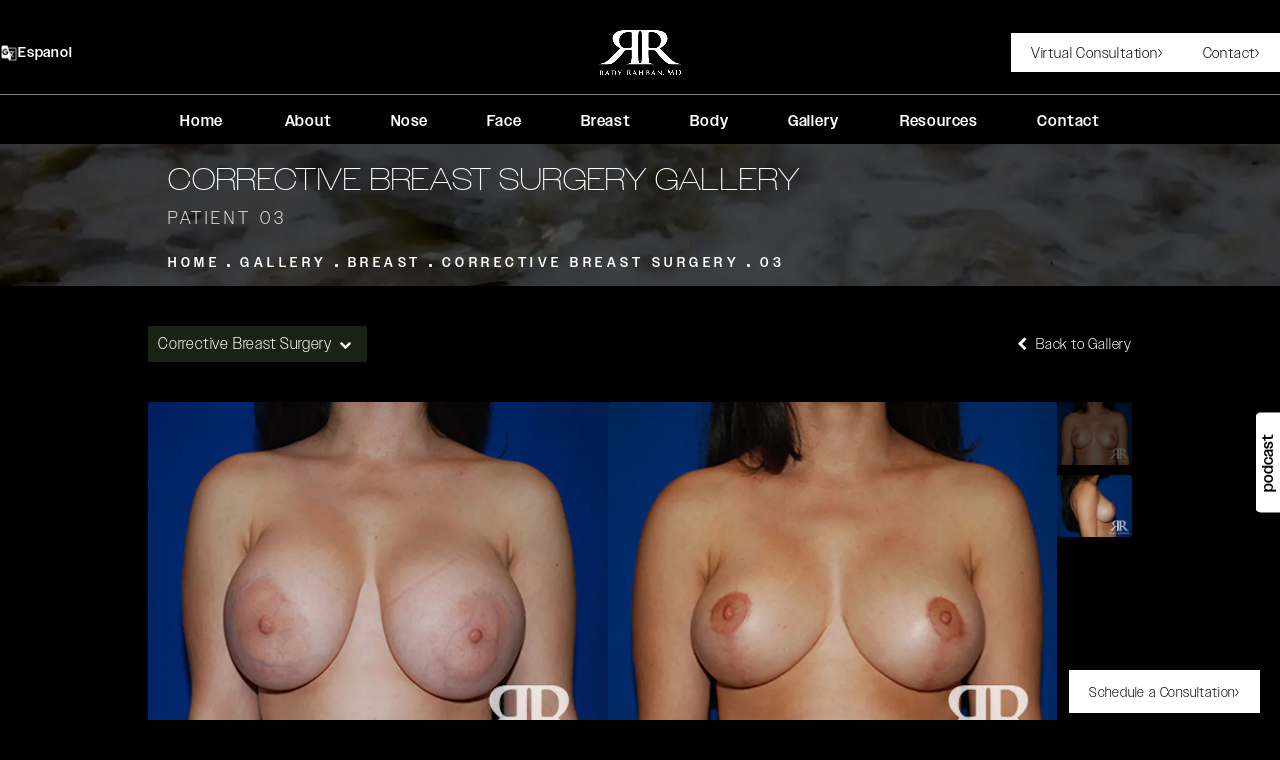

--- FILE ---
content_type: text/html; charset=utf-8
request_url: https://www.radyrahban.com/gallery/breast/corrective-breast-surgery/03/
body_size: 90157
content:
<!doctype html>
<html lang="en">
<head>

<meta charset="UTF-8">
<meta name="viewport" content="width=device-width, initial-scale=1.0">

<title>Patient 239889 | Corrective Breast Surgery Before &amp; After Photos | Rady Rahban, MD</title>
<meta name="description" content="See before and after photos of patient 239889 who has received Corrective Breast Surgery services from Rady Rahban, MD.">

<link rel="canonical" href="https://www.radyrahban.com/gallery/breast/corrective-breast-surgery/03/">
<link href="https://www.datocms-assets.com/132744/1716562962-favicon.png?auto=format,compress&w=96" rel="icon" type="image/x-icon">


<meta property="og:title" content="Patient 239889 | Corrective Breast Surgery Before &amp; After Photos | Rady Rahban, MD">
<meta property="og:description" content="See before and after photos of patient 239889 who has received Corrective Breast Surgery services from Rady Rahban, MD.">
<meta property="og:type" content="Website">
<meta property="og:url" content="https://www.radyrahban.com/gallery/breast/corrective-breast-surgery/03/">
<meta property="og:image" content="https://www.datocms-assets.com/132744/1721921904-og-image.jpg">
<meta property="og:image:alt" content="">

            <meta property="article:author" content="https://www.facebook.com/RadyRahbanMD">
        <meta property="article:publisher" content="https://www.facebook.com/RadyRahbanMD">
            <meta name="twitter:card" content="https://www.datocms-assets.com/132744/1721921904-og-image.jpg">


    <script type="application/ld+json">
        {
            "@context": "https://schema.org",
            "@type": "WebPage",
            "name": "",
        "description": "See before and after photos of patient 239889 who has received Corrective Breast Surgery services from Rady Rahban, MD.",
        "publisher": {
            "@type": "Organization",
            "name": "Rady Rahban, MD"
        },
        "dateModified": "2026-01-14 04:05",
        "author": {
            "@type": "Organization",
            "name": "Rady Rahban, MD"
        }
    }
    </script>
            <script type="application/ld+json">
{"@context":"http://schema.org","@type":["Physician","MedicalOrganization"],"founder":{"@type":"Person","knowsAbout":["https://en.wikipedia.org/wiki/Plastic_surgery","https://en.wikipedia.org/wiki/Reconstructive_surgery","https://en.wikipedia.org/wiki/Rhinoplasty","https://en.wikipedia.org/wiki/Rhytidectomy","https://en.wikipedia.org/wiki/Liposuction","https://en.wikipedia.org/wiki/Abdominoplasty","https://en.wikipedia.org/wiki/Labiaplasty","https://en.wikipedia.org/wiki/Body_lift","https://en.wikipedia.org/wiki/Brachioplasty","https://en.wikipedia.org/wiki/Breast_augmentation","https://en.wikipedia.org/wiki/Mastopexy","https://en.wikipedia.org/wiki/Breast_reduction","https://en.wikipedia.org/wiki/Inverted_nipple","https://en.wikipedia.org/wiki/Gynecomastia","https://en.wikipedia.org/wiki/Botulinum_toxin","https://en.wikipedia.org/wiki/Forehead_lift","https://en.wikipedia.org/wiki/Cheek_augmentation","https://en.wikipedia.org/wiki/Otoplasty","https://en.wikipedia.org/wiki/Blepharoplasty","https://en.wikipedia.org/wiki/Injectable_filler"],"memberOf":[{"@type":"MedicalOrganization","name":"The Rhinoplasty Society","@id":"https://www.rhinoplastysociety.org/"},{"@type":"MedicalOrganization","name":"American College of Surgeons","@id":"https://www.facs.org/"},{"@type":"MedicalOrganization","name":"The American Board of Plastic Surgery, Inc.","@id":"https://www.abplasticsurgery.org/"},{"@type":"MedicalOrganization","name":"American Society of Plastic Surgeons","@id":"https://www.plasticsurgery.org/"}],"awards":["Awarded Distinguished Hall of Fame Inductee by Realself 100 & 500","Awarded Castle Connolly Top Doctor","Awarded Healthgrades Hono Roll","Awarded The Katherine Merage Humanitarian Award, 2017","Awarded US News Top Doctors 2012, 2013"],"worksFor":"https://www.radyrahban.com/","disambiguatingDescription":"Recognized in major media outlets such as TLC, E!, Best of LA, and Newsweek, Dr. Rady Rahban is world renowned for being a leading authority in plastic surgery and is a board-certified plastic surgeon. He is very proud and dedicated to his work, and is an artist when it comes to facial, breast and rhinoplasty procedures. Learn more and schedule a consultation with him today.","jobTitle":"Board Certified Plastic Surgeon","honorificPrefix":"Dr.","honorificSuffix":"MD","alumniOf":["https://keck.usc.edu/","https://medschool.ucsd.edu/Pages/default.aspx"]},"address":{"@type":"PostalAddress","addressLocality":"Beverly Hills","addressRegion":"CA","postalCode":"90212","streetAddress":"152 S Lasky Drive Suite 100"},"aggregateRating":{"@type":"AggregateRating","ratingValue":"4.9","reviewCount":"489"},"name":"Rady Rahban, MD","hasmap":"https://www.google.com/maps/place/Rady+Rahban,+MD/@34.0668733,-118.4076372,15z/data=!4m2!3m1!1s0x0:0x36167d62e780306c?sa=X&ved=2ahUKEwjEk6L519HwAhVGS6wKHTiIDygQ_BIwJXoECGcQBQ","image":"https://www.datocms-assets.com/132744/1716242704-logo.png","openingHours":["Mo-Fr 09:00-17:00"],"telephone":"(310) 550-9855","url":"https://www.radyrahban.com/","sameAs":["https://www.facebook.com/rady.rahbanbeverlyhills","https://www.pinterest.com/drrady/?sender=369084269370293080&invite_code=09d6d04e99e6431bb82a1efdd9d2d30e","https://www.youtube.com/user/radyrahban","https://www.yelp.com/biz/rady-rahban-md-beverly-hills","https://www.instagram.com/drradyrahban/","https://www.linkedin.com/in/dr-rady-rahban-9372819","https://medium.com/authority-magazine/plastic-surgeon-dr-rady-rabhan-5-things-you-need-to-know-to-survive-and-thrive-during-and-after-a-bf66372ed412","https://www.realself.com/dr/rady-rahban-beverly-hills-ca","https://www.doximity.com/pub/shahrad-rahban-md","https://www.healthgrades.com/physician/dr-shahrad-rahban-yv6sb","https://health.usnews.com/doctors/shahrad-rahban-29799","https://www.md.com/doctor/shahrad-rahban-md","https://doctor.webmd.com/doctor/shahrad-rahban-37fd41a6-b187-4d07-adc8-71826fbbf4e3-overview","https://www.castleconnolly.com/top-doctors/shahrad-r-rahban-plastic-surgery-91cc009286","https://www.vitals.com/doctors/Dr_Shahrad_Rahban.html","https://www.sharecare.com/doctor/dr-shahrad-r-rahban","https://find-a-doctor.cedars-sinai.edu/provider/1336173392-shahrad-rady-rahban","https://www.medicinenet.com/doctors/37fd41a6-b187-4d07-adc8-71826fbbf4e3/shahrad-rahban/camarillo-ca_doctor.htm"],"areaServed":[{"@type":"City","name":"Beverly Hills, California","@id":"https://en.wikipedia.org/wiki/Beverly_Hills"},{"@type":"City","name":"Los Angeles, California","@id":"https://en.wikipedia.org/wiki/Los_Angeles"},{"@type":"State","name":"California","@id":"https://en.wikipedia.org/wiki/California"}]}
</script>

<script>
    document.addEventListener('DOMContentLoaded', () => {
  window.addEventListener('keydown', (e) => {
    let ctrl = e.ctrlKey || e.metaKey;
    const key = String(e.key);
    if (ctrl && ['0', '.', '5'].includes(key)) {
      e.preventDefault();
      e.stopPropagation();
      if (key === '.') {
        return (window.location = `${window.location.origin}${window.location.pathname}s3admin`);
      }
      let div = document.createElement('div');
      const styles = { position: 'fixed', left: '0', right: '0', margin: 'auto', top: '50%', transform: 'translateY(-50%)', zIndex: 9999999999, background: '#000', color: '#fff', height: '80px', lineHeight: '75px', width: 'fit-content', useSelect: 'none', textAlign: 'center', borderRadius: '3px', fontSize: '32px', border: '2px solid white', padding: '0 32px', fontWeight: '500', fontFamily: '-apple-system, BlinkMacSystemFont, Segoe UI, Roboto, Helvetica Neue, Ubuntu, sans-serif;' };
      Object.keys(styles).forEach((n) => (div.style[n] = styles[n]));
      div.innerHTML = 'FLUSHING SITE...';
      document.body.append(div);
      fetch('/api/ping/?flushAll=2', { method: 'POST', cache: 'no-store' }).then(() => {
        setTimeout(() => {
          window.location.reload(true);
        }, 100);
      });
    }
  });
});

</script>

<style id="s3-vendor-styles">
    /*! normalize.css v8.0.1 | MIT License | github.com/necolas/normalize.css */html{line-height:1.15;-webkit-text-size-adjust:100%}body{margin:0}main{display:block}h1{font-size:2em;margin:.67em 0}hr{box-sizing:content-box;height:0;overflow:visible}pre{font-family:monospace,monospace;font-size:1em}a{background-color:rgba(0,0,0,0)}abbr[title]{border-bottom:none;text-decoration:underline;text-decoration:underline dotted}b,strong{font-weight:bolder}code,kbd,samp{font-family:monospace,monospace;font-size:1em}small{font-size:80%}sub,sup{font-size:75%;line-height:0;position:relative;vertical-align:baseline}sub{bottom:-0.25em}sup{top:-0.5em}img{border-style:none}button,input,optgroup,select,textarea{font-family:inherit;font-size:100%;line-height:1.15;margin:0}button,input{overflow:visible}button,select{text-transform:none}button,[type=button],[type=reset],[type=submit]{-webkit-appearance:button}button::-moz-focus-inner,[type=button]::-moz-focus-inner,[type=reset]::-moz-focus-inner,[type=submit]::-moz-focus-inner{border-style:none;padding:0}button:-moz-focusring,[type=button]:-moz-focusring,[type=reset]:-moz-focusring,[type=submit]:-moz-focusring{outline:1px dotted ButtonText}fieldset{padding:.35em .75em .625em}legend{box-sizing:border-box;color:inherit;display:table;max-width:100%;padding:0;white-space:normal}progress{vertical-align:baseline}textarea{overflow:auto}[type=checkbox],[type=radio]{box-sizing:border-box;padding:0}[type=number]::-webkit-inner-spin-button,[type=number]::-webkit-outer-spin-button{height:auto}[type=search]{-webkit-appearance:textfield;outline-offset:-2px}[type=search]::-webkit-search-decoration{-webkit-appearance:none}::-webkit-file-upload-button{-webkit-appearance:button;font:inherit}details{display:block}summary{display:list-item}template{display:none}[hidden]{display:none}.tns-outer{padding:0 !important}.tns-outer [hidden]{display:none !important}.tns-item[aria-hidden]{visibility:hidden}.tns-outer [aria-controls],.tns-outer [data-action]{cursor:pointer}.tns-slider{-webkit-transition:all 0s;-moz-transition:all 0s;transition:all 0s}.tns-slider>.tns-item{-webkit-box-sizing:border-box;-moz-box-sizing:border-box;box-sizing:border-box}.tns-horizontal.tns-subpixel{white-space:nowrap}.tns-horizontal.tns-subpixel>.tns-item{display:inline-block;vertical-align:top;white-space:normal}.tns-horizontal.tns-no-subpixel:after{content:"";display:table;clear:both}.tns-horizontal.tns-no-subpixel>.tns-item{float:left}.tns-horizontal.tns-carousel.tns-no-subpixel>.tns-item{margin-right:-100%}.tns-no-calc{position:relative;left:0}.tns-gallery{position:relative;left:0;min-height:1px}.tns-gallery>.tns-item{position:absolute;left:-100%;-webkit-transition:transform 0s,opacity 0s;-moz-transition:transform 0s,opacity 0s;transition:transform 0s,opacity 0s}.tns-gallery>.tns-slide-active{position:relative;left:auto !important}.tns-gallery>.tns-moving{-webkit-transition:all .25s;-moz-transition:all .25s;transition:all .25s}.tns-autowidth{display:inline-block}.tns-lazy-img{-webkit-transition:opacity .6s;-moz-transition:opacity .6s;transition:opacity .6s;opacity:.6}.tns-lazy-img.tns-complete{opacity:1}.tns-ah{-webkit-transition:height 0s;-moz-transition:height 0s;transition:height 0s}.tns-ovh{overflow:hidden}.tns-visually-hidden{position:absolute;left:-10000em}.tns-transparent{opacity:0;visibility:hidden}.tns-fadeIn{opacity:1;filter:alpha(opacity=100);z-index:0}.tns-normal,.tns-fadeOut{opacity:0;filter:alpha(opacity=0);z-index:-1}.tns-vpfix{white-space:nowrap}.tns-vpfix>div,.tns-vpfix>li{display:inline-block}.tns-t-subp2{margin:0 auto;width:310px;position:relative;height:10px;overflow:hidden}.tns-t-ct{width:2333.3333333%;width:-webkit-calc(100% * 70 / 3);width:-moz-calc(100% * 70 / 3);width:2333.3333333333%;position:absolute;right:0}.tns-t-ct:after{content:"";display:table;clear:both}.tns-t-ct>div{width:1.4285714%;width:-webkit-calc(100% / 70);width:-moz-calc(100% / 70);width:1.4285714286%;height:10px;float:left}.tresio-nav:not(tresio-nav--loaded) ul:not(.level-1){display:none}.tresio-nav__main,.tresio-nav__list{margin:0;padding:0}.tresio-nav__main,.tresio-nav>ul{display:flex}.tresio-nav__list:not(.level-1){display:none;white-space:nowrap}.tresio-nav__list-item{position:relative;list-style-type:none}.tresio-nav li.ignore ul{display:block}.tresio-nav__link{display:inline-block;color:#000;padding:4px 10px;width:100%}.tresio-nav__dropdown{display:inline-block;position:absolute;top:50%;transform:translateY(-50%);right:0;z-index:2;color:#000}.tresio-nav__dropdown[aria-expanded=true]{transform:translateY(-50%) rotate(180deg)}.tresio-nav__dropdown[aria-expanded=true]+.tresio-nav__list{display:block}.tresio-nav.type-horizontal.variant-focus .tresio-nav__dropdown.level-1{display:none !important}.tresio-nav.type-horizontal.variant-focus--active .tresio-nav__dropdown.level-1{display:block !important}.tresio-nav.type-horizontal .tresio-nav__main,.tresio-nav.type-horizontal>ul{justify-content:space-between}.tresio-nav.type-horizontal .tresio-nav__list:not(.level-1){position:absolute}.tresio-nav.type-horizontal .tresio-nav__list:not(.level-1):not(.level-2){left:calc(100% - 1px);top:0}.tresio-nav.type-horizontal .tresio-nav__list-item--has-children .tresio-nav__link{padding-right:16px}.tresio-nav.type-horizontal .tresio-nav__link{width:100%}.tresio-nav.type-horizontal .tresio-nav__link:hover~.tresio-nav__list{display:block}.tresio-nav.type-vertical .tresio-nav__main,.tresio-nav.type-vertical>ul,.tresio-nav.type-hamburger .tresio-nav__main,.tresio-nav.type-hamburger>ul{flex-direction:column}.tresio-nav.type-vertical .tresio-nav__dropdown,.tresio-nav.type-hamburger .tresio-nav__dropdown{top:3px;transform:rotate(0deg)}.tresio-nav.type-vertical .tresio-nav__dropdown[aria-expanded=true],.tresio-nav.type-hamburger .tresio-nav__dropdown[aria-expanded=true]{transform:rotate(180deg)}.tresio-nav.type-hamburger{position:relative}.tresio-nav.type-hamburger .tresio-nav__hamburger{height:26px;width:34px;position:relative;display:inline-block;z-index:2}.tresio-nav.type-hamburger .tresio-nav__hamburger:before,.tresio-nav.type-hamburger .tresio-nav__hamburger:after,.tresio-nav.type-hamburger .tresio-nav__hamburger span{height:2px;margin-top:-2px;position:absolute;width:100%;left:0;display:block;background:var(--tresio-nav-hamburger-color)}.tresio-nav.type-hamburger .tresio-nav__hamburger:before,.tresio-nav.type-hamburger .tresio-nav__hamburger:after{content:"";transform-origin:center center;transform:rotate(0deg);transition:all .3s ease}.tresio-nav.type-hamburger .tresio-nav__hamburger:before{top:2px}.tresio-nav.type-hamburger .tresio-nav__hamburger:after{bottom:2px;margin-bottom:0}.tresio-nav.type-hamburger .tresio-nav__hamburger span{position:absolute;top:50%}.tresio-nav.type-hamburger .tresio-nav__hamburger[aria-expanded=true]:before,.tresio-nav.type-hamburger .tresio-nav__hamburger[aria-expanded=true]:after,.tresio-nav.type-hamburger .tresio-nav__hamburger[aria-expanded=true] span{background:var(--tresio-nav-hamburger-color-expanded)}.tresio-nav.type-hamburger .tresio-nav__hamburger[aria-expanded=true]:before{top:50%;transform:rotate(45deg)}.tresio-nav.type-hamburger .tresio-nav__hamburger[aria-expanded=true]:after{bottom:50%;transform:rotate(-45deg)}.tresio-nav.type-hamburger .tresio-nav__hamburger[aria-expanded=true] span{background:rgba(0,0,0,0)}.tresio-nav.type-hamburger .tresio-nav__hamburger[aria-expanded=true]~.tresio-nav__main{display:block}.tresio-nav.type-hamburger .tresio-nav__main{display:none;width:300px;overflow:scroll}.tresio-nav.type-hamburger.variant-popup .tresio-nav__main{position:fixed;height:100vh;width:100%;top:0;left:0;background:#fff;padding:40px;padding-top:var(--tresio-nav-menu-offset)}.tresio-nav.type-hamburger.variant-popup .tresio-nav__main:before,.tresio-nav.type-hamburger.variant-popup .tresio-nav__main:after{content:"";position:absolute;top:0;height:100%}.tresio-nav.type-hamburger.variant-popup .tresio-nav__main:before{width:20%;background:#f1f1f1;left:0}.tresio-nav.type-hamburger.variant-popup .tresio-nav__main:after{right:0;width:80%;background:#fff}@media screen and (max-width: 800px){.tresio-nav.type-hamburger.variant-popup .tresio-nav__main{padding-top:var(--tresio-nav-menu-offset-mobile)}}.tresio-nav.type-hamburger.variant-popup .tresio-nav__list-item.level-1{width:15vw;position:relative;display:flex;z-index:2}.tresio-nav.type-hamburger.variant-popup .tresio-nav__dropdown{position:static}.tresio-nav.type-hamburger.variant-popup .tresio-nav__list.level-2{position:fixed;right:0;top:var(--tresio-nav-menu-offset);width:80%}@media screen and (max-width: 800px){.tresio-nav.type-hamburger.variant-popup .tresio-nav__list.level-2{top:var(--tresio-nav-menu-offset-mobile)}}.tresio-nav.type-hidden{display:none}.sr-only,.visuallyhidden{border:0;clip:rect(0 0 0 0);height:1px;margin:-1px;overflow:hidden;padding:0;position:absolute;width:1px;white-space:nowrap}.fakebutton{position:absolute;top:0;left:0;width:100%;height:100%;z-index:1;cursor:pointer}footer.partial_footer .trademark .row .item.s3.partial{text-align:right}@media only screen and (max-width: 900px){footer.partial_footer .trademark .row .item.s3.partial{margin-top:20px;text-align:center}}footer.partial_footer .trademark .row .item.s3.partial a,footer.partial_footer .trademark .row .item.s3.partial .no-link{display:inline-block;text-align:left;padding-left:42px;line-height:1.3;letter-spacing:.8px;position:relative;font-family:inherit;font-size:12px}footer.partial_footer .trademark .row .item.s3.partial a span,footer.partial_footer .trademark .row .item.s3.partial .no-link span{font-size:12px;letter-spacing:.8px;font-family:inherit}footer.partial_footer .trademark .row .item.s3.partial a span.s3-logo,footer.partial_footer .trademark .row .item.s3.partial .no-link span.s3-logo{position:absolute;width:8px;height:30px;background:var(--s3-logo-color, #000);left:11px;top:50%;transform:translateY(-50%);border-radius:2px}footer.partial_footer .trademark .row .item.s3.partial a span.s3-logo:before,footer.partial_footer .trademark .row .item.s3.partial a span.s3-logo:after,footer.partial_footer .trademark .row .item.s3.partial .no-link span.s3-logo:before,footer.partial_footer .trademark .row .item.s3.partial .no-link span.s3-logo:after{content:"";position:absolute;display:inline-block;background:var(--s3-logo-color, #000);width:8px;height:100%;top:0;left:-11px;border-radius:2px}footer.partial_footer .trademark .row .item.s3.partial a span.s3-logo:after,footer.partial_footer .trademark .row .item.s3.partial .no-link span.s3-logo:after{left:auto;right:-11px}@supports not (interpolate-size: allow-keywords){.mod_faq.v2 .questions details::details-content{transition:none !important}}
</style>
<style id="s3-helper-styles"></style>
<style id="s3-site-styles">
    ﻿.partial_socials li,.partial_cookies_policy,.partial_rate_us .tab,.partial_notification.side-drawer span.close,.partial_notification.bottom-drawer span.close,.partial_notification.side-drawer,.partial_notification.bottom-drawer,.partial_notification p,.mod_video_grid .row .video a.popup-video .content span.play-btn,.mod_video_grid .row .video-grid-slider .video a.popup-video:before,.mod_video .row .media:before,.mod_accordion.option-3 .row.half-image-row .accordion-slide .accordion-slide-inner .media h2,.mod_accordion.option-3 .row.half-image-row .accordion-slide .accordion-slide-inner .media h3,.mod_index>.row.subcontent .inner .item .media-btn .media .content span,.mod_index>.row.subcontent .inner .item .media-btn:after,.mod_office_slider.full-width .row .swiper-slide .content,.mod_office_slider .row .swiper-nav .swiper-button-prev,.mod_office_slider .row .swiper-nav .swiper-button-next,.mod_half_image_slider.half-image .row.half-image-row .media .half-image-swiper.swiper .swiper-nav .swiper-button-prev,.mod_half_image_slider.half-image .row.half-image-row .media .half-image-swiper.swiper .swiper-nav .swiper-button-next,.mod_faq .sticky-side .list p,.popup-video:after,.partial_gallery_dropdown ul.dropdown ul li a,.partial_gallery_dropdown .dropdown ul li a,.age-restricted .popup span.close,form input[type=text],form input[type=tel],form input[type=email],form input[type=number],form input[type=date],form textarea,form select,footer.partial_footer .fixed-cta a.btn,footer.partial_footer .fixed-cta .partial_form_sticky a.sticky-form-header,.partial_form_sticky footer.partial_footer .fixed-cta a.sticky-form-header,footer.partial_footer .fixed-cta .sticky-form-wrap a.sticky-form-header,.sticky-form-wrap footer.partial_footer .fixed-cta a.sticky-form-header,.podcast-promo,.mod_home_media_grid .row .media .section .item,.mod_home_grid.option-4 .row .grid .item .content h2.title,.mod_home_grid.option-4 .row .grid .item .content span.title,.mod_home_grid.option-1 .row .grid .item .content,.mod_home_hero.banner.slider .media .tns-nav button[type=button],nav.tresio-nav[data-type=horizontal] ul.partial_nav li,.home header.hide-home-menu+.trigger-menu,body.hamburger-menu header .row .menu-holder,header .row .logo-holder a picture img,header .row .logo-holder .logo picture img,header *,.search-input-container .inner .js-search-results .search-result-item,.search-input-container .inner .js-predictions .js-prediction-item,a,button:not(.s3-popup_arrow,.s3-popup_close,.podcast-button).text:after,.btn.text:after,.partial_form_sticky .text.sticky-form-header:after,.sticky-form-wrap .text.sticky-form-header:after,.tns-controls button{transition:all .3s ease}.partial_notification,.partial_gallery_modules_slider .buttons button.prev a:before,.partial_gallery_modules_slider .buttons button.prev span:before,.partial_gallery_modules_slider .buttons button a:after,.partial_gallery_modules_slider .buttons button span:after,.mod_services_slider .row.half-image-row .swiper-nav .swiper-button-prev,.mod_services_slider .row.half-image-row .swiper-nav .swiper-button-next,.mod_services_slider .row.half-image-row .media.services-swiper .swiper-slide .content,.mod_services_slider .row.half-image-row .media.services-swiper .swiper-slide span.title,.mod_services_slider .row.half-image-row .media.services-swiper .swiper-slide:before,.mod_video_grid .row .video a.popup-video:after,.mod_accordion .row.half-image-row .accordion-slide.active .media picture:before,.mod_accordion .row.half-image-row .accordion-slide.active .copy,.mod_accordion .row.half-image-row .accordion-slide.active,.mod_accordion .row.half-image-row .accordion-slide .accordion-slide-inner .media picture:before,.mod_accordion .row.half-image-row .accordion-slide .accordion-slide-inner .media h2,.mod_accordion .row.half-image-row .accordion-slide .accordion-slide-inner .media h3,.mod_accordion .row.half-image-row .accordion-slide .accordion-slide-inner .copy,.mod_accordion .row.half-image-row .accordion-slide:hover .media h2,.mod_accordion .row.half-image-row .accordion-slide,.mod_accordion .row.half-image-row,.mod_reviews_slider .reviews-credentials,.mod_quote.viewport .row:after,.mod_quote.viewport .row:before,.mod_quote.viewport .logo,.mod_intro.viewport .row .inner,.mod_intro.viewport .row .logo,.mod_intro.wide .row .inner .half,.mod_cta_gallery .row .column a:before,.mod_cta_ba .row .text .patients .age-restricted,.mod_cta_ba_feed .row .text .patients .age-restricted,.mod_tabs_module .tabs .tab,.mod_instagram .static-feed .post .content,.mod_instagram .static-feed .post span.icon,.mod_instagram .static-feed .post:after,.age-restricted,nav.tresio-nav[data-type=hamburger] span.back,.partial_form_sticky .sticky-form-header:after,.sticky-form-wrap .sticky-form-header:after,.mod_virtual_consultation .row form .fields .field-row .field .btn:after,.mod_virtual_consultation .row form .fields .field-row .field .partial_form_sticky .sticky-form-header:after,.partial_form_sticky .mod_virtual_consultation .row form .fields .field-row .field .sticky-form-header:after,.mod_virtual_consultation .row form .fields .field-row .field .sticky-form-wrap .sticky-form-header:after,.sticky-form-wrap .mod_virtual_consultation .row form .fields .field-row .field .sticky-form-header:after,.mod_hero.mobile-stack .wrapper .row .buttons a.btn:after,.mod_hero.mobile-stack .wrapper .row .buttons .partial_form_sticky a.sticky-form-header:after,.partial_form_sticky .mod_hero.mobile-stack .wrapper .row .buttons a.sticky-form-header:after,.mod_hero.mobile-stack .wrapper .row .buttons .sticky-form-wrap a.sticky-form-header:after,.sticky-form-wrap .mod_hero.mobile-stack .wrapper .row .buttons a.sticky-form-header:after,.mod_contact_form .row .partial_form .submit-holder .btn:after,.mod_contact_form .row .partial_form .submit-holder .partial_form_sticky .sticky-form-header:after,.partial_form_sticky .mod_contact_form .row .partial_form .submit-holder .sticky-form-header:after,.mod_contact_form .row .partial_form .submit-holder .sticky-form-wrap .sticky-form-header:after,.sticky-form-wrap .mod_contact_form .row .partial_form .submit-holder .sticky-form-header:after,.mod_box_grid .boxes:not(.black-boxes):not(.green-boxes) .box a.btn:after,.mod_box_grid .boxes:not(.black-boxes):not(.green-boxes) .box .partial_form_sticky a.sticky-form-header:after,.partial_form_sticky .mod_box_grid .boxes:not(.black-boxes):not(.green-boxes) .box a.sticky-form-header:after,.mod_box_grid .boxes:not(.black-boxes):not(.green-boxes) .box .sticky-form-wrap a.sticky-form-header:after,.sticky-form-wrap .mod_box_grid .boxes:not(.black-boxes):not(.green-boxes) .box a.sticky-form-header:after,form .submit-holder .btn:after,form .submit-holder .partial_form_sticky .sticky-form-header:after,.partial_form_sticky form .submit-holder .sticky-form-header:after,form .submit-holder .sticky-form-wrap .sticky-form-header:after,.sticky-form-wrap form .submit-holder .sticky-form-header:after,footer.partial_footer .fixed-cta a.btn:after,footer.partial_footer .fixed-cta .partial_form_sticky a.sticky-form-header:after,.partial_form_sticky footer.partial_footer .fixed-cta a.sticky-form-header:after,footer.partial_footer .fixed-cta .sticky-form-wrap a.sticky-form-header:after,.sticky-form-wrap footer.partial_footer .fixed-cta a.sticky-form-header:after,.btn.button:after,.partial_form_sticky .button.sticky-form-header:after,.sticky-form-wrap .button.sticky-form-header:after,.partial_rate_us .tab:before,.notification-toggle:before,.partial_sticky_bar .btns .btn:before,.partial_sticky_bar .btns .partial_form_sticky .sticky-form-header:before,.partial_form_sticky .partial_sticky_bar .btns .sticky-form-header:before,.partial_sticky_bar .btns .sticky-form-wrap .sticky-form-header:before,.sticky-form-wrap .partial_sticky_bar .btns .sticky-form-header:before,.mod_realself .row .widget #rsrvwrapper .rsrvmorereviews a:before,.mod_realself .row .widget #rsrvwrapper .rsqamore a:before,.mod_realself .row .widget #rsqawrapper .rsrvmorereviews a:before,.mod_realself .row .widget #rsqawrapper .rsqamore a:before,.mod_index_list.option-2 .row .inner a.item:before,.partial_gallery_modules_slider .buttons button:not(.disabled) a:before,button:not(.s3-popup_arrow,.s3-popup_close,.podcast-button):before,.btn:before,.partial_form_sticky .sticky-form-header:before,.sticky-form-wrap .sticky-form-header:before,.partial_rate_us .tab,.notification-toggle,.partial_sticky_bar .btns .btn,.partial_sticky_bar .btns .partial_form_sticky .sticky-form-header,.partial_form_sticky .partial_sticky_bar .btns .sticky-form-header,.partial_sticky_bar .btns .sticky-form-wrap .sticky-form-header,.sticky-form-wrap .partial_sticky_bar .btns .sticky-form-header,.mod_realself .row .widget #rsrvwrapper .rsrvmorereviews a,.mod_realself .row .widget #rsrvwrapper .rsqamore a,.mod_realself .row .widget #rsqawrapper .rsrvmorereviews a,.mod_realself .row .widget #rsqawrapper .rsqamore a,.mod_index_list.option-2 .row .inner a.item,.partial_gallery_modules_slider .buttons button:not(.disabled) a,button:not(.s3-popup_arrow,.s3-popup_close,.podcast-button),.btn,.partial_form_sticky .sticky-form-header,.sticky-form-wrap .sticky-form-header{transition:all .6s ease}.mod_video_grid .row .video a.popup-video picture img,.mod_video_grid .row .testimonials-slider .video a.popup-video:before,.mod_video_grid .row .testimonials-slider .video a.popup-video span.content,.mod_video_grid .row .testimonials-slider .video,.mod_quote.viewport .row p.author,.mod_half_image.viewport .credentials,.mod_half_image.viewport picture.background img,.mod_half_image.viewport .media-content,.mod_half_image.viewport picture.logo,.mod_cta_general.viewport picture.background img,.mod_tabs_module picture.background.viewport img,.mod_tabs_module .tabs .tab .row .inner,.mod_column.viewport picture img,.mod_columns_two.viewport picture img,.mod_columns_three.viewport picture img,.mod_box_grid.viewport picture.background img,.mod_banner.viewport .divider picture img,.mod_banner.viewport .divider,.mod_banner.viewport picture.background img,.cta.viewport picture.background img,.mod_home_media_grid .row .media .section .item:hover img,.mod_home_media_grid .row .media .section .item:before,.mod_home_grid.option-4 .row .grid .item .content .bottom,.mod_home_grid.option-4 .row .grid .item .content h2.title,.mod_home_grid.option-4 .row .grid .item .content span.title,.mod_home_grid.option-4 .row .grid .item .content,.mod_home_grid.option-4 .row .grid .item:after,.mod_home_grid .row .grid .item .content,.mod_home_grid .row .grid .item .media picture img,.mod_home_banner.viewport .credentials,.mod_home_banner.viewport picture.logo,.mod_home_banner picture.background.viewport img{transition:all 1.25s ease}@font-face{font-family:"miller-banner";src:url("https://use.typekit.net/af/7dd235/00000000000000007753f6a4/30/l?primer=7cdcb44be4a7db8877ffa5c0007b8dd865b3bbc383831fe2ea177f62257a9191&fvd=i4&v=3") format("woff2"),url("https://use.typekit.net/af/7dd235/00000000000000007753f6a4/30/d?primer=7cdcb44be4a7db8877ffa5c0007b8dd865b3bbc383831fe2ea177f62257a9191&fvd=i4&v=3") format("woff"),url("https://use.typekit.net/af/7dd235/00000000000000007753f6a4/30/a?primer=7cdcb44be4a7db8877ffa5c0007b8dd865b3bbc383831fe2ea177f62257a9191&fvd=i4&v=3") format("opentype");font-display:swap;font-style:italic;font-weight:400;font-stretch:normal}@font-face{font-family:"owners-wide";src:url("https://use.typekit.net/af/e8947f/00000000000000007735f29d/30/l?primer=7cdcb44be4a7db8877ffa5c0007b8dd865b3bbc383831fe2ea177f62257a9191&fvd=n2&v=3") format("woff2"),url("https://use.typekit.net/af/e8947f/00000000000000007735f29d/30/d?primer=7cdcb44be4a7db8877ffa5c0007b8dd865b3bbc383831fe2ea177f62257a9191&fvd=n2&v=3") format("woff"),url("https://use.typekit.net/af/e8947f/00000000000000007735f29d/30/a?primer=7cdcb44be4a7db8877ffa5c0007b8dd865b3bbc383831fe2ea177f62257a9191&fvd=n2&v=3") format("opentype");font-display:swap;font-style:normal;font-weight:200;font-stretch:normal}@font-face{font-family:"owners";src:url("https://use.typekit.net/af/c78149/00000000000000007735f282/30/l?primer=7cdcb44be4a7db8877ffa5c0007b8dd865b3bbc383831fe2ea177f62257a9191&fvd=n3&v=3") format("woff2"),url("https://use.typekit.net/af/c78149/00000000000000007735f282/30/d?primer=7cdcb44be4a7db8877ffa5c0007b8dd865b3bbc383831fe2ea177f62257a9191&fvd=n3&v=3") format("woff"),url("https://use.typekit.net/af/c78149/00000000000000007735f282/30/a?primer=7cdcb44be4a7db8877ffa5c0007b8dd865b3bbc383831fe2ea177f62257a9191&fvd=n3&v=3") format("opentype");font-display:swap;font-style:normal;font-weight:300;font-stretch:normal}@font-face{font-family:"owners";src:url("https://use.typekit.net/af/bd0005/00000000000000007735f283/30/l?primer=7cdcb44be4a7db8877ffa5c0007b8dd865b3bbc383831fe2ea177f62257a9191&fvd=n5&v=3") format("woff2"),url("https://use.typekit.net/af/bd0005/00000000000000007735f283/30/d?primer=7cdcb44be4a7db8877ffa5c0007b8dd865b3bbc383831fe2ea177f62257a9191&fvd=n5&v=3") format("woff"),url("https://use.typekit.net/af/bd0005/00000000000000007735f283/30/a?primer=7cdcb44be4a7db8877ffa5c0007b8dd865b3bbc383831fe2ea177f62257a9191&fvd=n5&v=3") format("opentype");font-display:swap;font-style:normal;font-weight:500;font-stretch:normal}.tk-futura-pt{font-family:"futura-pt",sans-serif}@font-face{font-family:"fontello";src:url("/master/assets/v2/font/fontello.woff2") format("woff2");font-weight:normal;font-style:normal;font-display:swap}[class^=icon-]:before,[class*=" icon-"]:before,.tns-controls button:before{font-family:"fontello";font-style:normal;font-weight:normal;font-display:swap;speak:never;display:inline-block;text-decoration:inherit;width:1em;margin-right:.2em;text-align:center;font-variant:normal;text-transform:none;line-height:1em;margin-left:.2em;-webkit-font-smoothing:antialiased;-moz-osx-font-smoothing:grayscale}.icon-left-open:before{content:""}.icon-right-open:before{content:""}.icon-star:before{content:""}.icon-star-empty:before{content:""}.icon-cancel:before{content:""}.note{color:red !important}.tns-slider{font-size:11px !important}.right{float:right !important}.left{float:left !important}.text-left{text-align:left !important}.text-right{text-align:right !important}.text-center{text-align:center !important}.text-justify{text-align:justify !important}.left{float:left !important}.columns-two,.columns-three,.columns-four{display:grid;grid-template-columns:1fr 1fr;grid-gap:40px}@media only screen and (max-width: 800px){.columns-two,.columns-three,.columns-four{grid-template-columns:1fr}}.columns-two.vertical-align,.mod_column .columns-two.vertical,.columns-three.vertical-align,.mod_column .columns-three.vertical,.columns-four.vertical-align,.mod_column .columns-four.vertical{display:grid;align-items:center}.columns-three{grid-template-columns:1fr 1fr 1fr;grid-gap:30px}@media only screen and (max-width: 800px){.columns-three{grid-template-columns:1fr}}.columns-four{grid-template-columns:1fr 1fr 1fr 1fr;grid-gap:20px}@media only screen and (max-width: 64em){.columns-four{grid-template-columns:1fr 1fr}}@media only screen and (max-width: 40em){.columns-four{grid-template-columns:1fr}}.column.large-centered,.columns.large-centered{margin-left:auto;margin-right:auto;float:none}.relative{position:relative}.absolute{position:absolute}img.center{display:block;margin:auto}img.full{width:100%}img.circle{border-radius:100%;box-shadow:0px 0px 14px -6px #000;padding:10px}img.xsmall{max-width:80px;width:100%}img.small{max-width:180px;width:100%}img.medium{max-width:240px;width:100%}img.large{max-width:400px;width:100%}img.large.pull-up{margin-top:-15px}img.xlarge{max-width:540px;width:100%}img.xlarge2{max-width:480px;width:100%}.italic{font-style:italic !important}.bold{font-weight:500}.hidden{display:none !important}.uppercase{text-transform:uppercase}.link:not(.btn),.mod_home_banner .row .content a.center:not(.btn){color:#000 !important;text-decoration:underline}.no-underline:not(.btn),.mod_home_banner.has-links .row .links a:not(.btn){color:#000 !important;text-decoration:none}.overflow-hidden{overflow:hidden !important}.text-justify{text-align:justify !important}@media only screen and (min-width: 800px){.text-center-tablet-up{text-align:center !important}}.hide,.partial_notification.side-drawer.scrolled.closed,.partial_notification.bottom-drawer.scrolled.closed{display:none}@media only screen and (max-width: 40em){.hide-phone{display:none !important}}@media only screen and (min-width: 800px)and (max-width: 64em){.hide-tablet{display:none !important}}@media only screen and (min-width: 800px){.hide-tablet-up{display:none !important}}@media only screen and (max-width: 64em){.hide-tablet-down{display:none !important}}@media only screen and (max-width: 800px){.hide-phablet{display:none !important}}@media only screen and (min-width: 64.1em){.hide-desktop{display:none !important}}@media only screen and (max-width: 40em){.block-phone{display:block !important}}.block{display:block !important}@media only screen and (min-width: 800px)and (max-width: 64em){.block-tablet{display:block !important}}@media only screen and (max-width: 64em){.block-tablet-down{display:block !important}}@media only screen and (min-width: 800px){.block-tablet-up{display:block !important}}@media only screen and (max-width: 800px){.block-phablet{display:block !important}}@media only screen and (min-width: 64.1em){.block-desktop{display:block !important}}.object-fit-cover{width:100%;height:100%}.object-fit-cover img{object-fit:cover;width:100%;height:100%}picture.background,video.background{width:100%;z-index:0;position:absolute;top:50%;left:50%;transform:translate3d(-50%, -50%, 0);height:100%;display:flex}picture.background img,video.background img{object-fit:cover;width:calc(100% + 2px);height:calc(100% + 2px)}.top-aligned picture.background img,.top-aligned video.background img{object-position:center 20% !important}.left-aligned picture.background img,.left-aligned video.background img{object-position:25% center !important}.right-aligned picture.background img,.right-aligned video.background img{object-position:75% center !important}video.background{object-fit:cover;width:100%}.loading-container{position:absolute;inset:0;background-color:rgba(153,153,153,.5)}.loading-container svg.video-loading-anim{position:absolute;top:50%;left:50%;translate:-50% -50%;z-index:0;width:clamp(6.25rem,5.4915rem + 3.2362vw,9.375rem);pointer-events:none}.loading-container svg.video-loading-anim rect,.loading-container svg.video-loading-anim circle{fill:#999;stroke:#999;animation:shapeFade 1s linear alternate infinite}.loading-container svg.video-loading-anim rect:nth-child(1),.loading-container svg.video-loading-anim circle:nth-child(1){animation-delay:0s}.loading-container svg.video-loading-anim rect:nth-child(2),.loading-container svg.video-loading-anim circle:nth-child(2){animation-delay:.25s}.loading-container svg.video-loading-anim rect:nth-child(3),.loading-container svg.video-loading-anim circle:nth-child(3){animation-delay:.5s}@keyframes shapeFade{0%{opacity:0}100%{opacity:1}}.flex-wrap{display:flex;flex-wrap:wrap}.flex-video{margin-bottom:0px}.flex-video iframe{max-width:100%}.background-image,.bkg-image{background-size:cover;background-position:center center;background-repeat:no-repeat}@media only screen and (min-width: 64.1em){.background-image,.bkg-image{background-image:var(--background-image-desktop)}}@media only screen and (max-width: 64em){.background-image,.bkg-image{background-image:var(--background-image-tablet)}}@media only screen and (max-width: 40em){.background-image,.bkg-image{background-image:var(--background-image-phone)}}.vertical-align,.mod_column .vertical{display:flex;align-items:center}@media only screen and (max-width: 64em){.vertical-align,.mod_column .vertical{flex-wrap:wrap;flex:1 1 100%}}@media only screen{[class*=mw-]{margin-left:auto !important;margin-right:auto !important}}@media only screen and (max-width: 64em){[class*=mw-]{max-width:100% !important}}.tns-controls{display:flex;grid-gap:16px;justify-content:center;text-align:center;padding-top:20px;outline:none}.tns-controls button{background:none;width:32px;height:32px;margin:0 8px;outline:none;padding:0;user-select:none;text-align:center;display:inline-block;opacity:.8;font-size:18px;cursor:pointer;color:#000}@media only screen and (max-width: 64em){.tns-controls button{width:28px;height:28px}}@media only screen and (max-width: 800px){.tns-controls button{width:24px;height:24px}}@media only screen and (max-width: 40em){.tns-controls button{width:20px;height:20px}}.tns-controls button:hover{color:#000;opacity:.4}.tns-controls button:focus{box-shadow:none !important}.tns-controls button[data-controls=prev]:before{content:""}.tns-controls button[data-controls=next]:before{content:""}.has-icon{position:relative;display:inline-flex !important;align-items:center}.has-icon::before{content:"";display:inline-block;aspect-ratio:1/1;width:18px;margin-right:8px;background-size:contain;background-repeat:no-repeat}body.wow-enabled .wow{visibility:hidden}.animated{animation-duration:1s;animation-fill-mode:both}.animated.infinite{animation-iteration-count:infinite}.animated.hinge{animation-duration:2s}.animated.flipOutX,.animated.flipOutY,.animated.bounceIn,.animated.bounceOut{animation-duration:.75s}@keyframes fadeIn{from{opacity:0}to{opacity:1}}.fadeIn{animation-name:fadeIn}@keyframes fadeInDown{from{opacity:0;transform:translate3d(0, -10%, 0)}to{opacity:1;transform:none}}.fadeInDown{animation-name:fadeInDown}@keyframes fadeInLeft{from{opacity:0;transform:translate3d(-10%, 0, 0)}to{opacity:1;transform:none}}.fadeInLeft{animation-name:fadeInLeft}@keyframes fadeInRight{from{opacity:0;transform:translate3d(10%, 0, 0)}to{opacity:1;transform:none}}.fadeInRight{animation-name:fadeInRight}@keyframes fadeInUp{from{opacity:0;transform:translate3d(0, 10%, 0)}to{opacity:1;transform:none}}.fadeInUp{animation-name:fadeInUp}@keyframes fadeOut{from{opacity:1}to{opacity:0}}.fadeOut{animation-name:fadeOut}a:hover{cursor:pointer}*,*:before,*:after{-webkit-box-sizing:border-box;-moz-box-sizing:border-box;box-sizing:border-box}html,body{font-size:100%;height:auto}body{background:#000;padding:0;margin:0;font-style:normal;line-height:1;position:relative;cursor:default;letter-spacing:.8px;-webkit-font-smoothing:subpixel-antialiased;font-size:.9375rem;font-weight:300;font-family:"owners",Arial,sans-serif;color:#fff}body .s3{color:#000}main [class*=column]+[class*=column]:last-child{float:none !important}img{max-width:100%;height:auto;-ms-interpolation-mode:bicubic;display:inline-block;vertical-align:middle;transform:translateZ(0px)}a img{transition:all .3s ease-out}.partial_rate_us .tab,.notification-toggle,.partial_sticky_bar .btns .btn,.partial_sticky_bar .btns .partial_form_sticky .sticky-form-header,.partial_form_sticky .partial_sticky_bar .btns .sticky-form-header,.partial_sticky_bar .btns .sticky-form-wrap .sticky-form-header,.sticky-form-wrap .partial_sticky_bar .btns .sticky-form-header,.mod_realself .row .widget #rsrvwrapper .rsrvmorereviews a,.mod_realself .row .widget #rsrvwrapper .rsqamore a,.mod_realself .row .widget #rsqawrapper .rsrvmorereviews a,.mod_realself .row .widget #rsqawrapper .rsqamore a,.mod_index_list.option-2 .row .inner a.item,.partial_gallery_modules_slider .buttons button:not(.disabled) a,button:not(.s3-popup_arrow,.s3-popup_close,.podcast-button),.btn,.partial_form_sticky .sticky-form-header,.sticky-form-wrap .sticky-form-header{margin:0;padding:0;text-decoration:none;font-size:.9375rem;font-weight:500;line-height:1.25;user-select:none;background:none;color:#fff;outline:none !important;cursor:pointer;display:inline-flex;gap:8px;align-items:center;border:none}@media only screen and (max-width: 800px){.partial_rate_us .tab,.notification-toggle,.partial_sticky_bar .btns .btn,.partial_sticky_bar .btns .partial_form_sticky .sticky-form-header,.partial_form_sticky .partial_sticky_bar .btns .sticky-form-header,.partial_sticky_bar .btns .sticky-form-wrap .sticky-form-header,.sticky-form-wrap .partial_sticky_bar .btns .sticky-form-header,.mod_realself .row .widget #rsrvwrapper .rsrvmorereviews a,.mod_realself .row .widget #rsrvwrapper .rsqamore a,.mod_realself .row .widget #rsqawrapper .rsrvmorereviews a,.mod_realself .row .widget #rsqawrapper .rsqamore a,.mod_index_list.option-2 .row .inner a.item,.partial_gallery_modules_slider .buttons button:not(.disabled) a,button:not(.s3-popup_arrow,.s3-popup_close,.podcast-button),.btn,.partial_form_sticky .sticky-form-header,.sticky-form-wrap .sticky-form-header{font-size:14px}}.partial_rate_us .tab:before,.notification-toggle:before,.partial_sticky_bar .btns .btn:before,.partial_sticky_bar .btns .partial_form_sticky .sticky-form-header:before,.partial_form_sticky .partial_sticky_bar .btns .sticky-form-header:before,.partial_sticky_bar .btns .sticky-form-wrap .sticky-form-header:before,.sticky-form-wrap .partial_sticky_bar .btns .sticky-form-header:before,.mod_realself .row .widget #rsrvwrapper .rsrvmorereviews a:before,.mod_realself .row .widget #rsrvwrapper .rsqamore a:before,.mod_realself .row .widget #rsqawrapper .rsrvmorereviews a:before,.mod_realself .row .widget #rsqawrapper .rsqamore a:before,.mod_index_list.option-2 .row .inner a.item:before,.partial_gallery_modules_slider .buttons button:not(.disabled) a:before,button:not(.s3-popup_arrow,.s3-popup_close,.podcast-button):before,.btn:before,.partial_form_sticky .sticky-form-header:before,.sticky-form-wrap .sticky-form-header:before{content:"";position:relative;display:inline-block;width:80px;border-top:1px solid #fff}@media only screen and (max-width: 1200px){.partial_rate_us .tab:before,.notification-toggle:before,.partial_sticky_bar .btns .btn:before,.partial_sticky_bar .btns .partial_form_sticky .sticky-form-header:before,.partial_form_sticky .partial_sticky_bar .btns .sticky-form-header:before,.partial_sticky_bar .btns .sticky-form-wrap .sticky-form-header:before,.sticky-form-wrap .partial_sticky_bar .btns .sticky-form-header:before,.mod_realself .row .widget #rsrvwrapper .rsrvmorereviews a:before,.mod_realself .row .widget #rsrvwrapper .rsqamore a:before,.mod_realself .row .widget #rsqawrapper .rsrvmorereviews a:before,.mod_realself .row .widget #rsqawrapper .rsqamore a:before,.mod_index_list.option-2 .row .inner a.item:before,.partial_gallery_modules_slider .buttons button:not(.disabled) a:before,button:not(.s3-popup_arrow,.s3-popup_close,.podcast-button):before,.btn:before,.partial_form_sticky .sticky-form-header:before,.sticky-form-wrap .sticky-form-header:before{width:60px}}@media only screen and (max-width: 64em){.partial_rate_us .tab:before,.notification-toggle:before,.partial_sticky_bar .btns .btn:before,.partial_sticky_bar .btns .partial_form_sticky .sticky-form-header:before,.partial_form_sticky .partial_sticky_bar .btns .sticky-form-header:before,.partial_sticky_bar .btns .sticky-form-wrap .sticky-form-header:before,.sticky-form-wrap .partial_sticky_bar .btns .sticky-form-header:before,.mod_realself .row .widget #rsrvwrapper .rsrvmorereviews a:before,.mod_realself .row .widget #rsrvwrapper .rsqamore a:before,.mod_realself .row .widget #rsqawrapper .rsrvmorereviews a:before,.mod_realself .row .widget #rsqawrapper .rsqamore a:before,.mod_index_list.option-2 .row .inner a.item:before,.partial_gallery_modules_slider .buttons button:not(.disabled) a:before,button:not(.s3-popup_arrow,.s3-popup_close,.podcast-button):before,.btn:before,.partial_form_sticky .sticky-form-header:before,.sticky-form-wrap .sticky-form-header:before{width:40px}}@media only screen and (max-width: 40em){.partial_rate_us .tab:before,.notification-toggle:before,.partial_sticky_bar .btns .btn:before,.partial_sticky_bar .btns .partial_form_sticky .sticky-form-header:before,.partial_form_sticky .partial_sticky_bar .btns .sticky-form-header:before,.partial_sticky_bar .btns .sticky-form-wrap .sticky-form-header:before,.sticky-form-wrap .partial_sticky_bar .btns .sticky-form-header:before,.mod_realself .row .widget #rsrvwrapper .rsrvmorereviews a:before,.mod_realself .row .widget #rsrvwrapper .rsqamore a:before,.mod_realself .row .widget #rsqawrapper .rsrvmorereviews a:before,.mod_realself .row .widget #rsqawrapper .rsqamore a:before,.mod_index_list.option-2 .row .inner a.item:before,.partial_gallery_modules_slider .buttons button:not(.disabled) a:before,button:not(.s3-popup_arrow,.s3-popup_close,.podcast-button):before,.btn:before,.partial_form_sticky .sticky-form-header:before,.sticky-form-wrap .sticky-form-header:before{width:25px}}.partial_rate_us .tab:hover,.notification-toggle:hover,.partial_sticky_bar .btns .btn:hover,.mod_realself .row .widget #rsrvwrapper .rsrvmorereviews a:hover,.mod_realself .row .widget #rsrvwrapper .rsqamore a:hover,.mod_realself .row .widget #rsqawrapper .rsrvmorereviews a:hover,.mod_realself .row .widget #rsqawrapper .rsqamore a:hover,.mod_index_list.option-2 .row .inner a.item:hover,.partial_gallery_modules_slider .buttons button:not(.disabled) a:hover,button:hover:not(.s3-popup_arrow,.s3-popup_close,.podcast-button),.btn:hover,.partial_form_sticky .sticky-form-header:hover,.sticky-form-wrap .sticky-form-header:hover{color:#000;opacity:.6}.partial_rate_us .tab:hover:not(.button),.notification-toggle:hover:not(.button),.mod_realself .row .widget #rsrvwrapper .rsrvmorereviews a:hover:not(.button),.mod_realself .row .widget #rsrvwrapper .rsqamore a:hover:not(.button),.mod_realself .row .widget #rsqawrapper .rsrvmorereviews a:hover:not(.button),.mod_realself .row .widget #rsqawrapper .rsqamore a:hover:not(.button),.mod_index_list.option-2 .row .inner a.item:hover:not(.button),.partial_gallery_modules_slider .buttons button:not(.disabled) a:hover:not(.button),button:hover:not(.button):not(.s3-popup_arrow,.s3-popup_close,.podcast-button),.btn:hover:not(.button),.partial_form_sticky .sticky-form-header:hover:not(.button),.sticky-form-wrap .sticky-form-header:hover:not(.button){padding-right:60px}.partial_rate_us .tab:hover:not(.button):before,.notification-toggle:hover:not(.button):before,.mod_realself .row .widget #rsrvwrapper .rsrvmorereviews a:hover:not(.button):before,.mod_realself .row .widget #rsrvwrapper .rsqamore a:hover:not(.button):before,.mod_realself .row .widget #rsqawrapper .rsrvmorereviews a:hover:not(.button):before,.mod_realself .row .widget #rsqawrapper .rsqamore a:hover:not(.button):before,.mod_index_list.option-2 .row .inner a.item:hover:not(.button):before,.partial_gallery_modules_slider .buttons button:not(.disabled) a:hover:not(.button):before,button:hover:not(.button):not(.s3-popup_arrow,.s3-popup_close,.podcast-button):before,.btn:hover:not(.button):before,.partial_form_sticky .sticky-form-header:hover:not(.button):before,.sticky-form-wrap .sticky-form-header:hover:not(.button):before{width:20px}.partial_rate_us .tab>a,.notification-toggle>a,.partial_sticky_bar .btns .btn>a,.partial_sticky_bar .btns .partial_form_sticky .sticky-form-header>a,.partial_form_sticky .partial_sticky_bar .btns .sticky-form-header>a,.partial_sticky_bar .btns .sticky-form-wrap .sticky-form-header>a,.sticky-form-wrap .partial_sticky_bar .btns .sticky-form-header>a,.mod_realself .row .widget #rsrvwrapper .rsrvmorereviews a>a,.mod_realself .row .widget #rsrvwrapper .rsqamore a>a,.mod_realself .row .widget #rsqawrapper .rsrvmorereviews a>a,.mod_realself .row .widget #rsqawrapper .rsqamore a>a,.mod_index_list.option-2 .row .inner a.item>a,.partial_gallery_modules_slider .buttons button:not(.disabled) a>a,button:not(.s3-popup_arrow,.s3-popup_close,.podcast-button)>a,.btn>a,.partial_form_sticky .sticky-form-header>a,.sticky-form-wrap .sticky-form-header>a,.partial_rate_us .tab>span,.notification-toggle>span,.partial_sticky_bar .btns .btn>span,.partial_sticky_bar .btns .partial_form_sticky .sticky-form-header>span,.partial_form_sticky .partial_sticky_bar .btns .sticky-form-header>span,.partial_sticky_bar .btns .sticky-form-wrap .sticky-form-header>span,.sticky-form-wrap .partial_sticky_bar .btns .sticky-form-header>span,.mod_realself .row .widget #rsrvwrapper .rsrvmorereviews a>span,.mod_realself .row .widget #rsrvwrapper .rsqamore a>span,.mod_realself .row .widget #rsqawrapper .rsrvmorereviews a>span,.mod_realself .row .widget #rsqawrapper .rsqamore a>span,.mod_index_list.option-2 .row .inner a.item>span,.partial_gallery_modules_slider .buttons button:not(.disabled) a>span,button:not(.s3-popup_arrow,.s3-popup_close,.podcast-button)>span,.btn>span,.partial_form_sticky .sticky-form-header>span,.sticky-form-wrap .sticky-form-header>span{text-decoration:none;font-size:.9375rem;line-height:1;color:#000;text-transform:uppercase;user-select:none}@media only screen and (max-width: 800px){.partial_rate_us .tab>a,.notification-toggle>a,.partial_sticky_bar .btns .btn>a,.partial_sticky_bar .btns .partial_form_sticky .sticky-form-header>a,.partial_form_sticky .partial_sticky_bar .btns .sticky-form-header>a,.partial_sticky_bar .btns .sticky-form-wrap .sticky-form-header>a,.sticky-form-wrap .partial_sticky_bar .btns .sticky-form-header>a,.mod_realself .row .widget #rsrvwrapper .rsrvmorereviews a>a,.mod_realself .row .widget #rsrvwrapper .rsqamore a>a,.mod_realself .row .widget #rsqawrapper .rsrvmorereviews a>a,.mod_realself .row .widget #rsqawrapper .rsqamore a>a,.mod_index_list.option-2 .row .inner a.item>a,.partial_gallery_modules_slider .buttons button:not(.disabled) a>a,button:not(.s3-popup_arrow,.s3-popup_close,.podcast-button)>a,.btn>a,.partial_form_sticky .sticky-form-header>a,.sticky-form-wrap .sticky-form-header>a,.partial_rate_us .tab>span,.notification-toggle>span,.partial_sticky_bar .btns .btn>span,.partial_sticky_bar .btns .partial_form_sticky .sticky-form-header>span,.partial_form_sticky .partial_sticky_bar .btns .sticky-form-header>span,.partial_sticky_bar .btns .sticky-form-wrap .sticky-form-header>span,.sticky-form-wrap .partial_sticky_bar .btns .sticky-form-header>span,.mod_realself .row .widget #rsrvwrapper .rsrvmorereviews a>span,.mod_realself .row .widget #rsrvwrapper .rsqamore a>span,.mod_realself .row .widget #rsqawrapper .rsrvmorereviews a>span,.mod_realself .row .widget #rsqawrapper .rsqamore a>span,.mod_index_list.option-2 .row .inner a.item>span,.partial_gallery_modules_slider .buttons button:not(.disabled) a>span,button:not(.s3-popup_arrow,.s3-popup_close,.podcast-button)>span,.btn>span,.partial_form_sticky .sticky-form-header>span,.sticky-form-wrap .sticky-form-header>span{font-size:15px}}@media only screen and (max-width: 40em){.partial_rate_us .tab>a,.notification-toggle>a,.partial_sticky_bar .btns .btn>a,.partial_sticky_bar .btns .partial_form_sticky .sticky-form-header>a,.partial_form_sticky .partial_sticky_bar .btns .sticky-form-header>a,.partial_sticky_bar .btns .sticky-form-wrap .sticky-form-header>a,.sticky-form-wrap .partial_sticky_bar .btns .sticky-form-header>a,.mod_realself .row .widget #rsrvwrapper .rsrvmorereviews a>a,.mod_realself .row .widget #rsrvwrapper .rsqamore a>a,.mod_realself .row .widget #rsqawrapper .rsrvmorereviews a>a,.mod_realself .row .widget #rsqawrapper .rsqamore a>a,.mod_index_list.option-2 .row .inner a.item>a,.partial_gallery_modules_slider .buttons button:not(.disabled) a>a,button:not(.s3-popup_arrow,.s3-popup_close,.podcast-button)>a,.btn>a,.partial_form_sticky .sticky-form-header>a,.sticky-form-wrap .sticky-form-header>a,.partial_rate_us .tab>span,.notification-toggle>span,.partial_sticky_bar .btns .btn>span,.partial_sticky_bar .btns .partial_form_sticky .sticky-form-header>span,.partial_form_sticky .partial_sticky_bar .btns .sticky-form-header>span,.partial_sticky_bar .btns .sticky-form-wrap .sticky-form-header>span,.sticky-form-wrap .partial_sticky_bar .btns .sticky-form-header>span,.mod_realself .row .widget #rsrvwrapper .rsrvmorereviews a>span,.mod_realself .row .widget #rsrvwrapper .rsqamore a>span,.mod_realself .row .widget #rsqawrapper .rsrvmorereviews a>span,.mod_realself .row .widget #rsqawrapper .rsqamore a>span,.mod_index_list.option-2 .row .inner a.item>span,.partial_gallery_modules_slider .buttons button:not(.disabled) a>span,button:not(.s3-popup_arrow,.s3-popup_close,.podcast-button)>span,.btn>span,.partial_form_sticky .sticky-form-header>span,.sticky-form-wrap .sticky-form-header>span{font-size:14px}}button:not(.s3-popup_arrow,.s3-popup_close,.podcast-button):hover,.btn:hover,.partial_form_sticky .sticky-form-header:hover,.sticky-form-wrap .sticky-form-header:hover{color:#fff}button:not(.s3-popup_arrow,.s3-popup_close,.podcast-button).disabled,button:not(.s3-popup_arrow,.s3-popup_close,.podcast-button)[disabled],.btn.disabled,.partial_form_sticky .disabled.sticky-form-header,.sticky-form-wrap .disabled.sticky-form-header,.btn[disabled],.partial_form_sticky [disabled].sticky-form-header,.sticky-form-wrap [disabled].sticky-form-header{background-color:#eee;color:#999;cursor:default;opacity:.7;box-shadow:none}button:not(.s3-popup_arrow,.s3-popup_close,.podcast-button).disabled a,button:not(.s3-popup_arrow,.s3-popup_close,.podcast-button).disabled span,button:not(.s3-popup_arrow,.s3-popup_close,.podcast-button)[disabled] a,button:not(.s3-popup_arrow,.s3-popup_close,.podcast-button)[disabled] span,.btn.disabled a,.partial_form_sticky .disabled.sticky-form-header a,.sticky-form-wrap .disabled.sticky-form-header a,.btn.disabled span,.partial_form_sticky .disabled.sticky-form-header span,.sticky-form-wrap .disabled.sticky-form-header span,.btn[disabled] a,.partial_form_sticky [disabled].sticky-form-header a,.sticky-form-wrap [disabled].sticky-form-header a,.btn[disabled] span,.partial_form_sticky [disabled].sticky-form-header span,.sticky-form-wrap [disabled].sticky-form-header span{cursor:default;color:#999;opacity:.7}button:not(.s3-popup_arrow,.s3-popup_close,.podcast-button).disabled:hover,button:not(.s3-popup_arrow,.s3-popup_close,.podcast-button).disabled:focus,button:not(.s3-popup_arrow,.s3-popup_close,.podcast-button)[disabled]:hover,button:not(.s3-popup_arrow,.s3-popup_close,.podcast-button)[disabled]:focus,.btn.disabled:hover,.partial_form_sticky .disabled.sticky-form-header:hover,.sticky-form-wrap .disabled.sticky-form-header:hover,.btn.disabled:focus,.partial_form_sticky .disabled.sticky-form-header:focus,.sticky-form-wrap .disabled.sticky-form-header:focus,.btn[disabled]:hover,.partial_form_sticky [disabled].sticky-form-header:hover,.sticky-form-wrap [disabled].sticky-form-header:hover,.btn[disabled]:focus,.partial_form_sticky [disabled].sticky-form-header:focus,.sticky-form-wrap [disabled].sticky-form-header:focus{box-shadow:none}button:not(.s3-popup_arrow,.s3-popup_close,.podcast-button).text,.btn.text,.partial_form_sticky .text.sticky-form-header,.sticky-form-wrap .text.sticky-form-header{background:none;padding:8px 0;letter-spacing:.8px;color:#fff;font-weight:200;text-transform:none;position:relative}button:not(.s3-popup_arrow,.s3-popup_close,.podcast-button).text:after,.btn.text:after,.partial_form_sticky .text.sticky-form-header:after,.sticky-form-wrap .text.sticky-form-header:after{content:"";position:absolute;bottom:0;left:0;width:36px;border-top:2px solid #ccc}button:not(.s3-popup_arrow,.s3-popup_close,.podcast-button).text:hover,.btn.text:hover,.partial_form_sticky .text.sticky-form-header:hover,.sticky-form-wrap .text.sticky-form-header:hover{opacity:1}button:not(.s3-popup_arrow,.s3-popup_close,.podcast-button).text:hover:after,.btn.text:hover:after,.partial_form_sticky .text.sticky-form-header:hover:after,.sticky-form-wrap .text.sticky-form-header:hover:after{width:100%}button:not(.s3-popup_arrow,.s3-popup_close,.podcast-button).center,.btn.center,.partial_form_sticky .center.sticky-form-header,.sticky-form-wrap .center.sticky-form-header{display:table;margin-left:auto;margin-right:auto}.partial_form_sticky .sticky-form-header,.sticky-form-wrap .sticky-form-header,.mod_virtual_consultation .row form .fields .field-row .field .btn,.mod_virtual_consultation .row form .fields .field-row .field .partial_form_sticky .sticky-form-header,.partial_form_sticky .mod_virtual_consultation .row form .fields .field-row .field .sticky-form-header,.mod_virtual_consultation .row form .fields .field-row .field .sticky-form-wrap .sticky-form-header,.sticky-form-wrap .mod_virtual_consultation .row form .fields .field-row .field .sticky-form-header,.mod_hero.mobile-stack .wrapper .row .buttons a.btn,.mod_hero.mobile-stack .wrapper .row .buttons .partial_form_sticky a.sticky-form-header,.partial_form_sticky .mod_hero.mobile-stack .wrapper .row .buttons a.sticky-form-header,.mod_hero.mobile-stack .wrapper .row .buttons .sticky-form-wrap a.sticky-form-header,.sticky-form-wrap .mod_hero.mobile-stack .wrapper .row .buttons a.sticky-form-header,.mod_contact_form .row .partial_form .submit-holder .btn,.mod_contact_form .row .partial_form .submit-holder .partial_form_sticky .sticky-form-header,.partial_form_sticky .mod_contact_form .row .partial_form .submit-holder .sticky-form-header,.mod_contact_form .row .partial_form .submit-holder .sticky-form-wrap .sticky-form-header,.sticky-form-wrap .mod_contact_form .row .partial_form .submit-holder .sticky-form-header,.mod_box_grid .boxes:not(.black-boxes):not(.green-boxes) .box a.btn,.mod_box_grid .boxes:not(.black-boxes):not(.green-boxes) .box .partial_form_sticky a.sticky-form-header,.partial_form_sticky .mod_box_grid .boxes:not(.black-boxes):not(.green-boxes) .box a.sticky-form-header,.mod_box_grid .boxes:not(.black-boxes):not(.green-boxes) .box .sticky-form-wrap a.sticky-form-header,.sticky-form-wrap .mod_box_grid .boxes:not(.black-boxes):not(.green-boxes) .box a.sticky-form-header,form .submit-holder .btn,form .submit-holder .partial_form_sticky .sticky-form-header,.partial_form_sticky form .submit-holder .sticky-form-header,form .submit-holder .sticky-form-wrap .sticky-form-header,.sticky-form-wrap form .submit-holder .sticky-form-header,footer.partial_footer .fixed-cta a.btn,footer.partial_footer .fixed-cta .partial_form_sticky a.sticky-form-header,.partial_form_sticky footer.partial_footer .fixed-cta a.sticky-form-header,footer.partial_footer .fixed-cta .sticky-form-wrap a.sticky-form-header,.sticky-form-wrap footer.partial_footer .fixed-cta a.sticky-form-header,.btn.button{background:#fff;padding:13px 20px 11px;color:#000}@media only screen and (max-width: 800px){.partial_form_sticky .sticky-form-header,.sticky-form-wrap .sticky-form-header,.mod_virtual_consultation .row form .fields .field-row .field .btn,.mod_virtual_consultation .row form .fields .field-row .field .partial_form_sticky .sticky-form-header,.partial_form_sticky .mod_virtual_consultation .row form .fields .field-row .field .sticky-form-header,.mod_virtual_consultation .row form .fields .field-row .field .sticky-form-wrap .sticky-form-header,.sticky-form-wrap .mod_virtual_consultation .row form .fields .field-row .field .sticky-form-header,.mod_hero.mobile-stack .wrapper .row .buttons a.btn,.mod_hero.mobile-stack .wrapper .row .buttons .partial_form_sticky a.sticky-form-header,.partial_form_sticky .mod_hero.mobile-stack .wrapper .row .buttons a.sticky-form-header,.mod_hero.mobile-stack .wrapper .row .buttons .sticky-form-wrap a.sticky-form-header,.sticky-form-wrap .mod_hero.mobile-stack .wrapper .row .buttons a.sticky-form-header,.mod_contact_form .row .partial_form .submit-holder .btn,.mod_contact_form .row .partial_form .submit-holder .partial_form_sticky .sticky-form-header,.partial_form_sticky .mod_contact_form .row .partial_form .submit-holder .sticky-form-header,.mod_contact_form .row .partial_form .submit-holder .sticky-form-wrap .sticky-form-header,.sticky-form-wrap .mod_contact_form .row .partial_form .submit-holder .sticky-form-header,.mod_box_grid .boxes:not(.black-boxes):not(.green-boxes) .box a.btn,.mod_box_grid .boxes:not(.black-boxes):not(.green-boxes) .box .partial_form_sticky a.sticky-form-header,.partial_form_sticky .mod_box_grid .boxes:not(.black-boxes):not(.green-boxes) .box a.sticky-form-header,.mod_box_grid .boxes:not(.black-boxes):not(.green-boxes) .box .sticky-form-wrap a.sticky-form-header,.sticky-form-wrap .mod_box_grid .boxes:not(.black-boxes):not(.green-boxes) .box a.sticky-form-header,form .submit-holder .btn,form .submit-holder .partial_form_sticky .sticky-form-header,.partial_form_sticky form .submit-holder .sticky-form-header,form .submit-holder .sticky-form-wrap .sticky-form-header,.sticky-form-wrap form .submit-holder .sticky-form-header,footer.partial_footer .fixed-cta a.btn,footer.partial_footer .fixed-cta .partial_form_sticky a.sticky-form-header,.partial_form_sticky footer.partial_footer .fixed-cta a.sticky-form-header,footer.partial_footer .fixed-cta .sticky-form-wrap a.sticky-form-header,.sticky-form-wrap footer.partial_footer .fixed-cta a.sticky-form-header,.btn.button{padding:11px 16px 9px}}.partial_form_sticky .sticky-form-header:before,.sticky-form-wrap .sticky-form-header:before,.mod_virtual_consultation .row form .fields .field-row .field .btn:before,.mod_virtual_consultation .row form .fields .field-row .field .partial_form_sticky .sticky-form-header:before,.partial_form_sticky .mod_virtual_consultation .row form .fields .field-row .field .sticky-form-header:before,.mod_virtual_consultation .row form .fields .field-row .field .sticky-form-wrap .sticky-form-header:before,.sticky-form-wrap .mod_virtual_consultation .row form .fields .field-row .field .sticky-form-header:before,.mod_hero.mobile-stack .wrapper .row .buttons a.btn:before,.mod_hero.mobile-stack .wrapper .row .buttons .partial_form_sticky a.sticky-form-header:before,.partial_form_sticky .mod_hero.mobile-stack .wrapper .row .buttons a.sticky-form-header:before,.mod_hero.mobile-stack .wrapper .row .buttons .sticky-form-wrap a.sticky-form-header:before,.sticky-form-wrap .mod_hero.mobile-stack .wrapper .row .buttons a.sticky-form-header:before,.mod_contact_form .row .partial_form .submit-holder .btn:before,.mod_contact_form .row .partial_form .submit-holder .partial_form_sticky .sticky-form-header:before,.partial_form_sticky .mod_contact_form .row .partial_form .submit-holder .sticky-form-header:before,.mod_contact_form .row .partial_form .submit-holder .sticky-form-wrap .sticky-form-header:before,.sticky-form-wrap .mod_contact_form .row .partial_form .submit-holder .sticky-form-header:before,.mod_box_grid .boxes:not(.black-boxes):not(.green-boxes) .box a.btn:before,.mod_box_grid .boxes:not(.black-boxes):not(.green-boxes) .box .partial_form_sticky a.sticky-form-header:before,.partial_form_sticky .mod_box_grid .boxes:not(.black-boxes):not(.green-boxes) .box a.sticky-form-header:before,.mod_box_grid .boxes:not(.black-boxes):not(.green-boxes) .box .sticky-form-wrap a.sticky-form-header:before,.sticky-form-wrap .mod_box_grid .boxes:not(.black-boxes):not(.green-boxes) .box a.sticky-form-header:before,form .submit-holder .btn:before,footer.partial_footer .fixed-cta a.btn:before,footer.partial_footer .fixed-cta .partial_form_sticky a.sticky-form-header:before,.partial_form_sticky footer.partial_footer .fixed-cta a.sticky-form-header:before,footer.partial_footer .fixed-cta .sticky-form-wrap a.sticky-form-header:before,.sticky-form-wrap footer.partial_footer .fixed-cta a.sticky-form-header:before,.btn.button:before{display:none}.partial_form_sticky .sticky-form-header:after,.sticky-form-wrap .sticky-form-header:after,.mod_virtual_consultation .row form .fields .field-row .field .btn:after,.mod_virtual_consultation .row form .fields .field-row .field .partial_form_sticky .sticky-form-header:after,.partial_form_sticky .mod_virtual_consultation .row form .fields .field-row .field .sticky-form-header:after,.mod_virtual_consultation .row form .fields .field-row .field .sticky-form-wrap .sticky-form-header:after,.sticky-form-wrap .mod_virtual_consultation .row form .fields .field-row .field .sticky-form-header:after,.mod_hero.mobile-stack .wrapper .row .buttons a.btn:after,.mod_hero.mobile-stack .wrapper .row .buttons .partial_form_sticky a.sticky-form-header:after,.partial_form_sticky .mod_hero.mobile-stack .wrapper .row .buttons a.sticky-form-header:after,.mod_hero.mobile-stack .wrapper .row .buttons .sticky-form-wrap a.sticky-form-header:after,.sticky-form-wrap .mod_hero.mobile-stack .wrapper .row .buttons a.sticky-form-header:after,.mod_contact_form .row .partial_form .submit-holder .btn:after,.mod_contact_form .row .partial_form .submit-holder .partial_form_sticky .sticky-form-header:after,.partial_form_sticky .mod_contact_form .row .partial_form .submit-holder .sticky-form-header:after,.mod_contact_form .row .partial_form .submit-holder .sticky-form-wrap .sticky-form-header:after,.sticky-form-wrap .mod_contact_form .row .partial_form .submit-holder .sticky-form-header:after,.mod_box_grid .boxes:not(.black-boxes):not(.green-boxes) .box a.btn:after,.mod_box_grid .boxes:not(.black-boxes):not(.green-boxes) .box .partial_form_sticky a.sticky-form-header:after,.partial_form_sticky .mod_box_grid .boxes:not(.black-boxes):not(.green-boxes) .box a.sticky-form-header:after,.mod_box_grid .boxes:not(.black-boxes):not(.green-boxes) .box .sticky-form-wrap a.sticky-form-header:after,.sticky-form-wrap .mod_box_grid .boxes:not(.black-boxes):not(.green-boxes) .box a.sticky-form-header:after,form .submit-holder .btn:after,footer.partial_footer .fixed-cta a.btn:after,footer.partial_footer .fixed-cta .partial_form_sticky a.sticky-form-header:after,.partial_form_sticky footer.partial_footer .fixed-cta a.sticky-form-header:after,footer.partial_footer .fixed-cta .sticky-form-wrap a.sticky-form-header:after,.sticky-form-wrap footer.partial_footer .fixed-cta a.sticky-form-header:after,.btn.button:after{content:"›";font-weight:300;position:relative;top:-1px;left:0}.partial_form_sticky .sticky-form-header:hover,.sticky-form-wrap .sticky-form-header:hover,.mod_virtual_consultation .row form .fields .field-row .field .btn:hover,.mod_virtual_consultation .row form .fields .field-row .field .partial_form_sticky .sticky-form-header:hover,.partial_form_sticky .mod_virtual_consultation .row form .fields .field-row .field .sticky-form-header:hover,.mod_virtual_consultation .row form .fields .field-row .field .sticky-form-wrap .sticky-form-header:hover,.sticky-form-wrap .mod_virtual_consultation .row form .fields .field-row .field .sticky-form-header:hover,.mod_hero.mobile-stack .wrapper .row .buttons a.btn:hover,.mod_hero.mobile-stack .wrapper .row .buttons .partial_form_sticky a.sticky-form-header:hover,.partial_form_sticky .mod_hero.mobile-stack .wrapper .row .buttons a.sticky-form-header:hover,.mod_hero.mobile-stack .wrapper .row .buttons .sticky-form-wrap a.sticky-form-header:hover,.sticky-form-wrap .mod_hero.mobile-stack .wrapper .row .buttons a.sticky-form-header:hover,.mod_contact_form .row .partial_form .submit-holder .btn:hover,.mod_contact_form .row .partial_form .submit-holder .partial_form_sticky .sticky-form-header:hover,.partial_form_sticky .mod_contact_form .row .partial_form .submit-holder .sticky-form-header:hover,.mod_contact_form .row .partial_form .submit-holder .sticky-form-wrap .sticky-form-header:hover,.sticky-form-wrap .mod_contact_form .row .partial_form .submit-holder .sticky-form-header:hover,.mod_box_grid .boxes:not(.black-boxes):not(.green-boxes) .box a.btn:hover,.mod_box_grid .boxes:not(.black-boxes):not(.green-boxes) .box .partial_form_sticky a.sticky-form-header:hover,.partial_form_sticky .mod_box_grid .boxes:not(.black-boxes):not(.green-boxes) .box a.sticky-form-header:hover,.mod_box_grid .boxes:not(.black-boxes):not(.green-boxes) .box .sticky-form-wrap a.sticky-form-header:hover,.sticky-form-wrap .mod_box_grid .boxes:not(.black-boxes):not(.green-boxes) .box a.sticky-form-header:hover,form .submit-holder .btn:hover,footer.partial_footer .fixed-cta a.btn:hover,footer.partial_footer .fixed-cta .partial_form_sticky a.sticky-form-header:hover,.partial_form_sticky footer.partial_footer .fixed-cta a.sticky-form-header:hover,footer.partial_footer .fixed-cta .sticky-form-wrap a.sticky-form-header:hover,.sticky-form-wrap footer.partial_footer .fixed-cta a.sticky-form-header:hover,.btn.button:hover{color:#000}.partial_form_sticky .sticky-form-header:hover:after,.sticky-form-wrap .sticky-form-header:hover:after,.mod_virtual_consultation .row form .fields .field-row .field .btn:hover:after,.mod_virtual_consultation .row form .fields .field-row .field .partial_form_sticky .sticky-form-header:hover:after,.partial_form_sticky .mod_virtual_consultation .row form .fields .field-row .field .sticky-form-header:hover:after,.mod_virtual_consultation .row form .fields .field-row .field .sticky-form-wrap .sticky-form-header:hover:after,.sticky-form-wrap .mod_virtual_consultation .row form .fields .field-row .field .sticky-form-header:hover:after,.mod_hero.mobile-stack .wrapper .row .buttons a.btn:hover:after,.mod_hero.mobile-stack .wrapper .row .buttons .partial_form_sticky a.sticky-form-header:hover:after,.partial_form_sticky .mod_hero.mobile-stack .wrapper .row .buttons a.sticky-form-header:hover:after,.mod_hero.mobile-stack .wrapper .row .buttons .sticky-form-wrap a.sticky-form-header:hover:after,.sticky-form-wrap .mod_hero.mobile-stack .wrapper .row .buttons a.sticky-form-header:hover:after,.mod_contact_form .row .partial_form .submit-holder .btn:hover:after,.mod_contact_form .row .partial_form .submit-holder .partial_form_sticky .sticky-form-header:hover:after,.partial_form_sticky .mod_contact_form .row .partial_form .submit-holder .sticky-form-header:hover:after,.mod_contact_form .row .partial_form .submit-holder .sticky-form-wrap .sticky-form-header:hover:after,.sticky-form-wrap .mod_contact_form .row .partial_form .submit-holder .sticky-form-header:hover:after,.mod_box_grid .boxes:not(.black-boxes):not(.green-boxes) .box a.btn:hover:after,.mod_box_grid .boxes:not(.black-boxes):not(.green-boxes) .box .partial_form_sticky a.sticky-form-header:hover:after,.partial_form_sticky .mod_box_grid .boxes:not(.black-boxes):not(.green-boxes) .box a.sticky-form-header:hover:after,.mod_box_grid .boxes:not(.black-boxes):not(.green-boxes) .box .sticky-form-wrap a.sticky-form-header:hover:after,.sticky-form-wrap .mod_box_grid .boxes:not(.black-boxes):not(.green-boxes) .box a.sticky-form-header:hover:after,form .submit-holder .btn:hover:after,footer.partial_footer .fixed-cta a.btn:hover:after,footer.partial_footer .fixed-cta .partial_form_sticky a.sticky-form-header:hover:after,.partial_form_sticky footer.partial_footer .fixed-cta a.sticky-form-header:hover:after,footer.partial_footer .fixed-cta .sticky-form-wrap a.sticky-form-header:hover:after,.sticky-form-wrap footer.partial_footer .fixed-cta a.sticky-form-header:hover:after,.btn.button:hover:after{left:3px}.mod_video_columns_two .row .item .content a.btn,.mod_video_columns_two .row .item .content .partial_form_sticky a.sticky-form-header,.partial_form_sticky .mod_video_columns_two .row .item .content a.sticky-form-header,.mod_video_columns_two .row .item .content .sticky-form-wrap a.sticky-form-header,.sticky-form-wrap .mod_video_columns_two .row .item .content a.sticky-form-header,.mod_reviews_slider a.btn,.mod_reviews_slider .partial_form_sticky a.sticky-form-header,.partial_form_sticky .mod_reviews_slider a.sticky-form-header,.mod_reviews_slider .sticky-form-wrap a.sticky-form-header,.sticky-form-wrap .mod_reviews_slider a.sticky-form-header,.mod_media_list .row .grid .item .copy a.btn,.mod_media_list .row .grid .item .copy .partial_form_sticky a.sticky-form-header,.partial_form_sticky .mod_media_list .row .grid .item .copy a.sticky-form-header,.mod_media_list .row .grid .item .copy .sticky-form-wrap a.sticky-form-header,.sticky-form-wrap .mod_media_list .row .grid .item .copy a.sticky-form-header,.mod_index>.row .inner .item a.btn,.mod_index>.row .inner .item .partial_form_sticky a.sticky-form-header,.partial_form_sticky .mod_index>.row .inner .item a.sticky-form-header,.mod_index>.row .inner .item .sticky-form-wrap a.sticky-form-header,.sticky-form-wrap .mod_index>.row .inner .item a.sticky-form-header,.mod_hero.has-ba .ba-include a.btn,.mod_hero.has-ba .ba-include .partial_form_sticky a.sticky-form-header,.partial_form_sticky .mod_hero.has-ba .ba-include a.sticky-form-header,.mod_hero.has-ba .ba-include .sticky-form-wrap a.sticky-form-header,.sticky-form-wrap .mod_hero.has-ba .ba-include a.sticky-form-header,.mod_box_grid .boxes:not(.black-boxes):not(.green-boxes) .box a.btn,.mod_box_grid .boxes:not(.black-boxes):not(.green-boxes) .box .partial_form_sticky a.sticky-form-header,.partial_form_sticky .mod_box_grid .boxes:not(.black-boxes):not(.green-boxes) .box a.sticky-form-header,.mod_box_grid .boxes:not(.black-boxes):not(.green-boxes) .box .sticky-form-wrap a.sticky-form-header,.sticky-form-wrap .mod_box_grid .boxes:not(.black-boxes):not(.green-boxes) .box a.sticky-form-header,.contact-scroll.fixed,.mod_home_grid .row .grid .item .content a.btn,.mod_home_grid .row .grid .item .content .partial_form_sticky a.sticky-form-header,.partial_form_sticky .mod_home_grid .row .grid .item .content a.sticky-form-header,.mod_home_grid .row .grid .item .content .sticky-form-wrap a.sticky-form-header,.sticky-form-wrap .mod_home_grid .row .grid .item .content a.sticky-form-header,.btn.small,.partial_form_sticky .small.sticky-form-header,.sticky-form-wrap .small.sticky-form-header,body.blog .container:not(footer):not(.partial_cta_sub) a.btn,body.blog .container:not(footer):not(.partial_cta_sub) .partial_form_sticky a.sticky-form-header,.partial_form_sticky body.blog .container:not(footer):not(.partial_cta_sub) a.sticky-form-header,body.blog .container:not(footer):not(.partial_cta_sub) .sticky-form-wrap a.sticky-form-header,.sticky-form-wrap body.blog .container:not(footer):not(.partial_cta_sub) a.sticky-form-header{font-size:14px;letter-spacing:.8px;padding:11px 20px}.partial_notification.hero .btns .btn,.partial_notification.hero .btns .partial_form_sticky .sticky-form-header,.partial_form_sticky .partial_notification.hero .btns .sticky-form-header,.partial_notification.hero .btns .sticky-form-wrap .sticky-form-header,.sticky-form-wrap .partial_notification.hero .btns .sticky-form-header,.mod_contact.dark section.info ul.partial_breadcrumb,.mod_contact.mod_hero section.info ul.partial_breadcrumb,header.mod_hero nav.tresio-nav[data-type=hamburger] li.ignore ul.mod_contact.partial_socials section.info ul.partial_breadcrumb,header.dark nav.tresio-nav[data-type=hamburger] li.ignore ul.mod_contact.partial_socials section.info ul.partial_breadcrumb,.mod_notification_bar.dark a.btn,.mod_notification_bar.dark .partial_form_sticky a.sticky-form-header,.partial_form_sticky .mod_notification_bar.dark a.sticky-form-header,.mod_notification_bar.dark .sticky-form-wrap a.sticky-form-header,.sticky-form-wrap .mod_notification_bar.dark a.sticky-form-header,.mod_notification_bar.mod_hero a.btn,.mod_notification_bar.mod_hero .partial_form_sticky a.sticky-form-header,.partial_form_sticky .mod_notification_bar.mod_hero a.sticky-form-header,.mod_notification_bar.mod_hero .sticky-form-wrap a.sticky-form-header,.sticky-form-wrap .mod_notification_bar.mod_hero a.sticky-form-header,header.mod_hero nav.tresio-nav[data-type=hamburger] li.ignore ul.mod_notification_bar.partial_socials a.btn,header.mod_hero nav.tresio-nav[data-type=hamburger] li.ignore ul.mod_notification_bar.partial_socials .partial_form_sticky a.sticky-form-header,.partial_form_sticky header.mod_hero nav.tresio-nav[data-type=hamburger] li.ignore ul.mod_notification_bar.partial_socials a.sticky-form-header,header.mod_hero nav.tresio-nav[data-type=hamburger] li.ignore ul.mod_notification_bar.partial_socials .sticky-form-wrap a.sticky-form-header,.sticky-form-wrap header.mod_hero nav.tresio-nav[data-type=hamburger] li.ignore ul.mod_notification_bar.partial_socials a.sticky-form-header,header.dark nav.tresio-nav[data-type=hamburger] li.ignore ul.mod_notification_bar.partial_socials a.btn,header.dark nav.tresio-nav[data-type=hamburger] li.ignore ul.mod_notification_bar.partial_socials .partial_form_sticky a.sticky-form-header,.partial_form_sticky header.dark nav.tresio-nav[data-type=hamburger] li.ignore ul.mod_notification_bar.partial_socials a.sticky-form-header,header.dark nav.tresio-nav[data-type=hamburger] li.ignore ul.mod_notification_bar.partial_socials .sticky-form-wrap a.sticky-form-header,.sticky-form-wrap header.dark nav.tresio-nav[data-type=hamburger] li.ignore ul.mod_notification_bar.partial_socials a.sticky-form-header,.btn.white,.partial_form_sticky .white.sticky-form-header,.sticky-form-wrap .white.sticky-form-header{background:#fff;color:#000 !important}div,dl,dt,dd,ul,ol,li,h1,h2,h3,h4,h5,h6,pre,form,p,blockquote,th,td{margin:0;padding:0}a{line-height:inherit;color:#fff;font-weight:200;text-decoration:none}a:hover{cursor:pointer;color:inherit;opacity:.6}a img{border:none}p{text-rendering:optimizeLegibility;font-weight:300;font-size:.9375rem;font-family:"owners",Arial,sans-serif;color:#fff;line-height:1.8;margin-bottom:20px}p:last-child{margin-bottom:0}p.intro{font-weight:500}li a:not(.btn),p a:not(.btn){color:#fff}h1,h2,h3,h4,h5,h6{margin:0 0 22px 0;font-weight:200;color:#fff;font-family:"owners-wide",Arial,sans-serif;line-height:1.1;font-style:normal;text-transform:uppercase;text-rendering:optimizeLegibility}h1 a,h2 a,h3 a,h4 a,h5 a,h6 a{font-weight:inherit;color:inherit !important}h1 span,h2 span,h3 span,h4 span,h5 span,h6 span{line-height:1.3}h1 span.small,h2 span.small,h3 span.small,h4 span.small,h5 span.small,h6 span.small{font-size:18px;font-family:"owners",Arial,sans-serif;text-transform:uppercase;letter-spacing:4px;display:block;color:#fff;opacity:.85;margin:20px 0}@media only screen and (max-width: 1200px){h1 span.small,h2 span.small,h3 span.small,h4 span.small,h5 span.small,h6 span.small{font-size:17px}}@media only screen and (max-width: 64em){h1 span.small,h2 span.small,h3 span.small,h4 span.small,h5 span.small,h6 span.small{font-size:16px}}h1{font-size:54px}@media only screen and (max-width: 64em){h1{font-size:46px}}@media only screen and (max-width: 40em){h1{font-size:38px}}h1.long-title{font-size:42px}@media only screen and (min-width: 64em)and (max-height: 900px){h1.long-title{font-size:38px}}@media only screen and (max-width: 64em){h1.long-title{font-size:36px}}@media only screen and (max-width: 40em){h1.long-title{font-size:30px}}h2,.h2,.mod_home_media_grid .row .media .section+.section .item h3{font-size:42px}@media only screen and (max-width: 64em){h2,.h2,.mod_home_media_grid .row .media .section+.section .item h3{font-size:34px}}@media only screen and (max-width: 40em){h2,.h2,.mod_home_media_grid .row .media .section+.section .item h3{font-size:30px}}h2 a,.h2 a,.mod_home_media_grid .row .media .section+.section .item h3 a{color:inherit}h3,.h3,.mod_box_grid .boxes .box h2:not(.unstyled),.mod_box_grid .boxes .box h3:not(.unstyled){font-size:28px;margin-bottom:15px}@media only screen and (max-width: 64em){h3,.h3,.mod_box_grid .boxes .box h2:not(.unstyled),.mod_box_grid .boxes .box h3:not(.unstyled){font-size:26px}}@media only screen and (max-width: 40em){h3,.h3,.mod_box_grid .boxes .box h2:not(.unstyled),.mod_box_grid .boxes .box h3:not(.unstyled){font-size:24px}}h3 a,.h3 a,.mod_box_grid .boxes .box h2:not(.unstyled) a,.mod_box_grid .boxes .box h3:not(.unstyled) a{color:inherit}h4{font-size:26px}@media only screen and (max-width: 64em){h4{font-size:24px}}@media only screen and (max-width: 40em){h4{font-size:22px}}h5{font-size:24px}@media only screen and (max-width: 64em){h5{font-size:22px}}@media only screen and (max-width: 40em){h5{font-size:20px}}em,i{font-style:italic;line-height:inherit}strong,b{font-weight:500;line-height:inherit}ul,ol,dl{font-size:1rem;line-height:1.6;margin-bottom:1.25rem;list-style-position:outside;font-family:inherit}ul{margin-left:1.1rem}div[data-s3-module] ul{margin:15px 0}div[data-s3-module] ul li{padding-left:18px;position:relative;font-size:.9375rem}div[data-s3-module] ul li:before{content:"";position:absolute;padding:3px;background:#fff;border-radius:3px;left:0;top:9px}div[data-s3-module] ul li+li{margin-top:10px}ul.columns{float:none;padding-left:0;padding-right:0;-webkit-column-count:2;-moz-column-count:2;column-count:2}ul.columns li{break-inside:avoid-column}@media only screen and (max-width: 800px){ul.columns{-webkit-column-count:1;-moz-column-count:1;column-count:1}}ul.unstyled{margin:0}ul.unstyled li{padding-left:0}ul.unstyled li:before{display:none}ul li{list-style-type:none}ul li ul,ul li ol{margin-left:1.25rem;margin-bottom:0}ol{margin-left:1.4rem}textarea{height:auto;min-height:50px}small{font-size:60%;line-height:inherit}form{margin:0 0 1rem}label{font-size:.875rem;color:#4d4d4d;cursor:pointer;display:block;font-weight:300;line-height:1.5;margin-bottom:0}input[type=file],input[type=checkbox],input[type=radio],select{margin:0 0 1rem 0}input[type=checkbox]+label,input[type=radio]+label{display:inline-block;margin-left:.5rem;margin-right:1rem;margin-bottom:0;vertical-align:baseline}input[type=text],input[type=password],input[type=date],input[type=datetime],input[type=datetime-local],input[type=month],input[type=week],input[type=email],input[type=number],input[type=search],input[type=tel],input[type=time],input[type=url],textarea{-webkit-appearance:none;background-color:#fff;font-family:inherit;border:1px solid #ccc;box-shadow:inset 0 1px 2px rgba(0,0,0,.1);color:rgba(0,0,0,.75);display:block;font-size:.875rem;margin:0 0 1rem;padding:.5rem;height:2.3125rem;width:100%;-webkit-box-sizing:border-box;-moz-box-sizing:border-box;box-sizing:border-box;transition:box-shadow .45s,border-color .45s ease-in-out}select{width:100%;-webkit-appearance:none !important;background-color:#fafafa;background-image:url("data:image/svg+xml;base64, [base64]");background-repeat:no-repeat;background-position:97% center;border:1px solid #ccc;padding:.5rem;font-size:.875rem;border-radius:0;height:2.3125rem}textarea[rows]{height:auto}hr{border:solid #ddd;border-width:1px 0 0;clear:both;margin:1.25rem 0 1.1875rem;height:0}table{background:#fff;margin-bottom:1.25rem;border:solid 1px #ddd}table tr th,table tr td{padding:.5625rem .625rem;font-size:.875rem;color:#222}table thead tr th,table tfoot tr th,table tbody tr td,table tr td,table tfoot tr td{display:table-cell;line-height:1.125rem}blockquote{border:none !important;padding:0;margin:0}@media only screen and (max-width: 64em){body:not(.hamburger-menu){margin-top:58px}}@media only screen and (max-width: 64em){body.hamburger-menu{margin-top:60px}}body.hide-home-menu.home{margin-top:0}body.sticky-bar-on main{margin-top:132px !important}@media only screen and (max-width: 64em){body.sticky-bar-on main{margin-top:112px !important}}@media only screen and (max-width: 40em){body.sticky-bar-on main{margin-top:137px !important}}body.sticky-bar-on.hamburger-menu main{margin-top:52px !important}@media only screen and (max-width: 64em){body.sticky-bar-on.hamburger-menu main{margin-top:112px !important}}@media only screen and (max-width: 40em){body.sticky-bar-on.hamburger-menu main{margin-top:166px !important}}body.sticky-header{margin-top:0 !important}body.sticky-header main{margin-top:0 !important}.sub #main{margin-top:144px}@media only screen and (max-width: 64em){.sub #main{margin-top:60px}}#main>div{scroll-margin-top:var(--headerHeight)}.container{width:100%;background-color:#000}.container.dark,.container.mod_hero,header.mod_hero nav.tresio-nav[data-type=hamburger] li.ignore ul.container.partial_socials,header.dark nav.tresio-nav[data-type=hamburger] li.ignore ul.container.partial_socials{background-color:#1a1a1a}.container.dark h2,.container.mod_hero h2,header.mod_hero nav.tresio-nav[data-type=hamburger] li.ignore ul.container.partial_socials h2,header.dark nav.tresio-nav[data-type=hamburger] li.ignore ul.container.partial_socials h2,.container.dark h3,.container.mod_hero h3,header.mod_hero nav.tresio-nav[data-type=hamburger] li.ignore ul.container.partial_socials h3,header.dark nav.tresio-nav[data-type=hamburger] li.ignore ul.container.partial_socials h3,.container.dark h4,.container.mod_hero h4,header.mod_hero nav.tresio-nav[data-type=hamburger] li.ignore ul.container.partial_socials h4,header.dark nav.tresio-nav[data-type=hamburger] li.ignore ul.container.partial_socials h4,.container.dark p,.container.mod_hero p,header.mod_hero nav.tresio-nav[data-type=hamburger] li.ignore ul.container.partial_socials p,header.dark nav.tresio-nav[data-type=hamburger] li.ignore ul.container.partial_socials p,.container.dark a,.container.mod_hero a,header.mod_hero nav.tresio-nav[data-type=hamburger] li.ignore ul.container.partial_socials a,header.dark nav.tresio-nav[data-type=hamburger] li.ignore ul.container.partial_socials a,.container.dark li,.container.mod_hero li,header.mod_hero nav.tresio-nav[data-type=hamburger] li.ignore ul.container.partial_socials li,header.dark nav.tresio-nav[data-type=hamburger] li.ignore ul.container.partial_socials li{color:#fff}.container.dark h2 span.small,.container.mod_hero h2 span.small,header.mod_hero nav.tresio-nav[data-type=hamburger] li.ignore ul.container.partial_socials h2 span.small,header.dark nav.tresio-nav[data-type=hamburger] li.ignore ul.container.partial_socials h2 span.small,.container.dark h3 span.small,.container.mod_hero h3 span.small,header.mod_hero nav.tresio-nav[data-type=hamburger] li.ignore ul.container.partial_socials h3 span.small,header.dark nav.tresio-nav[data-type=hamburger] li.ignore ul.container.partial_socials h3 span.small,.container.dark h4 span.small,.container.mod_hero h4 span.small,header.mod_hero nav.tresio-nav[data-type=hamburger] li.ignore ul.container.partial_socials h4 span.small,header.dark nav.tresio-nav[data-type=hamburger] li.ignore ul.container.partial_socials h4 span.small,.container.dark p span.small,.container.mod_hero p span.small,header.mod_hero nav.tresio-nav[data-type=hamburger] li.ignore ul.container.partial_socials p span.small,header.dark nav.tresio-nav[data-type=hamburger] li.ignore ul.container.partial_socials p span.small,.container.dark a span.small,.container.mod_hero a span.small,header.mod_hero nav.tresio-nav[data-type=hamburger] li.ignore ul.container.partial_socials a span.small,header.dark nav.tresio-nav[data-type=hamburger] li.ignore ul.container.partial_socials a span.small,.container.dark li span.small,.container.mod_hero li span.small,header.mod_hero nav.tresio-nav[data-type=hamburger] li.ignore ul.container.partial_socials li span.small,header.dark nav.tresio-nav[data-type=hamburger] li.ignore ul.container.partial_socials li span.small{color:#fff}.container.dark ul li:before,.container.mod_hero ul li:before,header.mod_hero nav.tresio-nav[data-type=hamburger] li.ignore ul.container.partial_socials ul li:before,header.dark nav.tresio-nav[data-type=hamburger] li.ignore ul.container.partial_socials ul li:before{background:#fff !important}.row{width:100%;margin:0 auto;*zoom:1;max-width:1300px}.row .row{width:auto;margin-left:-0.9375rem;margin-right:-0.9375rem;margin-top:0;margin-bottom:0;max-width:none;*zoom:1}.container>.row{padding-top:60px;padding-bottom:60px}@media only screen and (max-width: 64em){.container>.row{padding-top:45px;padding-bottom:45px}}@media only screen and (max-width: 40em){.container>.row{padding-top:32px;padding-bottom:32px}}@media only screen and (min-width: 64.1em){.container>.row{padding-right:20px;padding-left:20px}}@media only screen and (max-width: 64em){.container .row{padding-left:20px;padding-right:20px}}header .container .row,footer .container .row{padding:0}.main>.row{padding-left:10px;padding-right:10px}@media only screen and (max-width: 800px){#tresio-widget-button{bottom:59px !important;width:40px !important;height:40px !important}}header ul.partial_nav .search{position:relative}header ul.partial_nav .search .js-search-open:after{content:" ";background:url("https://static.tresiocms.com/images/search.svg?auto=format,compress") center center no-repeat !important;height:30px !important;width:30px;background-size:contain;display:inline-block;opacity:1 !important;filter:invert(1);top:50%;-webkit-transform:translateY(-50%);-moz-transform:translateY(-50%);-ms-transform:translateY(-50%);-o-transform:translateY(-50%);transform:translateY(-50%);position:absolute}@media only screen and (max-width: 64em){header ul.partial_nav .search .js-search-open:after{position:relative;top:0;left:6px;transform:none}}.search-input-container{position:fixed;opacity:0;visibility:hidden;top:0;left:0;width:100%;height:100%;background:rgba(255,255,255,.6);z-index:9999;transition:all 250ms ease-in-out}.search-input-container .inner{position:absolute;transform:translateX(-50%) translateY(-50%);left:50%;top:50%;padding:50px 30px 30px;background:#fff;width:750px;max-width:80%;box-shadow:0px 0 50px rgba(0,0,0,.2);border-radius:8px;max-height:80vh;overflow:auto}@media only screen and (max-width: 64em){.search-input-container .inner{padding:44px 20px 20px}}.search-input-container .inner #js-search-input{border:1px solid #ddd;font-size:18px;border-radius:2px;font-family:"owners",Arial,sans-serif;letter-spacing:.5px;padding:28px 18px;box-shadow:none;background:#fff;margin-bottom:0}@media only screen and (max-width: 64em){.search-input-container .inner #js-search-input{font-size:16px;padding:22px 16px}}.search-input-container .inner h2{font-size:20px}@media only screen and (max-width: 64em){.search-input-container .inner h2{font-size:18px}}.search-input-container .inner .js-predictions{margin-top:20px}.search-input-container .inner .js-predictions .js-prediction-item{opacity:0;font-size:13px;visibility:hidden;transform:translateX(-10px);padding:8px 0;cursor:pointer !important;color:#999;font-style:italic}.search-input-container .inner .js-predictions .js-prediction-item.is-active{transform:translateX(0);opacity:1;visibility:visible}.search-input-container .inner .js-predictions:empty{display:none}.search-input-container .inner .js-search-results{margin-top:20px}.search-input-container .inner .js-search-results .search-result-item{display:block;padding:10px 0;border-bottom:1px solid #efefef;border-top:1px solid #efefef;opacity:0;visibility:hidden;transform:translateX(-10px)}.search-input-container .inner .js-search-results .search-result-item p{font-size:14px;letter-spacing:.8px;margin-bottom:0px}.search-input-container .inner .js-search-results .search-result-item strong{font-size:14px;letter-spacing:.8px;font-weight:500}.search-input-container .inner .js-search-results .search-result-item span{display:inline-block;padding:3px 12px 1px;background:rgba(0,0,0,.8);font-size:9px;color:#fff;margin-left:10px;border-radius:2px;font-weight:500;text-transform:uppercase;letter-spacing:1px}.search-input-container .inner .js-search-results .search-result-item.is-active{transform:translateX(0);opacity:1;visibility:visible}.search-input-container .inner .js-search-results .search-snippet{color:#999}.search-input-container .inner .js-search-results .search-snippet em{font-weight:500}.search-input-container .inner .js-search-results:empty{display:none}.search-input-container .inner .js-search-close{position:absolute;width:18px;height:18px;top:18px;right:29px;cursor:pointer}@media only screen and (max-width: 64em){.search-input-container .inner .js-search-close{top:15px;right:20px}}.search-input-container .inner .js-search-close:before,.search-input-container .inner .js-search-close:after{content:"";position:absolute;width:100%;top:50%;height:1px;background:#888;-webkit-transform:rotate(45deg);-moz-transform:rotate(45deg);transform:rotate(45deg)}.search-input-container .inner .js-search-close:after{-webkit-transform:rotate(-45deg);-moz-transform:rotate(-45deg);transform:rotate(-45deg)}.search-input-container.is-active{opacity:1;visibility:visible}:root{--headerHeight: 144px}@media only screen and (max-width: 64em){:root{--headerHeight: 60px}}header{z-index:1042 !important;position:fixed !important;width:100%;top:0;left:0;padding-inline:clamp(2.5rem,0.3527rem + 3.352vw,4.375rem);background:#000;transition:.5s all ease-in-out}@media only screen and (max-width: 64em){header{display:grid;grid-template-columns:1fr 1fr 1fr;padding-inline:20px}}.home header{background:none}header .phone-holder{display:none}@media only screen and (max-width: 64em){header .phone-holder{display:block;align-self:center;margin-left:10px}header .phone-holder a.tel::before{padding:12px 9px}}header a.tel{font-weight:500;display:inline-flex;font-size:14px;margin-right:8px;align-items:center;gap:10px}header a.tel:before{content:"";padding:9px 7px;background:url("https://www.datocms-assets.com/132744/1716398462-tel.png?auto=format,compress") no-repeat center center;background-size:100% auto;display:inline-flex}.landing-page header a.tel:before{padding:16px 7px 4px}header .row{padding:15px 20px 10px;position:relative;display:inline-block;vertical-align:top;max-width:100%}header .row.top{display:grid;max-width:1800px;padding:30px 0 18px;grid-template-columns:500px auto 500px;border-bottom:1px solid rgba(255,255,255,.5)}@media only screen and (max-width: 1200px){header .row.top{grid-template-columns:1fr auto 1fr}}@media only screen and (max-width: 64em){header .row.top{border:none;display:flex;align-items:center}}header .row.top *:not(.button){color:#fff}header .row.top .left-holder{display:flex;align-items:center;gap:20px}@media only screen and (max-width: 64em){header .row.top .left-holder{display:none}}header .row.top .left-holder>a{font-weight:500;font-size:14px}header .row.top .left-holder>a.es{display:inline-flex;align-items:center;gap:10px}header .row.top .left-holder>a.es:before{content:"";padding:9px;background:url("https://www.datocms-assets.com/132744/1716397282-translate.png?auto=format,compress") no-repeat center center;background-size:auto 100%;display:inline-flex}header .row.top .left-holder .partial_socials{margin-bottom:0}@media only screen and (max-width: 1300px){header .row.top .left-holder .partial_socials{display:none}}header .row.top .left-holder .partial_socials li,header .row.top .left-holder .partial_socials a{background:none !important}header .row.top .right-holder{display:flex;justify-content:flex-end;align-items:center;gap:10px}@media only screen and (max-width: 64em){header .row.top .right-holder{display:none}}@media only screen and (max-width: 1300px){header .row.top .right-holder a.tel{display:none}}@media only screen and (max-width: 64em){header .row{box-shadow:0 0 15px -4px rgba(20,20,20,.4);padding:7px 20px !important;display:flex;height:60px !important}}header .row .inner{max-width:1420px;margin:0 auto;width:100%}@media only screen and (max-width: 64em){header .row .inner{grid-template-columns:160px auto;margin:0}}header .row .logo-holder{text-align:center}@media only screen and (max-width: 64em){header .row .logo-holder{text-align:center;margin-inline:auto}}header .row .logo-holder a,header .row .logo-holder .logo{display:inline-block}header .row .logo-holder a picture,header .row .logo-holder .logo picture{display:inline-block}header .row .logo-holder a picture img,header .row .logo-holder .logo picture img{max-height:46px;width:auto}@media only screen and (max-width: 64em){header .row .logo-holder a picture img,header .row .logo-holder .logo picture img{max-height:40px}}header .row .nav-links{max-width:980px;width:100%;margin:0 auto;position:relative;padding:0 20px}@media only screen and (max-width: 1200px){header .row .nav-links{max-width:740px}}@media only screen and (max-width: 64em){header .row .nav-links{left:0;padding-right:0;text-align:right;margin-right:0;order:5}header .row .nav-links a.tresio-nav__hamburger{transform:scale(0.8);width:32px;height:24px}header .row .nav-links a.tresio-nav__hamburger span:before{content:"Menu";position:absolute;top:calc(50% + 1px);transform:translateY(-50%);right:calc(100% + 10px);font-size:17px;letter-spacing:1.2px;font-weight:500;text-transform:uppercase;visibility:visible !important}header .row .nav-links ul.tresio-nav__main{position:absolute;top:51px;width:100vw;height:100vh;right:-20px;padding-top:30px;padding-bottom:160px;background:#111}header .row .nav-links ul.tresio-nav__main li.tresio-nav__list-item a.tresio-nav__dropdown{top:4px;right:-15px;padding:0 10px}header .row .nav-links ul.tresio-nav__main li.tresio-nav__list-item.level-1{text-align:left;padding:0 10px}header .row .nav-links ul.tresio-nav__main li.tresio-nav__list-item.level-1 ul.tresio-nav__list{padding-left:20px}header .row .nav-links ul.tresio-nav__main li.tresio-nav__list-item.level-1>a.tresio-nav__link{font-weight:500}header .row .nav-links ul.tresio-nav__main li.tresio-nav__list-item.level-1>a.tresio-nav__dropdown{right:10px}header .row .nav-links ul.tresio-nav__main li.tresio-nav__list-item ul.tresio-nav__list.level-2{padding-right:10px}body:not(.hamburger-menu) header .row .nav-links ul.tresio-nav__main li.tresio-nav__list-item.level-1{padding:0}body:not(.hamburger-menu) header .row .nav-links ul.tresio-nav__main li.tresio-nav__list-item.level-1>a.tresio-nav__dropdown{right:-5px}}@media only screen and (min-width: 64.1em){header .row .phone-holder{text-align:right}}@media only screen and (max-width: 64em){header .row .phone-holder{display:none}}header .row .phone-holder a{font-size:18px;letter-spacing:1px;font-family:"owners-wide",Arial,sans-serif}@media only screen and (max-width: 1200px){header .row .phone-holder a{font-size:16px}}@media only screen and (max-width: 64em){header .row .phone-holder a{margin-top:-1px}}@media only screen and (max-width: 64em){header .row{padding-left:0 !important;padding-right:0 !important}}header.scrolled{background:rgba(0,0,0,.85);backdrop-filter:blur(8px);box-shadow:0 0 15px -4px rgba(20,20,20,.4)}header.scrolled .row{padding:12px 0 8px}header.scrolled .row.top{border-bottom:1px solid rgba(0,0,0,0)}@media only screen and (max-width: 64em){header.scrolled .row{border-bottom:none}}body.hamburger-menu header{background:none;box-shadow:none}@media only screen and (max-width: 64em){body.hamburger-menu header .row{padding:5px 20px}body.hamburger-menu header .row .logo-holder{display:inline-block}}body.hamburger-menu header .row .inner{grid-template-columns:160px auto}@media only screen and (max-width: 64em){body.hamburger-menu header .row .inner{grid-template-columns:140px auto}}body.hamburger-menu header .row .menu-holder{margin-left:auto;cursor:pointer;display:block;z-index:99;-webkit-user-select:none;-moz-user-select:none;-ms-user-select:none;-o-user-select:none;user-select:none;-webkit-tap-highlight-color:rgba(0,0,0,0);color:#fff;line-height:1}@media only screen and (max-width: 64em){body.hamburger-menu header .row .menu-holder{margin-right:-6px}}body.hamburger-menu header .row .menu-holder .menu{background-color:rgba(0,0,0,.7);display:flex;align-items:center;justify-content:space-between}@media only screen and (max-width: 40em){body.hamburger-menu header .row .menu-holder .menu nav.tresio-nav{padding:10px 0 5px 10px}}body.hamburger-menu header .row .menu-holder .menu a.tel{display:inline-block;padding:17px 13px 16px 13px;vertical-align:top;letter-spacing:1.1px;font-size:16px;line-height:18px;z-index:5}@media only screen and (max-width: 800px){body.hamburger-menu header .row .menu-holder .menu a.tel{padding:5px 5px 5px 16px}}body.hamburger-menu header.scrolled{box-shadow:0px 0px 15px -4px rgba(20,20,20,.4) !important}@media only screen and (min-width: 64.1em){header.light,.mod_social .row.light header.partial_socials,.mod_social header.light nav.tresio-nav[data-type=hamburger] li.ignore ul.row.partial_socials header.partial_socials,header.light nav.tresio-nav[data-type=hamburger] li.ignore .mod_social ul.row.partial_socials header.partial_socials,.mod_social footer.partial_footer ul.row.partial_socials header.partial_socials,footer.partial_footer .mod_social ul.row.partial_socials header.partial_socials,.mod_social .mod_contact .contact-content .row.partial_socials header.partial_socials,.mod_contact .contact-content .mod_social .row.partial_socials header.partial_socials,.mod_contact .contact-content header.partial_socials,header .row.top .left-holder header.partial_socials{background:#fff}header.light .row .phone-holder a,.mod_social .row.light header.partial_socials .row .phone-holder a,.mod_social header.light nav.tresio-nav[data-type=hamburger] li.ignore ul.row.partial_socials header.partial_socials .row .phone-holder a,header.light nav.tresio-nav[data-type=hamburger] li.ignore .mod_social ul.row.partial_socials header.partial_socials .row .phone-holder a,.mod_social footer.partial_footer ul.row.partial_socials header.partial_socials .row .phone-holder a,footer.partial_footer .mod_social ul.row.partial_socials header.partial_socials .row .phone-holder a,.mod_contact .contact-content header.partial_socials .row .phone-holder a,header .row.top .left-holder header.partial_socials .row .phone-holder a{color:#000 !important}header.light .row a.tresio-nav__hamburger span:before,.mod_social .row.light header.partial_socials .row a.tresio-nav__hamburger span:before,.mod_social header.light nav.tresio-nav[data-type=hamburger] li.ignore ul.row.partial_socials header.partial_socials .row a.tresio-nav__hamburger span:before,header.light nav.tresio-nav[data-type=hamburger] li.ignore .mod_social ul.row.partial_socials header.partial_socials .row a.tresio-nav__hamburger span:before,.mod_social footer.partial_footer ul.row.partial_socials header.partial_socials .row a.tresio-nav__hamburger span:before,footer.partial_footer .mod_social ul.row.partial_socials header.partial_socials .row a.tresio-nav__hamburger span:before,.mod_contact .contact-content header.partial_socials .row a.tresio-nav__hamburger span:before,header .row.top .left-holder header.partial_socials .row a.tresio-nav__hamburger span:before{color:#000 !important}}@media only screen and (min-width: 64.1em)and (max-width: 64em){header.light .row .nav-links ul.tresio-nav__main,.mod_social .row.light header.partial_socials .row .nav-links ul.tresio-nav__main,.mod_social header.light nav.tresio-nav[data-type=hamburger] li.ignore ul.row.partial_socials header.partial_socials .row .nav-links ul.tresio-nav__main,header.light nav.tresio-nav[data-type=hamburger] li.ignore .mod_social ul.row.partial_socials header.partial_socials .row .nav-links ul.tresio-nav__main,.mod_social footer.partial_footer ul.row.partial_socials header.partial_socials .row .nav-links ul.tresio-nav__main,footer.partial_footer .mod_social ul.row.partial_socials header.partial_socials .row .nav-links ul.tresio-nav__main,.mod_contact .contact-content header.partial_socials .row .nav-links ul.tresio-nav__main,header .row.top .left-holder header.partial_socials .row .nav-links ul.tresio-nav__main{background:#e5e5e5}header.light .row .nav-links ul.tresio-nav__main a.tresio-nav__link,.mod_social .row.light header.partial_socials .row .nav-links ul.tresio-nav__main a.tresio-nav__link,.mod_social header.light nav.tresio-nav[data-type=hamburger] li.ignore ul.row.partial_socials header.partial_socials .row .nav-links ul.tresio-nav__main a.tresio-nav__link,header.light nav.tresio-nav[data-type=hamburger] li.ignore .mod_social ul.row.partial_socials header.partial_socials .row .nav-links ul.tresio-nav__main a.tresio-nav__link,.mod_social footer.partial_footer ul.row.partial_socials header.partial_socials .row .nav-links ul.tresio-nav__main a.tresio-nav__link,footer.partial_footer .mod_social ul.row.partial_socials header.partial_socials .row .nav-links ul.tresio-nav__main a.tresio-nav__link,.mod_contact .contact-content header.partial_socials .row .nav-links ul.tresio-nav__main a.tresio-nav__link,header .row.top .left-holder header.partial_socials .row .nav-links ul.tresio-nav__main a.tresio-nav__link,header.light .row .nav-links ul.tresio-nav__main a.tresio-nav__dropdown,.mod_social .row.light header.partial_socials .row .nav-links ul.tresio-nav__main a.tresio-nav__dropdown,.mod_social header.light nav.tresio-nav[data-type=hamburger] li.ignore ul.row.partial_socials header.partial_socials .row .nav-links ul.tresio-nav__main a.tresio-nav__dropdown,header.light nav.tresio-nav[data-type=hamburger] li.ignore .mod_social ul.row.partial_socials header.partial_socials .row .nav-links ul.tresio-nav__main a.tresio-nav__dropdown,.mod_social footer.partial_footer ul.row.partial_socials header.partial_socials .row .nav-links ul.tresio-nav__main a.tresio-nav__dropdown,footer.partial_footer .mod_social ul.row.partial_socials header.partial_socials .row .nav-links ul.tresio-nav__main a.tresio-nav__dropdown,.mod_contact .contact-content header.partial_socials .row .nav-links ul.tresio-nav__main a.tresio-nav__dropdown,header .row.top .left-holder header.partial_socials .row .nav-links ul.tresio-nav__main a.tresio-nav__dropdown{color:#000}header.light .row .nav-links ul.tresio-nav__main li.ignore a.tel,.mod_social .row.light header.partial_socials .row .nav-links ul.tresio-nav__main li.ignore a.tel,.mod_social footer.partial_footer ul.row.partial_socials header.partial_socials .row .nav-links ul.tresio-nav__main li.ignore a.tel,footer.partial_footer .mod_social ul.row.partial_socials header.partial_socials .row .nav-links ul.tresio-nav__main li.ignore a.tel,.mod_contact .contact-content header.partial_socials .row .nav-links ul.tresio-nav__main li.ignore a.tel,header .row.top .left-holder header.partial_socials .row .nav-links ul.tresio-nav__main li.ignore a.tel{color:#000 !important}}@media only screen and (max-width: 64em){header.light .row .nav-links .tresio-nav__hamburger:before,.mod_social .row.light header.partial_socials .row .nav-links .tresio-nav__hamburger:before,.mod_social header.light nav.tresio-nav[data-type=hamburger] li.ignore ul.row.partial_socials header.partial_socials .row .nav-links .tresio-nav__hamburger:before,header.light nav.tresio-nav[data-type=hamburger] li.ignore .mod_social ul.row.partial_socials header.partial_socials .row .nav-links .tresio-nav__hamburger:before,.mod_social footer.partial_footer ul.row.partial_socials header.partial_socials .row .nav-links .tresio-nav__hamburger:before,footer.partial_footer .mod_social ul.row.partial_socials header.partial_socials .row .nav-links .tresio-nav__hamburger:before,.mod_contact .contact-content header.partial_socials .row .nav-links .tresio-nav__hamburger:before,header .row.top .left-holder header.partial_socials .row .nav-links .tresio-nav__hamburger:before,header.light .row .nav-links .tresio-nav__hamburger:after,.mod_social .row.light header.partial_socials .row .nav-links .tresio-nav__hamburger:after,.mod_social header.light nav.tresio-nav[data-type=hamburger] li.ignore ul.row.partial_socials header.partial_socials .row .nav-links .tresio-nav__hamburger:after,header.light nav.tresio-nav[data-type=hamburger] li.ignore .mod_social ul.row.partial_socials header.partial_socials .row .nav-links .tresio-nav__hamburger:after,.mod_social footer.partial_footer ul.row.partial_socials header.partial_socials .row .nav-links .tresio-nav__hamburger:after,footer.partial_footer .mod_social ul.row.partial_socials header.partial_socials .row .nav-links .tresio-nav__hamburger:after,.mod_contact .contact-content header.partial_socials .row .nav-links .tresio-nav__hamburger:after,header .row.top .left-holder header.partial_socials .row .nav-links .tresio-nav__hamburger:after,header.light .row .nav-links .tresio-nav__hamburger span,.mod_social .row.light header.partial_socials .row .nav-links .tresio-nav__hamburger span,.mod_social header.light nav.tresio-nav[data-type=hamburger] li.ignore ul.row.partial_socials header.partial_socials .row .nav-links .tresio-nav__hamburger span,header.light nav.tresio-nav[data-type=hamburger] li.ignore .mod_social ul.row.partial_socials header.partial_socials .row .nav-links .tresio-nav__hamburger span,.mod_social footer.partial_footer ul.row.partial_socials header.partial_socials .row .nav-links .tresio-nav__hamburger span,footer.partial_footer .mod_social ul.row.partial_socials header.partial_socials .row .nav-links .tresio-nav__hamburger span,.mod_contact .contact-content header.partial_socials .row .nav-links .tresio-nav__hamburger span,header .row.top .left-holder header.partial_socials .row .nav-links .tresio-nav__hamburger span{background:#000 !important}header.light .row .nav-links .tresio-nav__hamburger[aria-expanded=true] span,.mod_social .row.light header.partial_socials .row .nav-links .tresio-nav__hamburger[aria-expanded=true] span,.mod_social header.light nav.tresio-nav[data-type=hamburger] li.ignore ul.row.partial_socials header.partial_socials .row .nav-links .tresio-nav__hamburger[aria-expanded=true] span,header.light nav.tresio-nav[data-type=hamburger] li.ignore .mod_social ul.row.partial_socials header.partial_socials .row .nav-links .tresio-nav__hamburger[aria-expanded=true] span,.mod_social footer.partial_footer ul.row.partial_socials header.partial_socials .row .nav-links .tresio-nav__hamburger[aria-expanded=true] span,footer.partial_footer .mod_social ul.row.partial_socials header.partial_socials .row .nav-links .tresio-nav__hamburger[aria-expanded=true] span,.mod_contact .contact-content header.partial_socials .row .nav-links .tresio-nav__hamburger[aria-expanded=true] span,header .row.top .left-holder header.partial_socials .row .nav-links .tresio-nav__hamburger[aria-expanded=true] span{background:rgba(0,0,0,0) !important}header.light .row .nav-links .tresio-nav__hamburger span:before,.mod_social .row.light header.partial_socials .row .nav-links .tresio-nav__hamburger span:before,.mod_social header.light nav.tresio-nav[data-type=hamburger] li.ignore ul.row.partial_socials header.partial_socials .row .nav-links .tresio-nav__hamburger span:before,header.light nav.tresio-nav[data-type=hamburger] li.ignore .mod_social ul.row.partial_socials header.partial_socials .row .nav-links .tresio-nav__hamburger span:before,.mod_social footer.partial_footer ul.row.partial_socials header.partial_socials .row .nav-links .tresio-nav__hamburger span:before,footer.partial_footer .mod_social ul.row.partial_socials header.partial_socials .row .nav-links .tresio-nav__hamburger span:before,.mod_contact .contact-content header.partial_socials .row .nav-links .tresio-nav__hamburger span:before,header .row.top .left-holder header.partial_socials .row .nav-links .tresio-nav__hamburger span:before{color:#000}header.light .row .phone-holder a.tel span,.mod_social .row.light header.partial_socials .row .phone-holder a.tel span,.mod_social header.light nav.tresio-nav[data-type=hamburger] li.ignore ul.row.partial_socials header.partial_socials .row .phone-holder a.tel span,header.light nav.tresio-nav[data-type=hamburger] li.ignore .mod_social ul.row.partial_socials header.partial_socials .row .phone-holder a.tel span,.mod_social footer.partial_footer ul.row.partial_socials header.partial_socials .row .phone-holder a.tel span,footer.partial_footer .mod_social ul.row.partial_socials header.partial_socials .row .phone-holder a.tel span,.mod_contact .contact-content header.partial_socials .row .phone-holder a.tel span,header .row.top .left-holder header.partial_socials .row .phone-holder a.tel span{color:#000}}@media only screen and (max-width: 64em){body.hamburger-menu header.light .row,body.hamburger-menu .mod_social .row.light header.partial_socials .row,.mod_social .row.light body.hamburger-menu header.partial_socials .row,body.hamburger-menu .mod_social header.light nav.tresio-nav[data-type=hamburger] li.ignore ul.row.partial_socials header.partial_socials .row,.mod_social header.light nav.tresio-nav[data-type=hamburger] li.ignore ul.row.partial_socials body.hamburger-menu header.partial_socials .row,body.hamburger-menu header.light nav.tresio-nav[data-type=hamburger] li.ignore .mod_social ul.row.partial_socials header.partial_socials .row,header.light nav.tresio-nav[data-type=hamburger] li.ignore .mod_social ul.row.partial_socials body.hamburger-menu header.partial_socials .row,body.hamburger-menu .mod_social footer.partial_footer ul.row.partial_socials header.partial_socials .row,.mod_social footer.partial_footer ul.row.partial_socials body.hamburger-menu header.partial_socials .row,body.hamburger-menu footer.partial_footer .mod_social ul.row.partial_socials header.partial_socials .row,footer.partial_footer .mod_social ul.row.partial_socials body.hamburger-menu header.partial_socials .row,body.hamburger-menu .mod_contact .contact-content header.partial_socials .row,.mod_contact .contact-content body.hamburger-menu header.partial_socials .row,body.hamburger-menu header .row.top .left-holder header.partial_socials .row,header .row.top .left-holder body.hamburger-menu header.partial_socials .row{background:#fff}}body.hamburger-menu header.light .row .menu-holder .menu,body.hamburger-menu .mod_social .row.light header.partial_socials .row .menu-holder .menu,.mod_social .row.light body.hamburger-menu header.partial_socials .row .menu-holder .menu,body.hamburger-menu .mod_social header.light nav.tresio-nav[data-type=hamburger] li.ignore ul.row.partial_socials header.partial_socials .row .menu-holder .menu,.mod_social header.light nav.tresio-nav[data-type=hamburger] li.ignore ul.row.partial_socials body.hamburger-menu header.partial_socials .row .menu-holder .menu,body.hamburger-menu header.light nav.tresio-nav[data-type=hamburger] li.ignore .mod_social ul.row.partial_socials header.partial_socials .row .menu-holder .menu,header.light nav.tresio-nav[data-type=hamburger] li.ignore .mod_social ul.row.partial_socials body.hamburger-menu header.partial_socials .row .menu-holder .menu,body.hamburger-menu .mod_social footer.partial_footer ul.row.partial_socials header.partial_socials .row .menu-holder .menu,.mod_social footer.partial_footer ul.row.partial_socials body.hamburger-menu header.partial_socials .row .menu-holder .menu,body.hamburger-menu footer.partial_footer .mod_social ul.row.partial_socials header.partial_socials .row .menu-holder .menu,footer.partial_footer .mod_social ul.row.partial_socials body.hamburger-menu header.partial_socials .row .menu-holder .menu,body.hamburger-menu .mod_contact .contact-content header.partial_socials .row .menu-holder .menu,.mod_contact .contact-content body.hamburger-menu header.partial_socials .row .menu-holder .menu,body.hamburger-menu header .row.top .left-holder header.partial_socials .row .menu-holder .menu,header .row.top .left-holder body.hamburger-menu header.partial_socials .row .menu-holder .menu{background:rgba(255,255,255,.7)}body.hamburger-menu header.light .row .menu-holder .menu a.tel span,body.hamburger-menu .mod_social .row.light header.partial_socials .row .menu-holder .menu a.tel span,.mod_social .row.light body.hamburger-menu header.partial_socials .row .menu-holder .menu a.tel span,.mod_social header.light nav.tresio-nav[data-type=hamburger] li.ignore ul.row.partial_socials body.hamburger-menu header.partial_socials .row .menu-holder .menu a.tel span,header.light nav.tresio-nav[data-type=hamburger] li.ignore .mod_social ul.row.partial_socials body.hamburger-menu header.partial_socials .row .menu-holder .menu a.tel span,body.hamburger-menu .mod_social footer.partial_footer ul.row.partial_socials header.partial_socials .row .menu-holder .menu a.tel span,.mod_social footer.partial_footer ul.row.partial_socials body.hamburger-menu header.partial_socials .row .menu-holder .menu a.tel span,body.hamburger-menu footer.partial_footer .mod_social ul.row.partial_socials header.partial_socials .row .menu-holder .menu a.tel span,footer.partial_footer .mod_social ul.row.partial_socials body.hamburger-menu header.partial_socials .row .menu-holder .menu a.tel span,body.hamburger-menu .mod_contact .contact-content header.partial_socials .row .menu-holder .menu a.tel span,.mod_contact .contact-content body.hamburger-menu header.partial_socials .row .menu-holder .menu a.tel span,body.hamburger-menu header .row.top .left-holder header.partial_socials .row .menu-holder .menu a.tel span,header .row.top .left-holder body.hamburger-menu header.partial_socials .row .menu-holder .menu a.tel span{color:#000}body.hamburger-menu header.light .row .menu-holder .menu .tresio-nav__hamburger span,body.hamburger-menu .mod_social .row.light header.partial_socials .row .menu-holder .menu .tresio-nav__hamburger span,.mod_social .row.light body.hamburger-menu header.partial_socials .row .menu-holder .menu .tresio-nav__hamburger span,.mod_social header.light nav.tresio-nav[data-type=hamburger] li.ignore ul.row.partial_socials body.hamburger-menu header.partial_socials .row .menu-holder .menu .tresio-nav__hamburger span,header.light nav.tresio-nav[data-type=hamburger] li.ignore .mod_social ul.row.partial_socials body.hamburger-menu header.partial_socials .row .menu-holder .menu .tresio-nav__hamburger span,body.hamburger-menu .mod_social footer.partial_footer ul.row.partial_socials header.partial_socials .row .menu-holder .menu .tresio-nav__hamburger span,.mod_social footer.partial_footer ul.row.partial_socials body.hamburger-menu header.partial_socials .row .menu-holder .menu .tresio-nav__hamburger span,body.hamburger-menu footer.partial_footer .mod_social ul.row.partial_socials header.partial_socials .row .menu-holder .menu .tresio-nav__hamburger span,footer.partial_footer .mod_social ul.row.partial_socials body.hamburger-menu header.partial_socials .row .menu-holder .menu .tresio-nav__hamburger span,body.hamburger-menu .mod_contact .contact-content header.partial_socials .row .menu-holder .menu .tresio-nav__hamburger span,.mod_contact .contact-content body.hamburger-menu header.partial_socials .row .menu-holder .menu .tresio-nav__hamburger span,body.hamburger-menu header .row.top .left-holder header.partial_socials .row .menu-holder .menu .tresio-nav__hamburger span,header .row.top .left-holder body.hamburger-menu header.partial_socials .row .menu-holder .menu .tresio-nav__hamburger span,body.hamburger-menu header.light .row .menu-holder .menu .tresio-nav__hamburger:before,body.hamburger-menu .mod_social .row.light header.partial_socials .row .menu-holder .menu .tresio-nav__hamburger:before,.mod_social .row.light body.hamburger-menu header.partial_socials .row .menu-holder .menu .tresio-nav__hamburger:before,.mod_social header.light nav.tresio-nav[data-type=hamburger] li.ignore ul.row.partial_socials body.hamburger-menu header.partial_socials .row .menu-holder .menu .tresio-nav__hamburger:before,header.light nav.tresio-nav[data-type=hamburger] li.ignore .mod_social ul.row.partial_socials body.hamburger-menu header.partial_socials .row .menu-holder .menu .tresio-nav__hamburger:before,body.hamburger-menu .mod_social footer.partial_footer ul.row.partial_socials header.partial_socials .row .menu-holder .menu .tresio-nav__hamburger:before,.mod_social footer.partial_footer ul.row.partial_socials body.hamburger-menu header.partial_socials .row .menu-holder .menu .tresio-nav__hamburger:before,body.hamburger-menu footer.partial_footer .mod_social ul.row.partial_socials header.partial_socials .row .menu-holder .menu .tresio-nav__hamburger:before,footer.partial_footer .mod_social ul.row.partial_socials body.hamburger-menu header.partial_socials .row .menu-holder .menu .tresio-nav__hamburger:before,body.hamburger-menu .mod_contact .contact-content header.partial_socials .row .menu-holder .menu .tresio-nav__hamburger:before,.mod_contact .contact-content body.hamburger-menu header.partial_socials .row .menu-holder .menu .tresio-nav__hamburger:before,body.hamburger-menu header .row.top .left-holder header.partial_socials .row .menu-holder .menu .tresio-nav__hamburger:before,header .row.top .left-holder body.hamburger-menu header.partial_socials .row .menu-holder .menu .tresio-nav__hamburger:before,body.hamburger-menu header.light .row .menu-holder .menu .tresio-nav__hamburger:after,body.hamburger-menu .mod_social .row.light header.partial_socials .row .menu-holder .menu .tresio-nav__hamburger:after,.mod_social .row.light body.hamburger-menu header.partial_socials .row .menu-holder .menu .tresio-nav__hamburger:after,.mod_social header.light nav.tresio-nav[data-type=hamburger] li.ignore ul.row.partial_socials body.hamburger-menu header.partial_socials .row .menu-holder .menu .tresio-nav__hamburger:after,header.light nav.tresio-nav[data-type=hamburger] li.ignore .mod_social ul.row.partial_socials body.hamburger-menu header.partial_socials .row .menu-holder .menu .tresio-nav__hamburger:after,body.hamburger-menu .mod_social footer.partial_footer ul.row.partial_socials header.partial_socials .row .menu-holder .menu .tresio-nav__hamburger:after,.mod_social footer.partial_footer ul.row.partial_socials body.hamburger-menu header.partial_socials .row .menu-holder .menu .tresio-nav__hamburger:after,body.hamburger-menu footer.partial_footer .mod_social ul.row.partial_socials header.partial_socials .row .menu-holder .menu .tresio-nav__hamburger:after,footer.partial_footer .mod_social ul.row.partial_socials body.hamburger-menu header.partial_socials .row .menu-holder .menu .tresio-nav__hamburger:after,body.hamburger-menu .mod_contact .contact-content header.partial_socials .row .menu-holder .menu .tresio-nav__hamburger:after,.mod_contact .contact-content body.hamburger-menu header.partial_socials .row .menu-holder .menu .tresio-nav__hamburger:after,body.hamburger-menu header .row.top .left-holder header.partial_socials .row .menu-holder .menu .tresio-nav__hamburger:after,header .row.top .left-holder body.hamburger-menu header.partial_socials .row .menu-holder .menu .tresio-nav__hamburger:after{background:#000}body.hamburger-menu header.light.scrolled,body.hamburger-menu .mod_social .row.light header.scrolled.partial_socials,.mod_social .row.light body.hamburger-menu header.scrolled.partial_socials,body.hamburger-menu .mod_social header.light nav.tresio-nav[data-type=hamburger] li.ignore ul.row.partial_socials header.scrolled.partial_socials,.mod_social header.light nav.tresio-nav[data-type=hamburger] li.ignore ul.row.partial_socials body.hamburger-menu header.scrolled.partial_socials,body.hamburger-menu header.light nav.tresio-nav[data-type=hamburger] li.ignore .mod_social ul.row.partial_socials header.scrolled.partial_socials,header.light nav.tresio-nav[data-type=hamburger] li.ignore .mod_social ul.row.partial_socials body.hamburger-menu header.scrolled.partial_socials,body.hamburger-menu .mod_social footer.partial_footer ul.row.partial_socials header.scrolled.partial_socials,.mod_social footer.partial_footer ul.row.partial_socials body.hamburger-menu header.scrolled.partial_socials,body.hamburger-menu footer.partial_footer .mod_social ul.row.partial_socials header.scrolled.partial_socials,footer.partial_footer .mod_social ul.row.partial_socials body.hamburger-menu header.scrolled.partial_socials,body.hamburger-menu .mod_contact .contact-content header.scrolled.partial_socials,.mod_contact .contact-content body.hamburger-menu header.scrolled.partial_socials,body.hamburger-menu header .row.top .left-holder header.scrolled.partial_socials,header .row.top .left-holder body.hamburger-menu header.scrolled.partial_socials{background:#fff}body.js-tresio-nav__hamburger--open header.light .row .menu-holder .menu a.tel span,body.js-tresio-nav__hamburger--open .mod_social .row.light header.partial_socials .row .menu-holder .menu a.tel span,.mod_social .row.light body.js-tresio-nav__hamburger--open header.partial_socials .row .menu-holder .menu a.tel span,.mod_social header.light nav.tresio-nav[data-type=hamburger] li.ignore ul.row.partial_socials body.js-tresio-nav__hamburger--open header.partial_socials .row .menu-holder .menu a.tel span,header.light nav.tresio-nav[data-type=hamburger] li.ignore .mod_social ul.row.partial_socials body.js-tresio-nav__hamburger--open header.partial_socials .row .menu-holder .menu a.tel span,body.js-tresio-nav__hamburger--open .mod_social footer.partial_footer ul.row.partial_socials header.partial_socials .row .menu-holder .menu a.tel span,.mod_social footer.partial_footer ul.row.partial_socials body.js-tresio-nav__hamburger--open header.partial_socials .row .menu-holder .menu a.tel span,body.js-tresio-nav__hamburger--open footer.partial_footer .mod_social ul.row.partial_socials header.partial_socials .row .menu-holder .menu a.tel span,footer.partial_footer .mod_social ul.row.partial_socials body.js-tresio-nav__hamburger--open header.partial_socials .row .menu-holder .menu a.tel span,body.js-tresio-nav__hamburger--open .mod_contact .contact-content header.partial_socials .row .menu-holder .menu a.tel span,.mod_contact .contact-content body.js-tresio-nav__hamburger--open header.partial_socials .row .menu-holder .menu a.tel span,body.js-tresio-nav__hamburger--open header .row.top .left-holder header.partial_socials .row .menu-holder .menu a.tel span,header .row.top .left-holder body.js-tresio-nav__hamburger--open header.partial_socials .row .menu-holder .menu a.tel span{color:#000}body.js-tresio-nav__hamburger--open header.light .row .menu-holder .menu .tresio-nav__hamburger span,body.js-tresio-nav__hamburger--open .mod_social .row.light header.partial_socials .row .menu-holder .menu .tresio-nav__hamburger span,.mod_social .row.light body.js-tresio-nav__hamburger--open header.partial_socials .row .menu-holder .menu .tresio-nav__hamburger span,.mod_social header.light nav.tresio-nav[data-type=hamburger] li.ignore ul.row.partial_socials body.js-tresio-nav__hamburger--open header.partial_socials .row .menu-holder .menu .tresio-nav__hamburger span,header.light nav.tresio-nav[data-type=hamburger] li.ignore .mod_social ul.row.partial_socials body.js-tresio-nav__hamburger--open header.partial_socials .row .menu-holder .menu .tresio-nav__hamburger span,body.js-tresio-nav__hamburger--open .mod_social footer.partial_footer ul.row.partial_socials header.partial_socials .row .menu-holder .menu .tresio-nav__hamburger span,.mod_social footer.partial_footer ul.row.partial_socials body.js-tresio-nav__hamburger--open header.partial_socials .row .menu-holder .menu .tresio-nav__hamburger span,body.js-tresio-nav__hamburger--open footer.partial_footer .mod_social ul.row.partial_socials header.partial_socials .row .menu-holder .menu .tresio-nav__hamburger span,footer.partial_footer .mod_social ul.row.partial_socials body.js-tresio-nav__hamburger--open header.partial_socials .row .menu-holder .menu .tresio-nav__hamburger span,body.js-tresio-nav__hamburger--open .mod_contact .contact-content header.partial_socials .row .menu-holder .menu .tresio-nav__hamburger span,.mod_contact .contact-content body.js-tresio-nav__hamburger--open header.partial_socials .row .menu-holder .menu .tresio-nav__hamburger span,body.js-tresio-nav__hamburger--open header .row.top .left-holder header.partial_socials .row .menu-holder .menu .tresio-nav__hamburger span,header .row.top .left-holder body.js-tresio-nav__hamburger--open header.partial_socials .row .menu-holder .menu .tresio-nav__hamburger span{background:rgba(0,0,0,0)}@media only screen and (min-width: 64.1em){header.dark nav.tresio-nav ul.partial_nav li.level-1>a.tresio-nav__link,header.mod_hero nav.tresio-nav ul.partial_nav li.level-1>a.tresio-nav__link{color:#fff}header.dark .row .phone-holder a.tel,header.mod_hero .row .phone-holder a.tel{color:#fff}}@media only screen and (max-width: 64em){header.dark,header.mod_hero{background:#000}header.dark .row .nav-links .tresio-nav__hamburger:before,header.mod_hero .row .nav-links .tresio-nav__hamburger:before,header.dark .row .nav-links .tresio-nav__hamburger:after,header.mod_hero .row .nav-links .tresio-nav__hamburger:after,header.dark .row .nav-links .tresio-nav__hamburger span,header.mod_hero .row .nav-links .tresio-nav__hamburger span{background:#fff !important}header.dark .row .nav-links .tresio-nav__hamburger[aria-expanded=true] span,header.mod_hero .row .nav-links .tresio-nav__hamburger[aria-expanded=true] span{background:rgba(0,0,0,0) !important}header.dark .row .nav-links .tresio-nav__hamburger span:before,header.mod_hero .row .nav-links .tresio-nav__hamburger span:before{color:#fff;visibility:visible}header.dark .row .phone-holder a.tel span,header.mod_hero .row .phone-holder a.tel span{color:#fff}}@media only screen and (max-width: 64em){body.hamburger-menu header.dark .row,body.hamburger-menu header.mod_hero .row{background:#000}}body.hamburger-menu header.dark .row .menu-holder .menu,body.hamburger-menu header.mod_hero .row .menu-holder .menu{background:rgba(20,20,20,.7)}@media only screen and (max-width: 64em){body.hamburger-menu header.dark .row .menu-holder .menu,body.hamburger-menu header.mod_hero .row .menu-holder .menu{background:none}}body.hamburger-menu header.dark .row .menu-holder .menu a.tel span,body.hamburger-menu header.mod_hero .row .menu-holder .menu a.tel span{color:#fff}body.hamburger-menu header.dark .row .menu-holder .menu .tresio-nav__hamburger span,body.hamburger-menu header.mod_hero .row .menu-holder .menu .tresio-nav__hamburger span,body.hamburger-menu header.dark .row .menu-holder .menu .tresio-nav__hamburger:before,body.hamburger-menu header.mod_hero .row .menu-holder .menu .tresio-nav__hamburger:before,body.hamburger-menu header.dark .row .menu-holder .menu .tresio-nav__hamburger:after,body.hamburger-menu header.mod_hero .row .menu-holder .menu .tresio-nav__hamburger:after{background:#fff}body.hamburger-menu header.dark.scrolled,body.hamburger-menu header.scrolled.mod_hero{background:#000}body.js-tresio-nav__hamburger--open header.dark .row .menu-holder .menu a.tel span,body.js-tresio-nav__hamburger--open header.mod_hero .row .menu-holder .menu a.tel span{color:#fff}body.js-tresio-nav__hamburger--open header.dark .row .menu-holder .menu .tresio-nav__hamburger span,body.js-tresio-nav__hamburger--open header.mod_hero .row .menu-holder .menu .tresio-nav__hamburger span{background:rgba(0,0,0,0)}.home header.hide-home-menu{opacity:0;visibility:hidden}.home header.hide-home-menu+.trigger-menu{position:fixed;top:20px;right:20px;z-index:9;font-size:13px;padding:10px 20px;letter-spacing:.8px;text-transform:uppercase;color:#fff;background:rgba(20,20,20,.85)}.home header.hide-home-menu.scrolled{opacity:1;visibility:visible}.home header.hide-home-menu.scrolled+.trigger-menu{opacity:0;visibility:hidden}body.landing-page header .row .right-holder{display:initial}@media only screen and (min-width: 64.1em){body.landing-page header .row .right-holder{display:none}}body.landing-page header .row.top{grid-template-columns:200px auto;justify-content:space-between}body.landing-page header .row.top .right-holder{display:initial}@media screen and (max-width: 1024px){body.landing-page header .row.top .right-holder{display:none}}body.landing-page header .row.top .right-holder a.tel{display:initial}body.landing-page header .row .inner.anchor-nav{grid-template-columns:200px auto 200px}@media only screen and (max-width: 64em){body.landing-page header .row .inner.anchor-nav{grid-template-columns:180px auto}}@media only screen and (max-width: 40em){body.landing-page header .row .inner.anchor-nav{grid-template-columns:160px auto}}body.landing-page header .row .anchor-nav-links{display:flex;justify-content:center}body.landing-page header .row .anchor-nav-links ul.partial_nav{gap:20px}@media only screen and (max-width: 64em){body.landing-page header .row .anchor-nav-links ul.partial_nav{gap:10px}}@media only screen and (max-width: 64em){body.landing-page header .row .anchor-nav-links{display:none}}body.landing-page header .row .phone-holder{display:flex;flex-direction:column;align-items:flex-end}body.landing-page header .row .phone-holder a{display:inline-block;font-size:26px}@media only screen and (max-width: 64em){body.landing-page header .row .phone-holder a{font-size:24px}}@media only screen and (max-width: 800px){body.landing-page header .row .phone-holder a{font-size:22px}}.notification-on header .row{background:#fff;z-index:3}.notification-on header.scrolled:not(.bottom) .partial_notification{margin-top:-120px;opacity:0;visibility:hidden}@media only screen and (max-width: 64em){.notification-on header.scrolled:not(.bottom) .partial_notification{margin-top:-140px}}.notification-on header.scrolled:not(.bottom) .partial_notification p{opacity:0;visibility:hidden}header .partial_notification{height:auto;grid-gap:30px}@media only screen and (max-width: 64em){header .partial_notification{grid-gap:22px}}@media only screen and (max-width: 800px){header .partial_notification{grid-gap:10px}}.sticky-header header{position:sticky !important}.hide-home-menu.home header{position:fixed !important}@media only screen and (min-width: 64.1em){.sticky-header.hamburger-menu header{position:fixed !important}}nav.tresio-nav.variant-focus--active ul.partial_nav li.partial_nav_item.tresio-nav__list-item--has-children>a.tresio-nav__link{padding-right:20px}@media only screen and (min-width: 64.1em){.layered-nav nav.tresio-nav[data-type=horizontal] span.back{display:none}}nav.tresio-nav[data-type=horizontal] ul.partial_nav{display:flex;margin:0;justify-content:space-between}nav.tresio-nav[data-type=horizontal] ul.partial_nav li{display:inline-block}nav.tresio-nav[data-type=horizontal] ul.partial_nav li a{color:#000}nav.tresio-nav[data-type=horizontal] ul.partial_nav li a.tresio-nav__link{font-size:15px;display:block;height:100%;line-height:1;font-weight:200;position:relative;transition:none !important}nav.tresio-nav[data-type=horizontal] ul.partial_nav li a.tresio-nav__link:hover{opacity:1}nav.tresio-nav[data-type=horizontal] ul.partial_nav li a.tresio-nav__dropdown{position:absolute;top:50%;right:5px;transform:translateY(-50%);height:auto;font-size:12px}nav.tresio-nav[data-type=horizontal] ul.partial_nav li:hover>a.tresio-nav__dropdown{color:#fff}nav.tresio-nav[data-type=horizontal] ul.partial_nav li.mega-menu ul.tresio-nav__list{position:fixed;left:50%;transform:translate3d(-50%, 0, 0);width:100vw;min-height:340px;max-width:1024px;-webkit-column-count:3;-moz-column-count:3;column-count:3;background:#fff;justify-content:center;box-shadow:none;padding:30px 40px 40px 120px;top:57px}@media only screen and (max-width: 1300px){nav.tresio-nav[data-type=horizontal] ul.partial_nav li.mega-menu ul.tresio-nav__list{padding-left:80px}}nav.tresio-nav[data-type=horizontal] ul.partial_nav li.mega-menu ul.tresio-nav__list:after{content:"";position:absolute;top:0;right:35px;width:3px;height:100%;background:#fff}nav.tresio-nav[data-type=horizontal] ul.partial_nav li.mega-menu ul.tresio-nav__list li{padding-right:10px;-moz-column-break-inside:avoid;-webkit-column-break-inside:avoid;column-break-inside:avoid;break-inside:avoid-column}nav.tresio-nav[data-type=horizontal] ul.partial_nav li.mega-menu ul.tresio-nav__list li a{font-size:16px;padding:10px}nav.tresio-nav[data-type=horizontal] ul.partial_nav li.mega-menu ul.tresio-nav__list li a.tresio-nav__dropdown{display:none}nav.tresio-nav[data-type=horizontal] ul.partial_nav li.mega-menu ul.tresio-nav__list li+li{border-top:none !important}nav.tresio-nav[data-type=horizontal] ul.partial_nav li.mega-menu ul.tresio-nav__list li ul{display:none !important}nav.tresio-nav[data-type=horizontal] ul.partial_nav li.mega-menu ul.tresio-nav__list li.level-2:before{content:" ";width:1px;height:100%;position:absolute;display:block;background:#dfdfdf;right:-5px;transform:translateX(-50%);top:0}nav.tresio-nav[data-type=horizontal] ul.partial_nav li.mega-menu ul.tresio-nav__list:before{content:"";position:absolute;top:0;left:0;width:100%;height:100%;z-index:2;display:block;background:#fff;opacity:1;width:100vw;top:0;left:50%;transform:translateX(-50%);z-index:-1;box-shadow:0 5px 12px rgba(20,20,20,.15)}header.scrolled nav.tresio-nav[data-type=horizontal] ul.partial_nav li.mega-menu ul.tresio-nav__list{top:49px}nav.tresio-nav[data-type=horizontal] ul.partial_nav li.mega-menu:hover ul.tresio-nav__list{display:block}nav.tresio-nav[data-type=horizontal] ul.partial_nav li.level-1>a.tresio-nav__link{background:none;font-weight:500}nav.tresio-nav[data-type=horizontal] ul.partial_nav li.level-1>a.tresio-nav__link:hover{border-bottom:1px solid rgba(255,255,255,.6)}nav.tresio-nav[data-type=horizontal] ul.partial_nav li.level-1.is-active{border-bottom:1px solid rgba(255,255,255,.6)}nav.tresio-nav[data-type=horizontal] ul.partial_nav li.tresio-nav__list-item--has-children{position:relative}nav.tresio-nav[data-type=horizontal] ul.partial_nav li.tresio-nav__list-item--has-children a.tresio-nav__link{padding-right:8px}nav.tresio-nav[data-type=horizontal] ul.partial_nav li.tresio-nav__list-item--has-children ul.tresio-nav__list{z-index:100;background:#fff;min-width:180px;box-shadow:0 5px 12px rgba(20,20,20,.15);border-top:none}nav.tresio-nav[data-type=horizontal] ul.partial_nav li.tresio-nav__list-item--has-children ul.tresio-nav__list li{display:block}nav.tresio-nav[data-type=horizontal] ul.partial_nav li.tresio-nav__list-item--has-children ul.tresio-nav__list li a.tresio-nav__link{padding:12px;transition:.3s background ease-in-out !important}nav.tresio-nav[data-type=horizontal] ul.partial_nav li.tresio-nav__list-item--has-children ul.tresio-nav__list li a.tresio-nav__link.is-active{background:#000;color:#fff}nav.tresio-nav[data-type=horizontal] ul.partial_nav li.tresio-nav__list-item--has-children ul.tresio-nav__list li+li{border-top:1px solid rgba(0,0,0,.2)}nav.tresio-nav[data-type=horizontal] ul.partial_nav li.tresio-nav__list-item--has-children ul.tresio-nav__list li.is-active>a.tresio-nav__link,nav.tresio-nav[data-type=horizontal] ul.partial_nav li.tresio-nav__list-item--has-children ul.tresio-nav__list li:hover>a.tresio-nav__link{background:#000;color:#fff}nav.tresio-nav[data-type=horizontal] ul.partial_nav li.tresio-nav__list-item--has-children ul.tresio-nav__list li.is-active>a.tresio-nav__dropdown{color:#fff}nav.tresio-nav[data-type=horizontal] ul.partial_nav li.tresio-nav__list-item--has-children ul.tresio-nav__list li.tresio-nav__list-item--has-children a.tresio-nav__dropdown{transform:translateY(-50%) rotate(-90deg)}nav.tresio-nav[data-type=horizontal] ul.partial_nav li.tresio-nav__list-item--has-children:hover>ul.tresio-nav__list{display:block}nav.tresio-nav[data-type=horizontal] ul.partial_nav li.ignore{display:none}header.dark nav.tresio-nav[data-type=horizontal] ul.partial_nav li.level-1>a.tresio-nav__dropdown,header.mod_hero nav.tresio-nav[data-type=horizontal] ul.partial_nav li.level-1>a.tresio-nav__dropdown{color:#fff}nav.tresio-nav[data-type=hamburger]{display:inline-block;padding:14px 12px 9px 0}@media only screen and (max-width: 64em){nav.tresio-nav[data-type=hamburger]{padding-right:0}.layered-nav nav.tresio-nav[data-type=hamburger]{padding-top:12px}}nav.tresio-nav[data-type=hamburger] a.tresio-nav__hamburger{transform:scale(0.8)}.layered-nav nav.tresio-nav[data-type=hamburger] a.tresio-nav__hamburger[aria-expanded=true]:before{top:calc(50% - 1px)}nav.tresio-nav[data-type=hamburger] a.tresio-nav__hamburger[aria-expanded=true] span{background:rgba(0,0,0,0)}nav.tresio-nav[data-type=hamburger] .tresio-nav__main{position:fixed;top:0;right:0;padding:140px 20px 30px;box-shadow:0 10px 20px rgba(20,20,20,.15);height:100vh;width:430px}@media only screen and (max-width: 64em){nav.tresio-nav[data-type=hamburger] .tresio-nav__main{padding-left:10px}}@media only screen and (max-width: 800px){nav.tresio-nav[data-type=hamburger] .tresio-nav__main{width:100vw;padding:85px 20px 125px 10px}}nav.tresio-nav[data-type=hamburger] .tresio-nav__link{background:rgba(0,0,0,0);display:block;padding:9px 10px;font-size:1.125rem}nav.tresio-nav[data-type=hamburger] .tresio-nav__link.level-1{font-weight:500}nav.tresio-nav[data-type=hamburger] .tresio-nav__dropdown{transition:all 250ms ease-in-out;font-size:15px;padding:0 10px;right:-10px;top:3px}.layered-nav nav.tresio-nav[data-type=hamburger] .tresio-nav__dropdown{transform:rotate(-90deg)}.layered-nav nav.tresio-nav[data-type=hamburger] .tresio-nav__dropdown:not(.level-1){right:-5px !important}nav.tresio-nav[data-type=hamburger] .tresio-nav__dropdown[aria-expanded=true]{transform:rotate(-180deg)}.layered-nav nav.tresio-nav[data-type=hamburger] .tresio-nav__dropdown[aria-expanded=true]{display:none}.layered-nav nav.tresio-nav[data-type=hamburger] .tresio-nav__dropdown[aria-expanded=true]+.tresio-nav__list:not(.level-1){left:0 !important;opacity:1;visibility:visible;z-index:3}@media screen and (min-width: 801px){.layered-nav.partial_hamburger_header nav.tresio-nav[data-type=hamburger] .tresio-nav__dropdown[aria-expanded=true]+.tresio-nav__list:not(.level-1){left:calc(100% - 430px) !important}}nav.tresio-nav[data-type=hamburger] .tresio-nav__dropdown.level-1{top:7px}nav.tresio-nav[data-type=hamburger] span.back{order:0;position:relative;display:block;font-size:16px;font-weight:500;letter-spacing:normal;margin:10px 0;max-width:calc(100vw - 40px)}@media screen and (min-width: 801px){.partial_hamburger_header nav.tresio-nav[data-type=hamburger] span.back{max-width:390px}}nav.tresio-nav[data-type=hamburger] span.back:hover{opacity:.6;cursor:pointer}nav.tresio-nav[data-type=hamburger] span.back .back-button{opacity:.7}nav.tresio-nav[data-type=hamburger] span.back .back-button:after{content:"|";margin:0 5px 0 8px;opacity:.4}@media only screen and (max-width: 40em){nav.tresio-nav[data-type=hamburger] span.back .back-button:after{margin:0 0 0 4px}}nav.tresio-nav[data-type=hamburger] span.back .back-button .chevron{font-style:normal;display:inline-block;transform:rotate(90deg)}nav.tresio-nav[data-type=hamburger] .tresio-nav__list:not(.level-1){padding-left:20px}.layered-nav nav.tresio-nav[data-type=hamburger] .tresio-nav__list:not(.level-1){top:58px;left:100% !important;position:fixed;overflow:auto;padding-top:25px;padding-bottom:180px;opacity:0;visibility:hidden;transition:.55s ease-in-out all !important;display:flex;flex-direction:column;height:100%;width:100vw;z-index:0}.layered-nav nav.tresio-nav[data-type=hamburger] .tresio-nav__list:not(.level-1) li{order:2;width:calc(100vw - 40px)}.layered-nav nav.tresio-nav[data-type=hamburger] .tresio-nav__list:not(.level-1) li:first-child{order:1}.layered-nav nav.tresio-nav[data-type=hamburger] .tresio-nav__list:not(.level-1) li a{font-weight:500}@media screen and (min-width: 801px){.layered-nav.partial_hamburger_header nav.tresio-nav[data-type=hamburger] .tresio-nav__list:not(.level-1){top:112px;width:430px}.layered-nav.partial_hamburger_header nav.tresio-nav[data-type=hamburger] .tresio-nav__list:not(.level-1) li{width:390px}}nav.tresio-nav[data-type=hamburger] ul.partial_nav li.ignore{margin-top:20px;text-align:center}nav.tresio-nav[data-type=hamburger] ul.partial_nav li.ignore .partial_socials{padding:20px 15px 0}nav.tresio-nav[data-type=hamburger] ul.partial_nav li.ignore p,nav.tresio-nav[data-type=hamburger] ul.partial_nav li.ignore a{font-family:"owners-wide",Arial,sans-serif;font-size:14px;font-weight:500}nav.tresio-nav[data-type=hamburger] ul.partial_nav li.ignore p:hover,nav.tresio-nav[data-type=hamburger] ul.partial_nav li.ignore a:hover{color:#fff}nav.tresio-nav[data-type=hamburger] ul.partial_nav li.ignore p{margin-bottom:5px}nav.tresio-nav[data-type=hamburger] ul.partial_nav li.ignore a{font-weight:200}nav.tresio-nav[data-type=hamburger] ul.partial_nav li.ignore a.tel{display:inline-flex;font-size:14px;margin-right:8px;align-items:center;gap:10px}nav.tresio-nav[data-type=hamburger] ul.partial_nav li.ignore a.tel:before{content:"";padding:9px 7px;background:url("https://www.datocms-assets.com/132744/1716398462-tel.png?auto=format,compress") no-repeat center center;background-size:100% auto;display:inline-flex}nav.tresio-nav[data-type=hamburger] ul.partial_nav li.ignore a.tel span.ppc-number{font-size:14px;font-family:"owners",Arial,sans-serif;font-weight:500}nav.tresio-nav[data-type=hamburger] ul.partial_nav li.ignore .links{display:flex;flex-direction:column;gap:10px;margin-top:20px}nav.tresio-nav[data-type=hamburger] ul.partial_nav li.ignore .links a{font-family:"owners",Arial,sans-serif;font-weight:500}nav.tresio-nav[data-type=hamburger] ul.partial_nav li.ignore .links a.es{display:flex;margin:0 auto;align-items:center;gap:10px}nav.tresio-nav[data-type=hamburger] ul.partial_nav li.ignore .links a.es:before{content:"";padding:9px;background:url("https://www.datocms-assets.com/132744/1716397282-translate.png?auto=format,compress") no-repeat center center;background-size:auto 100%;display:inline-flex}nav.tresio-nav[data-type=hamburger] ul.partial_nav li.ignore .links .btns{display:flex;justify-content:center;gap:14px}nav.tresio-nav[data-type=hamburger] ul.partial_nav li.ignore .links .btns a.btn,nav.tresio-nav[data-type=hamburger] ul.partial_nav li.ignore .links .btns .partial_form_sticky a.sticky-form-header,.partial_form_sticky nav.tresio-nav[data-type=hamburger] ul.partial_nav li.ignore .links .btns a.sticky-form-header,nav.tresio-nav[data-type=hamburger] ul.partial_nav li.ignore .links .btns .sticky-form-wrap a.sticky-form-header,.sticky-form-wrap nav.tresio-nav[data-type=hamburger] ul.partial_nav li.ignore .links .btns a.sticky-form-header{margin:10px 0;color:#000 !important}header.light nav.tresio-nav[data-type=hamburger] .tresio-nav__main,.mod_social .row.light header.partial_socials nav.tresio-nav[data-type=hamburger] .tresio-nav__main,.mod_social header.light nav.tresio-nav[data-type=hamburger] li.ignore ul.row.partial_socials header.partial_socials nav.tresio-nav[data-type=hamburger] .tresio-nav__main,header.light nav.tresio-nav[data-type=hamburger] li.ignore .mod_social ul.row.partial_socials header.partial_socials nav.tresio-nav[data-type=hamburger] .tresio-nav__main,.mod_social footer.partial_footer ul.row.partial_socials header.partial_socials nav.tresio-nav[data-type=hamburger] .tresio-nav__main,footer.partial_footer .mod_social ul.row.partial_socials header.partial_socials nav.tresio-nav[data-type=hamburger] .tresio-nav__main,.mod_contact .contact-content header.partial_socials nav.tresio-nav[data-type=hamburger] .tresio-nav__main,header .row.top .left-holder header.partial_socials nav.tresio-nav[data-type=hamburger] .tresio-nav__main{background:#e5e5e5}header.light nav.tresio-nav[data-type=hamburger] .tresio-nav__main .tresio-nav__link,.mod_social .row.light header.partial_socials nav.tresio-nav[data-type=hamburger] .tresio-nav__main .tresio-nav__link,.mod_social header.light nav.tresio-nav[data-type=hamburger] li.ignore ul.row.partial_socials header.partial_socials nav.tresio-nav[data-type=hamburger] .tresio-nav__main .tresio-nav__link,header.light nav.tresio-nav[data-type=hamburger] li.ignore .mod_social ul.row.partial_socials header.partial_socials nav.tresio-nav[data-type=hamburger] .tresio-nav__main .tresio-nav__link,.mod_social footer.partial_footer ul.row.partial_socials header.partial_socials nav.tresio-nav[data-type=hamburger] .tresio-nav__main .tresio-nav__link,footer.partial_footer .mod_social ul.row.partial_socials header.partial_socials nav.tresio-nav[data-type=hamburger] .tresio-nav__main .tresio-nav__link,.mod_contact .contact-content header.partial_socials nav.tresio-nav[data-type=hamburger] .tresio-nav__main .tresio-nav__link,header .row.top .left-holder header.partial_socials nav.tresio-nav[data-type=hamburger] .tresio-nav__main .tresio-nav__link,header.light nav.tresio-nav[data-type=hamburger] .tresio-nav__main .tresio-nav__dropdown,.mod_social .row.light header.partial_socials nav.tresio-nav[data-type=hamburger] .tresio-nav__main .tresio-nav__dropdown,.mod_social header.light nav.tresio-nav[data-type=hamburger] li.ignore ul.row.partial_socials header.partial_socials nav.tresio-nav[data-type=hamburger] .tresio-nav__main .tresio-nav__dropdown,header.light nav.tresio-nav[data-type=hamburger] li.ignore .mod_social ul.row.partial_socials header.partial_socials nav.tresio-nav[data-type=hamburger] .tresio-nav__main .tresio-nav__dropdown,.mod_social footer.partial_footer ul.row.partial_socials header.partial_socials nav.tresio-nav[data-type=hamburger] .tresio-nav__main .tresio-nav__dropdown,footer.partial_footer .mod_social ul.row.partial_socials header.partial_socials nav.tresio-nav[data-type=hamburger] .tresio-nav__main .tresio-nav__dropdown,.mod_contact .contact-content header.partial_socials nav.tresio-nav[data-type=hamburger] .tresio-nav__main .tresio-nav__dropdown,header .row.top .left-holder header.partial_socials nav.tresio-nav[data-type=hamburger] .tresio-nav__main .tresio-nav__dropdown{color:#000}header.light nav.tresio-nav[data-type=hamburger] li.ignore p,.mod_social .row.light header.partial_socials nav.tresio-nav[data-type=hamburger] li.ignore p,.mod_social header.light nav.tresio-nav[data-type=hamburger] li.ignore ul.row.partial_socials header.partial_socials nav.tresio-nav[data-type=hamburger] li.ignore p,header.light nav.tresio-nav[data-type=hamburger] li.ignore .mod_social ul.row.partial_socials header.partial_socials nav.tresio-nav[data-type=hamburger] li.ignore p,.mod_social footer.partial_footer ul.row.partial_socials header.partial_socials nav.tresio-nav[data-type=hamburger] li.ignore p,footer.partial_footer .mod_social ul.row.partial_socials header.partial_socials nav.tresio-nav[data-type=hamburger] li.ignore p,.mod_contact .contact-content header.partial_socials nav.tresio-nav[data-type=hamburger] li.ignore p,header .row.top .left-holder header.partial_socials nav.tresio-nav[data-type=hamburger] li.ignore p,header.light nav.tresio-nav[data-type=hamburger] li.ignore a,.mod_social .row.light header.partial_socials nav.tresio-nav[data-type=hamburger] li.ignore a,.mod_social header.light nav.tresio-nav[data-type=hamburger] li.ignore ul.row.partial_socials header.partial_socials nav.tresio-nav[data-type=hamburger] li.ignore a,header.light nav.tresio-nav[data-type=hamburger] li.ignore .mod_social ul.row.partial_socials header.partial_socials nav.tresio-nav[data-type=hamburger] li.ignore a,.mod_social footer.partial_footer ul.row.partial_socials header.partial_socials nav.tresio-nav[data-type=hamburger] li.ignore a,footer.partial_footer .mod_social ul.row.partial_socials header.partial_socials nav.tresio-nav[data-type=hamburger] li.ignore a,.mod_contact .contact-content header.partial_socials nav.tresio-nav[data-type=hamburger] li.ignore a,header .row.top .left-holder header.partial_socials nav.tresio-nav[data-type=hamburger] li.ignore a{color:#000 !important}header.layered-nav.light nav.tresio-nav[data-type=hamburger] ul.tresio-nav__list:not(.level-1),.mod_social .row.light header.layered-nav.partial_socials nav.tresio-nav[data-type=hamburger] ul.tresio-nav__list:not(.level-1),.mod_social header.light nav.tresio-nav[data-type=hamburger] li.ignore ul.row.partial_socials header.layered-nav.partial_socials nav.tresio-nav[data-type=hamburger] ul.tresio-nav__list:not(.level-1),header.light nav.tresio-nav[data-type=hamburger] li.ignore .mod_social ul.row.partial_socials header.layered-nav.partial_socials nav.tresio-nav[data-type=hamburger] ul.tresio-nav__list:not(.level-1),.mod_social footer.partial_footer ul.row.partial_socials header.layered-nav.partial_socials nav.tresio-nav[data-type=hamburger] ul.tresio-nav__list:not(.level-1),footer.partial_footer .mod_social ul.row.partial_socials header.layered-nav.partial_socials nav.tresio-nav[data-type=hamburger] ul.tresio-nav__list:not(.level-1),.mod_contact .contact-content header.layered-nav.partial_socials nav.tresio-nav[data-type=hamburger] ul.tresio-nav__list:not(.level-1),header .row.top .left-holder header.layered-nav.partial_socials nav.tresio-nav[data-type=hamburger] ul.tresio-nav__list:not(.level-1){background:#e5e5e5}header.layered-nav.light nav.tresio-nav[data-type=hamburger] ul.tresio-nav__list:not(.level-1) span.back,.mod_social .row.light header.layered-nav.partial_socials nav.tresio-nav[data-type=hamburger] ul.tresio-nav__list:not(.level-1) span.back,.mod_social header.light nav.tresio-nav[data-type=hamburger] li.ignore ul.row.partial_socials header.layered-nav.partial_socials nav.tresio-nav[data-type=hamburger] ul.tresio-nav__list:not(.level-1) span.back,header.light nav.tresio-nav[data-type=hamburger] li.ignore .mod_social ul.row.partial_socials header.layered-nav.partial_socials nav.tresio-nav[data-type=hamburger] ul.tresio-nav__list:not(.level-1) span.back,.mod_social footer.partial_footer ul.row.partial_socials header.layered-nav.partial_socials nav.tresio-nav[data-type=hamburger] ul.tresio-nav__list:not(.level-1) span.back,footer.partial_footer .mod_social ul.row.partial_socials header.layered-nav.partial_socials nav.tresio-nav[data-type=hamburger] ul.tresio-nav__list:not(.level-1) span.back,.mod_contact .contact-content header.layered-nav.partial_socials nav.tresio-nav[data-type=hamburger] ul.tresio-nav__list:not(.level-1) span.back,header .row.top .left-holder header.layered-nav.partial_socials nav.tresio-nav[data-type=hamburger] ul.tresio-nav__list:not(.level-1) span.back{color:#fff}header.dark nav.tresio-nav[data-type=hamburger] .tresio-nav__main,header.mod_hero nav.tresio-nav[data-type=hamburger] .tresio-nav__main{background-color:#1a2214;background-size:cover;background-image:url("https://www.datocms-assets.com/132744/1719000115-nav-bg.jpg?auto=format,compress&w=1200")}header.dark nav.tresio-nav[data-type=hamburger] .tresio-nav__main .tresio-nav__link,header.mod_hero nav.tresio-nav[data-type=hamburger] .tresio-nav__main .tresio-nav__link,header.dark nav.tresio-nav[data-type=hamburger] .tresio-nav__main .tresio-nav__dropdown,header.mod_hero nav.tresio-nav[data-type=hamburger] .tresio-nav__main .tresio-nav__dropdown{color:#fff}header.dark nav.tresio-nav[data-type=hamburger] li.ignore p,header.mod_hero nav.tresio-nav[data-type=hamburger] li.ignore p,header.dark nav.tresio-nav[data-type=hamburger] li.ignore a,header.mod_hero nav.tresio-nav[data-type=hamburger] li.ignore a{color:#fff !important}header.layered-nav.dark nav.tresio-nav[data-type=hamburger] ul.tresio-nav__list:not(.level-1),header.layered-nav.mod_hero nav.tresio-nav[data-type=hamburger] ul.tresio-nav__list:not(.level-1){background:#111}header.layered-nav.dark nav.tresio-nav[data-type=hamburger] ul.tresio-nav__list:not(.level-1) span.back,header.layered-nav.mod_hero nav.tresio-nav[data-type=hamburger] ul.tresio-nav__list:not(.level-1) span.back{color:#fff}@keyframes fade{0%{opacity:0;visibility:hidden}100%{opacity:1;visibility:visible}}.mod_home_hero.banner{opacity:1;visibility:visible;position:relative;background-color:#222;display:flex;flex-direction:column;justify-content:flex-end;--min: 600px;--max: 1080px;--ideal: 100svh;height:max(min(var(--ideal),var(--max)),var(--min));overflow:clip}@media only screen and (max-width: 800px){.mod_home_hero.banner{--min: 800px;--max: 800px;--ideal: calc(100svh - var(--headerHeight) - 43px)}}@media only screen and (max-width: 40em){.mod_home_hero.banner{--min: 600px}}.mod_home_hero.banner .row{max-width:none;position:relative;padding:60px 20px clamp(3.75rem,2.8571rem + 1.7857vw,5rem)}@media only screen and (max-width: 40em){.mod_home_hero.banner .row{height:auto;padding-bottom:28px}}.mod_home_hero.banner .row>.inner{display:flex;flex-direction:column}.mod_home_hero.banner .row .inner{position:relative;padding-right:0;max-width:100%;width:100%;margin-inline:auto}.mod_home_hero.banner .row .inner picture.logo img{max-width:240px;width:auto;max-height:100px;margin-bottom:20px}@media only screen and (max-width: 64em){.mod_home_hero.banner .row .inner picture.logo img{max-width:190px;max-height:80px}}@media only screen and (max-width: 800px){.mod_home_hero.banner .row .inner picture.logo img{max-width:170px;max-height:70px}}.mod_home_hero.banner .row .inner h1{font-size:calc(44px + 2vw);margin-bottom:0}@media only screen and (max-width: 1200px){.mod_home_hero.banner .row .inner h1{font-size:62px}}@media only screen and (max-width: 64em){.mod_home_hero.banner .row .inner h1{font-size:58px}}@media only screen and (max-width: 800px){.mod_home_hero.banner .row .inner h1{font-size:48px}}@media only screen and (max-width: 40em){.mod_home_hero.banner .row .inner h1{font-size:42px}}.mod_home_hero.banner .row .taglines{order:0;display:grid;grid-template-columns:1fr;grid-template-rows:1fr;align-items:end}.mod_home_hero.banner .row .taglines .tagline{grid-column-start:1;grid-row-start:1}.mod_home_hero.banner .row .taglines .heading-style{font-size:clamp(2rem,1.1353rem + 3.6893vw,5.5625rem);font-weight:400;margin-bottom:0;text-align:center;line-height:1.4}@media only screen and (max-width: 36em){.mod_home_hero.banner .row .taglines .heading-style .inner span{display:block}}@media only screen and (max-width: iphone){.mod_home_hero.banner .row .taglines .heading-style .inner span{display:block}}.mod_home_hero.banner .row .content{order:1;position:relative}.mod_home_hero.banner .row .content::before{content:"";position:absolute;bottom:80%;left:50%;transform:translateX(-50%);width:clamp(7.625rem,5.8653rem + 7.5081vw,14.875rem);height:1px;background:#fff}.mod_home_hero.banner .row .content *{color:#fff}.mod_home_hero.banner .row .content h1{font-size:clamp(1.375rem,1.0716rem + 1.2945vw,2.625rem);line-height:.75;margin-block:clamp(3.9375rem,3.2245rem + 3.0421vw,6.875rem) 0;text-align:center;font-family:"owners-wide",Arial,sans-serif;letter-spacing:clamp(0.0625rem,0.0322rem + 0.1294vw,0.1875rem)}.mod_home_hero.banner .row .content h1 span.small{font-family:"owners",Arial,sans-serif;font-size:clamp(0.5938rem,0.4951rem + 0.4207vw,1rem);letter-spacing:clamp(0.0938rem,0.071rem + 0.0971vw,0.1875rem)}.mod_home_hero.banner picture.background img{object-position:center top}@media only screen and (max-width: 800px){.mod_home_hero.banner picture.background img{object-position:center 30%}}@media screen and (max-width: 1400px){.mod_home_hero.banner.slider .media .slide:first-of-type picture.background img{object-position:90% 30%}}.mod_home_hero.banner.full-width-content .row .inner{max-width:100%;width:100%}.mod_home_hero.banner.left-placement .row .inner{left:0;text-align:left;padding-right:40px;width:60%}@media only screen and (max-width: 800px){.mod_home_hero.banner.left-placement .row .inner{padding-right:0;width:100%}}.mod_home_hero.banner.left-placement .row .inner a.btn,.mod_home_hero.banner.left-placement .row .inner .partial_form_sticky a.sticky-form-header,.partial_form_sticky .mod_home_hero.banner.left-placement .row .inner a.sticky-form-header,.mod_home_hero.banner.left-placement .row .inner .sticky-form-wrap a.sticky-form-header,.sticky-form-wrap .mod_home_hero.banner.left-placement .row .inner a.sticky-form-header{margin-left:0}.mod_home_hero.banner.center-placement .row .inner{text-align:center;left:50%;transform:translateX(-50%);width:100%}.mod_home_hero.banner.center-placement .row .inner .content{padding-right:0}.mod_home_hero.banner.center-placement .row .inner a.btn,.mod_home_hero.banner.center-placement .row .inner .partial_form_sticky a.sticky-form-header,.partial_form_sticky .mod_home_hero.banner.center-placement .row .inner a.sticky-form-header,.mod_home_hero.banner.center-placement .row .inner .sticky-form-wrap a.sticky-form-header,.sticky-form-wrap .mod_home_hero.banner.center-placement .row .inner a.sticky-form-header{margin-left:auto;margin-right:auto}.mod_home_hero.banner.center-placement .row .inner .form .section-label{text-align:center}@media only screen and (max-width: 40em){.mod_home_hero.banner.center-placement .row .inner .form .section-label{text-align:left}}.mod_home_hero.banner.right-placement .row .inner{left:50%;text-align:left;padding-left:60px;width:60%}@media only screen and (max-width: 64em){.mod_home_hero.banner.right-placement .row .inner{padding-left:40px}}@media only screen and (max-width: 800px){.mod_home_hero.banner.right-placement .row .inner{padding-left:0;width:100%;left:0}}.mod_home_hero.banner.right-placement .row .inner a.btn,.mod_home_hero.banner.right-placement .row .inner .partial_form_sticky a.sticky-form-header,.partial_form_sticky .mod_home_hero.banner.right-placement .row .inner a.sticky-form-header,.mod_home_hero.banner.right-placement .row .inner .sticky-form-wrap a.sticky-form-header,.sticky-form-wrap .mod_home_hero.banner.right-placement .row .inner a.sticky-form-header{margin-left:0}.mod_home_hero.banner.right-placement .media{right:auto;left:0}.mod_home_hero.banner.right-placement:not(.no-bg):after{left:50%}@media only screen and (max-width: 800px){.mod_home_hero.banner.right-placement:not(.no-bg):after{left:0}}.mod_home_hero.banner.contact-form .row{display:flex;justify-content:space-between;padding-top:calc(20px + 8%);padding-bottom:0}.mod_home_hero.banner.contact-form .row .inner{position:relative;text-align:left;transform:none;display:flex;flex-direction:column;justify-content:center}.mod_home_hero.banner.contact-form .row .inner h1{font-size:58px}@media only screen and (max-width: 1200px){.mod_home_hero.banner.contact-form .row .inner h1{font-size:52px}}@media only screen and (max-width: 64em){.mod_home_hero.banner.contact-form .row .inner h1{font-size:48px}}@media only screen and (max-width: 800px){.mod_home_hero.banner.contact-form .row .inner h1{font-size:42px}}@media only screen and (max-width: 40em){.mod_home_hero.banner.contact-form .row .inner h1{font-size:38px}}.mod_home_hero.banner.contact-form .row .form{width:100%;max-width:420px;margin-top:40px;padding:30px;background:rgba(0,0,0,.65)}@media only screen and (max-width: 64em){.mod_home_hero.banner.contact-form .row .form{padding:30px 25px}}.mod_home_hero.banner.contact-form .row .form .field-row .field *:not(small){font-size:15px}.mod_home_hero.banner.contact-form .row .form .field-row .field.content{padding-right:0}.mod_home_hero.banner.contact-form .row .form .field-row .field textarea{height:100px}.mod_home_hero.banner.contact-form .row .form .field-row:last-child{margin-bottom:0}.mod_home_hero.banner.contact-form .row .form .section-label{max-width:280px;margin-top:0;color:#fff}.mod_home_hero.banner.contact-form .row .form .submit-holder .btn,.mod_home_hero.banner.contact-form .row .form .submit-holder .partial_form_sticky .sticky-form-header,.partial_form_sticky .mod_home_hero.banner.contact-form .row .form .submit-holder .sticky-form-header,.mod_home_hero.banner.contact-form .row .form .submit-holder .sticky-form-wrap .sticky-form-header,.sticky-form-wrap .mod_home_hero.banner.contact-form .row .form .submit-holder .sticky-form-header,.mod_home_hero.banner.contact-form .row .form .submit-holder button[type=submit]{font-size:15px;padding:12px 24px}.mod_home_hero.banner.contact-form.center-placement .row .inner{transform:translateX(-50%);text-align:center}.mod_home_hero.banner.contact-form.center-placement .row .inner .content{padding-right:0}.mod_home_hero.banner.contact-form.center-placement .row .inner .form{margin-left:auto;margin-right:auto}.mod_home_hero.banner.contact-form.center-placement .row .inner .form .section-label{margin:0 auto;text-align:center}@media only screen and (max-width: 40em){.mod_home_hero.banner.contact-form.center-placement .row .inner .form .section-label{text-align:left}}.mod_home_hero.banner.contact-form.dark,.mod_home_hero.banner.contact-form.mod_hero,header.mod_hero nav.tresio-nav[data-type=hamburger] li.ignore ul.mod_home_hero.banner.contact-form.partial_socials,header.dark nav.tresio-nav[data-type=hamburger] li.ignore ul.mod_home_hero.banner.contact-form.partial_socials{position:relative}.mod_home_hero.banner.contact-form.dark .row .inner .form,.mod_home_hero.banner.contact-form.mod_hero .row .inner .form,header.mod_hero nav.tresio-nav[data-type=hamburger] li.ignore ul.mod_home_hero.banner.contact-form.partial_socials .row .inner .form,header.dark nav.tresio-nav[data-type=hamburger] li.ignore ul.mod_home_hero.banner.contact-form.partial_socials .row .inner .form{background:rgba(255,255,255,.8)}.mod_home_hero.banner.contact-form.dark .row .inner .form select,.mod_home_hero.banner.contact-form.mod_hero .row .inner .form select,header.mod_hero nav.tresio-nav[data-type=hamburger] li.ignore ul.mod_home_hero.banner.contact-form.partial_socials .row .inner .form select,header.dark nav.tresio-nav[data-type=hamburger] li.ignore ul.mod_home_hero.banner.contact-form.partial_socials .row .inner .form select,.mod_home_hero.banner.contact-form.dark .row .inner .form .section-label,.mod_home_hero.banner.contact-form.mod_hero .row .inner .form .section-label,header.mod_hero nav.tresio-nav[data-type=hamburger] li.ignore ul.mod_home_hero.banner.contact-form.partial_socials .row .inner .form .section-label,header.dark nav.tresio-nav[data-type=hamburger] li.ignore ul.mod_home_hero.banner.contact-form.partial_socials .row .inner .form .section-label{color:#fff}.mod_home_hero.banner.contact-form.dark .row .inner .form .submit-holder .btn,.mod_home_hero.banner.contact-form.dark .row .inner .form .submit-holder .partial_form_sticky .sticky-form-header,.partial_form_sticky .mod_home_hero.banner.contact-form.dark .row .inner .form .submit-holder .sticky-form-header,.mod_home_hero.banner.contact-form.dark .row .inner .form .submit-holder .sticky-form-wrap .sticky-form-header,.sticky-form-wrap .mod_home_hero.banner.contact-form.dark .row .inner .form .submit-holder .sticky-form-header,.mod_home_hero.banner.contact-form.mod_hero .row .inner .form .submit-holder .btn,.mod_home_hero.banner.contact-form.mod_hero .row .inner .form .submit-holder .partial_form_sticky .sticky-form-header,.partial_form_sticky .mod_home_hero.banner.contact-form.mod_hero .row .inner .form .submit-holder .sticky-form-header,.mod_home_hero.banner.contact-form.mod_hero .row .inner .form .submit-holder .sticky-form-wrap .sticky-form-header,.sticky-form-wrap .mod_home_hero.banner.contact-form.mod_hero .row .inner .form .submit-holder .sticky-form-header,header.mod_hero nav.tresio-nav[data-type=hamburger] li.ignore ul.mod_home_hero.banner.contact-form.partial_socials .row .inner .form .submit-holder .btn,header.mod_hero nav.tresio-nav[data-type=hamburger] li.ignore ul.mod_home_hero.banner.contact-form.partial_socials .row .inner .form .submit-holder .partial_form_sticky .sticky-form-header,.partial_form_sticky header.mod_hero nav.tresio-nav[data-type=hamburger] li.ignore ul.mod_home_hero.banner.contact-form.partial_socials .row .inner .form .submit-holder .sticky-form-header,header.mod_hero nav.tresio-nav[data-type=hamburger] li.ignore ul.mod_home_hero.banner.contact-form.partial_socials .row .inner .form .submit-holder .sticky-form-wrap .sticky-form-header,.sticky-form-wrap header.mod_hero nav.tresio-nav[data-type=hamburger] li.ignore ul.mod_home_hero.banner.contact-form.partial_socials .row .inner .form .submit-holder .sticky-form-header,header.dark nav.tresio-nav[data-type=hamburger] li.ignore ul.mod_home_hero.banner.contact-form.partial_socials .row .inner .form .submit-holder .btn,header.dark nav.tresio-nav[data-type=hamburger] li.ignore ul.mod_home_hero.banner.contact-form.partial_socials .row .inner .form .submit-holder .partial_form_sticky .sticky-form-header,.partial_form_sticky header.dark nav.tresio-nav[data-type=hamburger] li.ignore ul.mod_home_hero.banner.contact-form.partial_socials .row .inner .form .submit-holder .sticky-form-header,header.dark nav.tresio-nav[data-type=hamburger] li.ignore ul.mod_home_hero.banner.contact-form.partial_socials .row .inner .form .submit-holder .sticky-form-wrap .sticky-form-header,.sticky-form-wrap header.dark nav.tresio-nav[data-type=hamburger] li.ignore ul.mod_home_hero.banner.contact-form.partial_socials .row .inner .form .submit-holder .sticky-form-header{color:#fff}.mod_home_hero.banner.contact-form.dark .row .inner .form .submit-holder .btn.disabled,.mod_home_hero.banner.contact-form.dark .row .inner .form .submit-holder .partial_form_sticky .disabled.sticky-form-header,.partial_form_sticky .mod_home_hero.banner.contact-form.dark .row .inner .form .submit-holder .disabled.sticky-form-header,.mod_home_hero.banner.contact-form.dark .row .inner .form .submit-holder .sticky-form-wrap .disabled.sticky-form-header,.sticky-form-wrap .mod_home_hero.banner.contact-form.dark .row .inner .form .submit-holder .disabled.sticky-form-header,.mod_home_hero.banner.contact-form.mod_hero .row .inner .form .submit-holder .btn.disabled,.mod_home_hero.banner.contact-form.mod_hero .row .inner .form .submit-holder .partial_form_sticky .disabled.sticky-form-header,.partial_form_sticky .mod_home_hero.banner.contact-form.mod_hero .row .inner .form .submit-holder .disabled.sticky-form-header,.mod_home_hero.banner.contact-form.mod_hero .row .inner .form .submit-holder .sticky-form-wrap .disabled.sticky-form-header,.sticky-form-wrap .mod_home_hero.banner.contact-form.mod_hero .row .inner .form .submit-holder .disabled.sticky-form-header,header.mod_hero nav.tresio-nav[data-type=hamburger] li.ignore ul.mod_home_hero.banner.contact-form.partial_socials .row .inner .form .submit-holder .btn.disabled,header.mod_hero nav.tresio-nav[data-type=hamburger] li.ignore ul.mod_home_hero.banner.contact-form.partial_socials .row .inner .form .submit-holder .partial_form_sticky .disabled.sticky-form-header,.partial_form_sticky header.mod_hero nav.tresio-nav[data-type=hamburger] li.ignore ul.mod_home_hero.banner.contact-form.partial_socials .row .inner .form .submit-holder .disabled.sticky-form-header,header.mod_hero nav.tresio-nav[data-type=hamburger] li.ignore ul.mod_home_hero.banner.contact-form.partial_socials .row .inner .form .submit-holder .sticky-form-wrap .disabled.sticky-form-header,.sticky-form-wrap header.mod_hero nav.tresio-nav[data-type=hamburger] li.ignore ul.mod_home_hero.banner.contact-form.partial_socials .row .inner .form .submit-holder .disabled.sticky-form-header,header.dark nav.tresio-nav[data-type=hamburger] li.ignore ul.mod_home_hero.banner.contact-form.partial_socials .row .inner .form .submit-holder .btn.disabled,header.dark nav.tresio-nav[data-type=hamburger] li.ignore ul.mod_home_hero.banner.contact-form.partial_socials .row .inner .form .submit-holder .partial_form_sticky .disabled.sticky-form-header,.partial_form_sticky header.dark nav.tresio-nav[data-type=hamburger] li.ignore ul.mod_home_hero.banner.contact-form.partial_socials .row .inner .form .submit-holder .disabled.sticky-form-header,header.dark nav.tresio-nav[data-type=hamburger] li.ignore ul.mod_home_hero.banner.contact-form.partial_socials .row .inner .form .submit-holder .sticky-form-wrap .disabled.sticky-form-header,.sticky-form-wrap header.dark nav.tresio-nav[data-type=hamburger] li.ignore ul.mod_home_hero.banner.contact-form.partial_socials .row .inner .form .submit-holder .disabled.sticky-form-header{color:#999}.mod_home_hero.banner.contact-form.dark .row .inner .form .submit-holder button[type=submit],.mod_home_hero.banner.contact-form.mod_hero .row .inner .form .submit-holder button[type=submit],header.mod_hero nav.tresio-nav[data-type=hamburger] li.ignore ul.mod_home_hero.banner.contact-form.partial_socials .row .inner .form .submit-holder button[type=submit],header.dark nav.tresio-nav[data-type=hamburger] li.ignore ul.mod_home_hero.banner.contact-form.partial_socials .row .inner .form .submit-holder button[type=submit]{color:#fff}.mod_home_hero.banner.slider .media button[type=button]{display:none}.mod_home_hero.banner.slider .media .slide{opacity:1}.mod_home_hero.banner.slider .media .tns-controls,.mod_home_hero.banner.slider .media .slider-nav{max-width:1200px;padding:0}.mod_home_hero.banner.slider .media .tns-controls button[type=button],.mod_home_hero.banner.slider .media .slider-nav button[type=button]{display:inline-block;position:absolute;z-index:9;top:50%;left:80px;transform:translateY(-50%);width:40px;height:40px;text-indent:-9999px;border-radius:100%;background:rgba(0,0,0,.9);padding:20px;margin:0}@media only screen and (max-width: 1200px){.mod_home_hero.banner.slider .media .tns-controls button[type=button],.mod_home_hero.banner.slider .media .slider-nav button[type=button]{left:40px;padding:18px}}@media only screen and (max-width: 64em){.mod_home_hero.banner.slider .media .tns-controls button[type=button],.mod_home_hero.banner.slider .media .slider-nav button[type=button]{display:none}}.mod_home_hero.banner.slider .media .tns-controls button[type=button]:before,.mod_home_hero.banner.slider .media .slider-nav button[type=button]:before{content:"";background:url("https://static.tresiocms.com/images/arrow.png?auto=format,compress") no-repeat center center;background-size:auto 100% !important;border:none;padding:8px;margin:0;position:absolute;top:50%;left:50%;transform:translate(-50%, -50%)}.mod_home_hero.banner.slider .media .tns-controls button[type=button][data-controls=prev]:before,.mod_home_hero.banner.slider .media .tns-controls button[type=button].prev:before,.mod_home_hero.banner.slider .media .slider-nav button[type=button][data-controls=prev]:before,.mod_home_hero.banner.slider .media .slider-nav button[type=button].prev:before{transform:translate(-50%, -50%) rotate(-180deg);left:calc(50% - 1px)}.mod_home_hero.banner.slider .media .tns-controls button[type=button]+button[type=button],.mod_home_hero.banner.slider .media .slider-nav button[type=button]+button[type=button]{left:auto;right:80px}.mod_home_hero.banner.slider .media .tns-controls button[type=button]+button[type=button]:before,.mod_home_hero.banner.slider .media .slider-nav button[type=button]+button[type=button]:before{left:calc(50% + 1px)}@media only screen and (max-width: 1200px){.mod_home_hero.banner.slider .media .tns-controls button[type=button]+button[type=button],.mod_home_hero.banner.slider .media .slider-nav button[type=button]+button[type=button]{right:40px}}.mod_home_hero.banner.slider .media .tns-nav{position:absolute;bottom:50px;left:50%;transform:translateX(-50%);z-index:9}@media only screen and (max-width: 800px){.mod_home_hero.banner.slider .media .tns-nav{bottom:40px}}.mod_home_hero.banner.slider .media .tns-nav button[type=button]{display:inline-block;width:14px;height:14px;padding:6px;border-radius:100%;background:#fff;box-shadow:0 0 1px rgba(255,255,255,.25)}@media only screen and (max-width: 800px){.mod_home_hero.banner.slider .media .tns-nav button[type=button]{padding:5px;width:12px;height:12px}}.mod_home_hero.banner.slider .media .tns-nav button[type=button]:before{border:none}.mod_home_hero.banner.slider .media .tns-nav button[type=button]+button[type=button]{margin-left:20px}.mod_home_hero.banner.slider .media .tns-nav button[type=button].tns-nav-active{background:#000}@media only screen and (max-width: 800px){.mod_home_hero.banner.slider.contact-form .tns-nav{display:none}}.mod_home_hero.banner.slider.contact-form.center-placement .tns-nav{display:none}.mod_home_hero.banner.slider.dark .tns-controls button[type=button],.mod_home_hero.banner.slider.mod_hero .tns-controls button[type=button],header.mod_hero nav.tresio-nav[data-type=hamburger] li.ignore ul.mod_home_hero.banner.slider.partial_socials .tns-controls button[type=button],header.dark nav.tresio-nav[data-type=hamburger] li.ignore ul.mod_home_hero.banner.slider.partial_socials .tns-controls button[type=button],.mod_home_hero.banner.slider.dark .slider-nav button[type=button],.mod_home_hero.banner.slider.mod_hero .slider-nav button[type=button],header.mod_hero nav.tresio-nav[data-type=hamburger] li.ignore ul.mod_home_hero.banner.slider.partial_socials .slider-nav button[type=button],header.dark nav.tresio-nav[data-type=hamburger] li.ignore ul.mod_home_hero.banner.slider.partial_socials .slider-nav button[type=button]{background:rgba(255,255,255,.9)}.mod_home_hero.banner.slider.dark .tns-controls button[type=button]:before,.mod_home_hero.banner.slider.mod_hero .tns-controls button[type=button]:before,header.mod_hero nav.tresio-nav[data-type=hamburger] li.ignore ul.mod_home_hero.banner.slider.partial_socials .tns-controls button[type=button]:before,header.dark nav.tresio-nav[data-type=hamburger] li.ignore ul.mod_home_hero.banner.slider.partial_socials .tns-controls button[type=button]:before,.mod_home_hero.banner.slider.dark .slider-nav button[type=button]:before,.mod_home_hero.banner.slider.mod_hero .slider-nav button[type=button]:before,header.mod_hero nav.tresio-nav[data-type=hamburger] li.ignore ul.mod_home_hero.banner.slider.partial_socials .slider-nav button[type=button]:before,header.dark nav.tresio-nav[data-type=hamburger] li.ignore ul.mod_home_hero.banner.slider.partial_socials .slider-nav button[type=button]:before{background:url("https://static.tresiocms.com/images/arrow2.png?auto=format,compress") no-repeat center center}.mod_home_hero.banner.left-media-position picture img,.mod_home_hero.banner.left-media-position video{object-position:20% 20%}.mod_home_hero.banner.right-media-position picture img,.mod_home_hero.banner.right-media-position video{object-position:80% 20%}.mod_home_hero.banner.dark .row .inner *,.mod_home_hero.banner.mod_hero .row .inner *,header.mod_hero nav.tresio-nav[data-type=hamburger] li.ignore ul.mod_home_hero.banner.partial_socials .row .inner *,header.dark nav.tresio-nav[data-type=hamburger] li.ignore ul.mod_home_hero.banner.partial_socials .row .inner *{color:#fff}.mod_home_hero.banner.dark:before,.mod_home_hero.banner.mod_hero:before,header.mod_hero nav.tresio-nav[data-type=hamburger] li.ignore ul.mod_home_hero.banner.partial_socials:before,header.dark nav.tresio-nav[data-type=hamburger] li.ignore ul.mod_home_hero.banner.partial_socials:before{content:"";position:absolute;z-index:1;inset:0;background-color:rgba(0,0,0,0);opacity:1;background-image:linear-gradient(180deg, rgba(0, 0, 0, 0) 40%, rgba(0, 0, 0, 0.45) 60%, rgba(0, 0, 0, 0.71) 100%),linear-gradient(180deg, rgba(0, 0, 0, 0.8) 0%, rgba(0, 0, 0, 0.5) 10%, rgba(0, 0, 0, 0) 20%)}@media only screen and (max-width: 64em){.mod_home_hero.banner.dark:before,.mod_home_hero.banner.mod_hero:before,header.mod_hero nav.tresio-nav[data-type=hamburger] li.ignore ul.mod_home_hero.banner.partial_socials:before,header.dark nav.tresio-nav[data-type=hamburger] li.ignore ul.mod_home_hero.banner.partial_socials:before{background-image:linear-gradient(180deg, rgba(0, 0, 0, 0) 40%, rgba(0, 0, 0, 0.45) 60%, rgba(0, 0, 0, 0.71) 100%)}}.mod_home_hero.banner .media .slide img{opacity:0;animation-name:fade;animation-timing-function:ease;animation-duration:20s;animation-iteration-count:infinite}@keyframes fade{0%{opacity:0}5%{opacity:1}25%{opacity:1}30%{opacity:0}100%{opacity:0}}.mod_home_hero.banner .media .slide:nth-child(1) img{animation-delay:0s}.mod_home_hero.banner .media .slide:nth-child(2) img{animation-delay:5s}.mod_home_hero.banner .media .slide:nth-child(3) img{animation-delay:10s}.mod_home_hero.banner .media .slide:nth-child(4) img{animation-delay:15s}.mod_home_hero.banner .taglines .tagline .heading-style{opacity:0;animation-name:fade;animation-timing-function:ease;animation-duration:20s;animation-iteration-count:infinite}@keyframes fade{0%{opacity:0}5%{opacity:1}25%{opacity:1}30%{opacity:0}100%{opacity:0}}.mod_home_hero.banner .taglines .tagline:nth-child(1) .heading-style{animation-delay:0s}.mod_home_hero.banner .taglines .tagline:nth-child(2) .heading-style{animation-delay:5s}.mod_home_hero.banner .taglines .tagline:nth-child(3) .heading-style{animation-delay:10s}.mod_home_hero.banner .taglines .tagline:nth-child(4) .heading-style{animation-delay:15s}.mod_home_hero.banner .taglines .tagline:first-child .heading-style{overflow:clip}.mod_home_hero.banner .taglines .tagline:first-child .heading-style span.inner{display:block;transform:translateY(-100%);animation:slideH2 2s ease-out .75s 1 forwards}@keyframes slideH2{to{transform:translateY(0)}}.mod_home_hero.banner .content h1 .top,.mod_home_hero.banner .content h1 .small,.mod_home_hero.banner .content h1 body.blog .container:not(footer):not(.partial_cta_sub) a.btn,.mod_home_hero.banner .content h1 body.blog .container:not(footer):not(.partial_cta_sub) .partial_form_sticky a.sticky-form-header,.partial_form_sticky .mod_home_hero.banner .content h1 body.blog .container:not(footer):not(.partial_cta_sub) a.sticky-form-header,.mod_home_hero.banner .content h1 body.blog .container:not(footer):not(.partial_cta_sub) .sticky-form-wrap a.sticky-form-header,.sticky-form-wrap .mod_home_hero.banner .content h1 body.blog .container:not(footer):not(.partial_cta_sub) a.sticky-form-header,body.blog .container:not(footer):not(.partial_cta_sub) .mod_home_hero.banner .content h1 a.btn,body.blog .container:not(footer):not(.partial_cta_sub) .mod_home_hero.banner .content h1 .partial_form_sticky a.sticky-form-header,.partial_form_sticky body.blog .container:not(footer):not(.partial_cta_sub) .mod_home_hero.banner .content h1 a.sticky-form-header,body.blog .container:not(footer):not(.partial_cta_sub) .mod_home_hero.banner .content h1 .sticky-form-wrap a.sticky-form-header,.sticky-form-wrap body.blog .container:not(footer):not(.partial_cta_sub) .mod_home_hero.banner .content h1 a.sticky-form-header,.mod_home_hero.banner .content h1 .inner{display:block}.mod_home_hero.banner .content h1 .top,.mod_home_hero.banner .content h1 .small,.mod_home_hero.banner .content h1 body.blog .container:not(footer):not(.partial_cta_sub) a.btn,.mod_home_hero.banner .content h1 body.blog .container:not(footer):not(.partial_cta_sub) .partial_form_sticky a.sticky-form-header,.partial_form_sticky .mod_home_hero.banner .content h1 body.blog .container:not(footer):not(.partial_cta_sub) a.sticky-form-header,.mod_home_hero.banner .content h1 body.blog .container:not(footer):not(.partial_cta_sub) .sticky-form-wrap a.sticky-form-header,.sticky-form-wrap .mod_home_hero.banner .content h1 body.blog .container:not(footer):not(.partial_cta_sub) a.sticky-form-header,body.blog .container:not(footer):not(.partial_cta_sub) .mod_home_hero.banner .content h1 a.btn,body.blog .container:not(footer):not(.partial_cta_sub) .mod_home_hero.banner .content h1 .partial_form_sticky a.sticky-form-header,.partial_form_sticky body.blog .container:not(footer):not(.partial_cta_sub) .mod_home_hero.banner .content h1 a.sticky-form-header,body.blog .container:not(footer):not(.partial_cta_sub) .mod_home_hero.banner .content h1 .sticky-form-wrap a.sticky-form-header,.sticky-form-wrap body.blog .container:not(footer):not(.partial_cta_sub) .mod_home_hero.banner .content h1 a.sticky-form-header{overflow:clip}.mod_home_hero.banner .content h1 .inner{display:block;transform:translateY(100%);animation:slideUp 2s ease-out .75s 1 forwards}@keyframes slideUp{to{transform:translateY(0)}}.mod_home_banner{position:relative;margin-top:60px;margin-bottom:80px;background:none !important}.mod_home_banner .wrapper{background:none !important}.mod_home_banner .wrapper:before{content:"";position:absolute;top:0;left:0;width:100%;height:100%;z-index:2;display:block;background:#222;opacity:1;top:auto;bottom:0;height:80%;background:linear-gradient(0deg, rgb(0, 0, 0) 0%, rgba(255, 255, 255, 0) 50%)}@media only screen and (max-width: 800px){.mod_home_banner .wrapper:before{display:none}}@media only screen and (max-width: 64em){.mod_home_banner{margin-bottom:60px}}@media only screen and (max-width: 800px){.mod_home_banner{margin-top:20px}.mod_home_banner picture.background{padding:100% 20px 20px;max-width:calc(100% - 40px);max-height:calc(100% - 40px);margin:10px auto}.mod_home_banner picture.background img{position:absolute;top:0;left:0;width:100%;height:100%;object-position:10% top}}@media only screen and (max-width: 800px){.mod_home_banner.dark .wrapper,.mod_home_banner.mod_hero .wrapper,header.mod_hero nav.tresio-nav[data-type=hamburger] li.ignore ul.mod_home_banner.partial_socials .wrapper,header.dark nav.tresio-nav[data-type=hamburger] li.ignore ul.mod_home_banner.partial_socials .wrapper{background:#1a1a1a}}.mod_home_banner.dark .wrapper .row,.mod_home_banner.mod_hero .wrapper .row,header.mod_hero nav.tresio-nav[data-type=hamburger] li.ignore ul.mod_home_banner.partial_socials .wrapper .row,header.dark nav.tresio-nav[data-type=hamburger] li.ignore ul.mod_home_banner.partial_socials .wrapper .row{position:relative}.mod_home_banner.dark .wrapper .row:before,.mod_home_banner.mod_hero .wrapper .row:before,header.mod_hero nav.tresio-nav[data-type=hamburger] li.ignore ul.mod_home_banner.partial_socials .wrapper .row:before,header.dark nav.tresio-nav[data-type=hamburger] li.ignore ul.mod_home_banner.partial_socials .wrapper .row:before{content:"";position:absolute;top:0;left:0;width:100%;height:100%;z-index:2;display:block;background:#111;opacity:.8;height:101%;width:50%;left:0}@media only screen and (max-width: 800px){.mod_home_banner.dark .wrapper .row:before,.mod_home_banner.mod_hero .wrapper .row:before,header.mod_hero nav.tresio-nav[data-type=hamburger] li.ignore ul.mod_home_banner.partial_socials .wrapper .row:before,header.dark nav.tresio-nav[data-type=hamburger] li.ignore ul.mod_home_banner.partial_socials .wrapper .row:before{display:none}}.mod_home_banner.dark.left-placement:before,.mod_home_banner.left-placement.mod_hero:before,header.mod_hero nav.tresio-nav[data-type=hamburger] li.ignore ul.mod_home_banner.left-placement.partial_socials:before,header.dark nav.tresio-nav[data-type=hamburger] li.ignore ul.mod_home_banner.left-placement.partial_socials:before,.mod_home_banner.dark.right-placement:before,.mod_home_banner.right-placement.mod_hero:before,header.mod_hero nav.tresio-nav[data-type=hamburger] li.ignore ul.mod_home_banner.right-placement.partial_socials:before,header.dark nav.tresio-nav[data-type=hamburger] li.ignore ul.mod_home_banner.right-placement.partial_socials:before{height:101%;top:-2px}.mod_home_banner.dark.left-placement .wrapper:before,.mod_home_banner.left-placement.mod_hero .wrapper:before,header.mod_hero nav.tresio-nav[data-type=hamburger] li.ignore ul.mod_home_banner.left-placement.partial_socials .wrapper:before,header.dark nav.tresio-nav[data-type=hamburger] li.ignore ul.mod_home_banner.left-placement.partial_socials .wrapper:before{left:0}.mod_home_banner .wrapper{overflow:hidden}.mod_home_banner .row{position:relative;max-width:1400px;padding:calc(20px + 8%) 20px;display:flex;justify-content:center;flex-wrap:wrap}@media only screen and (max-width: 1400px){.mod_home_banner .row{padding:calc(20px + 6%) 20px}}@media only screen and (min-width: 64em)and (max-height: 900px){.mod_home_banner .row{padding:calc(30px + 3%) 20px}}@media only screen and (max-width: 64em){.mod_home_banner .row{padding:calc(20px + 4%) 20px}}@media only screen and (max-width: 800px){.mod_home_banner .row{padding:80px 20px}}@media only screen and (max-width: 40em){.mod_home_banner .row{padding:60px 20px}}.mod_home_banner .row .content{position:relative;z-index:2;max-width:980px}.mod_home_banner .row .content .logo{margin-bottom:20px;display:flex;justify-content:center}@media only screen and (max-width: 800px){.mod_home_banner .row .content .logo{justify-content:flex-start}}.mod_home_banner .row .content .logo img{max-width:180px;max-height:60px;width:auto}@media only screen and (max-width: 64em){.mod_home_banner .row .content .logo img{max-width:160px;max-height:50px}}@media only screen and (max-width: 800px){.mod_home_banner .row .content .logo img{max-width:140px;max-height:40px}}.mod_home_banner .row .content h2{font-size:44px}@media only screen and (min-width: 64em)and (max-height: 900px){.mod_home_banner .row .content h2{font-size:42px}}@media only screen and (max-width: 64em){.mod_home_banner .row .content h2{font-size:40px}}@media only screen and (max-width: 800px){.mod_home_banner .row .content h2{font-size:34px}}@media only screen and (max-width: 40em){.mod_home_banner .row .content h2{font-size:30px}}.mod_home_banner .row .content h2,.mod_home_banner .row .content h3{text-align:center;margin-bottom:35px}@media only screen and (max-width: 64em){.mod_home_banner .row .content h2,.mod_home_banner .row .content h3{margin-bottom:30px}}@media only screen and (max-width: 800px){.mod_home_banner .row .content h2,.mod_home_banner .row .content h3{text-align:left;margin-bottom:25px}}@media only screen and (max-width: 40em){.mod_home_banner .row .content h2,.mod_home_banner .row .content h3{margin-bottom:15px}}.mod_home_banner .row .content a.center{display:table;margin:45px auto 10px;text-decoration:none;color:#fff !important}@media only screen and (max-width: 800px){.mod_home_banner .row .content a.center{margin:30px 0 20px}}.mod_home_banner .row .content .columns{display:flex;justify-content:center;align-items:center}@media only screen and (max-width: 800px){.mod_home_banner .row .content .columns{flex-wrap:wrap}}.mod_home_banner .row .content .columns .half{text-align:left;width:54%}@media only screen and (max-width: 64em){.mod_home_banner .row .content .columns .half{width:50%}}@media only screen and (max-width: 800px){.mod_home_banner .row .content .columns .half{width:100%}}.mod_home_banner .row .content .columns .half h2,.mod_home_banner .row .content .columns .half h3{text-align:left}.mod_home_banner .row .content .columns .half+.half{width:46%;padding-left:40px}@media only screen and (max-width: 64em){.mod_home_banner .row .content .columns .half+.half{padding-left:20px;width:50%}}@media only screen and (max-width: 800px){.mod_home_banner .row .content .columns .half+.half{width:100%;padding-left:0}}.mod_home_banner .row .content .credentials{display:flex;justify-content:center;align-items:center;margin-top:50px;grid-gap:40px}@media only screen and (max-width: 64em){.mod_home_banner .row .content .credentials{grid-gap:30px;margin-top:40px}}@media only screen and (max-width: 800px){.mod_home_banner .row .content .credentials{grid-gap:20px;margin-top:30px;flex-wrap:wrap;justify-content:flex-start}}.mod_home_banner .row .content .credentials .img{display:inline-block}@media only screen and (max-width: 64em){.mod_home_banner .row .content .credentials .img{margin-bottom:30px}}.mod_home_banner .row .content .credentials .img img{max-height:50px;max-width:110px;width:auto}@media only screen and (max-width: 64em){.mod_home_banner .row .content .credentials .img img{max-height:40px;max-width:90px}}@media only screen and (max-width: 800px){.mod_home_banner .row .content .credentials .img img{max-height:32px}}.mod_home_banner.left-placement .row{justify-content:flex-start}.mod_home_banner.left-placement .row .content{width:50%;padding-right:6%;padding-left:6%}@media only screen and (max-width: 1200px){.mod_home_banner.left-placement .row .content{padding-right:4vw;padding-right:6vw}}@media only screen and (max-width: 800px){.mod_home_banner.left-placement .row .content{width:100%}}.mod_home_banner.left-placement .row .content h2,.mod_home_banner.left-placement .row .content h3{text-align:left}.mod_home_banner.left-placement .row .content .logo,.mod_home_banner.left-placement .row .content .credentials{justify-content:flex-start}.mod_home_banner.left-placement picture.background img{object-position:100% 20%}.mod_home_banner.right-placement picture.background img{object-position:32% 15%}@media only screen and (max-width: 800px){.mod_home_banner.right-placement picture.background img{object-position:15% 15%}}.mod_home_banner.right-placement .row{justify-content:flex-end}.mod_home_banner.right-placement .row:before{left:auto !important;right:0}.mod_home_banner.right-placement .row .content{padding-left:6%;padding-right:6%;width:50%}@media only screen and (max-width: 1200px){.mod_home_banner.right-placement .row .content{padding-left:30px;padding-right:10px}}@media only screen and (max-width: 64em){.mod_home_banner.right-placement .row .content{padding-left:20px;padding-right:0}}@media only screen and (max-width: 800px){.mod_home_banner.right-placement .row .content{padding-left:0;width:100%}}.mod_home_banner.right-placement .row .content h2,.mod_home_banner.right-placement .row .content h3{text-align:left}.mod_home_banner.right-placement .row .content .logo,.mod_home_banner.right-placement .row .content .credentials{justify-content:flex-start}.mod_home_banner.has-links .row{padding:calc(20px + 8%) 20px calc(80px + 10%);margin-bottom:200px}@media only screen and (max-width: 64em){.mod_home_banner.has-links .row{margin-bottom:140px}}@media only screen and (max-width: 800px){.mod_home_banner.has-links .row{margin-bottom:120px}}.mod_home_banner.has-links .row .links{background:#fff;box-shadow:0 0 50px rgba(0,0,0,.2);padding:60px 80px 40px;position:absolute;z-index:3;bottom:0;left:50%;transform:translate3d(-50%, 50%, 0);width:calc(100% - 40px);max-width:980px;display:flex;flex-wrap:wrap;justify-content:space-between}@media only screen and (max-width: 64em){.mod_home_banner.has-links .row .links{padding:50px 40px 30px}}@media only screen and (max-width: 800px){.mod_home_banner.has-links .row .links{padding:35px 20px 15px;justify-content:center;width:100%}}@media only screen and (max-width: 40em){.mod_home_banner.has-links .row .links{padding:25px 20px 10px}}.mod_home_banner.has-links .row .links a.btn,.mod_home_banner.has-links .row .links .partial_form_sticky a.sticky-form-header,.partial_form_sticky .mod_home_banner.has-links .row .links a.sticky-form-header,.mod_home_banner.has-links .row .links .sticky-form-wrap a.sticky-form-header,.sticky-form-wrap .mod_home_banner.has-links .row .links a.sticky-form-header{color:#000;display:inline-flex}.mod_home_banner.has-links .row .links a.btn:before,.mod_home_banner.has-links .row .links .partial_form_sticky a.sticky-form-header:before,.partial_form_sticky .mod_home_banner.has-links .row .links a.sticky-form-header:before,.mod_home_banner.has-links .row .links .sticky-form-wrap a.sticky-form-header:before,.sticky-form-wrap .mod_home_banner.has-links .row .links a.sticky-form-header:before{border-color:#000}.mod_home_banner.has-links .row .links a:not(.btn){margin-bottom:25px;text-decoration:none;font-size:16px}@media only screen and (max-width: 64em){.mod_home_banner.has-links .row .links a:not(.btn){font-size:15px}}@media only screen and (max-width: 800px){.mod_home_banner.has-links .row .links a:not(.btn){margin-bottom:20px}}.mod_home_banner.has-links .row .links .inner{width:100%;display:flex;flex-wrap:wrap;justify-content:space-between;grid-gap:20px}@media only screen and (max-width: 800px){.mod_home_banner.has-links .row .links .inner{justify-content:center}}.mod_home_banner.has-links .row .links .inner+a.btn,.mod_home_banner.has-links .row .links .partial_form_sticky .inner+a.sticky-form-header,.partial_form_sticky .mod_home_banner.has-links .row .links .inner+a.sticky-form-header,.mod_home_banner.has-links .row .links .sticky-form-wrap .inner+a.sticky-form-header,.sticky-form-wrap .mod_home_banner.has-links .row .links .inner+a.sticky-form-header{margin-top:20px}.mod_home_banner.dark .row .content h2,.mod_home_banner.mod_hero .row .content h2,header.mod_hero nav.tresio-nav[data-type=hamburger] li.ignore ul.mod_home_banner.partial_socials .row .content h2,header.dark nav.tresio-nav[data-type=hamburger] li.ignore ul.mod_home_banner.partial_socials .row .content h2,.mod_home_banner.dark .row .content h3,.mod_home_banner.mod_hero .row .content h3,header.mod_hero nav.tresio-nav[data-type=hamburger] li.ignore ul.mod_home_banner.partial_socials .row .content h3,header.dark nav.tresio-nav[data-type=hamburger] li.ignore ul.mod_home_banner.partial_socials .row .content h3,.mod_home_banner.dark .row .content h4,.mod_home_banner.mod_hero .row .content h4,header.mod_hero nav.tresio-nav[data-type=hamburger] li.ignore ul.mod_home_banner.partial_socials .row .content h4,header.dark nav.tresio-nav[data-type=hamburger] li.ignore ul.mod_home_banner.partial_socials .row .content h4,.mod_home_banner.dark .row .content ul li,.mod_home_banner.mod_hero .row .content ul li,header.mod_hero nav.tresio-nav[data-type=hamburger] li.ignore ul.mod_home_banner.partial_socials .row .content ul li,header.dark nav.tresio-nav[data-type=hamburger] li.ignore ul.mod_home_banner.partial_socials .row .content ul li,.mod_home_banner.dark .row .content p,.mod_home_banner.mod_hero .row .content p,header.mod_hero nav.tresio-nav[data-type=hamburger] li.ignore ul.mod_home_banner.partial_socials .row .content p,header.dark nav.tresio-nav[data-type=hamburger] li.ignore ul.mod_home_banner.partial_socials .row .content p,.mod_home_banner.dark .row .content a,.mod_home_banner.mod_hero .row .content a,header.mod_hero nav.tresio-nav[data-type=hamburger] li.ignore ul.mod_home_banner.partial_socials .row .content a,header.dark nav.tresio-nav[data-type=hamburger] li.ignore ul.mod_home_banner.partial_socials .row .content a,.mod_home_banner.dark .row .content span,.mod_home_banner.mod_hero .row .content span,header.mod_hero nav.tresio-nav[data-type=hamburger] li.ignore ul.mod_home_banner.partial_socials .row .content span,header.dark nav.tresio-nav[data-type=hamburger] li.ignore ul.mod_home_banner.partial_socials .row .content span{color:#fff}.mod_home_banner.dark .row .content h2 span.small,.mod_home_banner.mod_hero .row .content h2 span.small,header.mod_hero nav.tresio-nav[data-type=hamburger] li.ignore ul.mod_home_banner.partial_socials .row .content h2 span.small,header.dark nav.tresio-nav[data-type=hamburger] li.ignore ul.mod_home_banner.partial_socials .row .content h2 span.small,.mod_home_banner.dark .row .content h3 span.small,.mod_home_banner.mod_hero .row .content h3 span.small,header.mod_hero nav.tresio-nav[data-type=hamburger] li.ignore ul.mod_home_banner.partial_socials .row .content h3 span.small,header.dark nav.tresio-nav[data-type=hamburger] li.ignore ul.mod_home_banner.partial_socials .row .content h3 span.small,.mod_home_banner.dark .row .content h4 span.small,.mod_home_banner.mod_hero .row .content h4 span.small,header.mod_hero nav.tresio-nav[data-type=hamburger] li.ignore ul.mod_home_banner.partial_socials .row .content h4 span.small,header.dark nav.tresio-nav[data-type=hamburger] li.ignore ul.mod_home_banner.partial_socials .row .content h4 span.small,.mod_home_banner.dark .row .content ul li span.small,.mod_home_banner.mod_hero .row .content ul li span.small,header.mod_hero nav.tresio-nav[data-type=hamburger] li.ignore ul.mod_home_banner.partial_socials .row .content ul li span.small,header.dark nav.tresio-nav[data-type=hamburger] li.ignore ul.mod_home_banner.partial_socials .row .content ul li span.small,.mod_home_banner.dark .row .content p span.small,.mod_home_banner.mod_hero .row .content p span.small,header.mod_hero nav.tresio-nav[data-type=hamburger] li.ignore ul.mod_home_banner.partial_socials .row .content p span.small,header.dark nav.tresio-nav[data-type=hamburger] li.ignore ul.mod_home_banner.partial_socials .row .content p span.small,.mod_home_banner.dark .row .content a span.small,.mod_home_banner.mod_hero .row .content a span.small,header.mod_hero nav.tresio-nav[data-type=hamburger] li.ignore ul.mod_home_banner.partial_socials .row .content a span.small,header.dark nav.tresio-nav[data-type=hamburger] li.ignore ul.mod_home_banner.partial_socials .row .content a span.small,.mod_home_banner.dark .row .content span span.small,.mod_home_banner.mod_hero .row .content span span.small,header.mod_hero nav.tresio-nav[data-type=hamburger] li.ignore ul.mod_home_banner.partial_socials .row .content span span.small,header.dark nav.tresio-nav[data-type=hamburger] li.ignore ul.mod_home_banner.partial_socials .row .content span span.small{color:#fff !important}.mod_home_banner .wrapper{position:relative}@media only screen and (max-width: 800px){.mod_home_banner .wrapper{display:flex;flex-direction:column-reverse}.mod_home_banner .wrapper picture.background,.mod_home_banner .wrapper video.background{position:relative;top:0;left:0;transform:none;order:0}.mod_home_banner .wrapper .row{order:1;padding:25px 20px 60px}}@media only screen and (max-width: 800px)and (max-width: 800px){.mod_home_banner .wrapper .row{padding-bottom:30px}}@media only screen and (max-width: 800px){.mod_home_banner.option-1.has-links .wrapper .row{padding:25px 20px 35px;margin-bottom:0}.mod_home_banner.option-1.has-links .wrapper .row .links{position:relative;left:0;transform:none;margin-top:20px}}.mod_home_banner.option-1.has-links .wrapper .row .links a.btn.center,.mod_home_banner.option-1.has-links .wrapper .row .links .partial_form_sticky a.center.sticky-form-header,.partial_form_sticky .mod_home_banner.option-1.has-links .wrapper .row .links a.center.sticky-form-header,.mod_home_banner.option-1.has-links .wrapper .row .links .sticky-form-wrap a.center.sticky-form-header,.sticky-form-wrap .mod_home_banner.option-1.has-links .wrapper .row .links a.center.sticky-form-header{margin-bottom:20px}.mod_home_banner.option-2.has-links{background:none;padding-bottom:1px}.mod_home_banner.option-2.has-links .wrapper .row{margin-bottom:0;padding:calc(20px + 8%) 20px}@media only screen and (max-width: 64em){.mod_home_banner.option-2.has-links .wrapper .row{padding:calc(20px + 6%) 20px}}@media only screen and (max-width: 800px){.mod_home_banner.option-2.has-links .wrapper .row{padding:calc(20px + 4%) 20px}}.mod_home_banner.option-2.has-links .wrapper .row .links{display:none}.mod_home_banner.option-2.has-links .links.bottom{position:relative;z-index:3;width:100%;max-width:1240px;padding-left:20px;padding-right:20px;margin:60px auto;display:flex;flex-wrap:wrap;justify-content:space-around;grid-gap:20px}@media only screen and (max-width: 64em){.mod_home_banner.option-2.has-links .links.bottom{margin:50px auto}}@media only screen and (max-width: 800px){.mod_home_banner.option-2.has-links .links.bottom{margin:40px auto;justify-content:center}}.mod_home_banner.option-2.has-links .links.bottom a{color:#000;font-size:16px}@media only screen and (max-width: 64em){.mod_home_banner.option-2.has-links .links.bottom a{font-size:15px}}.mod_home_banner.option-2.has-links a.btn.center,.mod_home_banner.option-2.has-links .partial_form_sticky a.center.sticky-form-header,.partial_form_sticky .mod_home_banner.option-2.has-links a.center.sticky-form-header,.mod_home_banner.option-2.has-links .sticky-form-wrap a.center.sticky-form-header,.sticky-form-wrap .mod_home_banner.option-2.has-links a.center.sticky-form-header{margin-top:20px;margin-bottom:60px}@media only screen and (max-width: 64em){.mod_home_banner.option-2.has-links a.btn.center,.mod_home_banner.option-2.has-links .partial_form_sticky a.center.sticky-form-header,.partial_form_sticky .mod_home_banner.option-2.has-links a.center.sticky-form-header,.mod_home_banner.option-2.has-links .sticky-form-wrap a.center.sticky-form-header,.sticky-form-wrap .mod_home_banner.option-2.has-links a.center.sticky-form-header{margin-bottom:50px}}@media only screen and (max-width: 800px){.mod_home_banner.option-2.has-links a.btn.center,.mod_home_banner.option-2.has-links .partial_form_sticky a.center.sticky-form-header,.partial_form_sticky .mod_home_banner.option-2.has-links a.center.sticky-form-header,.mod_home_banner.option-2.has-links .sticky-form-wrap a.center.sticky-form-header,.sticky-form-wrap .mod_home_banner.option-2.has-links a.center.sticky-form-header{margin-bottom:40px}}.mod_home_banner picture.background.viewport{display:block;overflow:hidden}.mod_home_banner picture.background.viewport img{transform:scale(1.2)}.mod_home_banner.viewport picture.logo{position:relative;opacity:0;top:-20px}.mod_home_banner.viewport .credentials{position:relative;top:-20px;opacity:0}.mod_home_banner picture.background.in-viewport img{transform:scale(1)}.mod_home_banner.in-viewport picture.logo,.mod_home_banner.in-viewport .credentials{top:0;opacity:1}.mod_home_banner.overlap{margin:120px auto -120px;max-width:calc(100% - 180px);position:relative;z-index:3}@media only screen and (max-width: 1400px){.mod_home_banner.overlap{max-width:calc(100% - 80px)}}@media only screen and (max-width: 1200px){.mod_home_banner.overlap{max-width:100%}}@media only screen and (max-width: 800px){.mod_home_banner.overlap{margin-top:40px;margin-bottom:20px}.mod_home_banner.overlap .wrapper{flex-direction:column-reverse}.mod_home_banner.overlap picture.background{padding:100% 20px 20px;max-width:calc(100% - 40px);max-height:calc(100% - 40px);margin:10px auto}.mod_home_banner.overlap picture.background img{position:absolute;top:0;left:0;width:100%;height:100%;object-position:10% top}.mod_home_banner.overlap .wrapper{background:#000}}@media only screen and (max-width: 800px){.mod_home_banner:has(+.mod_home_grid){margin-bottom:0}.mod_home_banner:has(+.mod_home_grid) .row{padding-bottom:30px}}.mod_home_banner+.mod_home_grid .row{padding-top:0}.mod_home_banner.body picture.background img{object-position:90% 20%}.mod_home_grid{position:relative;margin-top:40px}@media only screen and (max-width: 800px){.mod_home_grid{margin-top:20px}}.mod_home_grid .row{position:relative;max-width:calc(100% - 180px);padding-inline:0;z-index:1}@media only screen and (max-width: 1400px){.mod_home_grid .row{max-width:calc(100% - 80px)}}@media only screen and (max-width: 1200px){.mod_home_grid .row{max-width:100%;padding:0 0 20px}}@media only screen and (min-width: 64em)and (max-height: 900px){.mod_home_grid .row{max-width:1200px}}@media only screen and (max-width: 64em){.mod_home_grid .row{max-width:100%}}.mod_home_grid .row .overall-content{max-width:40%;margin-inline:auto;margin-bottom:60px}@media only screen and (max-width: 64em){.mod_home_grid .row .overall-content{padding:40px;max-width:100%;margin-bottom:0}}@media only screen and (max-width: 800px){.mod_home_grid .row .overall-content{padding:20px}}.mod_home_grid .row .grid{display:flex;justify-content:center;grid-gap:20px}@media only screen and (max-width: 64em){.mod_home_grid .row .grid{flex-wrap:wrap}}@media only screen and (max-width: 800px){.mod_home_grid .row .grid{max-width:540px;margin:0 auto}}.mod_home_grid .row .grid.swiper{display:block;max-width:100% !important}@media only screen and (max-width: 64em){.mod_home_grid .row .grid .item{width:calc(50% - 10px)}}@media only screen and (max-width: 800px){.mod_home_grid .row .grid .item{width:100%}}.mod_home_grid .row .grid .item .media{position:relative}@media only screen and (max-width: 64em){.mod_home_grid .row .grid .item .media{max-height:clamp(22.5rem,11.666rem + 46.225vw,41.25rem)}}@media only screen and (max-width: 800px){.mod_home_grid .row .grid .item .media{max-height:unset}}.mod_home_grid .row .grid .item .media picture{display:block;overflow:hidden}@media only screen and (max-width: 800px){.mod_home_grid .row .grid .item .media picture{aspect-ratio:1.2/1}}.mod_home_grid .row .grid .item .media picture img{width:100%;object-position:center top}@media only screen and (max-width: 64em){.mod_home_grid .row .grid .item .media picture img{object-fit:cover;object-position:center 20%;width:100%;height:100%}}.mod_home_grid .row .grid .item .media h2{color:#fff;font-size:24px;position:absolute;top:50%;left:50%;transform:translate3d(-50%, -50%, 0);text-shadow:0 0 5px rgba(0,0,0,.4)}.mod_home_grid .row .grid .item .content{opacity:0;visibility:hidden;box-shadow:0 15px 40px rgba(0,0,0,.05);background:#fff;padding:20px;margin-top:0;z-index:9}@media only screen and (min-width: 801px){.mod_home_grid .row .grid .item:hover picture img{transform:scale(1.05)}.mod_home_grid .row .grid .item:hover .content{opacity:1;visibility:visible}}.mod_home_grid .row .grid .item:last-child{margin-right:0}.mod_home_grid .logo{position:absolute;right:0;top:60px;z-index:2;pointer-events:none}@media only screen and (max-width: 64em){.mod_home_grid .logo{right:20px;top:20px}}@media only screen and (max-width: 64em){.mod_home_grid .logo img{width:200px}}@media only screen and (max-width: 40em){.mod_home_grid .logo img{width:100px;opacity:.5}}.mod_home_grid .swiper-nav{--position: clamp(0.625rem, -46.25rem + 93.75vw, 13.75rem)}.mod_home_grid .swiper-nav .swiper-button-prev,.mod_home_grid .swiper-nav .swiper-button-next{aspect-ratio:1/1;width:clamp(2.1875rem,1.0846rem + 4.7059vw,3.4375rem);height:auto;left:var(--position)}.mod_home_grid .swiper-nav .swiper-button-prev:before,.mod_home_grid .swiper-nav .swiper-button-next:before{content:"";position:absolute;top:0;left:0;transform:none;width:100%;height:100%;display:inline-block;background:url("data:image/svg+xml,%3Csvg width='76' height='76' fill='%23fff' xmlns='http://www.w3.org/2000/svg'%3E%3Ccircle cx='38' cy='38' r='37' stroke='%23fff' stroke-width='2'/%3E%3Cpath d='M41.5 52L28 38.5 41.5 25' stroke='%23575F47' stroke-width='2' stroke-linecap='round' stroke-linejoin='round'/%3E%3C/svg%3E") no-repeat center center;background-size:auto 100% !important;transition:background-image .3s}.mod_home_grid .swiper-nav .swiper-button-prev:after,.mod_home_grid .swiper-nav .swiper-button-next:after{display:none}.mod_home_grid .swiper-nav .swiper-button-next{left:unset;right:var(--position)}.mod_home_grid .swiper-nav .swiper-button-next:before{background-image:url("data:image/svg+xml,%3Csvg width='76' height='76' fill='%23fff' xmlns='http://www.w3.org/2000/svg'%3E%3Ccircle cx='38' cy='38' r='37' transform='matrix(-1 0 0 1 76 0)' stroke='%23fff' stroke-width='2'/%3E%3Cpath d='M34.5 52L48 38.5 34.5 25' stroke='%23575F47' stroke-width='2' stroke-linecap='round' stroke-linejoin='round'/%3E%3C/svg%3E")}@media only screen and (min-width: 1025px){.mod_home_grid .swiper-nav{display:none}}.mod_home_grid.option-1 .row .grid .item{position:relative;overflow:hidden}@media only screen and (max-width: 64em){.mod_home_grid.option-1 .row .grid .item{overflow:inherit}}.mod_home_grid.option-1 .row .grid .item .content{padding:5% 8%;position:absolute;top:-40px;left:0;width:100%;height:100%;background:rgba(0,0,0,.8);display:flex;flex-direction:column;opacity:0;justify-content:center;align-items:center;visibility:visible}.mod_home_grid.option-1 .row .grid .item .content h2,.mod_home_grid.option-1 .row .grid .item .content h3,.mod_home_grid.option-1 .row .grid .item .content h4,.mod_home_grid.option-1 .row .grid .item .content h5,.mod_home_grid.option-1 .row .grid .item .content ul li,.mod_home_grid.option-1 .row .grid .item .content span,.mod_home_grid.option-1 .row .grid .item .content a,.mod_home_grid.option-1 .row .grid .item .content p{color:#fff}@media only screen and (max-width: 64em){.mod_home_grid.option-1 .row .grid .item .content{background:rgba(40,40,40,.5);padding:20px 30px;top:0;opacity:1;visibility:visible}}@media only screen and (max-width: 800px){.mod_home_grid.option-1 .row .grid .item .content{padding:20px}}.mod_home_grid.option-1 .row .grid .item:hover .content{top:0;opacity:1;visibility:visible}.mod_home_grid.option-2{padding:0 20px}@media only screen and (max-width: 64em){.mod_home_grid.option-2{padding:0}}.mod_home_grid.option-2 .row .grid .item .content{padding:10% 14%;transform:translateX(-35px);width:calc(100% + 70px);position:relative;margin-top:-40px;top:-40px}@media only screen and (max-width: 1200px){.mod_home_grid.option-2 .row .grid .item .content{width:calc(100% + 40px);transform:translateX(-20px);padding:9% 13%}}@media only screen and (max-width: 64em){.mod_home_grid.option-2 .row .grid .item .content{width:100%;transform:none;padding:25px 20px;top:0;opacity:1;visibility:visible}}.mod_home_grid.option-2 .row .grid .item:hover .content{top:0;opacity:1;visibility:visible}.mod_home_grid.option-3 .row .grid .item .content{opacity:1;visibility:visible;background:none;box-shadow:none}.mod_home_grid.option-4 .row .grid .item{position:relative}@media only screen and (max-width: 800px){.mod_home_grid.option-4 .row .grid .item{opacity:.5;transition:opacity ease 1s}.mod_home_grid.option-4 .row .grid .item.swiper-slide-active{opacity:1}}.mod_home_grid.option-4 .row .grid .item:after{content:"";position:absolute;top:0;left:0;width:100%;height:100%;z-index:2;display:block;background:#000;opacity:.25}@media only screen and (max-width: 800px){.mod_home_grid.option-4 .row .grid .item:after{content:none}}.mod_home_grid.option-4 .row .grid .item .content{opacity:1;visibility:visible;background:none;box-shadow:none;position:absolute;top:0;left:0;height:100%;padding:0 40px;overflow:hidden;width:100%;display:flex;flex-direction:column;align-items:flex-end;justify-content:flex-end}@media only screen and (min-width: 64em)and (max-height: 900px){.mod_home_grid.option-4 .row .grid .item .content{padding:0 25px}}@media only screen and (max-width: 800px){.mod_home_grid.option-4 .row .grid .item .content{position:relative;overflow:visible;height:unset;padding:20px 0}}.mod_home_grid.option-4 .row .grid .item .content h2.title,.mod_home_grid.option-4 .row .grid .item .content span.title{display:block;font-family:"owners-wide",Arial,sans-serif;margin-bottom:0;transform:none;text-transform:uppercase;text-align:left;font-size:clamp(1.5rem,1.318rem + 0.7767vw,2.25rem)}.mod_home_grid.option-4 .row .grid .item .content span.title{position:absolute;top:auto;bottom:40px;left:0;padding:0 40px}@media only screen and (min-width: 64em)and (max-height: 900px){.mod_home_grid.option-4 .row .grid .item .content span.title{padding:0 25px}}@media only screen and (max-width: 800px){.mod_home_grid.option-4 .row .grid .item .content span.title{padding:0 20px;display:none}}.mod_home_grid.option-4 .row .grid .item .content h2.title{position:relative;top:0;left:0;transform:none;margin-bottom:30px}.mod_home_grid.option-4 .row .grid .item .content a.btn,.mod_home_grid.option-4 .row .grid .item .content .partial_form_sticky a.sticky-form-header,.partial_form_sticky .mod_home_grid.option-4 .row .grid .item .content a.sticky-form-header,.mod_home_grid.option-4 .row .grid .item .content .sticky-form-wrap a.sticky-form-header,.sticky-form-wrap .mod_home_grid.option-4 .row .grid .item .content a.sticky-form-header{padding-left:0;color:#fff}.mod_home_grid.option-4 .row .grid .item .content .bottom{position:relative;opacity:0;padding-bottom:20px;visibility:hidden;top:50%}.mod_home_grid.option-4 .row .grid .item .content .bottom p{color:#fff}@media only screen and (max-width: 800px){.mod_home_grid.option-4 .row .grid .item .content .bottom{opacity:1;visibility:visible;top:0}}@media only screen and (min-width: 801px){.mod_home_grid.option-4 .row .grid .item:hover:after{opacity:.8}.mod_home_grid.option-4 .row .grid .item:hover .content .bottom{top:0;opacity:1;visibility:visible}.mod_home_grid.option-4 .row .grid .item:hover .content span.title{bottom:40%;opacity:0;visibility:hidden}}.mod_home_grid.viewport .grid picture img{transform:scale(1.2)}.mod_home_grid.in-viewport .grid picture img{transform:scale(1)}.mod_home_media_grid .row{max-width:1400px}.mod_home_media_grid .row h2{text-align:center;margin-bottom:40px}.mod_home_media_grid .row h3{text-shadow:0 2px 7px 2px rgba(20,20,20,.8)}.mod_home_media_grid .row .media{position:relative;display:grid;grid-template-columns:1fr 1fr;grid-gap:20px;overflow:clip}@media only screen and (max-width: 40em){.mod_home_media_grid .row .media{grid-template-columns:1fr;grid-gap:0}}.mod_home_media_grid .row .media .section{display:flex;overflow:hidden;flex-direction:column;align-content:stretch;grid-gap:20px;position:relative}@media only screen and (max-width: 40em){.mod_home_media_grid .row .media .section{grid-gap:0}.mod_home_media_grid .row .media .section+.section{margin-top:10px}}.mod_home_media_grid .row .media .section .item{display:block;height:100%;width:100%;overflow:hidden;position:relative;padding-top:50%;vertical-align:top}.mod_home_media_grid .row .media .section .item:before{content:"";position:absolute;top:0;left:0;width:100%;height:100%;z-index:2;display:block;background:#222;opacity:.6;height:101%}@media only screen and (max-width: 800px){.mod_home_media_grid .row .media .section .item:before{opacity:.8}}.mod_home_media_grid .row .media .section .item:hover{opacity:1}.mod_home_media_grid .row .media .section .item:hover:before{opacity:.2}.mod_home_media_grid .row .media .section .item:hover img{transform:scale(1)}.mod_home_media_grid .row .media .section .item img{transform:scale(1.05)}@media only screen and (max-width: 40em){.mod_home_media_grid .row .media .section:first-child{flex-direction:row;gap:10px}}@media only screen and (max-width: 40em){.mod_home_media_grid .row .media .section:first-child .item{padding-top:33%}}.mod_home_media_grid .row .media .section:first-child .item h3{font-size:36px}@media only screen and (max-width: 1200px){.mod_home_media_grid .row .media .section:first-child .item h3{font-size:32px}}@media only screen and (max-width: 64em){.mod_home_media_grid .row .media .section:first-child .item h3{font-size:22px}}@media only screen and (max-width: 800px){.mod_home_media_grid .row .media .section:first-child .item h3{font-size:20px}}@media only screen and (max-width: 40em){.mod_home_media_grid .row .media .section:first-child .item h3{font-size:18px}}@media only screen and (max-width: 40em){.mod_home_media_grid .row .media .section+.section .item{padding-top:65%}}@media only screen and (max-width: 1200px){.mod_home_media_grid .row .media .section+.section .item h3{font-size:36px}}@media only screen and (max-width: 64em){.mod_home_media_grid .row .media .section+.section .item h3{font-size:26px}}@media only screen and (max-width: 800px){.mod_home_media_grid .row .media .section+.section .item h3{font-size:25px;max-width:240px}}.mod_home_media_grid .row .media h3{position:absolute;top:50%;left:50%;line-height:1.2;width:fit-content;padding-inline:16px;text-align:center;transform:translate(-50%, -50%);color:#fff;z-index:9}@media only screen and (max-width: 40em){.mod_home_media_grid .row .media h3{width:100%}}.mod_home_media_grid.viewport .section a{opacity:0;transition:opacity 2s ease,transform 2s ease !important}.mod_home_media_grid.viewport .section:nth-child(1) a{transform:translateY(-100%)}@media only screen and (max-width: 40em){.mod_home_media_grid.viewport .section:nth-child(1) a{transform:translateY(100%)}}.mod_home_media_grid.viewport .section:nth-child(2) a{transform:translateY(100%)}@media only screen and (max-width: 40em){.mod_home_media_grid.viewport .section:nth-child(2) a{transform:translateY(-100%)}}.mod_home_media_grid.in-viewport .section a{opacity:1}.mod_home_media_grid.in-viewport .section:nth-child(1) a,.mod_home_media_grid.in-viewport .section:nth-child(2) a{transform:translateY(0)}.mod_home_two_column{position:relative}.mod_home_two_column .row{position:relative;z-index:1;padding-block:clamp(2.5rem,1.2864rem + 5.178vw,7.5rem)}.mod_home_two_column .columns{display:grid;grid-template-columns:1fr 1fr;gap:clamp(2.5rem,1.2864rem + 5.178vw,7.5rem);margin-top:clamp(1.875rem,1.4199rem + 1.9417vw,3.75rem)}.banner{position:relative;overflow:hidden;color:#fff;background-color:#f1f1f1}@media only screen and (max-width: 64em){.banner:before{content:"";position:absolute;top:0;left:0;width:100%;height:100%;z-index:2;display:block;background:#fff;opacity:.7}}.banner .row{position:relative;z-index:3;max-width:1200px;padding-inline:20px;padding-block:calc(40px + 3%)}@media only screen and (max-width: 64em){.banner .row{max-width:100%;padding-block:calc(30px + 2.5%)}}.banner .row .inner{width:50%;max-width:50%;padding-right:40px}@media only screen and (max-width: 800px){.banner .row .inner{width:100%;max-width:100%;padding-right:0}}.banner .row .inner h1{padding-bottom:10px}.banner .row .inner hr{opacity:.5}.podcast-promo{position:fixed;bottom:120px;right:0;width:200px;height:200px;z-index:100}@media only screen and (max-width: 800px){.podcast-promo{display:none}}.podcast-promo.closed{right:-200px}.podcast-promo button.podcast-button{border:none;height:25px;width:100px;padding:0;margin:0;background:#fff;transform:rotate(-90deg);color:#000;left:-62px;top:50px;border-radius:5px 5px 0 0;position:absolute;cursor:pointer}.podcast-promo a:hover{opacity:.9}footer.partial_footer{padding:40px 0 0;position:relative;background:#000}footer.partial_footer>.row{padding-top:30px;padding-bottom:50px;margin-bottom:20px;position:relative;z-index:2}@media only screen and (max-width: 800px){footer.partial_footer>.row{padding-top:10px}}footer.partial_footer p{color:#fff;margin-bottom:15px}@media only screen and (max-width: 40em){footer.partial_footer p{text-align:center}}footer.partial_footer .credentials{max-width:1040px;margin:0 auto;padding-left:20px;padding-right:20px;display:flex;justify-content:space-between;align-items:stretch;gap:20px}.landing-page footer.partial_footer .credentials{pointer-events:none}footer.partial_footer .credentials a{display:flex;flex-direction:column}footer.partial_footer .credentials .text{display:block;margin-top:10px;text-align:center;max-width:160px;line-height:1.3}@media only screen and (max-width: 800px){footer.partial_footer .credentials .text{display:none}}@media only screen and (max-width: 64em){footer.partial_footer .credentials{margin-bottom:40px}}footer.partial_footer .credentials picture{text-align:center}footer.partial_footer .credentials picture img{max-height:56px;width:auto}@media only screen and (max-width: 1200px){footer.partial_footer .credentials picture img{max-height:46px}}@media only screen and (max-width: 64em){footer.partial_footer .credentials picture img{max-height:38px}}@media only screen and (max-width: 800px){footer.partial_footer .credentials picture img{max-height:32px}}@media only screen and (max-width: 40em){footer.partial_footer .credentials picture img{max-height:26px}}footer.partial_footer nav.tresio-nav{padding-bottom:0}footer.partial_footer nav.tresio-nav ul.list>li.search{display:none}footer.partial_footer nav.tresio-nav ul.list>li>a.tresio-nav__link{color:#fff !important;background:none !important;position:relative;padding:0 !important}footer.partial_footer nav.tresio-nav ul.list>li>a.tresio-nav__link:hover{background:none !important;opacity:1 !important}footer.partial_footer nav.tresio-nav ul.list>li.is-active>a.tresio-nav__link{color:#fff !important}footer.partial_footer .reviews-holder{min-height:64px}@media only screen and (max-width: 900px){footer.partial_footer .reviews-holder{min-height:auto}}footer.partial_footer .reviews-holder p{color:#fff;font-size:14px;display:block;line-height:1.4;letter-spacing:1.2px;margin-bottom:8px}footer.partial_footer .reviews-holder .stars{display:inline-block;position:relative;top:-1px}footer.partial_footer .reviews-holder .stars i{font-size:13px;color:#fff}footer.partial_footer .reviews-holder .stars i+i{margin-left:-1px}footer.partial_footer .nav-links{margin:10px auto 30px;padding:20px !important;position:relative;z-index:9}footer.partial_footer .nav-links:before{content:"";border-top:1px solid rgba(255,255,255,.6);width:1240px;margin:0 auto 40px;display:block}footer.partial_footer .nav-links li.partial_nav_item{padding:4px 10px}@media only screen and (max-width: 64em){footer.partial_footer .nav-links{display:none}}footer.partial_footer .nav-links .row{width:100%;max-width:1360px;padding-top:0}footer.partial_footer .wrapper{position:relative}footer.partial_footer .wrapper .row{position:relative;z-index:3;padding-top:20px}footer.partial_footer .wrapper .row .footer-content *{color:#fff}footer.partial_footer .wrapper .row .footer-content p{font-size:14px;font-weight:500}@media only screen and (max-width: 1200px){footer.partial_footer .wrapper .row .footer-content p{font-size:13px}}@media only screen and (max-width: 900px){footer.partial_footer .wrapper .row .footer-content p{font-size:12px}}@media only screen and (max-width: 40em){footer.partial_footer .wrapper .row .footer-content p{font-size:11px;font-weight:300}}footer.partial_footer .row.main{position:relative;z-index:3;padding:80px 20px 0;max-width:1280px;display:grid;grid-template-columns:320px auto 320px;align-items:center}@media only screen and (max-width: 900px){footer.partial_footer .row.main{grid-template-columns:1fr;flex-wrap:wrap;padding:40px 20px 0;justify-content:center}}@media only screen and (max-width: 40em){footer.partial_footer .row.main{padding-top:20px}}footer.partial_footer .row.main .item .section+.section{margin-top:50px}@media only screen and (max-width: 900px){footer.partial_footer .row.main .item .section+.section{margin-top:30px}}@media only screen and (max-width: 40em){footer.partial_footer .row.main .item .section+.section{max-width:280px;margin:20px auto 0;border-top:1px solid rgba(255,255,255,.6);padding-top:20px}}footer.partial_footer .row.main .item a.tel{display:inline-flex;font-size:14px;margin-right:8px;align-items:center;gap:10px}footer.partial_footer .row.main .item a.tel:before{content:"";padding:9px 7px;background:url("https://www.datocms-assets.com/132744/1716398462-tel.png?auto=format,compress") no-repeat center center;background-size:100% auto;display:inline-flex}footer.partial_footer .row.main .item span.label{text-transform:uppercase;color:#fff;letter-spacing:3.5px;font-size:17px;margin-bottom:25px;display:block}@media only screen and (max-width: 900px){footer.partial_footer .row.main .item span.label{display:none}}@media only screen and (max-width: 900px){footer.partial_footer .row.main .item{text-align:center;margin:15px 0;order:2}footer.partial_footer .row.main .item.logo-holder{order:0}}footer.partial_footer .row.main a.tel:hover{color:#fff}footer.partial_footer .logo-holder{text-align:center}@media only screen and (max-width: 900px){footer.partial_footer .logo-holder{margin-bottom:40px}}footer.partial_footer .logo-holder .logo{display:inline-block}footer.partial_footer .logo-holder .logo picture{position:relative;display:block;width:260px}@media only screen and (max-width: 1200px){footer.partial_footer .logo-holder .logo picture{width:240px}}@media only screen and (max-width: 900px){footer.partial_footer .logo-holder .logo picture{width:200px}}@media only screen and (max-width: 40em){footer.partial_footer .logo-holder .logo picture{width:120px}}footer.partial_footer .logo-holder .logo picture img{width:100%}footer.partial_footer .right-holder{text-align:right}footer.partial_footer .right-holder .inner{text-align:center;display:inline-block}footer.partial_footer ul.partial_socials{margin:0 -2px 0 0;text-align:right}@media only screen and (max-width: 900px){footer.partial_footer ul.partial_socials{text-align:center}}@media only screen and (max-width: 40em){footer.partial_footer ul.partial_socials{width:100%;float:none;text-align:center;margin-left:0px}}footer.partial_footer ul.partial_socials li{background:none !important;display:inline-block}footer.partial_footer ul.partial_socials li a{background:none !important;border-radius:0}footer.partial_footer ul.partial_socials li+li{margin-left:2px}footer.partial_footer a{color:#fff;display:inline-block}footer.partial_footer a:hover{cursor:pointer;opacity:.4 !important}footer.partial_footer .fixed-cta{position:fixed;left:0;bottom:-1px;width:100%;text-align:center;display:none;z-index:9999;box-shadow:0 0 12px rgba(20,20,20,.25)}@media only screen and (max-width: 800px){footer.partial_footer .fixed-cta{display:flex}}footer.partial_footer .fixed-cta a.btn,footer.partial_footer .fixed-cta .partial_form_sticky a.sticky-form-header,.partial_form_sticky footer.partial_footer .fixed-cta a.sticky-form-header,footer.partial_footer .fixed-cta .sticky-form-wrap a.sticky-form-header,.sticky-form-wrap footer.partial_footer .fixed-cta a.sticky-form-header{width:50%;padding:16px 10px 13px;background:#ddd;color:#000;font-size:14px;margin:0 auto;text-align:center;justify-content:center;border-radius:0;letter-spacing:1px;font-weight:500;display:inline-flex}footer.partial_footer .fixed-cta a.btn span,footer.partial_footer .fixed-cta .partial_form_sticky a.sticky-form-header span,.partial_form_sticky footer.partial_footer .fixed-cta a.sticky-form-header span,footer.partial_footer .fixed-cta .sticky-form-wrap a.sticky-form-header span,.sticky-form-wrap footer.partial_footer .fixed-cta a.sticky-form-header span{font-size:14px}footer.partial_footer .fixed-cta a.btn+a.btn,footer.partial_footer .fixed-cta .partial_form_sticky a.sticky-form-header+a.btn,.partial_form_sticky footer.partial_footer .fixed-cta a.sticky-form-header+a.btn,footer.partial_footer .fixed-cta .sticky-form-wrap a.sticky-form-header+a.btn,.sticky-form-wrap footer.partial_footer .fixed-cta a.sticky-form-header+a.btn,footer.partial_footer .fixed-cta .partial_form_sticky a.btn+a.sticky-form-header,.partial_form_sticky footer.partial_footer .fixed-cta a.btn+a.sticky-form-header,footer.partial_footer .fixed-cta .partial_form_sticky a.sticky-form-header+a.sticky-form-header,.partial_form_sticky footer.partial_footer .fixed-cta a.sticky-form-header+a.sticky-form-header,footer.partial_footer .fixed-cta .sticky-form-wrap a.btn+a.sticky-form-header,.sticky-form-wrap footer.partial_footer .fixed-cta a.btn+a.sticky-form-header,footer.partial_footer .fixed-cta .sticky-form-wrap a.sticky-form-header+a.sticky-form-header,.sticky-form-wrap footer.partial_footer .fixed-cta a.sticky-form-header+a.sticky-form-header,footer.partial_footer .fixed-cta a.btn+a.btn>span,footer.partial_footer .fixed-cta .partial_form_sticky a.sticky-form-header+a.btn>span,.partial_form_sticky footer.partial_footer .fixed-cta a.sticky-form-header+a.btn>span,footer.partial_footer .fixed-cta .sticky-form-wrap a.sticky-form-header+a.btn>span,.sticky-form-wrap footer.partial_footer .fixed-cta a.sticky-form-header+a.btn>span,footer.partial_footer .fixed-cta .partial_form_sticky a.btn+a.sticky-form-header>span,.partial_form_sticky footer.partial_footer .fixed-cta a.btn+a.sticky-form-header>span,footer.partial_footer .fixed-cta .partial_form_sticky a.sticky-form-header+a.sticky-form-header>span,.partial_form_sticky footer.partial_footer .fixed-cta a.sticky-form-header+a.sticky-form-header>span,footer.partial_footer .fixed-cta .sticky-form-wrap a.btn+a.sticky-form-header>span,.sticky-form-wrap footer.partial_footer .fixed-cta a.btn+a.sticky-form-header>span,footer.partial_footer .fixed-cta .sticky-form-wrap a.sticky-form-header+a.sticky-form-header>span,.sticky-form-wrap footer.partial_footer .fixed-cta a.sticky-form-header+a.sticky-form-header>span{background:#fff;color:#000}footer.partial_footer .fixed-cta a.btn+a.btn:after,footer.partial_footer .fixed-cta .partial_form_sticky a.sticky-form-header+a.btn:after,.partial_form_sticky footer.partial_footer .fixed-cta a.sticky-form-header+a.btn:after,footer.partial_footer .fixed-cta .sticky-form-wrap a.sticky-form-header+a.btn:after,.sticky-form-wrap footer.partial_footer .fixed-cta a.sticky-form-header+a.btn:after,footer.partial_footer .fixed-cta .partial_form_sticky a.btn+a.sticky-form-header:after,.partial_form_sticky footer.partial_footer .fixed-cta a.btn+a.sticky-form-header:after,footer.partial_footer .fixed-cta .partial_form_sticky a.sticky-form-header+a.sticky-form-header:after,.partial_form_sticky footer.partial_footer .fixed-cta a.sticky-form-header+a.sticky-form-header:after,footer.partial_footer .fixed-cta .sticky-form-wrap a.btn+a.sticky-form-header:after,.sticky-form-wrap footer.partial_footer .fixed-cta a.btn+a.sticky-form-header:after,footer.partial_footer .fixed-cta .sticky-form-wrap a.sticky-form-header+a.sticky-form-header:after,.sticky-form-wrap footer.partial_footer .fixed-cta a.sticky-form-header+a.sticky-form-header:after,footer.partial_footer .fixed-cta a.btn+a.btn>span:after,footer.partial_footer .fixed-cta .partial_form_sticky a.sticky-form-header+a.btn>span:after,.partial_form_sticky footer.partial_footer .fixed-cta a.sticky-form-header+a.btn>span:after,footer.partial_footer .fixed-cta .sticky-form-wrap a.sticky-form-header+a.btn>span:after,.sticky-form-wrap footer.partial_footer .fixed-cta a.sticky-form-header+a.btn>span:after,footer.partial_footer .fixed-cta .partial_form_sticky a.btn+a.sticky-form-header>span:after,.partial_form_sticky footer.partial_footer .fixed-cta a.btn+a.sticky-form-header>span:after,footer.partial_footer .fixed-cta .partial_form_sticky a.sticky-form-header+a.sticky-form-header>span:after,.partial_form_sticky footer.partial_footer .fixed-cta a.sticky-form-header+a.sticky-form-header>span:after,footer.partial_footer .fixed-cta .sticky-form-wrap a.btn+a.sticky-form-header>span:after,.sticky-form-wrap footer.partial_footer .fixed-cta a.btn+a.sticky-form-header>span:after,footer.partial_footer .fixed-cta .sticky-form-wrap a.sticky-form-header+a.sticky-form-header>span:after,.sticky-form-wrap footer.partial_footer .fixed-cta a.sticky-form-header+a.sticky-form-header>span:after{display:none}footer.partial_footer .fixed-cta a.btn:hover,footer.partial_footer .fixed-cta .partial_form_sticky a.sticky-form-header:hover,.partial_form_sticky footer.partial_footer .fixed-cta a.sticky-form-header:hover,footer.partial_footer .fixed-cta .sticky-form-wrap a.sticky-form-header:hover,.sticky-form-wrap footer.partial_footer .fixed-cta a.sticky-form-header:hover{opacity:1 !important}.trademark{position:relative;border-top:1px solid rgba(255,255,255,.6);z-index:3}.trademark *{color:#fff}.trademark .row{display:grid;max-width:1280px;align-items:center;padding:20px;grid-template-columns:1fr auto 1fr}@media only screen and (max-width: 900px){.trademark .row{grid-template-columns:1fr;text-align:center;grid-gap:10px;padding:30px 20px}}@media only screen and (max-width: 40em){.trademark .row .item.reserved a{display:block}}.trademark .row .item:nth-child(2){padding-left:20px;text-align:center}@media only screen and (max-width: 64em){.trademark .row .item:nth-child(2){padding-left:0}}.trademark .row .item:nth-child(2) a+a{position:relative;margin-left:5px}.trademark .row .item:nth-child(2) a+a:before{content:"";border-left:1px solid #777;padding-right:10px;height:11px;display:inline-block;position:relative;top:2px}@media only screen and (max-width: 40em){.trademark .row .item:nth-child(2) a+a:before{display:none}}@media only screen and (max-width: 900px){.trademark .row .item:nth-child(2){margin-top:20px;text-align:center}}.trademark .row .item.s3{text-align:right}@media only screen and (max-width: 900px){.trademark .row .item.s3{margin-top:20px;text-align:center}}.trademark .row .item.s3 a{display:inline-block;text-align:left;padding-left:42px;line-height:1.3;letter-spacing:.8px;position:relative;font-family:"owners",Arial,sans-serif}.trademark .row .item.s3 a span{font-size:12px;letter-spacing:.8px;font-family:"owners",Arial,sans-serif}@media only screen and (max-width: 40em){.trademark .row .item.s3 a span{font-size:11px;letter-spacing:.6px}}.trademark .row .item.s3 a span.s3-logo{position:absolute;width:8px;height:30px;background:#fff;left:11px;top:50%;transform:translateY(-50%);border-radius:2px}.trademark .row .item.s3 a span.s3-logo:before,.trademark .row .item.s3 a span.s3-logo:after{content:"";position:absolute;display:inline-block;background:#fff;width:8px;height:100%;top:0;left:-11px;border-radius:2px}.trademark .row .item.s3 a span.s3-logo:after{left:auto;right:-11px}.trademark .row p,.trademark .row a{font-size:12px;margin-bottom:0 !important;letter-spacing:1px;color:#fff !important}@media only screen and (max-width: 40em){.trademark .row p,.trademark .row a{display:flex;flex-direction:column}}.trademark .row p+a,.trademark .row a+a{margin-left:10px}@media only screen and (max-width: 40em){.trademark .row p+a,.trademark .row a+a{margin-left:0;margin-top:5px}}.landing-page .trademark .row{grid-template-columns:1fr 1fr}@media only screen and (max-width: 900px){.landing-page .trademark .row{grid-template-columns:1fr}}.landing-page .trademark .row .item:nth-child(2){text-align:right}@media only screen and (max-width: 900px){.landing-page .trademark .row .item:nth-child(2){text-align:center}}.footer-content{text-align:center;padding:20px}.footer-content a{font-weight:500;text-decoration:underline}.contact-scroll.fixed{padding:16px 32px;font-size:16px;font-family:"owners-wide",Arial,sans-serif;background:#000;color:#fff;font-weight:300;border-radius:5px;opacity:1;margin:20px auto;display:table;cursor:pointer;z-index:999}.contact-scroll.fixed.fixed{position:fixed;bottom:20px;right:20px;margin-bottom:0}@media only screen and (max-width: 800px){.contact-scroll.fixed.fixed{display:none}}form{margin:0}form .fields{display:flex;flex-direction:column}form .fields .section-label{font-size:13px;line-height:1.4;margin-top:10px}form .fields .field-row{display:flex;margin-bottom:15px}form .fields .field-row.hidden-row{margin-bottom:0}form .fields .field-row.col2 .field{width:50%;margin-right:15px}form .fields .field-row.col2 .field:nth-child(even){margin-right:0}form .fields .field-row.col3 .field{width:33.33%;margin-right:15px}form .fields .field-row.col3 .field:nth-child(3n){margin-right:0}form .fields .field-row.col4{display:grid;grid-template-columns:1fr 1fr 1fr 1fr;gap:15px}@media only screen and (max-width: 800px){form .fields .field-row.col4{grid-template-columns:1fr 1fr}}form .fields .field-row.col5{display:grid;grid-template-columns:1fr 1fr 1fr 1fr 1fr;justify-content:center;align-items:center;gap:10px}@media only screen and (max-width: 800px){form .fields .field-row.col5{grid-template-columns:1fr 1fr 1fr}}@media only screen and (max-width: 40em){form .fields .field-row.col2,form .fields .field-row.col3{flex-wrap:wrap;grid-template-columns:1fr}form .fields .field-row.col2 .field,form .fields .field-row.col3 .field{width:100%;margin-right:0 !important;margin-bottom:15px}form .fields .field-row.col2 .field:last-child,form .fields .field-row.col3 .field:last-child{margin-bottom:0}}form .fields .field-row .field{position:relative;width:100%}form .fields .field-row .field.checkbox,form .fields .field-row .field.radio{padding-top:20px}form .fields .field-row .field.checkbox>label,form .fields .field-row .field.radio>label{padding-bottom:8px}form .fields .field-row .field.checkbox label,form .fields .field-row .field.radio label{display:block}form .fields .field-row .field.checkbox input,form .fields .field-row .field.checkbox label,form .fields .field-row .field.radio input,form .fields .field-row .field.radio label{margin:0}form .fields .field-row .field.checkbox input,form .fields .field-row .field.radio input{margin-right:8px;flex-shrink:0}form .fields .field-row .field.checkbox small,form .fields .field-row .field.radio small{top:-7px}form .fields .field-row .field label{font-size:12px;font-weight:500;margin-bottom:5px;color:#666}form .fields .field-row .field label[for=virtualConsultation_file_upload]{display:inline-block;margin-right:20px}form .fields .field-row .field .field-item{display:flex;margin-bottom:4px}form .fields .field-row .field small{background:#dc7474;color:#fff;border-radius:3px;font-size:10px;letter-spacing:.7px;width:fit-content;overflow:hidden;white-space:nowrap;text-overflow:ellipsis;pointer-events:none;position:absolute;right:0;top:1px;text-align:center;z-index:100000;opacity:0;padding:2px 4px;transition:all .2s}form .fields .field-row .field.error small{opacity:1}form .fields .field-row .field.error input,form .fields .field-row .field.error select,form .fields .field-row .field.error textarea{border-color:#dc7474}form .fields .field-row .field.error .file-upload-btn{border:1px solid #dc7474}form .fields .field-row .field.select{position:relative}form .fields .field-row .field.select:after{content:"";position:absolute;top:calc(50% + 12px);right:10px;background:url("https://static.tresiocms.com/images/arrow2.png?auto=format,compress") no-repeat center center;background-size:auto 100%;transform:translateY(-50%) rotate(90deg);padding:5px;display:inline-block;pointer-events:none}form .fields .field-row .field.select select{padding-right:20px;background:#666;color:#fff}form .fields .field-row .field.select select option,form .fields .field-row .field.select select optgroup{color:#fff}form .fields .field-row .field.follow-up{padding-top:10px}form .fields .field-row .field.follow-up.checkbox .field-item{align-items:flex-start}form .fields .field-row .field.follow-up.checkbox .field-item input{margin-right:10px;margin-top:2px}form .fields .field-row .field.follow-up.checkbox .field-item label{font-weight:300}form div[data-recaptcha]{width:304px;margin:0 auto;margin-top:10px;margin-bottom:2px;transition:height .2s,opacity .2s linear .4s;height:0 !important;opacity:0}form div[data-recaptcha].active{opacity:1;height:54px !important}@media only screen and (max-width: 64em){form div[data-recaptcha]{margin:-10px 0 -10px -31px}}form div[data-recaptcha]>div{transform:scale(0.7);transform-origin:top center}form div[data-recaptcha-error]{text-align:center}form div[data-recaptcha-error].error small{margin-top:10px;display:block;opacity:1}form div[data-recaptcha-error] small{background:#dc7474;color:#fff;border-radius:3px;font-size:10px;letter-spacing:.7px;width:fit-content;text-align:center;display:none;opacity:0;padding:2px 4px;transition:all .2s;margin:auto}form .submit-holder{margin-top:10px}form .submit-holder .btn:hover,form .submit-holder .partial_form_sticky .sticky-form-header:hover,.partial_form_sticky form .submit-holder .sticky-form-header:hover,form .submit-holder .sticky-form-wrap .sticky-form-header:hover,.sticky-form-wrap form .submit-holder .sticky-form-header:hover{cursor:pointer;padding-right:20px}form .submit-holder .submit{display:none}form ::placeholder{color:#fff}form input[type=text],form input[type=tel],form input[type=email],form input[type=number],form input[type=date],form textarea,form select{height:auto;margin-bottom:0;padding:14px;color:#fff;border:none;background:rgba(255,255,255,.3);font-size:13px;font-family:"owners",Arial,sans-serif;letter-spacing:.8px;font-weight:500;box-shadow:none}form input[type=text]:focus,form input[type=tel]:focus,form input[type=email]:focus,form input[type=number]:focus,form input[type=date]:focus,form textarea:focus,form select:focus{background:rgba(255,255,255,.44);outline:none;border:none}form input[type=date]{padding:8px 12px;position:relative}form input[type=date]::-webkit-calendar-picker-indicator{bottom:0;cursor:pointer;height:auto;position:absolute;right:0;top:0;width:100%;opacity:.8;background-size:20px auto;background-position:98% center}form textarea{resize:none;max-height:90px;line-height:1.5}form .field-media{max-width:160px;margin-bottom:20px}form .file-upload-btn{position:relative;border-radius:2px;background:#fff;border:1px solid #999;font-size:80%;color:#222;padding:12px 24px}form .file-upload-btn:hover{color:#fff;background:#000}form .file-upload-btn input[type=file]{display:none}.partial_gallery_index{position:relative}.partial_gallery_index .row{max-width:1024px;margin:0 auto;display:grid;grid-template-columns:1fr 1fr;grid-gap:20px}@media only screen and (max-width: 40em){.partial_gallery_index .row{grid-template-columns:1fr}}.partial_gallery_index .row .group picture.media{display:block}.partial_gallery_index .row .group .links{margin-top:20px;max-width:80%}@media only screen and (max-width: 40em){.partial_gallery_index .row .group .links{max-width:100%}}.partial_gallery_index .row .group .links ul{margin:0}.partial_gallery_index .row .group .links ul li{line-height:2;font-size:15px;padding-left:0}.partial_gallery_index .row .group .links ul li a{color:#fff;text-decoration:none}.partial_gallery_index .row .group .links ul li a:hover{color:#fff;opacity:1}.partial_gallery_index .row .group .links ul li+li{margin-top:4px;padding-top:4px;border-top:1px solid #ddd}@media only screen and (max-width: 40em){.partial_gallery_index .row .group .links{position:relative;bottom:0;padding:0;margin-top:25px}}.age-restricted{opacity:0;visibility:hidden;pointer-events:none;position:relative;z-index:9999}.age-restricted .popup{position:fixed;width:calc(100% - 40px);max-width:560px;top:50%;left:50%;transform:translate(-50%, -50%);display:flex;flex-direction:column;background:rgba(255,255,255,.9);box-shadow:0 0 30px rgba(0,0,0,.2);padding:50px 30px;text-align:center;justify-content:center;align-items:center;border-radius:4px;z-index:9}.age-restricted .popup h3{font-size:32px}@media only screen and (max-width: 800px){.age-restricted .popup h3{font-size:28px}}@media only screen and (max-width: 40em){.age-restricted .popup h3{font-size:24px}}.age-restricted .popup p{max-width:540px}.age-restricted .popup span.close{position:absolute;top:20px;right:20px}.age-restricted .popup span.close:before{content:"+";transform:rotate(45deg);align-items:center;display:inline-flex;justify-content:center;font-size:24px;height:14px;width:8px}.age-restricted .popup span.close:hover{cursor:pointer;opacity:.6}.age-restricted .overlay{content:"";position:absolute;top:0;left:0;width:100%;height:100%;z-index:2;display:block;background:#333;opacity:.5;position:fixed;z-index:8}.age-restricted.open{opacity:1;visibility:visible;pointer-events:initial}.partial_gallery_item_index .row{max-width:1024px;margin:0 auto}.partial_gallery_dropdown{margin-bottom:40px;position:relative;display:flex;justify-content:space-between;align-items:center}@media only screen and (max-width: 40em){.partial_gallery_dropdown{flex-direction:column;align-items:normal;grid-gap:20px}.partial_gallery_dropdown ul.dropdown,.partial_gallery_dropdown .dropdown{width:100%}.partial_gallery_dropdown .link,.partial_gallery_dropdown .mod_home_banner .row .content a.center,.mod_home_banner .row .content .partial_gallery_dropdown a.center{text-align:right}}.partial_gallery_dropdown ul.dropdown,.partial_gallery_dropdown .dropdown{line-height:1.6;margin:0}.partial_gallery_dropdown ul.dropdown .selector,.partial_gallery_dropdown .dropdown .selector{position:relative;padding:6px 35px 5px 10px;min-width:180px;font-size:16px;background:#000;border-radius:2px;color:#fff;cursor:pointer}.partial_gallery_dropdown ul.dropdown .selector .icon-left-open,.partial_gallery_dropdown .dropdown .selector .icon-left-open{position:absolute;right:12px;top:2px;line-height:34px;font-size:12px;transform:rotate(270deg);transition:transform .2s}.partial_gallery_dropdown ul.dropdown .selector:hover,.partial_gallery_dropdown .dropdown .selector:hover{border-radius:2px 2px 0 0}.partial_gallery_dropdown ul.dropdown .selector:hover .icon-left-open,.partial_gallery_dropdown .dropdown .selector:hover .icon-left-open{transform:rotate(90deg)}.partial_gallery_dropdown ul.dropdown .selector:hover ul,.partial_gallery_dropdown .dropdown .selector:hover ul{opacity:1;visibility:visible}.partial_gallery_dropdown ul.dropdown ul,.partial_gallery_dropdown .dropdown ul{opacity:0;visibility:hidden;position:absolute;top:37px;left:0;width:100%;max-height:305px;overflow:auto;border-radius:2px;margin:0;z-index:99;transition:.15s all ease-in-out;background:#fafafa}.partial_gallery_dropdown ul.dropdown ul li a,.partial_gallery_dropdown .dropdown ul li a{padding:8px 10px;font-size:16px;text-decoration:none;color:#fff;font-weight:200;display:block}.partial_gallery_dropdown ul.dropdown ul li a:hover,.partial_gallery_dropdown .dropdown ul li a:hover{background:#ddd;opacity:1}.partial_gallery_dropdown ul.dropdown ul li+li,.partial_gallery_dropdown .dropdown ul li+li{border-top:1px solid #eee}.partial_gallery_dropdown .link,.partial_gallery_dropdown .mod_home_banner .row .content a.center,.mod_home_banner .row .content .partial_gallery_dropdown a.center{text-decoration:none}.partial_gallery_dropdown .link .icon-left-open,.partial_gallery_dropdown .mod_home_banner .row .content a.center .icon-left-open,.mod_home_banner .row .content .partial_gallery_dropdown a.center .icon-left-open{font-size:14px}.partial_gallery_default_item_index,.partial_gallery_popup_item_index{position:relative;display:grid;grid-template-columns:1fr 1fr 1fr;grid-gap:20px}@media only screen and (max-width: 800px){.partial_gallery_default_item_index,.partial_gallery_popup_item_index{grid-template-columns:1fr 1fr}}@media only screen and (max-width: 40em){.partial_gallery_default_item_index,.partial_gallery_popup_item_index{grid-template-columns:1fr}}.partial_gallery_default_item_index .item,.partial_gallery_popup_item_index .item{position:relative;height:160px;display:flex;border-radius:2px;overflow:hidden}@media only screen and (max-width: 800px){.partial_gallery_default_item_index .item,.partial_gallery_popup_item_index .item{height:20vw}}@media only screen and (max-width: 40em){.partial_gallery_default_item_index .item,.partial_gallery_popup_item_index .item{height:35vw}}.partial_gallery_default_item_index .item.single,.partial_gallery_popup_item_index .item.single{border-radius:0}.partial_gallery_default_item_index .item.single picture,.partial_gallery_popup_item_index .item.single picture{border-radius:2px}.partial_gallery_default_item_index .item picture,.partial_gallery_popup_item_index .item picture{width:100%;position:relative;overflow:hidden}.partial_gallery_default_item_index .item picture img,.partial_gallery_popup_item_index .item picture img{width:100%;height:100%;object-fit:cover}.partial_gallery_default_item_index.style-landscape .item,.style-landscape.partial_gallery_popup_item_index .item{height:220px}@media only screen and (max-width: 1200px){.partial_gallery_default_item_index.style-landscape .item,.style-landscape.partial_gallery_popup_item_index .item{height:200px}}@media only screen and (max-width: 64em){.partial_gallery_default_item_index.style-landscape .item,.style-landscape.partial_gallery_popup_item_index .item{height:180px}}@media only screen and (max-width: 800px){.partial_gallery_default_item_index.style-landscape .item,.style-landscape.partial_gallery_popup_item_index .item{height:160px}}.partial_gallery_default_item_index.style-portrait .item,.style-portrait.partial_gallery_popup_item_index .item{height:280px}@media only screen and (max-width: 1200px){.partial_gallery_default_item_index.style-portrait .item,.style-portrait.partial_gallery_popup_item_index .item{height:260px}}@media only screen and (max-width: 64em){.partial_gallery_default_item_index.style-portrait .item,.style-portrait.partial_gallery_popup_item_index .item{height:240px}}@media only screen and (max-width: 800px){.partial_gallery_default_item_index.style-portrait .item,.style-portrait.partial_gallery_popup_item_index .item{height:220px}}@media only screen and (max-width: 40em){.partial_gallery_default_item_index.style-portrait .item,.style-portrait.partial_gallery_popup_item_index .item{height:200px}}.partial_gallery_default_item_index.style-square .item,.style-square.partial_gallery_popup_item_index .item{height:400px}@media only screen and (max-width: 1200px){.partial_gallery_default_item_index.style-square .item,.style-square.partial_gallery_popup_item_index .item{height:370px}}@media only screen and (max-width: 64em){.partial_gallery_default_item_index.style-square .item,.style-square.partial_gallery_popup_item_index .item{height:330px}}@media only screen and (max-width: 800px){.partial_gallery_default_item_index.style-square .item,.style-square.partial_gallery_popup_item_index .item{height:300px}}@media only screen and (max-width: 40em){.partial_gallery_default_item_index.style-square .item,.style-square.partial_gallery_popup_item_index .item{height:280px}}.partial_gallery_default_item_index.no-crop .item picture img,.no-crop.partial_gallery_popup_item_index .item picture img{object-fit:contain}.partial_gallery_popup_item_index .item{background:#efefef}.partial_gallery_popup_item_index .item .default-content{width:100%}.partial_gallery_popup_item_index .popup-content{display:none}.s3-popup .popup-item-wrapper .item .default-content{display:none}@media only screen and (max-width: 800px){.s3-popup .popup-item-wrapper .item .popup-content .partial_gallery_item_sliders{flex-wrap:wrap}}@media only screen and (max-width: 800px){.s3-popup .popup-item-wrapper .item .popup-content .partial_gallery_item_sliders .thumbnails-slider{width:100%;margin:0 auto}.s3-popup .popup-item-wrapper .item .popup-content .partial_gallery_item_sliders .thumbnails-slider .item picture{max-width:70px}.s3-popup .popup-item-wrapper .item .popup-content .partial_gallery_item_sliders .thumbnails-slider .item picture img{height:auto}}.s3-popup .popup-item-wrapper .item .popup-content .partial_gallery_item_sliders .item-slider.single .item,.s3-popup .popup-item-wrapper .item .popup-content .partial_gallery_item_sliders .item-slider.one .item{opacity:1}.s3-popup .popup-item-wrapper .item .popup-content .item-copy{margin-top:20px}.partial_gallery_row_item_index{display:flex;flex-direction:column;grid-gap:20px}.partial_gallery_row_item_index .row-item{display:flex;flex-direction:row;overflow:hidden;border:1px solid #ddd;border-radius:2px}@media only screen and (max-width: 800px){.partial_gallery_row_item_index .row-item{flex-wrap:wrap}}.partial_gallery_row_item_index .row-item .row-info{padding:20px;width:50%;position:relative;border-right:1px solid #ddd}@media only screen and (max-width: 800px){.partial_gallery_row_item_index .row-item .row-info{border-right:none;width:100%}}.partial_gallery_row_item_index .row-item .row-info h2{font-size:24px;font-weight:200}@media only screen and (max-width: 64em){.partial_gallery_row_item_index .row-item .row-info h2{font-size:22px}}@media only screen and (max-width: 40em){.partial_gallery_row_item_index .row-item .row-info h2{font-size:20px}}.partial_gallery_row_item_index .row-item .row-info p.results-vary{font-size:14px;font-style:italic;opacity:.8}.partial_gallery_row_item_index .row-item .row-media{padding:20px;width:50%;display:flex;flex-wrap:wrap}@media only screen and (max-width: 800px){.partial_gallery_row_item_index .row-item .row-media{max-width:600px}}.partial_gallery_row_item_index .row-item .row-media .image{width:calc(50% - 10px);margin-top:20px;border-radius:2px}.partial_gallery_row_item_index .row-item .row-media .image a{display:inline-block}.partial_gallery_row_item_index .row-item .row-media .image a picture img{object-fit:cover}.partial_gallery_row_item_index .row-item .row-media .image:first-child,.partial_gallery_row_item_index .row-item .row-media .image:nth-child(2){margin-top:0}.partial_gallery_row_item_index .row-item .row-media .image:nth-child(even){margin-left:20px}@media only screen and (max-width: 800px){.partial_gallery_row_item_index .row-item .row-media{width:100%}}.partial_gallery_item{position:relative}.partial_gallery_item .item-copy{margin-top:40px;text-align:center}@media only screen and (max-width: 64em){.partial_gallery_item .item-copy{margin-top:30px}}@media only screen and (max-width: 800px){.partial_gallery_item .item-copy{margin-top:20px}}.partial_gallery_item .item-nav{margin-top:40px}.partial_gallery_item .row{max-width:1024px;margin:0 auto}.partial_gallery_item_sliders{width:100%;display:flex;grid-gap:20px}.partial_gallery_item_sliders>div:first-child{flex:1}@media only screen and (max-width: 40em){.partial_gallery_item_sliders{flex-direction:column}}.partial_gallery_item_sliders picture{width:100%;height:100%}.partial_gallery_item_sliders picture img{width:100%;height:100%;object-fit:cover}.partial_gallery_item_sliders .item-slider .item,.partial_gallery_item_sliders .thumbnails-slider .item{display:flex;margin:0;padding:0;width:100%;overflow:hidden;border-radius:2px;cursor:pointer;transition:all .2s}.partial_gallery_item_sliders .item-slider{display:flex;flex:1}.partial_gallery_item_sliders .thumbnails-slider{display:flex;flex-direction:column;grid-gap:10px;width:120px}.partial_gallery_item_sliders .thumbnails-slider .item.active{opacity:.4}@media only screen and (max-width: 40em){.partial_gallery_item_sliders .thumbnails-slider{flex-direction:row}}.partial_gallery_item_sliders.double .item{grid-gap:20px}.partial_gallery_item_sliders.double .item picture{overflow:hidden;border-radius:2px}@media only screen and (max-width: 40em){.partial_gallery_item_sliders{grid-gap:10px}.partial_gallery_item_sliders.double .item{grid-gap:10px}.partial_gallery_item_sliders .thumbnails-slider{grid-gap:5px}}.partial_gallery_modules_slider{margin-top:40px}.partial_gallery_modules_slider .buttons{display:flex;justify-content:space-between;margin:0}.partial_gallery_modules_slider .buttons button:before,.partial_gallery_modules_slider .buttons button:after{content:none}.partial_gallery_modules_slider .buttons button.disabled{padding:10px 20px}.partial_gallery_modules_slider .buttons button:not(.disabled){padding:0;background:none;background-color:none}.partial_gallery_modules_slider .buttons button:not(.disabled) a{margin:0;padding:10px 20px}.partial_gallery_modules_slider .buttons button:not(.disabled) a:before,.partial_gallery_modules_slider .buttons button:not(.disabled) a:after{content:none}.partial_gallery_modules_slider .content{margin-top:40px;border-top:1px solid #ccc;padding-top:30px}.partial_gallery_modules_slider .content h2,.partial_gallery_modules_slider .content h3{text-align:center;font-size:24px}@media only screen and (max-width: 800px){.partial_gallery_modules_slider .content h2,.partial_gallery_modules_slider .content h3{font-size:20px}}.partial_gallery_modules_slider .modules-slider{display:flex}.partial_gallery_modules_slider .modules-slider .item.active{opacity:.4}.partial_gallery_modules_slider .modules-slider picture{width:100%;height:100%;border-radius:2px;overflow:hidden}.partial_gallery_modules_slider .modules-slider picture img{width:100%;height:100%;object-fit:cover;object-position:left}@media only screen and (max-width: 40em){.partial_gallery_modules_slider{margin-top:20px}.partial_gallery_modules_slider button{width:fit-content}.partial_gallery_modules_slider .content{margin-top:20px}}.gallery .age-restricted .popup .inner h3,.gallery .age-restricted .popup .inner p,.gallery .age-restricted .popup .inner button{color:#000}.gallery .age-restricted .popup .inner button:before{border-top:1px solid #000}.gallery .age-restricted .popup .close:before{filter:invert(1)}body.blog .container:not(footer):not(.partial_cta_sub){background:none;padding:0}body.blog .container:not(footer):not(.partial_cta_sub) .row{max-width:960px;margin:0 auto;padding-bottom:40px}body.blog .container:not(footer):not(.partial_cta_sub) .row.has-sidebar{max-width:1200px;display:grid;grid-template-columns:280px auto}@media only screen and (max-width: 64em){body.blog .container:not(footer):not(.partial_cta_sub) .row.has-sidebar{grid-template-columns:250px auto}}@media only screen and (max-width: 800px){body.blog .container:not(footer):not(.partial_cta_sub) .row.has-sidebar{grid-template-columns:1fr}}body.blog .container:not(footer):not(.partial_cta_sub) .row.has-sidebar .sidebar{width:250px;padding:20px;background:#efefef}@media only screen and (max-width: 64em){body.blog .container:not(footer):not(.partial_cta_sub) .row.has-sidebar .sidebar{width:220px}}@media only screen and (max-width: 800px){body.blog .container:not(footer):not(.partial_cta_sub) .row.has-sidebar .sidebar{order:2;width:100%;margin-top:40px}}body.blog .container:not(footer):not(.partial_cta_sub) .row.has-sidebar .sidebar h2,body.blog .container:not(footer):not(.partial_cta_sub) .row.has-sidebar .sidebar h3{font-size:22px;margin-bottom:20px}body.blog .container:not(footer):not(.partial_cta_sub) .row.has-sidebar .sidebar a{display:block;font-size:14px}body.blog .container:not(footer):not(.partial_cta_sub) .row.has-sidebar .sidebar a.active{color:#000;font-weight:500}body.blog .container:not(footer):not(.partial_cta_sub) .row.has-sidebar .sidebar a.btn,body.blog .container:not(footer):not(.partial_cta_sub) .row.has-sidebar .sidebar .partial_form_sticky a.sticky-form-header,.partial_form_sticky body.blog .container:not(footer):not(.partial_cta_sub) .row.has-sidebar .sidebar a.sticky-form-header,body.blog .container:not(footer):not(.partial_cta_sub) .row.has-sidebar .sidebar .sticky-form-wrap a.sticky-form-header,.sticky-form-wrap body.blog .container:not(footer):not(.partial_cta_sub) .row.has-sidebar .sidebar a.sticky-form-header{margin-top:20px;font-size:13px;display:inline-block}body.blog .container:not(footer):not(.partial_cta_sub) .row.has-sidebar .sidebar a+a{border-top:1px solid #ccc;margin-top:12px;padding-top:12px}body.blog .post{display:grid;grid-template-columns:960px;justify-content:center}body.blog .post.right-sidebar{grid-template-columns:1fr 340px;grid-column-gap:30px}@media only screen and (max-width: 1200px){body.blog .post.right-sidebar{grid-template-columns:1fr 280px;grid-column-gap:20px}}@media only screen and (max-width: 64em){body.blog .post.right-sidebar{grid-template-columns:1fr}}body.blog .post.socials{grid-template-columns:120px 1fr;grid-column-gap:30px}@media only screen and (max-width: 1200px){body.blog .post.socials{grid-template-columns:100px 1fr;grid-column-gap:20px}}@media only screen and (max-width: 64em){body.blog .post.socials{grid-template-columns:100px}}body.blog .post.socials.right-sidebar{grid-template-columns:120px 1fr 340px}@media only screen and (max-width: 1200px){body.blog .post.socials.right-sidebar{grid-template-columns:100px 1fr 280px}}@media only screen and (max-width: 64em){body.blog .post.socials.right-sidebar{display:flex;flex-direction:column}}@media only screen and (max-width: 800px){body.blog .post{display:flex;flex-direction:column}}body.blog .post.row{max-width:1400px !important}body.blog .post .sidebar{display:flex;flex-direction:column;grid-gap:30px}@media only screen and (max-width: 1200px){body.blog .post .sidebar{grid-gap:20px}}@media only screen and (max-width: 64em){body.blog .post .sidebar{margin-top:20px}}body.blog .post .sidebar .blog-sidebar-item{background:#efefef;border-radius:6px;padding:30px;font-size:30px;color:#fff}@media only screen and (max-width: 40em){body.blog .post .sidebar .blog-sidebar-item{padding:20px}}body.blog .post .sidebar .blog-sidebar-item *{color:#fff}body.blog .post .sidebar .blog-sidebar-item h2{font-size:clamp(1.125rem,1.034rem + 0.3883vw,1.5rem);margin-bottom:0}body.blog .post .sidebar .blog-sidebar-item h3,body.blog .post .sidebar .blog-sidebar-item li{font-size:15px;margin:18px 0 0}body.blog .post .sidebar .blog-sidebar-item h3 a,body.blog .post .sidebar .blog-sidebar-item li a{font-weight:300;font-family:"owners",Arial,sans-serif}body.blog .post .sidebar .blog-jump-nav{display:none}body.blog .post .sidebar .blog-jump-nav.active{display:block}@media only screen and (max-width: 40em){body.blog .post .sidebar .blog-jump-nav.active{display:none}}body.blog .post .sidebar .blog-jump-nav .jump-nav .blog_subnav .trigger ul,body.blog .post .sidebar .blog-jump-nav .jump-nav .blog_subnav .trigger ol{display:flex;flex-direction:column;margin-left:0;margin-bottom:0}body.blog .post .sidebar .blog-jump-nav .jump-nav .blog_subnav .trigger ul li,body.blog .post .sidebar .blog-jump-nav .jump-nav .blog_subnav .trigger ol li{list-style:none;margin:20px 0 0;line-height:1.2}body.blog .post hr{grid-column:1/4;margin-top:30px;margin-bottom:30px}body.blog .post a.btn,body.blog .post .partial_form_sticky a.sticky-form-header,.partial_form_sticky body.blog .post a.sticky-form-header,body.blog .post .sticky-form-wrap a.sticky-form-header,.sticky-form-wrap body.blog .post a.sticky-form-header{width:fit-content}body.blog .post .socials-wrap{background:#efefef;border-radius:6px}@media only screen and (max-width: 64em){body.blog .post .socials-wrap{margin-bottom:20px}}body.blog .post .socials-wrap .partial_socials{display:flex;align-items:center;flex-direction:column;padding-top:40px;padding-bottom:40px;position:sticky;top:60px;margin:0}@media only screen and (max-width: 64em){body.blog .post .socials-wrap .partial_socials{position:relative;top:0;padding:20px;flex-direction:row;justify-content:center}}body.blog .post .socials-wrap .partial_socials li{--padding: 12px;--iconHeight: 30px}@media only screen and (max-width: 1200px){body.blog .post .socials-wrap .partial_socials li{--padding: 10px;--iconHeight: 25px}}.partial_blog_index .date{display:none}.partial_blog_index .categories{margin-top:20px}.partial_blog_index .categories p{font-size:15px}.partial_blog_index .categories p span.label{font-weight:500}.partial_blog_index .categories p a{position:relative}.partial_blog_index .categories p a:after{content:", "}.partial_blog_index .categories p a:last-child:after{display:none}.partial_blog_index .content a.image{display:block;width:300px;overflow:hidden;border-radius:6px;margin-bottom:20px}.partial_blog_index .content a.image picture{display:block}.partial_blog_index .content a.image picture img{max-width:320px;object-fit:cover}.partial_blog_index .no-results{border-radius:2px;background:#efefef;text-align:center;padding:60px 20px}@media only screen and (max-width: 64em){.partial_blog_index .no-results{padding:40px 20px}}@media only screen and (max-width: 800px){.partial_blog_index .no-results{padding:30px 20px}}.partial_blog_index .no-results h3{font-size:20px;margin-bottom:0}@media only screen and (max-width: 64em){.partial_blog_index .no-results h3{font-size:18px}}@media only screen and (max-width: 800px){.partial_blog_index .no-results h3{font-size:16px}}.partial_blog_index .no-results h3+a.btn,.partial_blog_index .no-results .partial_form_sticky h3+a.sticky-form-header,.partial_form_sticky .partial_blog_index .no-results h3+a.sticky-form-header,.partial_blog_index .no-results .sticky-form-wrap h3+a.sticky-form-header,.sticky-form-wrap .partial_blog_index .no-results h3+a.sticky-form-header{margin-top:20px}.partial_article_item .content .image{display:block;width:100%;max-height:450px;overflow:hidden;border-radius:6px;margin-bottom:20px}.partial_article_item .content .image picture{display:block}.partial_article_item .content .image picture img{object-fit:cover;width:100%}.partial_article_item .content ul:not(.unstyled) li{list-style-type:disc}.partial_article_item .content ul:not(.unstyled) li>ul:not(.unstyled){list-style-type:circle}body.blog .sub-content.full .entry-content h2,body.blog .sub-content.full .entry-content h3{margin-top:10px !important}body.blog .sub-content.full .entry-content h2.entry-title,body.blog .sub-content.full .entry-content h3.entry-title{margin-top:0 !important}body.tag .main-entry h3.entry-title,body.category .main-entry h3.entry-title,body.search-results .main-entry h3.entry-title{margin-top:0 !important}body.tag .main-entry .entry-summary,body.category .main-entry .entry-summary,body.search-results .main-entry .entry-summary{width:100%}.container.main{max-width:1200px;margin:0 auto;padding:0 20px}@media only screen and (max-width: 64em){.container.main{margin-left:0;margin-right:0;padding:30px 0}}.container.main .inner{display:flex;flex-direction:row-reverse;justify-content:space-between;max-width:1200px;margin:0 auto;padding-top:40px}@media only screen and (max-width: 64em){.container.main .inner{padding-top:0}}@media only screen and (max-width: 800px){.container.main .inner{flex-direction:column-reverse}}.container.main .inner .blog-side-menu{margin:0;border:1px solid #eeeee8;padding:30px;height:100%;width:280px;float:right}@media only screen and (max-width: 64em){.container.main .inner .blog-side-menu{max-width:calc(100% - 40px);margin:0 auto}}@media only screen and (max-width: 800px){.container.main .inner .blog-side-menu{width:100%}}.container.main .inner .blog-side-menu h2{text-transform:none;font-size:22px;font-weight:200 !important}.container.main .inner .blog-side-menu ul.menu{margin:0}.container.main .inner .blog-side-menu ul.menu li{border-bottom:1px solid #eeeee8;margin-bottom:12px;padding-bottom:12px}.container.main .inner .blog-side-menu ul.menu li:last-of-type{border-bottom:0;margin-bottom:0 !important;padding-bottom:0}.container.main .inner .blog-side-menu ul.menu li a{text-transform:none !important;color:#000 !important;font-weight:300 !important;font-size:18px}.container.main .inner .blog-side-menu .menu-category-container ul.menu li{margin-bottom:10px}.container.main .inner .blog-side-menu .menu-category-container ul.menu li a{color:#000;text-transform:uppercase}.container.main .inner .blog-side-menu .menu-category-container ul.menu li.menu-item-has-children{position:relative}.container.main .inner .blog-side-menu .menu-category-container ul.menu li.menu-item-has-children:before{content:"";background:url(/assets/img/open.png) no-repeat center center;background-size:contain;width:20px;height:20px;position:absolute;top:3px;left:-30px;cursor:pointer}.container.main .inner .blog-side-menu .menu-category-container ul.menu li ul.sub-menu{display:none}.container.main .inner .blog-side-menu .menu-category-container ul.menu li ul.sub-menu.active{display:block}.container.main .inner .site-content{width:calc(100% - 310px);margin:0}@media only screen and (max-width: 800px){.container.main .inner .site-content{width:100%}}.container.main .inner .site-content header{top:0;position:relative !important;background:#fff;padding:0;margin-bottom:30px}.container.main .inner .site-content header h1{text-transform:none;font-style:inherit;font-size:25px;border:1px solid #eeeee8;padding:30px}.container.main .inner .site-content .sub-content .main-entry{border:1px solid #eeeee8;padding:30px;margin-bottom:30px}.container.main .inner .site-content .sub-content .main-entry h3.entry-title{margin-top:-5px !important}.container.main .inner .site-content .sub-content.full hr{display:none !important}.popup,.popup-video{outline:none}.popup-hidden{display:none !important}.s3-popup_card .popup-hidden{display:block !important}.s3-popup_card .patients .patient-wrap{display:grid;gap:20px}.s3-popup_card .patients .patient-wrap a{pointer-events:none}.s3-popup_card .patients .patient-wrap .patient{width:100%;display:flex}.s3-popup_card .patients .patient-wrap .patient picture img{width:100%}.s3-popup_card .patients .patient-wrap .patient.double>a{width:50%}.s3-popup_card .patients .patient-wrap .patient.single>a{width:100%}.s3-popup_card .patients .patient-wrap a.patient{width:100%}.s3-popup_card .patients .patient-wrap a.patient.double{display:flex}.s3-popup_card .patients .patient-wrap a.patient picture img{width:100%}.s3-popup_card .patients .patient-wrap[data-items="1"]{grid-template-columns:1fr}.s3-popup_card .patients .patient-wrap[data-items="2"]{grid-template-columns:1fr 1fr}@media only screen and (max-width: 40em){.s3-popup_card .patients .patient-wrap[data-items="2"]{grid-template-columns:1fr}}.s3-popup_card .patients .patient-wrap[data-items="3"]{grid-template-columns:1fr 1fr 1fr}@media only screen and (max-width: 800px){.s3-popup_card .patients .patient-wrap[data-items="3"]{grid-template-columns:1fr 1fr}}@media only screen and (max-width: 40em){.s3-popup_card .patients .patient-wrap[data-items="3"]{grid-template-columns:1fr}}.s3-popup_card .patients p.disclaimer{margin-top:10px;font-style:italic;font-size:16px}.s3-popup_card .patients .age-restricted{display:none !important}.popup-video{outline:none;position:relative;display:inline-block}.popup-video:after{content:"";position:absolute;top:50%;left:50%;transform:translate3d(-50%, -50%, 0);display:inline-block;width:70px;height:70px;background:url("https://www.datocms-assets.com/132744/1716573034-play-btn.png?auto=format,compress") no-repeat center center;background-size:100% auto;z-index:99}@media only screen and (max-width: 64em){.popup-video:after{width:54px;height:54px}}@media only screen and (max-width: 40em){.popup-video:after{width:44px;height:44px}}.popup-video.no-icon:after{display:none}.popup-video.left-icon,.popup-video.top-icon,.popup-video.bottom-icon{display:inline-flex;align-items:center}.popup-video.left-icon::after,.popup-video.top-icon::after,.popup-video.bottom-icon::after{position:relative;inset:unset;transform:unset}.popup-video.left-icon{flex-direction:row-reverse;gap:clamp(0.625rem,0.4733rem + 0.6472vw,1.25rem)}.popup-video.top-icon{flex-direction:column-reverse;gap:clamp(0.5rem,0.409rem + 0.3883vw,0.875rem)}.popup-video.bottom-icon{flex-direction:column;gap:clamp(0.5rem,0.409rem + 0.3883vw,0.875rem)}.s3-popup .box-wrapper,.s3-popup .s3-popup_img,.s3-popup .s3-popup_iframe{border-radius:3px;box-shadow:0 10px 20px rgba(0,0,0,.19),0 6px 6px rgba(0,0,0,.23);overflow:hidden}.s3-popup_wrap{top:0;left:0;width:100%;height:100%;z-index:100001;position:fixed;outline:none !important;padding:0;-webkit-backface-visibility:hidden}.s3-popup_container{text-align:center;position:absolute;width:100%;height:100%;left:0;top:0;z-index:100;padding:0 8px;box-sizing:border-box;opacity:0;transition:all .2s;outline:none !important;-webkit-backface-visibility:hidden;background:rgba(0,0,0,.75)}.s3-popup_container.active{opacity:1}.s3-popup_container.active .s3-popup_content{transform:scale(1) translateY(-50%)}.s3-popup_content{position:absolute;top:50%;transform:scale(0.8) translateY(-50%);left:0;right:0;line-height:0;width:100%;max-width:900px;display:inline-block;vertical-align:middle;margin:0 auto;z-index:1045;transition:all .2s}body.landing-page .s3-popup_content{max-width:1024px}@media only screen and (max-width: 40em){.s3-popup_content{padding:0 20px}}.s3-popup_iframe-scaler{width:100%;height:0;padding-top:65%}.s3-popup_iframe{position:absolute;display:block;top:0;left:0;width:100%;height:100%;background:#000}.s3-popup_close{outline:none;position:absolute;top:-16px;right:-16px;background:#000;z-index:100;border-radius:256px;width:32px;height:32px;font-size:13px;text-align:center;padding:0;margin:0;line-height:28px;color:#fff;display:block;justify-content:center;align-items:center;border:2px solid #fff}@media only screen and (max-width: 40em){.s3-popup_close{right:4px}}.s3-popup_card{background:#fff;padding:20px;border-radius:3px;max-height:calc(100vh - 40px);overflow:auto}@media only screen and (max-width: 40em){.s3-popup_card{max-height:calc(100vh - 130px)}}.s3-popup_img{width:100%;max-width:100%;height:auto;max-height:60%;display:block;line-height:0;box-sizing:border-box;margin:0 auto}.s3-popup figure{margin:0;line-height:0}.s3-popup_figure:after{content:"";position:absolute;left:0;top:40px;bottom:40px;display:block;right:0;width:auto;height:auto;z-index:-1;box-shadow:0 0 8px rgba(0,0,0,.6);background:#444}.s3-popup_figure small{color:#bdbdbd;display:block;font-size:12px;line-height:14px}.s3-popup_figure figure{margin:0}.s3-popup_bottom-bar{position:absolute;bottom:0;left:0;right:0;height:32px;cursor:auto;background:rgba(0,0,0,.3)}@media only screen and (max-width: 40em){.s3-popup_bottom-bar{left:20px;right:20px}}.s3-popup_title{text-align:left;line-height:18px;color:#f3f3f3;word-wrap:break-word;padding-right:36px}.s3-popup_gallery .s3-popup_image-holder .s3-popup_figure{cursor:pointer}.s3-popup_counter{color:#fff;position:absolute;bottom:0;right:8px;font-weight:400;font-size:14px;line-height:32px;white-space:nowrap;user-select:none}.s3-popup_arrow{position:absolute;top:50%;transform:translateY(-50%);height:128px;width:128px;background:none;border:none;box-shadow:none;padding:0;margin:0;outline:none;transition:all .2s}@media only screen and (max-width: 40em){.s3-popup_arrow{top:initial;bottom:0}}.s3-popup_arrow:hover,.s3-popup_arrow:focus,.s3-popup_arrow:active{background:none;border:none;box-shadow:none;padding:0;margin:0;outline:none}.s3-popup_arrow:hover i{opacity:.8}.s3-popup_arrow:active i{opacity:1}.s3-popup_arrow i{color:#fff;font-size:40px;opacity:.5;transition:all .2s;cursor:pointer}.s3-popup_arrow-left{left:32px}.s3-popup_arrow-right{right:32px}.art,.partial_gallery_index .row .group h2 a,.partial_gallery_index .row .group h2 span,.mod_cta_gallery .partial_gallery_index .row .column.main a .content span.title .group h2 span,.partial_gallery_index .mod_cta_gallery .row .column.main a .content span.title .group h2 span,.mod_cta_gallery .partial_gallery_index .row .group h2 .column.main a .content span.title span,.partial_gallery_index .mod_cta_gallery .row .group h2 .column.main a .content span.title span,.partial_nav_accordion nav.tresio-nav>ul.partial_nav li.nav-accordion>ul.tresio-nav__list>li>a,.partial_nav_accordion nav.tresio-nav>ul.partial_nav li.nav-accordion>a,.partial_gallery_modules_slider .content h2,.mod_services_slider .row.half-image-row .media.services-swiper nav.tresio-nav>ul.partial_nav li.nav-accordion>a,.mod_services_slider .row.half-image-row .media.services-swiper .swiper-slide .content h3,.mod_services_slider .row.half-image-row .media.services-swiper .swiper-slide span.title,.mod_video_grid .view-all a,.mod_video_grid .row .video a.popup-video .content p.title,.mod_video .row .media h2,.mod_reviews_slider.option-1 .row .reviews-slider.tns-slider .item .description p,.mod_reviews_slider h3:not(.read-more),.mod_quote .row .inner h2,.mod_quote .row .inner h3,.mod_quote .row .inner p:not(.author),.mod_index>.row.subcontent .inner .item .copy h2,.mod_hero .wrapper .row .inner h1,.mod_half_image.mod_overflow .row.half-image-row .media .media-content h2,.mod_cta_gallery .row .column.main a .content span.title span.art,.mod_cta_gallery .mod_home_hero.banner .row .column.main a .content span.title .taglines span.heading-style,.mod_home_hero.banner .mod_cta_gallery .row .column.main a .content span.title .taglines span.heading-style,.mod_cta_gallery .mod_home_hero.banner .row .taglines .column.main a .content span.title span.heading-style,.mod_home_hero.banner .mod_cta_gallery .row .taglines .column.main a .content span.title span.heading-style,.mod_cta_gallery .half-image .row.half-image-row .column.main a .content span.title .media .media-content span.popup-video,.half-image .mod_cta_gallery .row.half-image-row .column.main a .content span.title .media .media-content span.popup-video,.mod_cta_gallery .half-image .row.half-image-row .media .media-content .column.main a .content span.title span.popup-video,.half-image .mod_cta_gallery .row.half-image-row .media .media-content .column.main a .content span.title span.popup-video,.mod_cta_gallery .row .column.main a .content span.title span.title,.mod_cta_gallery .row .column a span.title,.mod_tabs_module .tab-links a,.mod_contact_form .row h2,.mod_box_grid .boxes .box h2:not(.unstyled),.mod_box_grid .boxes .box h3:not(.unstyled),.half-image .row.links-list a,.half-image .row.half-image-row .media .media-content .popup-video,.half-image .row.half-image-row .media .media-content h3,.mod_home_hero.banner .row .taglines .heading-style,.mod_home_media_grid .row .media h3{font-family:"miller-banner",Arial,sans-serif !important;font-weight:400 !important;font-style:italic}.banner{background:#1a2214}.banner .row{max-width:1300px}body.not-found .mod_instagram,body.not-found .partial_nav_accordion{display:none}@media only screen and (max-width: 800px){.partial_form_sticky{display:none}}@keyframes fadeInDown100{from{opacity:0;transform:translate3d(0, -100%, 0)}to{opacity:1;transform:none}}@keyframes fadeInUp100{from{opacity:0;transform:translate3d(0, 100%, 0)}to{opacity:1;transform:none}}.fadeInUp100{animation-name:fadeInUp100}.fadeInDown100{animation-name:fadeInDown100}.art-type{font-family:"miller-banner",Arial,sans-serif !important}.gallery.mohs-surgery .partial_gallery_default_item_index:not(.single) picture:first-of-type,.gallery.mohs-surgery .partial_gallery_popup_item_index:not(.single) picture:first-of-type{display:block}.gallery.mohs-surgery .partial_gallery_default_item_index:not(.single) picture:last-of-type,.gallery.mohs-surgery .partial_gallery_popup_item_index:not(.single) picture:last-of-type{display:none}.gallery.mohs-surgery .partial_gallery_default_item_index:not(.single) picture,.gallery.mohs-surgery .partial_gallery_popup_item_index:not(.single) picture{background:rgba(239,239,239,.1)}body.landing-page #terms-popup *,body.landing-page #privacy-popup *{color:#000}.cta{position:relative;background:#efefef;max-width:1800px;margin:80px auto}@media only screen and (max-width: 64em){.cta{margin:65px auto}}@media only screen and (max-width: 40em){.cta{margin:50px auto}}.cta:after{content:"";position:absolute;top:0;left:0;width:100%;height:100%;z-index:2;display:block;background:#fff;opacity:.65;display:none}.cta .row{position:relative;text-align:center;padding:calc(30px + 6%) 20px;z-index:2}@media only screen and (max-width: 64em){.cta .row{padding:calc(30px + 4%) 20px}}@media only screen and (max-width: 40em){.cta .row{padding:calc(20px + 3%) 20px}}.cta .row .text{display:inline-block}.cta .row .text h2,.cta .row .text h3{font-size:60px;line-height:1;margin-bottom:10px}@media only screen and (max-width: 64em){.cta .row .text h2,.cta .row .text h3{font-size:50px}}@media only screen and (max-width: 40em){.cta .row .text h2,.cta .row .text h3{font-size:40px}}.cta .row a.tel{margin-right:20px;position:relative;top:2px;padding-left:24px}.cta .row a.tel:before{content:"";position:absolute;top:50%;left:0;transform:translateY(-50%);padding:8px;background:url("https://www.datocms-assets.com/132744/1716398462-tel.png?auto=format,compress") no-repeat center center;background-size:auto 100%;display:inline-block}@media only screen and (max-width: 40em){.cta .row a.tel{margin-right:0}}.cta .row a.btn,.cta .row .partial_form_sticky a.sticky-form-header,.partial_form_sticky .cta .row a.sticky-form-header,.cta .row .sticky-form-wrap a.sticky-form-header,.sticky-form-wrap .cta .row a.sticky-form-header{margin-top:20px}.cta.viewport picture.background{display:block;overflow:hidden}.cta.viewport picture.background img{transform:scale(1.2)}.cta.in-viewport picture.background img{transform:scale(1)}.cta.dark a.tel:before,.cta.mod_hero a.tel:before,header.mod_hero nav.tresio-nav[data-type=hamburger] li.ignore ul.cta.partial_socials a.tel:before,header.dark nav.tresio-nav[data-type=hamburger] li.ignore ul.cta.partial_socials a.tel:before{filter:invert(1)}.mod_notification_bar{background:#efefef}.mod_notification_bar .row{padding:40px 20px;max-width:960px;display:flex;align-items:center;gap:20px}@media only screen and (max-width: 800px){.mod_notification_bar .row{flex-wrap:wrap;gap:10px}}.mod_notification_bar .row h2,.mod_notification_bar .row h3,.mod_notification_bar .row h4,.mod_notification_bar .row p{margin-bottom:0}.mod_notification_bar .row p{margin:0}.mod_notification_bar .row p+p{margin-top:10px}.mod_notification_bar.center .row{justify-content:center;text-align:center}.mod_notification_bar.stack .row{display:block}.mod_notification_bar.stack .row h2,.mod_notification_bar.stack .row h3,.mod_notification_bar.stack .row h4,.mod_notification_bar.stack .row p{margin-bottom:10px}.mod_notification_bar.stack .row a.btn,.mod_notification_bar.stack .row .partial_form_sticky a.sticky-form-header,.partial_form_sticky .mod_notification_bar.stack .row a.sticky-form-header,.mod_notification_bar.stack .row .sticky-form-wrap a.sticky-form-header,.sticky-form-wrap .mod_notification_bar.stack .row a.sticky-form-header{margin-top:10px}.mod_notification_bar.dark *,.mod_notification_bar.mod_hero *,header.mod_hero nav.tresio-nav[data-type=hamburger] li.ignore ul.mod_notification_bar.partial_socials *,header.dark nav.tresio-nav[data-type=hamburger] li.ignore ul.mod_notification_bar.partial_socials *{color:#fff}.mod_notification_bar.dark a.btn,.mod_notification_bar.dark .partial_form_sticky a.sticky-form-header,.partial_form_sticky .mod_notification_bar.dark a.sticky-form-header,.mod_notification_bar.dark .sticky-form-wrap a.sticky-form-header,.sticky-form-wrap .mod_notification_bar.dark a.sticky-form-header,.mod_notification_bar.mod_hero a.btn,.mod_notification_bar.mod_hero .partial_form_sticky a.sticky-form-header,.partial_form_sticky .mod_notification_bar.mod_hero a.sticky-form-header,.mod_notification_bar.mod_hero .sticky-form-wrap a.sticky-form-header,.sticky-form-wrap .mod_notification_bar.mod_hero a.sticky-form-header,header.mod_hero nav.tresio-nav[data-type=hamburger] li.ignore ul.mod_notification_bar.partial_socials a.btn,header.mod_hero nav.tresio-nav[data-type=hamburger] li.ignore ul.mod_notification_bar.partial_socials .partial_form_sticky a.sticky-form-header,.partial_form_sticky header.mod_hero nav.tresio-nav[data-type=hamburger] li.ignore ul.mod_notification_bar.partial_socials a.sticky-form-header,header.mod_hero nav.tresio-nav[data-type=hamburger] li.ignore ul.mod_notification_bar.partial_socials .sticky-form-wrap a.sticky-form-header,.sticky-form-wrap header.mod_hero nav.tresio-nav[data-type=hamburger] li.ignore ul.mod_notification_bar.partial_socials a.sticky-form-header,header.dark nav.tresio-nav[data-type=hamburger] li.ignore ul.mod_notification_bar.partial_socials a.btn,header.dark nav.tresio-nav[data-type=hamburger] li.ignore ul.mod_notification_bar.partial_socials .partial_form_sticky a.sticky-form-header,.partial_form_sticky header.dark nav.tresio-nav[data-type=hamburger] li.ignore ul.mod_notification_bar.partial_socials a.sticky-form-header,header.dark nav.tresio-nav[data-type=hamburger] li.ignore ul.mod_notification_bar.partial_socials .sticky-form-wrap a.sticky-form-header,.sticky-form-wrap header.dark nav.tresio-nav[data-type=hamburger] li.ignore ul.mod_notification_bar.partial_socials a.sticky-form-header{color:#fff !important}.mod_notification_bar.dark a.btn+a.btn,.mod_notification_bar.dark .partial_form_sticky a.sticky-form-header+a.btn,.partial_form_sticky .mod_notification_bar.dark a.sticky-form-header+a.btn,.mod_notification_bar.dark .sticky-form-wrap a.sticky-form-header+a.btn,.sticky-form-wrap .mod_notification_bar.dark a.sticky-form-header+a.btn,.mod_notification_bar.dark .partial_form_sticky a.btn+a.sticky-form-header,.partial_form_sticky .mod_notification_bar.dark a.btn+a.sticky-form-header,.mod_notification_bar.dark .partial_form_sticky a.sticky-form-header+a.sticky-form-header,.partial_form_sticky .mod_notification_bar.dark a.sticky-form-header+a.sticky-form-header,.mod_notification_bar.dark .sticky-form-wrap a.btn+a.sticky-form-header,.sticky-form-wrap .mod_notification_bar.dark a.btn+a.sticky-form-header,.mod_notification_bar.dark .sticky-form-wrap a.sticky-form-header+a.sticky-form-header,.sticky-form-wrap .mod_notification_bar.dark a.sticky-form-header+a.sticky-form-header,.mod_notification_bar.mod_hero a.btn+a.btn,.mod_notification_bar.mod_hero .partial_form_sticky a.sticky-form-header+a.btn,.partial_form_sticky .mod_notification_bar.mod_hero a.sticky-form-header+a.btn,.mod_notification_bar.mod_hero .sticky-form-wrap a.sticky-form-header+a.btn,.sticky-form-wrap .mod_notification_bar.mod_hero a.sticky-form-header+a.btn,.mod_notification_bar.mod_hero .partial_form_sticky a.btn+a.sticky-form-header,.partial_form_sticky .mod_notification_bar.mod_hero a.btn+a.sticky-form-header,.mod_notification_bar.mod_hero .partial_form_sticky a.sticky-form-header+a.sticky-form-header,.partial_form_sticky .mod_notification_bar.mod_hero a.sticky-form-header+a.sticky-form-header,.mod_notification_bar.mod_hero .sticky-form-wrap a.btn+a.sticky-form-header,.sticky-form-wrap .mod_notification_bar.mod_hero a.btn+a.sticky-form-header,.mod_notification_bar.mod_hero .sticky-form-wrap a.sticky-form-header+a.sticky-form-header,.sticky-form-wrap .mod_notification_bar.mod_hero a.sticky-form-header+a.sticky-form-header,header.mod_hero nav.tresio-nav[data-type=hamburger] li.ignore ul.mod_notification_bar.partial_socials a.btn+a.btn,header.mod_hero nav.tresio-nav[data-type=hamburger] li.ignore ul.mod_notification_bar.partial_socials .partial_form_sticky a.sticky-form-header+a.btn,.partial_form_sticky header.mod_hero nav.tresio-nav[data-type=hamburger] li.ignore ul.mod_notification_bar.partial_socials a.sticky-form-header+a.btn,header.mod_hero nav.tresio-nav[data-type=hamburger] li.ignore ul.mod_notification_bar.partial_socials .sticky-form-wrap a.sticky-form-header+a.btn,.sticky-form-wrap header.mod_hero nav.tresio-nav[data-type=hamburger] li.ignore ul.mod_notification_bar.partial_socials a.sticky-form-header+a.btn,header.mod_hero nav.tresio-nav[data-type=hamburger] li.ignore ul.mod_notification_bar.partial_socials .partial_form_sticky a.btn+a.sticky-form-header,.partial_form_sticky header.mod_hero nav.tresio-nav[data-type=hamburger] li.ignore ul.mod_notification_bar.partial_socials a.btn+a.sticky-form-header,header.mod_hero nav.tresio-nav[data-type=hamburger] li.ignore ul.mod_notification_bar.partial_socials .partial_form_sticky a.sticky-form-header+a.sticky-form-header,.partial_form_sticky header.mod_hero nav.tresio-nav[data-type=hamburger] li.ignore ul.mod_notification_bar.partial_socials a.sticky-form-header+a.sticky-form-header,header.mod_hero nav.tresio-nav[data-type=hamburger] li.ignore ul.mod_notification_bar.partial_socials .sticky-form-wrap a.btn+a.sticky-form-header,.sticky-form-wrap header.mod_hero nav.tresio-nav[data-type=hamburger] li.ignore ul.mod_notification_bar.partial_socials a.btn+a.sticky-form-header,header.mod_hero nav.tresio-nav[data-type=hamburger] li.ignore ul.mod_notification_bar.partial_socials .sticky-form-wrap a.sticky-form-header+a.sticky-form-header,.sticky-form-wrap header.mod_hero nav.tresio-nav[data-type=hamburger] li.ignore ul.mod_notification_bar.partial_socials a.sticky-form-header+a.sticky-form-header,header.dark nav.tresio-nav[data-type=hamburger] li.ignore ul.mod_notification_bar.partial_socials a.btn+a.btn,header.dark nav.tresio-nav[data-type=hamburger] li.ignore ul.mod_notification_bar.partial_socials .partial_form_sticky a.sticky-form-header+a.btn,.partial_form_sticky header.dark nav.tresio-nav[data-type=hamburger] li.ignore ul.mod_notification_bar.partial_socials a.sticky-form-header+a.btn,header.dark nav.tresio-nav[data-type=hamburger] li.ignore ul.mod_notification_bar.partial_socials .sticky-form-wrap a.sticky-form-header+a.btn,.sticky-form-wrap header.dark nav.tresio-nav[data-type=hamburger] li.ignore ul.mod_notification_bar.partial_socials a.sticky-form-header+a.btn,header.dark nav.tresio-nav[data-type=hamburger] li.ignore ul.mod_notification_bar.partial_socials .partial_form_sticky a.btn+a.sticky-form-header,.partial_form_sticky header.dark nav.tresio-nav[data-type=hamburger] li.ignore ul.mod_notification_bar.partial_socials a.btn+a.sticky-form-header,header.dark nav.tresio-nav[data-type=hamburger] li.ignore ul.mod_notification_bar.partial_socials .partial_form_sticky a.sticky-form-header+a.sticky-form-header,.partial_form_sticky header.dark nav.tresio-nav[data-type=hamburger] li.ignore ul.mod_notification_bar.partial_socials a.sticky-form-header+a.sticky-form-header,header.dark nav.tresio-nav[data-type=hamburger] li.ignore ul.mod_notification_bar.partial_socials .sticky-form-wrap a.btn+a.sticky-form-header,.sticky-form-wrap header.dark nav.tresio-nav[data-type=hamburger] li.ignore ul.mod_notification_bar.partial_socials a.btn+a.sticky-form-header,header.dark nav.tresio-nav[data-type=hamburger] li.ignore ul.mod_notification_bar.partial_socials .sticky-form-wrap a.sticky-form-header+a.sticky-form-header,.sticky-form-wrap header.dark nav.tresio-nav[data-type=hamburger] li.ignore ul.mod_notification_bar.partial_socials a.sticky-form-header+a.sticky-form-header{margin-left:10px}.half-image{position:relative}.half-image .bg{width:100%;height:200%;display:flex;position:absolute;top:50%;left:0;z-index:0;opacity:.9;transform:translateY(-50%)}.half-image .bg img{display:block;width:100% !important;height:100%;object-fit:contain;object-position:0% 50%}.half-image .bg.bg2{right:0;left:auto}.half-image .bg.bg2 img{object-position:100% 50%}@media only screen and (max-width: 1200px){.half-image .bg{height:120%}}.half-image .row.half-image-row{z-index:3;padding:0 20px;margin:40px auto;max-width:1600px;position:relative;display:flex}@media only screen and (max-width: 64em){.half-image .row.half-image-row{background:none;flex-direction:column}}.half-image .row.half-image-row .media,.half-image .row.half-image-row .copy{position:relative;margin:0}.half-image .row.half-image-row .media{overflow:hidden}@media only screen and (max-width: 64em){.half-image .row.half-image-row .media{margin-bottom:30px;padding-top:56.25%}}@media only screen and (max-width: 800px){.half-image .row.half-image-row .media{padding-top:65%}}@media only screen and (max-width: 40em){.half-image .row.half-image-row .media{padding-top:75%}}.top-aligned .half-image .row.half-image-row .media img{object-position:center 20%}.left-aligned .half-image .row.half-image-row .media img{object-position:25% center}.right-aligned .half-image .row.half-image-row .media img{object-position:75% center}.half-image .row.half-image-row .media .media-content{position:absolute;bottom:40px;left:0;padding:0 50px;width:100%;z-index:3}@media only screen and (max-width: 64em){.half-image .row.half-image-row .media .media-content{padding:0 40px;bottom:30px}}@media only screen and (max-width: 800px){.half-image .row.half-image-row .media .media-content{padding:0 30px;bottom:22px}}.half-image .row.half-image-row .media .media-content *{color:#fff}.half-image .row.half-image-row .media .media-content h3{margin-bottom:0}.half-image .row.half-image-row .media .media-content h3+p{margin-top:20px}.half-image .row.half-image-row .media .media-content h3+p+p{margin-top:20px}.half-image .row.half-image-row .media .media-content .popup-video{padding-left:70px;margin-bottom:10px;font-size:28px;text-transform:uppercase;font-weight:500}.half-image .row.half-image-row .media .media-content .popup-video:after{left:0;transform:translateY(-50%);width:50px;height:50px}.half-image .row.half-image-row .media.content:after{content:"";position:absolute;top:0;left:0;width:100%;height:100%;z-index:2;display:block;background:#000;opacity:.5;background:linear-gradient(0deg, rgb(0, 0, 0) 0%, rgba(255, 255, 255, 0) 50%)}.half-image .row.half-image-row .copy .inner{padding:15px 0 15px 80px}@media only screen and (max-width: 1200px){.half-image .row.half-image-row .copy .inner{padding-left:50px}}@media only screen and (max-width: 64em){.half-image .row.half-image-row .copy .inner h2{margin-bottom:15px}.half-image .row.half-image-row .copy .inner h2:before{width:60px;height:4px;margin-top:15px;margin-bottom:15px}}.half-image .row.half-image-row .copy .inner .btn,.half-image .row.half-image-row .copy .inner .partial_form_sticky .sticky-form-header,.partial_form_sticky .half-image .row.half-image-row .copy .inner .sticky-form-header,.half-image .row.half-image-row .copy .inner .sticky-form-wrap .sticky-form-header,.sticky-form-wrap .half-image .row.half-image-row .copy .inner .sticky-form-header{margin-top:25px}@media only screen and (max-width: 64em){.half-image .row.half-image-row .copy .inner .btn,.half-image .row.half-image-row .copy .inner .partial_form_sticky .sticky-form-header,.partial_form_sticky .half-image .row.half-image-row .copy .inner .sticky-form-header,.half-image .row.half-image-row .copy .inner .sticky-form-wrap .sticky-form-header,.sticky-form-wrap .half-image .row.half-image-row .copy .inner .sticky-form-header{margin-top:15px}}.half-image .row.half-image-row .copy .inner .logo{margin-bottom:20px;display:flex}.half-image .row.half-image-row .copy .inner .logo img{max-width:180px;max-height:60px;width:auto}@media only screen and (max-width: 64em){.half-image .row.half-image-row .copy .inner .logo img{max-width:160px;max-height:50px}}@media only screen and (max-width: 800px){.half-image .row.half-image-row .copy .inner .logo img{max-width:140px;max-height:40px}}.half-image .row.half-image-row .credentials{display:flex;align-items:center;margin-top:30px;grid-gap:40px}@media only screen and (max-width: 64em){.half-image .row.half-image-row .credentials{grid-gap:30px}}@media only screen and (max-width: 800px){.half-image .row.half-image-row .credentials{grid-gap:20px;flex-wrap:wrap}}.half-image .row.half-image-row .credentials .img{display:inline-block}@media only screen and (max-width: 64em){.half-image .row.half-image-row .credentials .img{margin-bottom:30px}}.half-image .row.half-image-row .credentials .img img{max-height:50px;max-width:110px;width:auto}@media only screen and (max-width: 64em){.half-image .row.half-image-row .credentials .img img{max-height:40px;max-width:90px}}@media only screen and (max-width: 800px){.half-image .row.half-image-row .credentials .img img{max-height:32px}}.half-image .row.half-image-row.flipped .copy .inner{margin-left:auto;padding:15px 80px 15px 0}@media only screen and (max-width: 64em){.half-image .row.half-image-row.flipped .copy .inner{padding-right:0}}@media only screen and (max-width: 64em){.half-image .row.half-image-row .copy{padding:0;max-width:100%}.half-image .row.half-image-row .copy .inner{padding:0}}@media only screen and (min-width: 64.1em){.half-image .row.half-image-row{flex-wrap:nowrap;flex-direction:row}.half-image .row.half-image-row .media{width:50%}.half-image .row.half-image-row .copy{width:50%;padding:60px 0}.half-image .row.half-image-row .copy.padded{padding:120px 0}.half-image .row.half-image-row .copy.padded2{padding:160px 0}.half-image .row.half-image-row .copy .inner{max-width:580px}.half-image .row.half-image-row.flipped{flex-direction:row-reverse}}.half-image .row.links-list{display:flex;justify-content:space-between;margin:-20px auto 0;padding-top:20px;max-width:920px;position:relative;z-index:3}@media only screen and (max-width: 800px){.half-image .row.links-list{flex-wrap:wrap;justify-content:center}}.half-image .row.links-list a{text-align:center;font-weight:500;font-size:19px}@media only screen and (max-width: 64em){.half-image .row.links-list a{font-size:18px}}@media only screen and (max-width: 800px){.half-image .row.links-list a{font-size:16px;display:inline-block;margin:0 20px 15px 0}}.half-image.mod_half_content.container{background:#000}.half-image.mod_half_content .half-image-row{max-width:100%}@media only screen and (max-width: 64em){.half-image.mod_half_content .half-image-row{padding:20px 0}}@media only screen and (min-width: 64.1em){.half-image.mod_half_content .half-image-row .media{border-right:5px solid #575757}}.half-image.mod_half_content .half-image-row .copy .inner{max-width:500px;padding-left:140px}.half-image.mod_half_content .half-image-row .copy .inner h2:before{width:240px;margin-bottom:40px;margin-top:0}@media only screen and (max-width: 64em){.half-image.mod_half_content .half-image-row .copy .inner h2:before{margin-bottom:20px;width:60px}}.half-image.mod_half_content .half-image-row .copy .inner *{color:#575757}.half-image.mod_half_content .half-image-row .copy .inner ul li:before{background:#575757}.half-image.mod_half_content .half-image-row .copy .inner ul li+li{margin-top:15px}@media only screen and (max-width: 64em){.half-image.mod_half_content .half-image-row .copy .inner{max-width:100%;padding-left:0}}@media only screen and (min-width: 64.1em){.half-image.mod_half_content .half-image-row.flipped .copy .inner{padding-right:120px}}@media only screen and (max-width: 64em){.half-image.mod_half_content .half-image-row.flipped .copy .inner{padding:0}}.half-image.mod_half_content .logo{width:100px;height:100px;position:absolute;left:50%;top:50%;transform:translate3d(-50%, -50%, 0);background:#575757}.half-image.mod_half_content .logo img{display:block;width:70% !important;height:70%;object-fit:contain;top:50%;left:50%;transform:translate3d(-50%, -50%, 0);object-position:50% 50%;position:absolute}@media only screen and (max-width: 64em){.half-image.mod_half_content .logo{left:20px;top:20px;transform:translate3d(0, 0, 0);width:80px;height:80px}}@media only screen and (max-width: 800px){.half-image.mod_half_content .logo{width:60px;height:60px}}.home .half-image{margin-top:50px}.mod_banner{background:#efefef;position:relative;overflow:hidden}.mod_banner .row{position:relative;z-index:2;padding:calc(60px + 2.5%) 20px}@media only screen and (max-width: 800px){.mod_banner .row{padding:45px 20px}}.mod_banner .row p a{text-decoration:underline}.mod_banner .divider{margin:50px 0}.mod_banner .divider .media{display:flex;justify-content:center;align-items:center;background:none;padding-left:0;padding-right:0}.mod_banner .divider .media:before,.mod_banner .divider .media:after{content:"";position:relative;top:auto;left:auto;right:auto;bottom:auto;width:100%;height:1px;background-color:rgba(255,255,255,.6)}.mod_banner .divider .media picture{margin:0 80px}.mod_banner .divider .media img{width:auto;max-width:90px}@media only screen and (max-width: 64em){.mod_banner .divider .media img{max-width:80px}}@media only screen and (max-width: 800px){.mod_banner .divider .media img{max-width:70px}}.mod_banner .divider .media img:hover{cursor:default;pointer-events:none}.mod_banner .divider.no-media{position:relative;border-top:1px solid rgba(255,255,255,.6)}.mod_banner.dark,.mod_banner.mod_hero,header.mod_hero nav.tresio-nav[data-type=hamburger] li.ignore ul.mod_banner.partial_socials,header.dark nav.tresio-nav[data-type=hamburger] li.ignore ul.mod_banner.partial_socials{background:#333}.mod_banner.dark .row,.mod_banner.mod_hero .row,header.mod_hero nav.tresio-nav[data-type=hamburger] li.ignore ul.mod_banner.partial_socials .row,header.dark nav.tresio-nav[data-type=hamburger] li.ignore ul.mod_banner.partial_socials .row{position:relative;z-index:3}.mod_banner.dark .row h2,.mod_banner.mod_hero .row h2,header.mod_hero nav.tresio-nav[data-type=hamburger] li.ignore ul.mod_banner.partial_socials .row h2,header.dark nav.tresio-nav[data-type=hamburger] li.ignore ul.mod_banner.partial_socials .row h2,.mod_banner.dark .row h3,.mod_banner.mod_hero .row h3,header.mod_hero nav.tresio-nav[data-type=hamburger] li.ignore ul.mod_banner.partial_socials .row h3,header.dark nav.tresio-nav[data-type=hamburger] li.ignore ul.mod_banner.partial_socials .row h3,.mod_banner.dark .row h4,.mod_banner.mod_hero .row h4,header.mod_hero nav.tresio-nav[data-type=hamburger] li.ignore ul.mod_banner.partial_socials .row h4,header.dark nav.tresio-nav[data-type=hamburger] li.ignore ul.mod_banner.partial_socials .row h4,.mod_banner.dark .row p,.mod_banner.mod_hero .row p,header.mod_hero nav.tresio-nav[data-type=hamburger] li.ignore ul.mod_banner.partial_socials .row p,header.dark nav.tresio-nav[data-type=hamburger] li.ignore ul.mod_banner.partial_socials .row p,.mod_banner.dark .row ul li,.mod_banner.mod_hero .row ul li,header.mod_hero nav.tresio-nav[data-type=hamburger] li.ignore ul.mod_banner.partial_socials .row ul li,header.dark nav.tresio-nav[data-type=hamburger] li.ignore ul.mod_banner.partial_socials .row ul li,.mod_banner.dark .row a,.mod_banner.mod_hero .row a,header.mod_hero nav.tresio-nav[data-type=hamburger] li.ignore ul.mod_banner.partial_socials .row a,header.dark nav.tresio-nav[data-type=hamburger] li.ignore ul.mod_banner.partial_socials .row a,.mod_banner.dark .row p a,.mod_banner.mod_hero .row p a{color:#fff}.mod_banner.dark .row ul li:before,.mod_banner.mod_hero .row ul li:before,header.mod_hero nav.tresio-nav[data-type=hamburger] li.ignore ul.mod_banner.partial_socials .row ul li:before,header.dark nav.tresio-nav[data-type=hamburger] li.ignore ul.mod_banner.partial_socials .row ul li:before{background:#fff !important}.mod_banner.dark .row .divider .media:before,.mod_banner.mod_hero .row .divider .media:before,header.mod_hero nav.tresio-nav[data-type=hamburger] li.ignore ul.mod_banner.partial_socials .row .divider .media:before,header.dark nav.tresio-nav[data-type=hamburger] li.ignore ul.mod_banner.partial_socials .row .divider .media:before,.mod_banner.dark .row .divider .media:after,.mod_banner.mod_hero .row .divider .media:after,header.mod_hero nav.tresio-nav[data-type=hamburger] li.ignore ul.mod_banner.partial_socials .row .divider .media:after,header.dark nav.tresio-nav[data-type=hamburger] li.ignore ul.mod_banner.partial_socials .row .divider .media:after{background-color:rgba(255,255,255,.25)}.mod_banner.dark .row .divider.no-media,.mod_banner.mod_hero .row .divider.no-media,header.mod_hero nav.tresio-nav[data-type=hamburger] li.ignore ul.mod_banner.partial_socials .row .divider.no-media,header.dark nav.tresio-nav[data-type=hamburger] li.ignore ul.mod_banner.partial_socials .row .divider.no-media{border-top:1px solid rgba(255,255,255,.25)}.mod_banner.dark:before,.mod_banner.mod_hero:before,header.mod_hero nav.tresio-nav[data-type=hamburger] li.ignore ul.mod_banner.partial_socials:before,header.dark nav.tresio-nav[data-type=hamburger] li.ignore ul.mod_banner.partial_socials:before{content:"";position:absolute;top:0;left:0;width:100%;height:100%;z-index:2;display:block;background:#222;opacity:.4}.mod_banner.hide-divider .content.bottom{margin-top:50px}.mod_banner.has-video:after{content:"";position:absolute;top:0;left:0;width:100%;height:100%;z-index:2;display:block;background:#fff;opacity:.5;z-index:0}.mod_banner.has-video.dark:after,.mod_banner.has-video.mod_hero:after,header.mod_hero nav.tresio-nav[data-type=hamburger] li.ignore ul.mod_banner.has-video.partial_socials:after,header.dark nav.tresio-nav[data-type=hamburger] li.ignore ul.mod_banner.has-video.partial_socials:after{content:"";position:absolute;top:0;left:0;width:100%;height:100%;z-index:2;display:block;background:#000;opacity:.5;z-index:0}.mod_banner.viewport picture.background{display:block;overflow:hidden}.mod_banner.viewport picture.background img{transform:scale(1.2)}.mod_banner.viewport .divider{opacity:0}.mod_banner.viewport .divider picture img{transform:scale(0.8)}.mod_banner.in-viewport picture.background img{transform:scale(1)}.mod_banner.in-viewport .divider{opacity:1}.mod_banner.in-viewport .divider picture img{transform:scale(1)}.mod_banner.left-placement .row{justify-content:flex-start}.mod_banner.left-placement .row .content{width:50%}@media only screen and (max-width: 800px){.mod_banner.left-placement .row .content{width:100%}}.mod_banner.left-placement .row .content h2,.mod_banner.left-placement .row .content h3{text-align:left}.mod_banner.left-placement .row .content .logo,.mod_banner.left-placement .row .content .credentials{justify-content:flex-start}.mod_banner.center-placement .row{justify-content:center;text-align:center}.mod_banner.center-placement .row .content{width:820px;margin-left:auto;margin-right:auto}@media only screen and (max-width: 800px){.mod_banner.center-placement .row .content{width:100%}}.mod_banner.center-placement .row .content .logo,.mod_banner.center-placement .row .content .credentials{justify-content:center}.mod_banner.right-placement .row{justify-content:flex-end}.mod_banner.right-placement .row .content{width:50%}@media only screen and (max-width: 800px){.mod_banner.right-placement .row .content{width:100%}}.mod_banner.right-placement .row .content h2,.mod_banner.right-placement .row .content h3{text-align:left}.mod_banner.right-placement .row .content .logo,.mod_banner.right-placement .row .content .credentials{justify-content:flex-start}.mod_banner.office .row{padding:calc(60px + 10%) 20px}.mod_banner.doctor .row{padding:calc(60px + 10%) 20px}.mod_banner.emerald{background:#1a2214}.mod_banner.background-14{position:relative}.mod_banner.background-14:before{opacity:.6}.mod_banner.background-14 picture.background img{object-position:80% 20%}.mod_double_banner{max-width:2000px;margin:80px auto}@media only screen and (max-width: 1200px){.mod_double_banner{margin:60px auto}}@media only screen and (max-width: 64em){.mod_double_banner{margin:40px auto}}@media only screen and (max-width: 40em){.mod_double_banner{margin:45px auto}}.mod_double_banner .row{max-width:100%;padding:0;display:grid;grid-template-columns:1fr 1fr;gap:20px}@media only screen and (max-width: 1200px){.mod_double_banner .row{padding-top:30px;padding-bottom:30px}}@media only screen and (max-width: 64em){.mod_double_banner .row{grid-template-columns:1fr}}.mod_double_banner .row .banner *{color:#fff}@media only screen and (max-width: 64em){.mod_double_banner .row .banner:before{background:#333;opacity:.4}}.mod_double_banner .row .banner .content{position:relative;z-index:3;max-width:540px;margin:0 auto;padding:calc(120px + 14%) 20px}@media only screen and (max-width: 1200px){.mod_double_banner .row .banner .content{padding:calc(80px + 8%) 20px}}@media only screen and (max-width: 64em){.mod_double_banner .row .banner .content{padding:calc(60px + 5%) 20px}}@media only screen and (max-width: 800px){.mod_double_banner .row .banner .content{padding:60px 20px}}.mod_double_banner .row .banner .content h2{margin-bottom:30px}@media only screen and (max-width: 1200px){.mod_double_banner .row .banner .content h2{font-size:54px;margin-bottom:24px}}@media only screen and (max-width: 64em){.mod_double_banner .row .banner .content h2{font-size:48px;margin-bottom:20px}}@media only screen and (max-width: 800px){.mod_double_banner .row .banner .content h2{font-size:42px}}@media only screen and (max-width: 40em){.mod_double_banner .row .banner .content h2{font-size:38px}}.mod_double_banner .row .banner .content .links{display:flex;flex-wrap:wrap;margin:40px 0;gap:20px}@media only screen and (max-width: 1200px){.mod_double_banner .row .banner .content .links{margin:30px 0}}@media only screen and (max-width: 64em){.mod_double_banner .row .banner .content .links{margin:22px 0}}.mod_double_banner .row .banner .content a.btn,.mod_double_banner .row .banner .content .partial_form_sticky a.sticky-form-header,.partial_form_sticky .mod_double_banner .row .banner .content a.sticky-form-header,.mod_double_banner .row .banner .content .sticky-form-wrap a.sticky-form-header,.sticky-form-wrap .mod_double_banner .row .banner .content a.sticky-form-header{margin:20px 0 0}.mod_double_banner.dark,.mod_double_banner.mod_hero,header.mod_hero nav.tresio-nav[data-type=hamburger] li.ignore ul.mod_double_banner.partial_socials,header.dark nav.tresio-nav[data-type=hamburger] li.ignore ul.mod_double_banner.partial_socials{background:none}.mod_double_banner.dark .row .banner,.mod_double_banner.mod_hero .row .banner,header.mod_hero nav.tresio-nav[data-type=hamburger] li.ignore ul.mod_double_banner.partial_socials .row .banner,header.dark nav.tresio-nav[data-type=hamburger] li.ignore ul.mod_double_banner.partial_socials .row .banner{position:relative}.mod_double_banner.dark .row .banner:before,.mod_double_banner.mod_hero .row .banner:before,header.mod_hero nav.tresio-nav[data-type=hamburger] li.ignore ul.mod_double_banner.partial_socials .row .banner:before,header.dark nav.tresio-nav[data-type=hamburger] li.ignore ul.mod_double_banner.partial_socials .row .banner:before{content:"";position:absolute;top:0;left:0;width:100%;height:100%;z-index:2;display:block;background:#333;opacity:.4}@media only screen and (max-width: 800px){.mod_double_banner.dark .row .banner:before,.mod_double_banner.mod_hero .row .banner:before,header.mod_hero nav.tresio-nav[data-type=hamburger] li.ignore ul.mod_double_banner.partial_socials .row .banner:before,header.dark nav.tresio-nav[data-type=hamburger] li.ignore ul.mod_double_banner.partial_socials .row .banner:before{opacity:.7}}.mod_double_banner.dark .row .banner .content,.mod_double_banner.mod_hero .row .banner .content,header.mod_hero nav.tresio-nav[data-type=hamburger] li.ignore ul.mod_double_banner.partial_socials .row .banner .content,header.dark nav.tresio-nav[data-type=hamburger] li.ignore ul.mod_double_banner.partial_socials .row .banner .content{position:relative;z-index:3}.mod_box_grid{position:relative;background:#efefef}.mod_box_grid .row{position:relative;padding-top:80px;padding-bottom:80px;z-index:1}@media only screen and (max-width: 64em){.mod_box_grid .row{padding-top:60px;padding-bottom:60px}}.mod_box_grid .content-before,.mod_box_grid .content-after{max-width:720px;text-align:center}.mod_box_grid .content-before p,.mod_box_grid .content-after p{text-align:left}@media only screen and (max-width: 800px){.mod_box_grid .content-before,.mod_box_grid .content-after{margin:20px auto}}.mod_box_grid .content-before{margin:0 auto 45px}.mod_box_grid .content-after{margin:45px auto 0}.mod_box_grid .boxes{display:flex;flex-wrap:wrap;justify-content:center;gap:30px;max-width:920px;margin:0 auto}.mod_box_grid .boxes:not(.black-boxes):not(.green-boxes) .box{background:rgba(255,255,255,.87)}.mod_box_grid .boxes:not(.black-boxes):not(.green-boxes) .box h2,.mod_box_grid .boxes:not(.black-boxes):not(.green-boxes) .box h3,.mod_box_grid .boxes:not(.black-boxes):not(.green-boxes) .box ul li,.mod_box_grid .boxes:not(.black-boxes):not(.green-boxes) .box p{color:#000 !important}.mod_box_grid .boxes:not(.black-boxes):not(.green-boxes) .box ul li:before{background:#000}.mod_box_grid .boxes:not(.black-boxes):not(.green-boxes) .box a{color:#000;text-decoration:underline}.mod_box_grid .boxes:not(.black-boxes):not(.green-boxes) .box a.btn,.mod_box_grid .boxes:not(.black-boxes):not(.green-boxes) .box .partial_form_sticky a.sticky-form-header,.partial_form_sticky .mod_box_grid .boxes:not(.black-boxes):not(.green-boxes) .box a.sticky-form-header,.mod_box_grid .boxes:not(.black-boxes):not(.green-boxes) .box .sticky-form-wrap a.sticky-form-header,.sticky-form-wrap .mod_box_grid .boxes:not(.black-boxes):not(.green-boxes) .box a.sticky-form-header{color:#000;margin:25px auto 0;display:table;padding-top:13px}.mod_box_grid .boxes:not(.black-boxes):not(.green-boxes) .box a.btn:before,.mod_box_grid .boxes:not(.black-boxes):not(.green-boxes) .box .partial_form_sticky a.sticky-form-header:before,.partial_form_sticky .mod_box_grid .boxes:not(.black-boxes):not(.green-boxes) .box a.sticky-form-header:before,.mod_box_grid .boxes:not(.black-boxes):not(.green-boxes) .box .sticky-form-wrap a.sticky-form-header:before,.sticky-form-wrap .mod_box_grid .boxes:not(.black-boxes):not(.green-boxes) .box a.sticky-form-header:before{display:none}.mod_box_grid .boxes:not(.black-boxes):not(.green-boxes) .box a.btn:after,.mod_box_grid .boxes:not(.black-boxes):not(.green-boxes) .box .partial_form_sticky a.sticky-form-header:after,.partial_form_sticky .mod_box_grid .boxes:not(.black-boxes):not(.green-boxes) .box a.sticky-form-header:after,.mod_box_grid .boxes:not(.black-boxes):not(.green-boxes) .box .sticky-form-wrap a.sticky-form-header:after,.sticky-form-wrap .mod_box_grid .boxes:not(.black-boxes):not(.green-boxes) .box a.sticky-form-header:after{margin-left:5px}.mod_box_grid .boxes.black-boxes .box{background:rgba(0,0,0,.87)}.mod_box_grid .boxes.green-boxes .box{background:#1a2214}.mod_box_grid .boxes .box{padding:60px;border-radius:2px;width:calc(50% - 15px)}@media only screen and (max-width: 64em){.mod_box_grid .boxes .box{padding:40px 35px 40px}}@media only screen and (max-width: 800px){.mod_box_grid .boxes .box{padding:30px 35px 35px;width:100%}}@media only screen and (max-width: 40em){.mod_box_grid .boxes .box{padding:30px;width:100%}}.mod_box_grid .boxes .box h2,.mod_box_grid .boxes .box h3{text-align:center;margin-bottom:25px}.mod_box_grid.wider .boxes{max-width:1300px}.mod_box_grid.no-stacking .boxes{flex-wrap:nowrap;max-width:1300px;justify-content:center}@media only screen and (max-width: 64em){.mod_box_grid.no-stacking .boxes{flex-wrap:wrap}}.mod_box_grid.single .boxes{flex-wrap:wrap;padding:50px 0}@media only screen and (max-width: 64em){.mod_box_grid.single .boxes{padding:40px 0}}@media only screen and (max-width: 800px){.mod_box_grid.single .boxes{padding:30px 0}}.mod_box_grid.single .boxes .box{width:100%;max-width:820px}.mod_box_grid.no-bg{background:none}.mod_box_grid.no-bg .wrapper .row{padding:calc(100px + 8%) 20px}.mod_box_grid.no-bg .box{background:#1a2214}.mod_box_grid.no-bg .box h2,.mod_box_grid.no-bg .box h3,.mod_box_grid.no-bg .box ul li,.mod_box_grid.no-bg .box p,.mod_box_grid.no-bg .box a,.mod_box_grid.no-bg .box a.link,.mod_box_grid.no-bg .box .mod_home_banner .row .content a.center,.mod_home_banner .row .content .mod_box_grid.no-bg .box a.center{color:#fff !important}.mod_box_grid.no-bg .box ul li:before{background:#fff !important}.mod_box_grid.no-bg .box a.btn,.mod_box_grid.no-bg .box .partial_form_sticky a.sticky-form-header,.partial_form_sticky .mod_box_grid.no-bg .box a.sticky-form-header,.mod_box_grid.no-bg .box .sticky-form-wrap a.sticky-form-header,.sticky-form-wrap .mod_box_grid.no-bg .box a.sticky-form-header{color:#000 !important}.mod_box_grid.no-bg.single .boxes{padding:0}.mod_box_grid.last-box-full-width .box:nth-child(odd):last-child{width:100%}.mod_box_grid.viewport picture.background{display:block;overflow:hidden}.mod_box_grid.viewport picture.background img{transform:scale(1.2)}.mod_box_grid.in-viewport picture.background img{transform:scale(1)}.mod_box_grid.dark ol li,.mod_box_grid.mod_hero ol li,header.mod_hero nav.tresio-nav[data-type=hamburger] li.ignore ul.mod_box_grid.partial_socials ol li,header.dark nav.tresio-nav[data-type=hamburger] li.ignore ul.mod_box_grid.partial_socials ol li{color:#000}.mod_instagram .row{max-width:1400px !important;margin-left:auto;margin-right:auto}.mod_instagram .row .top{display:flex;align-items:center;justify-content:space-between}@media only screen and (max-width: 800px){.mod_instagram .row .top{flex-direction:column}.mod_instagram .row .top h2{margin-bottom:5px}}@media only screen and (max-width: 800px){.mod_instagram .row .top ul.partial_socials{margin-bottom:25px}}.mod_instagram .row .top ul.partial_socials li a{filter:brightness(10)}.mod_instagram .row *{color:#fff}.mod_instagram .row ul.partial_socials{text-align:center}.mod_instagram .row ul.partial_socials li{margin-top:0}.mod_instagram .row ul.partial_socials li a{transform:scale(1.5);background:none}.mod_instagram .row a.btn,.mod_instagram .row .partial_form_sticky a.sticky-form-header,.partial_form_sticky .mod_instagram .row a.sticky-form-header,.mod_instagram .row .sticky-form-wrap a.sticky-form-header,.sticky-form-wrap .mod_instagram .row a.sticky-form-header{display:none}.mod_instagram .static-feed{grid-gap:20px}.mod_instagram .static-feed .post{position:relative}.mod_instagram .static-feed .post:after{content:"";position:absolute;top:0;left:0;width:100%;height:100%;z-index:2;display:block;background:#444;opacity:0}.mod_instagram .static-feed .post .content,.mod_instagram .static-feed .post span.icon{position:absolute;top:calc(50% - 20px);left:50%;transform:translate(-50%, -50%);width:100%;padding:0 20px;text-align:center;opacity:0;visibility:hidden;z-index:3}.mod_instagram .static-feed .post .content{padding:0 20px;text-align:center}.mod_instagram .static-feed .post .content *{color:#fff}.mod_instagram .static-feed .post .content h3{font-size:22px}.mod_instagram .static-feed .post span.icon{padding:20px;background:url("https://www.datocms-assets.com/43779/1600277573-search-icon.png?auto=format,compress") no-repeat center center;background-size:contain;display:inline-block;width:inherit}.mod_instagram .static-feed .post:hover{opacity:1}.mod_instagram .static-feed .post:hover:after{opacity:.8}.mod_instagram .static-feed .post:hover .content,.mod_instagram .static-feed .post:hover span.icon{top:50%;opacity:1;visibility:visible}.mod_instagram .static-feed.grid{display:grid;grid-template-columns:1fr 1fr 1fr 1fr}@media only screen and (max-width: 800px){.mod_instagram .static-feed.grid{grid-template-columns:1fr 1fr}}.mod_instagram .tns-controls,.mod_instagram .slider-nav{display:flex;grid-gap:16px;justify-content:center;text-align:center;padding-top:20px;outline:none;margin-top:10px}.mod_instagram .tns-controls button,.mod_instagram .slider-nav button{margin-top:0;opacity:1;padding:20px;width:48px;height:48px;border-radius:100%;background:url("https://www.datocms-assets.com/132744/1716776196-prev-btn.png?auto=format,compress") no-repeat center center;background-size:auto 100% !important}.mod_instagram .tns-controls button:before,.mod_instagram .slider-nav button:before{display:none}.mod_instagram .tns-controls button:hover,.mod_instagram .slider-nav button:hover{opacity:.6;cursor:pointer;padding-right:0}@media only screen and (max-width: 64em){.mod_instagram .tns-controls button,.mod_instagram .slider-nav button{padding:16px;width:40px;height:40px}}@media only screen and (max-width: 800px){.mod_instagram .tns-controls button,.mod_instagram .slider-nav button{padding:14px;width:36px;height:36px}}.mod_instagram .tns-controls button+button,.mod_instagram .slider-nav button+button{background:url("https://www.datocms-assets.com/132744/1716776201-next-btn.png?auto=format,compress") no-repeat center center;left:auto;margin-left:10px}.mod_column{position:relative}.mod_column .row{position:relative;z-index:1}.mod_column.has-media{align-items:center}.mod_column.has-media .row{display:grid;align-items:center;grid-template-columns:1fr 2fr}.mod_column.has-media .row.media-left .item{order:2;padding-left:40px}@media only screen and (max-width: 64em){.mod_column.has-media .row.media-left .item{padding-left:0}}.mod_column.has-media .row.media-right{grid-template-columns:2fr 1fr}.mod_column.has-media .row.media-right .item{padding-right:40px}@media only screen and (max-width: 64em){.mod_column.has-media .row.media-right .item{padding-right:0;order:2}}.mod_column.has-media .row.media-bottom{grid-template-columns:1fr;max-width:1300px}.mod_column.has-media .row.media-bottom .item{margin-bottom:30px}.mod_column.has-media .row.media-bottom .item h2{text-align:center}@media only screen and (max-width: 64em){.mod_column.has-media .row{grid-template-columns:1fr !important}.mod_column.has-media .row .media{order:1;max-width:400px;margin-bottom:30px;display:inline-block}}.mod_columns_two{position:relative;margin-top:30px}.home .mod_columns_two{margin-top:0}.mod_columns_two .row{position:relative;z-index:1}.mod_columns_two .row>h2{text-align:center;margin-bottom:30px}.mod_columns_two .content{display:grid;grid-template-columns:1fr 1fr;grid-gap:30px;margin-bottom:30px}@media only screen and (max-width: 800px){.mod_columns_two .content{grid-gap:20px;grid-template-columns:1fr}}.mod_columns_two.has-media .row{display:grid;grid-template-columns:2fr 1fr;align-items:center}.mod_columns_two.has-media .row .content{padding-right:40px;display:block;margin-bottom:0}.mod_columns_two.has-media .row .content .grid{display:grid;grid-template-columns:1fr 1fr}.mod_columns_two.has-media .row .content .grid .item{padding-right:40px}.mod_columns_two.has-media .row .content .grid .item+.item{padding-right:0}@media only screen and (max-width: 800px){.mod_columns_two.has-media .row .content .grid .item+.item{margin-top:40px}}@media only screen and (max-width: 800px){.mod_columns_two.has-media .row .content .grid{grid-template-columns:1fr}}.mod_columns_two.has-media .row.media-left{grid-template-columns:1fr 2fr}.mod_columns_two.has-media .row.media-left .content{padding-right:0;padding-left:40px;order:2}@media only screen and (max-width: 64em){.mod_columns_two.has-media .row{grid-template-columns:1fr !important}.mod_columns_two.has-media .row .content{order:2;padding:0 !important}.mod_columns_two.has-media .row .media{order:1;max-width:400px;margin-bottom:30px;display:inline-block}}.mod_columns_two.has-bg .row{padding:calc(50px + 4%) 20px}@media only screen and (max-width: 800px){.mod_columns_two.has-bg .row{padding:calc(30px + 3.5%) 20px}}@media only screen and (max-width: 40em){.mod_columns_two.has-bg .row{padding:60px 20px}}.mod_columns_two .padded.row{padding:calc(80px + 6%) 20px}@media only screen and (max-width: 1200px){.mod_columns_two .padded.row{padding:calc(60px + 4.5%) 20px}}@media only screen and (max-width: 64em){.mod_columns_two .padded.row{padding:80px 20px}}@media only screen and (max-width: 800px){.mod_columns_two .padded.row{padding:60px 20px}}.mod_columns_two .padded.row h2{text-align:left}.mod_columns_two .padded.row .content{margin-top:80px;margin-bottom:0;gap:clamp(5.625rem,-0.8036rem + 10.0446vw,11.25rem)}@media only screen and (max-width: 1200px){.mod_columns_two .padded.row .content{margin-top:60px}}@media only screen and (max-width: 64em){.mod_columns_two .padded.row .content{margin-top:40px;display:flex;flex-direction:column}}.mod_columns_two .padded.row .content h3{margin-bottom:20px;font-weight:600}@media only screen and (max-width: 1200px){.mod_columns_two .padded.row .content h3{font-size:22px}}@media only screen and (max-width: 64em){.mod_columns_two .padded.row .content h3{font-size:20px}}.mod_columns_three{position:relative}.mod_columns_three .row{position:relative;z-index:1}.mod_columns_three .row>h2{text-align:center;margin-bottom:30px}.mod_columns_three .content{display:grid;grid-template-columns:1fr 1fr 1fr;grid-gap:30px;margin-bottom:30px}@media only screen and (max-width: 800px){.mod_columns_three .content{grid-gap:20px;grid-template-columns:1fr}}.mod_column .row,.mod_columns_two .row,.mod_columns_three .row{max-width:1300px}.mod_column .logo,.mod_columns_two .logo,.mod_columns_three .logo{display:flex;justify-content:center;align-items:center;margin:0 auto 40px;text-align:center}.mod_column .logo img,.mod_columns_two .logo img,.mod_columns_three .logo img{width:auto;margin:0 80px;max-width:90px}@media only screen and (max-width: 64em){.mod_column .logo img,.mod_columns_two .logo img,.mod_columns_three .logo img{max-width:80px}}@media only screen and (max-width: 800px){.mod_column .logo img,.mod_columns_two .logo img,.mod_columns_three .logo img{max-width:70px}}.mod_column .logo img:hover,.mod_columns_two .logo img:hover,.mod_columns_three .logo img:hover{cursor:default;pointer-events:none}.mod_column.dark,.mod_column.mod_hero,header.mod_hero nav.tresio-nav[data-type=hamburger] li.ignore ul.mod_column.partial_socials,header.dark nav.tresio-nav[data-type=hamburger] li.ignore ul.mod_column.partial_socials,.mod_columns_two.dark,.mod_columns_two.mod_hero,header.mod_hero nav.tresio-nav[data-type=hamburger] li.ignore ul.mod_columns_two.partial_socials,header.dark nav.tresio-nav[data-type=hamburger] li.ignore ul.mod_columns_two.partial_socials,.mod_columns_three.dark,.mod_columns_three.mod_hero,header.mod_hero nav.tresio-nav[data-type=hamburger] li.ignore ul.mod_columns_three.partial_socials,header.dark nav.tresio-nav[data-type=hamburger] li.ignore ul.mod_columns_three.partial_socials{position:relative}.mod_column.dark:after,.mod_column.mod_hero:after,header.mod_hero nav.tresio-nav[data-type=hamburger] li.ignore ul.mod_column.partial_socials:after,header.dark nav.tresio-nav[data-type=hamburger] li.ignore ul.mod_column.partial_socials:after,.mod_columns_two.dark:after,.mod_columns_two.mod_hero:after,header.mod_hero nav.tresio-nav[data-type=hamburger] li.ignore ul.mod_columns_two.partial_socials:after,header.dark nav.tresio-nav[data-type=hamburger] li.ignore ul.mod_columns_two.partial_socials:after,.mod_columns_three.dark:after,.mod_columns_three.mod_hero:after,header.mod_hero nav.tresio-nav[data-type=hamburger] li.ignore ul.mod_columns_three.partial_socials:after,header.dark nav.tresio-nav[data-type=hamburger] li.ignore ul.mod_columns_three.partial_socials:after{content:"";position:absolute;top:0;left:0;width:100%;height:100%;z-index:2;display:block;background:#222;opacity:.4}.mod_column.dark .row,.mod_column.mod_hero .row,header.mod_hero nav.tresio-nav[data-type=hamburger] li.ignore ul.mod_column.partial_socials .row,header.dark nav.tresio-nav[data-type=hamburger] li.ignore ul.mod_column.partial_socials .row,.mod_columns_two.dark .row,.mod_columns_two.mod_hero .row,header.mod_hero nav.tresio-nav[data-type=hamburger] li.ignore ul.mod_columns_two.partial_socials .row,header.dark nav.tresio-nav[data-type=hamburger] li.ignore ul.mod_columns_two.partial_socials .row,.mod_columns_three.dark .row,.mod_columns_three.mod_hero .row,header.mod_hero nav.tresio-nav[data-type=hamburger] li.ignore ul.mod_columns_three.partial_socials .row,header.dark nav.tresio-nav[data-type=hamburger] li.ignore ul.mod_columns_three.partial_socials .row{position:relative;z-index:3}.mod_column.viewport picture,.mod_columns_two.viewport picture,.mod_columns_three.viewport picture{display:block;overflow:hidden}.mod_column.in-viewport picture img,.mod_columns_two.in-viewport picture img,.mod_columns_three.in-viewport picture img{transform:scale(1)}.mod_column.emerald,.mod_columns_two.emerald,.mod_columns_three.emerald{background:#1a2214}.mod_column:has(.home-will-willnot),.mod_columns_two:has(.home-will-willnot),.mod_columns_three:has(.home-will-willnot){overflow:clip}.mod_column:has(.home-will-willnot) h2,.mod_columns_two:has(.home-will-willnot) h2,.mod_columns_three:has(.home-will-willnot) h2{position:relative;z-index:1}.mod_column:has(.home-will-willnot)::after,.mod_columns_two:has(.home-will-willnot)::after,.mod_columns_three:has(.home-will-willnot)::after{content:none}.mod_column:has(.home-will-willnot) .content .item:nth-child(1),.mod_columns_two:has(.home-will-willnot) .content .item:nth-child(1),.mod_columns_three:has(.home-will-willnot) .content .item:nth-child(1){position:relative}.mod_column:has(.home-will-willnot) .content .item:nth-child(1) *,.mod_columns_two:has(.home-will-willnot) .content .item:nth-child(1) *,.mod_columns_three:has(.home-will-willnot) .content .item:nth-child(1) *{position:relative;z-index:1}.mod_column:has(.home-will-willnot) .content .item:nth-child(1)::after,.mod_columns_two:has(.home-will-willnot) .content .item:nth-child(1)::after,.mod_columns_three:has(.home-will-willnot) .content .item:nth-child(1)::after{content:"";position:absolute;z-index:0;inset:-200% clamp(-5.9375rem,0.7664rem + -5.5866vw,-2.8125rem) -200% -200%;background:rgba(0,0,0,.4)}@media only screen and (max-width: 64em){.mod_column:has(.home-will-willnot) .content .item:nth-child(1)::after,.mod_columns_two:has(.home-will-willnot) .content .item:nth-child(1)::after,.mod_columns_three:has(.home-will-willnot) .content .item:nth-child(1)::after{inset:-200% -200% -50px -200%}}.mod_contact_form{background:#1a2214;padding:80px 20px;position:relative}@media only screen and (max-width: 800px){.mod_contact_form{padding:60px 20px}}@media only screen and (max-width: 40em){.mod_contact_form{padding:50px 20px}}.mod_contact_form .wrapper{max-width:1160px;margin:0 auto}.mod_contact_form .wrapper.padded{padding-top:calc(20px + 2%);padding-bottom:calc(20px + 2%)}@media only screen and (max-width: 64em){.mod_contact_form .wrapper.padded{padding-top:calc(10px + 1%);padding-bottom:calc(10px + 1%)}}@media only screen and (max-width: 800px){.mod_contact_form .wrapper.padded{padding-top:10px;padding-bottom:10px}}.mod_contact_form .wrapper.padded2{padding-top:calc(40px + 4%);padding-bottom:calc(40px + 4%)}@media only screen and (max-width: 64em){.mod_contact_form .wrapper.padded2{padding-top:calc(20px + 2%);padding-bottom:calc(20px + 2%)}}@media only screen and (max-width: 800px){.mod_contact_form .wrapper.padded2{padding-top:20px;padding-bottom:20px}}.mod_contact_form .row{max-width:720px;position:relative;z-index:3}.mod_contact_form .row .section-label{text-align:center;margin-left:auto;margin-right:auto}@media only screen and (max-width: 40em){.mod_contact_form .row .section-label{text-align:left;margin-left:0;margin-right:0}}.mod_contact_form .row h2{margin-bottom:30px;text-align:center}@media only screen and (max-width: 40em){.mod_contact_form .row h2{text-align:left}}.mod_contact_form .row h2:before,.mod_contact_form .row h2:after{margin-left:auto;margin-right:auto}@media only screen and (max-width: 40em){.mod_contact_form .row h2:before,.mod_contact_form .row h2:after{margin-left:0;margin-right:0}}.mod_contact_form .row .content{max-width:600px;margin:20px auto 0;text-align:center}@media only screen and (max-width: 40em){.mod_contact_form .row .content{text-align:left}}.mod_contact_form .row .partial_form .fields label{color:#fff !important}.mod_contact_form .row .partial_form .submit-holder .btn.disabled,.mod_contact_form .row .partial_form .submit-holder .partial_form_sticky .disabled.sticky-form-header,.partial_form_sticky .mod_contact_form .row .partial_form .submit-holder .disabled.sticky-form-header,.mod_contact_form .row .partial_form .submit-holder .sticky-form-wrap .disabled.sticky-form-header,.sticky-form-wrap .mod_contact_form .row .partial_form .submit-holder .disabled.sticky-form-header{background:#000;color:#fff;opacity:.3}.mod_contact_form.dark:before,.mod_contact_form.mod_hero:before,header.mod_hero nav.tresio-nav[data-type=hamburger] li.ignore ul.mod_contact_form.partial_socials:before,header.dark nav.tresio-nav[data-type=hamburger] li.ignore ul.mod_contact_form.partial_socials:before{content:"";position:absolute;top:0;left:0;width:100%;height:100%;z-index:2;display:block;background:#333;opacity:.2}.mod_contact_form.dark h2,.mod_contact_form.mod_hero h2,header.mod_hero nav.tresio-nav[data-type=hamburger] li.ignore ul.mod_contact_form.partial_socials h2,header.dark nav.tresio-nav[data-type=hamburger] li.ignore ul.mod_contact_form.partial_socials h2,.mod_contact_form.dark .content *,.mod_contact_form.mod_hero .content *,header.mod_hero nav.tresio-nav[data-type=hamburger] li.ignore ul.mod_contact_form.partial_socials .content *,header.dark nav.tresio-nav[data-type=hamburger] li.ignore ul.mod_contact_form.partial_socials .content *,.mod_contact_form.dark .section-label,.mod_contact_form.mod_hero .section-label,header.mod_hero nav.tresio-nav[data-type=hamburger] li.ignore ul.mod_contact_form.partial_socials .section-label,header.dark nav.tresio-nav[data-type=hamburger] li.ignore ul.mod_contact_form.partial_socials .section-label{color:#fff}.mod_contact_form.left-placement .row{margin-left:0;max-width:600px}.mod_contact_form.left-placement .row h2,.mod_contact_form.left-placement .row .content{text-align:left}.mod_contact_form.right-placement .row{margin-right:0;max-width:600px}.mod_tabs_module{margin:60px auto;max-width:calc(100% - 180px)}@media only screen and (max-width: 1400px){.mod_tabs_module{max-width:calc(100% - 80px)}}@media only screen and (max-width: 1200px){.mod_tabs_module{max-width:100%}}@media only screen and (max-width: 800px){.mod_tabs_module{margin-top:20px;margin-bottom:20px}}.mod_tabs_module .wrapper{position:relative}@media only screen and (max-width: 800px){.mod_tabs_module .wrapper{padding-top:20px}}.mod_tabs_module .tabs{min-height:800px}@media only screen and (max-width: 1200px){.mod_tabs_module .tabs{min-height:700px}}@media only screen and (max-width: 64em){.mod_tabs_module .tabs{min-height:800px}}@media only screen and (max-width: 800px){.mod_tabs_module .tabs{min-height:inherit;display:flex;flex-direction:column-reverse}}.mod_tabs_module .tabs .tab{position:absolute;left:0;opacity:0;height:100%;width:100%;display:flex;align-items:center;justify-content:center;flex-direction:column;visibility:hidden}@media only screen and (max-width: 800px){.mod_tabs_module .tabs .tab{display:none;position:relative;flex-direction:column}}.mod_tabs_module .tabs .tab .row{position:relative;z-index:3;max-width:1300px;margin:0 auto;padding:40px 20px}@media only screen and (max-width: 800px){.mod_tabs_module .tabs .tab .row{padding:40px 20px 30px}}.mod_tabs_module .tabs .tab .row .inner{position:relative;top:-20px}.mod_tabs_module .tabs .tab .row .inner .logo{display:flex;margin-bottom:20px}.mod_tabs_module .tabs .tab .row .inner .logo img{width:auto;max-width:100px}@media only screen and (max-width: 64em){.mod_tabs_module .tabs .tab .row .inner .logo img{max-width:90px}}@media only screen and (max-width: 800px){.mod_tabs_module .tabs .tab .row .inner .logo img{max-width:80px}}.mod_tabs_module .tabs .tab .row .inner a.btn,.mod_tabs_module .tabs .tab .row .inner .partial_form_sticky a.sticky-form-header,.partial_form_sticky .mod_tabs_module .tabs .tab .row .inner a.sticky-form-header,.mod_tabs_module .tabs .tab .row .inner .sticky-form-wrap a.sticky-form-header,.sticky-form-wrap .mod_tabs_module .tabs .tab .row .inner a.sticky-form-header{margin-top:30px}.mod_tabs_module .tabs .tab .row .inner .credentials{display:flex;align-items:center;margin-top:30px;grid-gap:40px}@media only screen and (max-width: 64em){.mod_tabs_module .tabs .tab .row .inner .credentials{grid-gap:30px}}@media only screen and (max-width: 800px){.mod_tabs_module .tabs .tab .row .inner .credentials{grid-gap:20px;flex-wrap:wrap}}.mod_tabs_module .tabs .tab .row .inner .credentials .img{display:inline-block}@media only screen and (max-width: 64em){.mod_tabs_module .tabs .tab .row .inner .credentials .img{margin-bottom:30px}}.mod_tabs_module .tabs .tab .row .inner .credentials .img img{max-height:50px;max-width:110px;width:auto}@media only screen and (max-width: 64em){.mod_tabs_module .tabs .tab .row .inner .credentials .img img{max-height:40px;max-width:90px}}@media only screen and (max-width: 800px){.mod_tabs_module .tabs .tab .row .inner .credentials .img img{max-height:32px}}.mod_tabs_module .tabs .tab .media{width:50%}@media only screen and (max-width: 800px){.mod_tabs_module .tabs .tab .media{position:relative;width:calc(100% - 40px);padding-top:100%}.mod_tabs_module .tabs .tab .media:before{display:none}}.mod_tabs_module .tabs .tab.active{opacity:1;visibility:visible}@media only screen and (max-width: 64em){.mod_tabs_module .tabs .tab.active{display:flex}}.mod_tabs_module .tabs .tab.active .inner{top:0}.mod_tabs_module .tab-links{position:absolute;bottom:clamp(1.25rem,0.3552rem + 1.7873vw,2.5rem);z-index:4;display:grid;align-items:center;justify-content:space-between;border:1px solid #d2cec9}.mod_tabs_module .tab-links::before{content:"";position:absolute;z-index:0;left:0;top:0;bottom:0;background:#d2cec9;transition:left .45s ease-out,top .45s ease-out}.mod_tabs_module .tab-links:has(a:nth-child(3):last-child){grid-template-columns:1fr 1fr 1fr}.mod_tabs_module .tab-links:has(a:nth-child(3):last-child)::before{width:33.333%}.mod_tabs_module .tab-links:has(a:nth-child(3):last-child) a{padding-inline:clamp(0.4375rem,-0.8309rem + 2.2549vw,1.875rem)}.mod_tabs_module .tab-links:has(a:nth-child(3):last-child):has(a:nth-child(2).active)::before{left:33.333%}.mod_tabs_module .tab-links:has(a:nth-child(3):last-child):has(a:nth-child(3).active)::before{left:66.6667%}.mod_tabs_module .tab-links:has(a:nth-child(2):last-child){grid-template-columns:1fr 1fr}.mod_tabs_module .tab-links:has(a:nth-child(2):last-child)::before{width:50%}.mod_tabs_module .tab-links:has(a:nth-child(2):last-child) a{padding-inline:clamp(0.9375rem,0.8617rem + 0.3236vw,1.25rem)}.mod_tabs_module .tab-links:has(a:nth-child(2):last-child):has(a:nth-child(2).active)::before{left:50%}@media only screen and (max-width: 800px){.mod_tabs_module .tab-links{position:relative;margin-inline:auto}.mod_tabs_module .tab-links a{padding-inline:clamp(0.625rem,0.3216rem + 1.2945vw,1.875rem) !important}}@media only screen and (max-width: 40em){.mod_tabs_module .tab-links{flex-wrap:wrap}}.mod_tabs_module .tab-links a{position:relative;font-size:clamp(1.125rem,1.0643rem + 0.2589vw,1.375rem);color:#fff;display:block;padding-block:14px 16px;text-align:center;transition:color .45s ease-out}.mod_tabs_module .tab-links a:hover{opacity:1}.mod_tabs_module .tab-links a.active{color:#000}.mod_tabs_module.dark,.mod_tabs_module.mod_hero,header.mod_hero nav.tresio-nav[data-type=hamburger] li.ignore ul.mod_tabs_module.partial_socials,header.dark nav.tresio-nav[data-type=hamburger] li.ignore ul.mod_tabs_module.partial_socials{background:none}.mod_tabs_module.dark .wrapper,.mod_tabs_module.mod_hero .wrapper,header.mod_hero nav.tresio-nav[data-type=hamburger] li.ignore ul.mod_tabs_module.partial_socials .wrapper,header.dark nav.tresio-nav[data-type=hamburger] li.ignore ul.mod_tabs_module.partial_socials .wrapper{background:#1a1a1a}.mod_tabs_module.dark .wrapper .row *,.mod_tabs_module.mod_hero .wrapper .row *,header.mod_hero nav.tresio-nav[data-type=hamburger] li.ignore ul.mod_tabs_module.partial_socials .wrapper .row *,header.dark nav.tresio-nav[data-type=hamburger] li.ignore ul.mod_tabs_module.partial_socials .wrapper .row *{color:#fff}.mod_tabs_module.dark .wrapper .media:before,.mod_tabs_module.mod_hero .wrapper .media:before,header.mod_hero nav.tresio-nav[data-type=hamburger] li.ignore ul.mod_tabs_module.partial_socials .wrapper .media:before,header.dark nav.tresio-nav[data-type=hamburger] li.ignore ul.mod_tabs_module.partial_socials .wrapper .media:before{background:#333}.mod_tabs_module.dark:not(.half-image) .tab:before,.mod_tabs_module.mod_hero:not(.half-image) .tab:before,header.mod_hero nav.tresio-nav[data-type=hamburger] li.ignore ul.mod_tabs_module.partial_socials:not(.half-image) .tab:before,header.dark nav.tresio-nav[data-type=hamburger] li.ignore ul.mod_tabs_module.partial_socials:not(.half-image) .tab:before{content:"";position:absolute;top:0;left:0;width:100%;height:100%;z-index:2;display:block;background:#000;opacity:.8;width:50%;left:50%}@media only screen and (max-width: 800px){.mod_tabs_module.dark:not(.half-image) .tab:before,.mod_tabs_module.mod_hero:not(.half-image) .tab:before,header.mod_hero nav.tresio-nav[data-type=hamburger] li.ignore ul.mod_tabs_module.partial_socials:not(.half-image) .tab:before,header.dark nav.tresio-nav[data-type=hamburger] li.ignore ul.mod_tabs_module.partial_socials:not(.half-image) .tab:before{display:none}}.mod_tabs_module.dark:not(.half-image) .row .inner,.mod_tabs_module.mod_hero:not(.half-image) .row .inner,header.mod_hero nav.tresio-nav[data-type=hamburger] li.ignore ul.mod_tabs_module.partial_socials:not(.half-image) .row .inner,header.dark nav.tresio-nav[data-type=hamburger] li.ignore ul.mod_tabs_module.partial_socials:not(.half-image) .row .inner{padding-left:80px}.mod_tabs_module:not(.left-placement):not(.right-placement):not(.half-image) .tab-links{left:50%;transform:translateX(-50%);max-width:800px}.mod_tabs_module.left-placement .wrapper .tabs .tab{padding-bottom:60px}.mod_tabs_module.left-placement .wrapper .tabs .tab .row .inner{max-width:50%;padding-left:0;padding-right:clamp(1.25rem,-1.4343rem + 5.3619vw,5rem)}@media only screen and (max-width: 1040px){.mod_tabs_module.left-placement .wrapper .tabs .tab .row .inner{padding-bottom:120px}}@media only screen and (max-width: 800px){.mod_tabs_module.left-placement .wrapper .tabs .tab .row .inner{padding-right:0;padding-bottom:20px;max-width:100%}}.mod_tabs_module.left-placement .wrapper .tabs .tab:before{right:auto;left:0}.mod_tabs_module.left-placement .tab-links{left:clamp(1.25rem,-45rem + 50vw,15rem);justify-content:flex-start}@media only screen and (min-width: 801px)and (max-width: 1040px){.mod_tabs_module.left-placement .tab-links{grid-template-columns:1fr !important;grid-template-rows:1fr 1fr;left:clamp(4.375rem,-10.2877rem + 29.2887vw,8.75rem)}.mod_tabs_module.left-placement .tab-links::before{width:100% !important;height:50%;bottom:unset}.mod_tabs_module.left-placement .tab-links:has(a:nth-child(2).active)::before{top:50%;left:0 !important}}@media only screen and (max-width: 800px){.mod_tabs_module.left-placement .tab-links{top:10px;left:0;width:calc(100% - 40px)}}@media only screen and (max-width: 430px){.mod_tabs_module.left-placement .tab-links a{padding-block:8px 12px}}.mod_tabs_module.center-placement .wrapper .tabs .tab .row .inner{text-align:center;width:100%;max-width:920px;margin-left:auto;margin-right:auto}.mod_tabs_module.center-placement .wrapper .tabs .tab .row .inner picture.logo{justify-content:center;margin-left:auto;margin-right:auto}.mod_tabs_module.center-placement .wrapper .tabs .tab .row .inner a.btn,.mod_tabs_module.center-placement .wrapper .tabs .tab .row .inner .partial_form_sticky a.sticky-form-header,.partial_form_sticky .mod_tabs_module.center-placement .wrapper .tabs .tab .row .inner a.sticky-form-header,.mod_tabs_module.center-placement .wrapper .tabs .tab .row .inner .sticky-form-wrap a.sticky-form-header,.sticky-form-wrap .mod_tabs_module.center-placement .wrapper .tabs .tab .row .inner a.sticky-form-header{display:table;margin-left:auto;margin-right:auto}.mod_tabs_module.center-placement .wrapper .tabs .tab .row .inner .credentials{justify-content:center}.mod_tabs_module.right-placement{margin-bottom:0}.mod_tabs_module.right-placement .wrapper .tabs .tab{padding-bottom:60px}.mod_tabs_module.right-placement .wrapper .tabs .tab .row .inner{left:50%;max-width:50%}@media only screen and (max-width: 1200px){.mod_tabs_module.right-placement .wrapper .tabs .tab .row .inner{padding-left:clamp(1.25rem,-1.2594rem + 5.0125vw,2.5rem)}}@media only screen and (max-width: 800px){.mod_tabs_module.right-placement .wrapper .tabs .tab .row .inner{max-width:100%;padding-left:0;left:0}}.mod_tabs_module.right-placement .wrapper .tab-links{right:auto;left:calc(50% + 60px)}@media only screen and (max-width: 1200px){.mod_tabs_module.right-placement .wrapper .tab-links{left:calc(50% + 20px)}}@media only screen and (max-width: 64em){.mod_tabs_module.right-placement .wrapper .tab-links{max-width:calc(50% - 40px)}}@media only screen and (max-width: 800px){.mod_tabs_module.right-placement .wrapper .tab-links{left:0;max-width:calc(100% - 20px);width:fit-content;bottom:unset}}.mod_tabs_module.half-image{padding-left:20px;padding-right:20px;margin-left:auto;margin-right:auto;max-width:1600px}.mod_tabs_module.half-image .wrapper .tabs .tab{left:50%;flex-direction:row;transform:translateX(-50%);padding-bottom:50px}@media only screen and (max-width: 800px){.mod_tabs_module.half-image .wrapper .tabs .tab{position:relative;top:0;left:0;transform:none;flex-direction:column-reverse !important}}.mod_tabs_module.half-image .wrapper .tabs .tab .row{width:50%;margin:0;padding:0}@media only screen and (max-width: 64em){.mod_tabs_module.half-image .wrapper .tabs .tab .row{width:100%}}.mod_tabs_module.half-image .wrapper .tabs .tab .row .inner{max-width:580px;padding:15px 80px 15px 0;margin-left:auto}@media only screen and (max-width: 1200px){.mod_tabs_module.half-image .wrapper .tabs .tab .row .inner{padding-right:50px}}@media only screen and (max-width: 64em){.mod_tabs_module.half-image .wrapper .tabs .tab .row .inner{max-width:100%;padding:0}}.mod_tabs_module.half-image .wrapper .tabs .tab .media{width:50%;position:relative;height:100%}.mod_tabs_module.half-image .wrapper .tabs .tab .media:before{display:none}@media only screen and (max-width: 64em){.mod_tabs_module.half-image .wrapper .tabs .tab .media{width:100%;height:0;margin-bottom:30px;padding-top:56.25%}}@media only screen and (max-width: 800px){.mod_tabs_module.half-image .wrapper .tabs .tab .media{padding-top:65%}}@media only screen and (max-width: 40em){.mod_tabs_module.half-image .wrapper .tabs .tab .media{padding-top:75%}}.mod_tabs_module.half-image.flipped .wrapper .tabs .tab{flex-direction:row-reverse}.mod_tabs_module.half-image.flipped .wrapper .tabs .tab .row .inner{padding:15px 0 15px 80px;margin-left:0}@media only screen and (max-width: 1200px){.mod_tabs_module.half-image.flipped .wrapper .tabs .tab .row .inner{padding-left:50px}}@media only screen and (max-width: 64em){.mod_tabs_module.half-image.flipped .wrapper .tabs .tab .row .inner{padding:15px 0 15px 20px}}@media only screen and (max-width: 800px){.mod_tabs_module.half-image.flipped .wrapper .tabs .tab .row .inner{padding:0}}.mod_tabs_module.half-image.flipped .tab-links{left:calc(50% + 60px)}.mod_tabs_module.left-media-position picture img,.mod_tabs_module.left-media-position video{object-position:20% 20%}.mod_tabs_module.right-media-position picture img,.mod_tabs_module.right-media-position video{object-position:80% 20%}@media only screen and (max-width: 40em){.mod_tabs_module.right-media-position picture img,.mod_tabs_module.right-media-position video{object-position:90% 20%}}.mod_tabs_module picture.background.viewport{display:block;overflow:hidden}.mod_tabs_module picture.background.viewport img{transform:scale(1.2)}.mod_tabs_module picture.background.in-viewport img{transform:scale(1)}.mod_tabs_module+.mod_logo_list .row{padding:40px 20px;max-width:none}.mod_tabs_module+.mod_logo_list .row .img picture img{max-height:60px}@media only screen and (max-width: 64em){.mod_tabs_module+.mod_logo_list .row .img picture img{max-height:48px}}@media only screen and (max-width: 40em){.mod_tabs_module+.mod_logo_list .row .img picture img{max-height:42px}}.mod_tabs_module.home-doc-tabs{margin-top:0}@media only screen and (max-width: 1200px){.mod_tabs_module.home-doc-tabs{margin-top:-40px}}.mod_contact{position:relative}.mod_contact:after{width:100%}@media only screen and (max-width: 64em){.mod_contact:before{display:none}}@media only screen and (max-width: 800px){.mod_contact:before{display:block;background:#222}}.mod_contact .contact-content{display:flex;gap:clamp(2.5rem,1.8325rem + 2.8479vw,5.25rem)}@media only screen and (max-width: 40em){.mod_contact .contact-content{flex-direction:column}}.mod_contact .contact-content *{color:#fff}.mod_contact .contact-content .right-content p{margin-bottom:0}.mod_contact .contact-content .partial_socials{margin:9px 0 0 -18px}.mod_contact .contact-content .partial_socials li,.mod_contact .contact-content .partial_socials li a{background:none !important}.mod_contact .contact-content .partial_socials li+li,.mod_contact .contact-content .partial_socials li a+li{margin-top:0;margin-left:-12px}.mod_contact .contact-content .partial_socials li a{transform:scale(1.2)}.mod_contact .row{display:flex;flex-wrap:nowrap;max-width:1024px}@media only screen and (max-width: 40em){.mod_contact .row{flex-direction:column;grid-gap:20px}}.mod_contact section.info{width:40%;margin-right:10%}@media only screen and (max-width: 800px){.mod_contact section.info{width:100%;margin-right:0}}.mod_contact section.info p{font-size:16px}.mod_contact section.info .phone a.tel{display:inline-flex;font-size:15px;margin-right:8px;align-items:center;gap:15px}.mod_contact section.info .phone a.tel:before{content:"";padding:9px 7px;background:url("https://www.datocms-assets.com/132744/1716398462-tel.png?auto=format,compress") no-repeat center center;background-size:100% auto;display:inline-flex}.mod_contact section.info .fax{margin-top:20px}.mod_contact section.info .address{margin-top:20px}.mod_contact section.info .address p{font-size:15px;display:inline-flex;margin-right:8px;align-items:center;gap:15px;position:relative}.mod_contact section.info .address p:before{content:"";padding:9px 7px;background:url("https://www.datocms-assets.com/132744/1716932598-location-pin.png?auto=format,compress") no-repeat center center;background-size:100% auto;display:inline-flex}.mod_contact section.info .address p br{display:none}.mod_contact section.info .partial_breadcrumb{margin-bottom:40px}.mod_contact section.info *{color:#000}.mod_contact section.content{margin-top:30px;flex:grow}@media only screen and (max-width: 800px){.mod_contact section.content{margin-top:10px}}.mod_contact section.content .thank-you{width:100%;background:rgba(40,40,40,.8);padding:50px}@media only screen and (max-width: 64em){.mod_contact section.content .thank-you{padding:40px}}@media only screen and (max-width: 800px){.mod_contact section.content .thank-you{margin-top:20px;padding:30px}}@media only screen and (max-width: 40em){.mod_contact section.content .thank-you{padding:20px}}.mod_contact.dark,.mod_contact.mod_hero,header.mod_hero nav.tresio-nav[data-type=hamburger] li.ignore ul.mod_contact.partial_socials,header.dark nav.tresio-nav[data-type=hamburger] li.ignore ul.mod_contact.partial_socials{background:#000}.mod_contact.dark section.info ul.partial_breadcrumb li:before,.mod_contact.mod_hero section.info ul.partial_breadcrumb li:before,header.mod_hero nav.tresio-nav[data-type=hamburger] li.ignore ul.mod_contact.partial_socials section.info ul.partial_breadcrumb li:before,header.dark nav.tresio-nav[data-type=hamburger] li.ignore ul.mod_contact.partial_socials section.info ul.partial_breadcrumb li:before{background:#fff}.mod_contact.dark section.info p,.mod_contact.mod_hero section.info p,header.mod_hero nav.tresio-nav[data-type=hamburger] li.ignore ul.mod_contact.partial_socials section.info p,header.dark nav.tresio-nav[data-type=hamburger] li.ignore ul.mod_contact.partial_socials section.info p,.mod_contact.dark section.info a,.mod_contact.mod_hero section.info a,header.mod_hero nav.tresio-nav[data-type=hamburger] li.ignore ul.mod_contact.partial_socials section.info a,header.dark nav.tresio-nav[data-type=hamburger] li.ignore ul.mod_contact.partial_socials section.info a,.mod_contact.dark section.info span,.mod_contact.mod_hero section.info span,header.mod_hero nav.tresio-nav[data-type=hamburger] li.ignore ul.mod_contact.partial_socials section.info span,header.dark nav.tresio-nav[data-type=hamburger] li.ignore ul.mod_contact.partial_socials section.info span,.mod_contact.dark section.info h1,.mod_contact.mod_hero section.info h1,header.mod_hero nav.tresio-nav[data-type=hamburger] li.ignore ul.mod_contact.partial_socials section.info h1,header.dark nav.tresio-nav[data-type=hamburger] li.ignore ul.mod_contact.partial_socials section.info h1,.mod_contact.dark section.info h2,.mod_contact.mod_hero section.info h2,header.mod_hero nav.tresio-nav[data-type=hamburger] li.ignore ul.mod_contact.partial_socials section.info h2,header.dark nav.tresio-nav[data-type=hamburger] li.ignore ul.mod_contact.partial_socials section.info h2{color:#fff}.mod_contact.dark form .section-label,.mod_contact.mod_hero form .section-label,header.mod_hero nav.tresio-nav[data-type=hamburger] li.ignore ul.mod_contact.partial_socials form .section-label,header.dark nav.tresio-nav[data-type=hamburger] li.ignore ul.mod_contact.partial_socials form .section-label,.mod_contact.dark form label,.mod_contact.mod_hero form label,header.mod_hero nav.tresio-nav[data-type=hamburger] li.ignore ul.mod_contact.partial_socials form label,header.dark nav.tresio-nav[data-type=hamburger] li.ignore ul.mod_contact.partial_socials form label,.mod_contact.dark form a,.mod_contact.mod_hero form a,header.mod_hero nav.tresio-nav[data-type=hamburger] li.ignore ul.mod_contact.partial_socials form a,header.dark nav.tresio-nav[data-type=hamburger] li.ignore ul.mod_contact.partial_socials form a{color:#fff !important}.mod_contact.dark form ::placeholder,.mod_contact.mod_hero form ::placeholder,header.mod_hero nav.tresio-nav[data-type=hamburger] li.ignore ul.mod_contact.partial_socials form ::placeholder,header.dark nav.tresio-nav[data-type=hamburger] li.ignore ul.mod_contact.partial_socials form ::placeholder{color:#fff}.mod_contact.dark form .field.select:after,.mod_contact.mod_hero form .field.select:after,header.mod_hero nav.tresio-nav[data-type=hamburger] li.ignore ul.mod_contact.partial_socials form .field.select:after,header.dark nav.tresio-nav[data-type=hamburger] li.ignore ul.mod_contact.partial_socials form .field.select:after{filter:invert(1)}.mod_contact.stack .row{flex-direction:column;gap:30px}.mod_contact.stack .row section{width:100%;max-width:640px}.mod_contact.left-position{justify-content:flex-start}.mod_contact.left-position .row{max-width:1360px}.mod_contact.left-position .row section{margin-right:auto}.mod_contact.right-position .row{max-width:1360px}.mod_contact.right-position .row section{margin-left:auto;margin-right:0}.mod_contact picture.background img{object-position:center 20%}@media only screen and (max-width: 64em){.mod_contact picture.background img{object-position:55% 20%}}@media only screen and (max-width: 800px){.mod_contact picture.background img{object-position:63% 20%}}@media only screen and (max-width: 40em){.mod_contact.phone-background picture.desktop{display:none}}.mod_contact.phone-background picture.phone{display:none}@media only screen and (max-width: 40em){.mod_contact.phone-background picture.phone{display:block}}.mod_contact_additional .row{width:min(100% - 60px,1300px);padding-top:clamp(1.875rem,1.4199rem + 1.9417vw,3.75rem)}.mod_contact_additional .row h2{width:fit-content;margin-inline:auto}.mod_contact_additional .row h2::after{content:"";display:block;width:100%;height:1.5px;background:rgba(255,255,255,.9)}.mod_contact_additional .links{display:flex;justify-content:space-between;gap:30px 40px;margin-block:clamp(2.5rem,1.8932rem + 2.589vw,5rem)}@media only screen and (max-width: 800px){.mod_contact_additional .links{flex-direction:column;align-items:center}}.mod_contact_additional .links a{font-size:clamp(1rem,0.9697rem + 0.1294vw,1.125rem);font-weight:500}.mod_contact_additional .map{margin-block:clamp(2.5rem,1.8932rem + 2.589vw,5rem)}.mod_cta_ba,.mod_cta_ba_feed{background:#1a2214;margin-top:40px;margin-bottom:40px}.mod_cta_ba .row,.mod_cta_ba_feed .row{max-width:1300px;display:block;padding:calc(20px + 3%) 20px}.mod_cta_ba .row .text,.mod_cta_ba_feed .row .text{text-align:left;display:block}.mod_cta_ba .row .text .age-restricted,.mod_cta_ba_feed .row .text .age-restricted{opacity:1;visibility:visible;pointer-events:all;max-width:35%;margin:20px auto 0;background:rgba(0,0,0,.5);padding:20px;text-align:center}.mod_cta_ba .row .text .age-restricted h3,.mod_cta_ba_feed .row .text .age-restricted h3{font-size:35px}.mod_cta_ba .row .text .age-restricted .overlay,.mod_cta_ba_feed .row .text .age-restricted .overlay{display:none}.mod_cta_ba .row .text a.popup-image,.mod_cta_ba_feed .row .text a.popup-image{margin-top:20px;margin-bottom:20px}.mod_cta_ba .row .text a.popup-image+p,.mod_cta_ba_feed .row .text a.popup-image+p{margin-bottom:20px}.mod_cta_ba .row .text .patients,.mod_cta_ba_feed .row .text .patients{margin:20px auto 30px;position:relative;display:inline-block;width:100%}.mod_cta_ba .row .text .patients .patient-wrap,.mod_cta_ba_feed .row .text .patients .patient-wrap{padding:20px}.mod_cta_ba .row .text .patients .patient-wrap .patient,.mod_cta_ba_feed .row .text .patients .patient-wrap .patient{display:flex;justify-content:center}.mod_cta_ba .row .text .patients .patient-wrap .patient a,.mod_cta_ba_feed .row .text .patients .patient-wrap .patient a{display:block;width:100%}.mod_cta_ba .row .text .patients .patient-wrap .patient picture,.mod_cta_ba_feed .row .text .patients .patient-wrap .patient picture{width:50%;max-width:320px}.mod_cta_ba .row .text .patients .patient-wrap .patient picture img,.mod_cta_ba_feed .row .text .patients .patient-wrap .patient picture img{width:100%}.mod_cta_ba .row .text .patients .patient-wrap.pslider,.mod_cta_ba_feed .row .text .patients .patient-wrap.pslider{padding:20px 0}.mod_cta_ba .row .text .patients .patient-wrap.grid,.mod_cta_ba_feed .row .text .patients .patient-wrap.grid{display:grid;gap:20px;padding-left:0;padding-right:0}.mod_cta_ba .row .text .patients .patient-wrap.grid .patient>a,.mod_cta_ba .row .text .patients .patient-wrap.grid a.patient,.mod_cta_ba_feed .row .text .patients .patient-wrap.grid .patient>a,.mod_cta_ba_feed .row .text .patients .patient-wrap.grid a.patient{padding-top:0}.mod_cta_ba .row .text .patients .patient-wrap.grid .patient>a picture,.mod_cta_ba .row .text .patients .patient-wrap.grid a.patient picture,.mod_cta_ba_feed .row .text .patients .patient-wrap.grid .patient>a picture,.mod_cta_ba_feed .row .text .patients .patient-wrap.grid a.patient picture{transform:none}.mod_cta_ba .row .text .patients .patient-wrap.grid[data-items="1"],.mod_cta_ba_feed .row .text .patients .patient-wrap.grid[data-items="1"]{grid-template-columns:1fr}.mod_cta_ba .row .text .patients .patient-wrap.grid[data-items="2"],.mod_cta_ba_feed .row .text .patients .patient-wrap.grid[data-items="2"]{grid-template-columns:1fr 1fr}@media only screen and (max-width: 40em){.mod_cta_ba .row .text .patients .patient-wrap.grid[data-items="2"],.mod_cta_ba_feed .row .text .patients .patient-wrap.grid[data-items="2"]{grid-template-columns:1fr}}.mod_cta_ba .row .text .patients .patient-wrap.grid[data-items="3"],.mod_cta_ba_feed .row .text .patients .patient-wrap.grid[data-items="3"]{grid-template-columns:1fr 1fr 1fr}@media only screen and (max-width: 800px){.mod_cta_ba .row .text .patients .patient-wrap.grid[data-items="3"],.mod_cta_ba_feed .row .text .patients .patient-wrap.grid[data-items="3"]{grid-template-columns:1fr 1fr}}@media only screen and (max-width: 40em){.mod_cta_ba .row .text .patients .patient-wrap.grid[data-items="3"],.mod_cta_ba_feed .row .text .patients .patient-wrap.grid[data-items="3"]{grid-template-columns:1fr}}.mod_cta_ba .row .text .patients .tns-outer+.age-restricted .inner,.mod_cta_ba_feed .row .text .patients .tns-outer+.age-restricted .inner{position:relative;top:-40px}@media only screen and (max-width: 40em){.mod_cta_ba .row .text .patients .tns-outer+.age-restricted .inner,.mod_cta_ba_feed .row .text .patients .tns-outer+.age-restricted .inner{top:-30px}}.mod_cta_ba .row .text .patients .age-restricted,.mod_cta_ba_feed .row .text .patients .age-restricted{position:absolute;width:100%;height:100%;top:0;left:0;display:flex;flex-direction:column;background:rgba(186,186,186,.8);padding:30px;text-align:center;justify-content:center;align-items:center;z-index:99;opacity:0;visibility:hidden;max-width:100%}.mod_cta_ba .row .text .patients .age-restricted h3,.mod_cta_ba_feed .row .text .patients .age-restricted h3{font-size:32px}@media only screen and (max-width: 800px){.mod_cta_ba .row .text .patients .age-restricted h3,.mod_cta_ba_feed .row .text .patients .age-restricted h3{font-size:28px}}@media only screen and (max-width: 40em){.mod_cta_ba .row .text .patients .age-restricted h3,.mod_cta_ba_feed .row .text .patients .age-restricted h3{font-size:24px}}.mod_cta_ba .row .text .patients .age-restricted p,.mod_cta_ba_feed .row .text .patients .age-restricted p{max-width:540px}.mod_cta_ba .row.restricted .patients .patient-wrap,.mod_cta_ba_feed .row.restricted .patients .patient-wrap{filter:blur(10px)}.mod_cta_ba .row.restricted .patients .patient-wrap .patient,.mod_cta_ba_feed .row.restricted .patients .patient-wrap .patient{opacity:.5}.mod_cta_ba .row.restricted .patients .age-restricted,.mod_cta_ba_feed .row.restricted .patients .age-restricted{opacity:1;visibility:visible}.mod_cta_ba .row.restricted a.btn.view-more,.mod_cta_ba .row.restricted .partial_form_sticky a.view-more.sticky-form-header,.partial_form_sticky .mod_cta_ba .row.restricted a.view-more.sticky-form-header,.mod_cta_ba .row.restricted .sticky-form-wrap a.view-more.sticky-form-header,.sticky-form-wrap .mod_cta_ba .row.restricted a.view-more.sticky-form-header,.mod_cta_ba .row.restricted .tns-controls,.mod_cta_ba_feed .row.restricted a.btn.view-more,.mod_cta_ba_feed .row.restricted .partial_form_sticky a.view-more.sticky-form-header,.partial_form_sticky .mod_cta_ba_feed .row.restricted a.view-more.sticky-form-header,.mod_cta_ba_feed .row.restricted .sticky-form-wrap a.view-more.sticky-form-header,.sticky-form-wrap .mod_cta_ba_feed .row.restricted a.view-more.sticky-form-header,.mod_cta_ba_feed .row.restricted .tns-controls{filter:blur(10px);pointer-events:none}.mod_cta_ba .row.restricted .age-restricted a.btn,.mod_cta_ba .row.restricted .age-restricted .partial_form_sticky a.sticky-form-header,.partial_form_sticky .mod_cta_ba .row.restricted .age-restricted a.sticky-form-header,.mod_cta_ba .row.restricted .age-restricted .sticky-form-wrap a.sticky-form-header,.sticky-form-wrap .mod_cta_ba .row.restricted .age-restricted a.sticky-form-header,.mod_cta_ba_feed .row.restricted .age-restricted a.btn,.mod_cta_ba_feed .row.restricted .age-restricted .partial_form_sticky a.sticky-form-header,.partial_form_sticky .mod_cta_ba_feed .row.restricted .age-restricted a.sticky-form-header,.mod_cta_ba_feed .row.restricted .age-restricted .sticky-form-wrap a.sticky-form-header,.sticky-form-wrap .mod_cta_ba_feed .row.restricted .age-restricted a.sticky-form-header{pointer-events:all}.mod_cta_ba .row p.disclaimer,.mod_cta_ba_feed .row p.disclaimer{font-style:italic;font-size:15px;margin-top:15px}.mod_cta_ba .tns-controls button,.mod_cta_ba_feed .tns-controls button{padding:20px;width:48px;height:48px;border-radius:100%;background:url("https://www.datocms-assets.com/132744/1716776196-prev-btn.png?auto=format,compress") no-repeat center center;background-size:auto 100% !important}.mod_cta_ba .tns-controls button:hover,.mod_cta_ba_feed .tns-controls button:hover{opacity:.6;padding-right:0;cursor:pointer}@media only screen and (max-width: 64em){.mod_cta_ba .tns-controls button,.mod_cta_ba_feed .tns-controls button{padding:16px;width:40px;height:40px}}@media only screen and (max-width: 800px){.mod_cta_ba .tns-controls button,.mod_cta_ba_feed .tns-controls button{padding:14px;width:36px;height:36px}}.mod_cta_ba .tns-controls button:before,.mod_cta_ba_feed .tns-controls button:before{display:none}.mod_cta_ba .tns-controls button+button,.mod_cta_ba_feed .tns-controls button+button{background:url("https://www.datocms-assets.com/132744/1716776201-next-btn.png?auto=format,compress") no-repeat center center}body.landing-page .mod_cta_ba .patients a,body.landing-page .mod_cta_ba_feed .patients a{pointer-events:none}body.landing-page .mod_cta_ba a.btn,body.landing-page .mod_cta_ba .partial_form_sticky a.sticky-form-header,.partial_form_sticky body.landing-page .mod_cta_ba a.sticky-form-header,body.landing-page .mod_cta_ba .sticky-form-wrap a.sticky-form-header,.sticky-form-wrap body.landing-page .mod_cta_ba a.sticky-form-header,body.landing-page .mod_cta_ba_feed a.btn,body.landing-page .mod_cta_ba_feed .partial_form_sticky a.sticky-form-header,.partial_form_sticky body.landing-page .mod_cta_ba_feed a.sticky-form-header,body.landing-page .mod_cta_ba_feed .sticky-form-wrap a.sticky-form-header,.sticky-form-wrap body.landing-page .mod_cta_ba_feed a.sticky-form-header{margin-top:10px}.mod_cta_ba_feed .row .text .patients{margin-bottom:0}.mod_cta_ba_feed .row .text .patients .patient-wrap a.patient{max-width:680px;width:100%;grid-gap:0;padding-top:56.25%;position:relative;margin:0 auto;border-radius:2px;overflow:hidden}.mod_cta_ba_feed .row .text .patients .patient-wrap a.patient.afters-single{padding-top:100%}@media only screen and (max-width: 64em){.mod_cta_ba_feed .row .text .patients .patient-wrap a.patient{max-width:620px;padding-top:45%}}@media only screen and (max-width: 800px){.mod_cta_ba_feed .row .text .patients .patient-wrap a.patient{max-width:560px;padding-top:52.5%}}@media only screen and (max-width: 40em){.mod_cta_ba_feed .row .text .patients .patient-wrap a.patient{max-width:420px;padding-top:60%}}.mod_cta_ba_feed .row .text .patients .patient-wrap a.patient picture{left:0;transform:translateY(-50%);max-width:inherit}.mod_cta_ba_feed .row .text .patients .patient-wrap a.patient picture img{width:100%;height:100%;object-fit:cover}.mod_cta_ba_feed .row .text .patients .patient-wrap a.patient picture+picture{left:auto;right:0}.mod_cta_ba_feed .row .text .patients .patient-wrap a.patient.single picture{width:100%}.mod_cta_general .row .text{max-width:750px}.mod_cta_general .row .text picture.logo img{max-width:90px}@media only screen and (max-width: 64em){.mod_cta_general .row .text picture.logo img{max-width:80px}}@media only screen and (max-width: 800px){.mod_cta_general .row .text picture.logo img{max-width:70px}}.mod_cta_general .row .text h2{font-size:50px;margin:30px auto}@media only screen and (max-width: 64em){.mod_cta_general .row .text h2{font-size:42px}}@media only screen and (max-width: 800px){.mod_cta_general .row .text h2{font-size:36px}}@media only screen and (max-width: 40em){.mod_cta_general .row .text h2{font-size:32px}}.mod_cta_general:not(.thin) .row{padding:calc(60px + 10%) 20px}@media only screen and (max-width: 64em){.mod_cta_general:not(.thin) .row{padding:calc(40px + 8%) 20px}}@media only screen and (max-width: 800px){.mod_cta_general:not(.thin) .row{padding:calc(30px + 6%) 20px}}@media only screen and (max-width: 40em){.mod_cta_general:not(.thin) .row{padding:40px 20px}.mod_cta_general:not(.thin) .row .text{display:flex;flex-direction:column;align-items:center}.mod_cta_general:not(.thin) .row .text a.tel,.mod_cta_general:not(.thin) .row .text a.btn,.mod_cta_general:not(.thin) .row .text .partial_form_sticky a.sticky-form-header,.partial_form_sticky .mod_cta_general:not(.thin) .row .text a.sticky-form-header,.mod_cta_general:not(.thin) .row .text .sticky-form-wrap a.sticky-form-header,.sticky-form-wrap .mod_cta_general:not(.thin) .row .text a.sticky-form-header{width:fit-content}}.mod_cta_general.thin .row{padding:calc(20px + 2%) 20px}.mod_cta_general.thin .row .text{max-width:970px}.mod_cta_general.thin .row .text picture.logo{display:none}.mod_cta_general.dark,.mod_cta_general.mod_hero,header.mod_hero nav.tresio-nav[data-type=hamburger] li.ignore ul.mod_cta_general.partial_socials,header.dark nav.tresio-nav[data-type=hamburger] li.ignore ul.mod_cta_general.partial_socials{background:none}.mod_cta_general.dark .btn,.mod_cta_general.dark .partial_form_sticky .sticky-form-header,.partial_form_sticky .mod_cta_general.dark .sticky-form-header,.mod_cta_general.dark .sticky-form-wrap .sticky-form-header,.sticky-form-wrap .mod_cta_general.dark .sticky-form-header,.mod_cta_general.mod_hero .btn,.mod_cta_general.mod_hero .partial_form_sticky .sticky-form-header,.partial_form_sticky .mod_cta_general.mod_hero .sticky-form-header,.mod_cta_general.mod_hero .sticky-form-wrap .sticky-form-header,.sticky-form-wrap .mod_cta_general.mod_hero .sticky-form-header,header.mod_hero nav.tresio-nav[data-type=hamburger] li.ignore ul.mod_cta_general.partial_socials .btn,header.mod_hero nav.tresio-nav[data-type=hamburger] li.ignore ul.mod_cta_general.partial_socials .partial_form_sticky .sticky-form-header,.partial_form_sticky header.mod_hero nav.tresio-nav[data-type=hamburger] li.ignore ul.mod_cta_general.partial_socials .sticky-form-header,header.mod_hero nav.tresio-nav[data-type=hamburger] li.ignore ul.mod_cta_general.partial_socials .sticky-form-wrap .sticky-form-header,.sticky-form-wrap header.mod_hero nav.tresio-nav[data-type=hamburger] li.ignore ul.mod_cta_general.partial_socials .sticky-form-header,header.dark nav.tresio-nav[data-type=hamburger] li.ignore ul.mod_cta_general.partial_socials .btn,header.dark nav.tresio-nav[data-type=hamburger] li.ignore ul.mod_cta_general.partial_socials .partial_form_sticky .sticky-form-header,.partial_form_sticky header.dark nav.tresio-nav[data-type=hamburger] li.ignore ul.mod_cta_general.partial_socials .sticky-form-header,header.dark nav.tresio-nav[data-type=hamburger] li.ignore ul.mod_cta_general.partial_socials .sticky-form-wrap .sticky-form-header,.sticky-form-wrap header.dark nav.tresio-nav[data-type=hamburger] li.ignore ul.mod_cta_general.partial_socials .sticky-form-header{color:#000}.mod_cta_general.viewport picture.background{display:block;overflow:hidden}.mod_cta_general.viewport picture.background img{transform:scale(1.2)}.mod_cta_general.in-viewport picture.background img{transform:scale(1)}.mod_cta_gallery{background:#000;background-size:cover !important;position:relative;padding:clamp(1.25rem,-2.9259rem + 5.5633vw,3.75rem) 20px;margin:0 auto}@media only screen and (max-width: 1200px){.mod_cta_gallery{padding:0}}.mod_cta_gallery .row{max-width:1440px;padding:60px 20px}.mod_cta_gallery .row .inner{display:flex;gap:15px;overflow:clip}@media only screen and (max-width: 800px){.mod_cta_gallery .row .inner{gap:12px;flex-direction:column}}@media only screen and (max-width: 64em){.mod_cta_gallery .row{padding:clamp(0rem,-1.4445rem + 6.1633vw,2.5rem) 0}}.mod_cta_gallery .row .column{position:relative;height:650px;width:20%;display:flex;flex-direction:column;gap:15px}@media only screen and (max-width: 1200px){.mod_cta_gallery .row .column{height:580px}}@media only screen and (max-width: 64em){.mod_cta_gallery .row .column{height:500px}}@media only screen and (max-width: 800px){.mod_cta_gallery .row .column{flex-direction:row;height:220px;width:100%;gap:12px}}@media only screen and (max-width: 40em){.mod_cta_gallery .row .column{height:140px}}.mod_cta_gallery .row .column a{display:block;position:relative;height:30%}@media only screen and (max-width: 800px){.mod_cta_gallery .row .column a{width:100%;height:100%}}.mod_cta_gallery .row .column a picture.background img{transform:scale(1.05)}.mod_cta_gallery .row .column a:before{content:"";position:absolute;top:0;left:0;width:100%;height:100%;z-index:2;display:block;background:#111;opacity:.5;width:calc(100% + 2px);height:calc(100% + 2px)}.mod_cta_gallery .row .column a:hover{opacity:1}.mod_cta_gallery .row .column a:hover:before{opacity:.2}.mod_cta_gallery .row .column a:hover picture.background img{transform:scale(1)}.mod_cta_gallery .row .column a *:not(.btn){color:#fff}.mod_cta_gallery .row .column a span.title{color:#fff;position:absolute;top:50%;left:50%;z-index:9;text-transform:uppercase;font-size:28px;transform:translate(-50%, -50%)}@media only screen and (max-width: 1200px){.mod_cta_gallery .row .column a span.title{font-size:26px}}@media only screen and (max-width: 64em){.mod_cta_gallery .row .column a span.title{font-size:22px}}.mod_cta_gallery .row .column a+a{height:70%}@media only screen and (max-width: 800px){.mod_cta_gallery .row .column a+a{height:100%}}.mod_cta_gallery .row .column.main{width:60%}@media only screen and (max-width: 800px){.mod_cta_gallery .row .column.main{width:100%;order:-1;height:400px}}.mod_cta_gallery .row .column.main a{height:100%}.mod_cta_gallery .row .column.main a:before{display:none}.mod_cta_gallery .row .column.main a .content{position:absolute;left:40px;top:auto;text-align:left;bottom:50px;z-index:3}@media only screen and (max-width: 40em){.mod_cta_gallery .row .column.main a .content{left:50%;width:100%;transform:translate(-50%);text-align:center}}.mod_cta_gallery .row .column.main a .content span{position:relative;top:0;left:0;transform:none;font-family:"owners-wide",Arial,sans-serif}.mod_cta_gallery .row .column.main a .content span.title{font-size:54px}@media only screen and (max-width: 1200px){.mod_cta_gallery .row .column.main a .content span.title{font-size:36px}}@media only screen and (max-width: 64em){.mod_cta_gallery .row .column.main a .content span.title{font-size:30px}}.mod_cta_gallery .row .column.main a .content span.title span.art,.mod_cta_gallery .partial_gallery_index .row .column.main a .content span.title .group h2 span,.partial_gallery_index .mod_cta_gallery .row .column.main a .content span.title .group h2 span,.mod_cta_gallery .partial_gallery_index .row .group h2 .column.main a .content span.title span,.partial_gallery_index .mod_cta_gallery .row .group h2 .column.main a .content span.title span,.mod_cta_gallery .mod_home_hero.banner .row .column.main a .content span.title .taglines span.heading-style,.mod_home_hero.banner .mod_cta_gallery .row .column.main a .content span.title .taglines span.heading-style,.mod_cta_gallery .mod_home_hero.banner .row .taglines .column.main a .content span.title span.heading-style,.mod_home_hero.banner .mod_cta_gallery .row .taglines .column.main a .content span.title span.heading-style,.mod_cta_gallery .half-image .row.half-image-row .column.main a .content span.title .media .media-content span.popup-video,.half-image .mod_cta_gallery .row.half-image-row .column.main a .content span.title .media .media-content span.popup-video,.mod_cta_gallery .half-image .row.half-image-row .media .media-content .column.main a .content span.title span.popup-video,.half-image .mod_cta_gallery .row.half-image-row .media .media-content .column.main a .content span.title span.popup-video,.mod_cta_gallery .row .column.main a .content span.title span.title{font-size:54px}@media only screen and (max-width: 1200px){.mod_cta_gallery .row .column.main a .content span.title span.art,.mod_cta_gallery .partial_gallery_index .row .column.main a .content span.title .group h2 span,.partial_gallery_index .mod_cta_gallery .row .column.main a .content span.title .group h2 span,.mod_cta_gallery .partial_gallery_index .row .group h2 .column.main a .content span.title span,.partial_gallery_index .mod_cta_gallery .row .group h2 .column.main a .content span.title span,.mod_cta_gallery .mod_home_hero.banner .row .column.main a .content span.title .taglines span.heading-style,.mod_home_hero.banner .mod_cta_gallery .row .column.main a .content span.title .taglines span.heading-style,.mod_cta_gallery .mod_home_hero.banner .row .taglines .column.main a .content span.title span.heading-style,.mod_home_hero.banner .mod_cta_gallery .row .taglines .column.main a .content span.title span.heading-style,.mod_cta_gallery .half-image .row.half-image-row .column.main a .content span.title .media .media-content span.popup-video,.half-image .mod_cta_gallery .row.half-image-row .column.main a .content span.title .media .media-content span.popup-video,.mod_cta_gallery .half-image .row.half-image-row .media .media-content .column.main a .content span.title span.popup-video,.half-image .mod_cta_gallery .row.half-image-row .media .media-content .column.main a .content span.title span.popup-video,.mod_cta_gallery .row .column.main a .content span.title span.title{font-size:36px}}@media only screen and (max-width: 64em){.mod_cta_gallery .row .column.main a .content span.title span.art,.mod_cta_gallery .partial_gallery_index .row .column.main a .content span.title .group h2 span,.partial_gallery_index .mod_cta_gallery .row .column.main a .content span.title .group h2 span,.mod_cta_gallery .partial_gallery_index .row .group h2 .column.main a .content span.title span,.partial_gallery_index .mod_cta_gallery .row .group h2 .column.main a .content span.title span,.mod_cta_gallery .mod_home_hero.banner .row .column.main a .content span.title .taglines span.heading-style,.mod_home_hero.banner .mod_cta_gallery .row .column.main a .content span.title .taglines span.heading-style,.mod_cta_gallery .mod_home_hero.banner .row .taglines .column.main a .content span.title span.heading-style,.mod_home_hero.banner .mod_cta_gallery .row .taglines .column.main a .content span.title span.heading-style,.mod_cta_gallery .half-image .row.half-image-row .column.main a .content span.title .media .media-content span.popup-video,.half-image .mod_cta_gallery .row.half-image-row .column.main a .content span.title .media .media-content span.popup-video,.mod_cta_gallery .half-image .row.half-image-row .media .media-content .column.main a .content span.title span.popup-video,.half-image .mod_cta_gallery .row.half-image-row .media .media-content .column.main a .content span.title span.popup-video,.mod_cta_gallery .row .column.main a .content span.title span.title{font-size:30px}}.mod_cta_gallery .row .column.main a .content span.sub{text-transform:uppercase;display:block;margin:18px 0;letter-spacing:3px;font-size:14px}.mod_cta_gallery .row .column.main a .content span.copy{display:block;max-width:400px;font-family:"owners",Arial,sans-serif;text-transform:none;font-size:13px;line-height:1.6}@media only screen and (max-width: 40em){.mod_cta_gallery .row .column.main a .content span.copy{display:none}}.mod_cta_gallery .row .column.main a .content span.button{margin-top:20px;font-size:14px;font-family:"owners",Arial,sans-serif;font-weight:500}.mod_cta_gallery .row .column.main a:hover span.button:after{left:4px}@media only screen and (max-width: 800px){.mod_cta_gallery .row .column:last-child{order:-2}}.mod_cta_gallery .row .column:last-child a{height:70%}@media only screen and (max-width: 800px){.mod_cta_gallery .row .column:last-child a{height:100%}}.mod_cta_gallery .row .column:last-child a+a{height:30%}@media only screen and (max-width: 800px){.mod_cta_gallery .row .column:last-child a+a{height:100%}}.mod_cta_gallery .row h2{font-size:48px}.mod_cta_gallery .row span.text{position:absolute;top:50%;left:50%;transform:translate3d(-50%, -50%, 0);font-size:calc(60px + 3vw);letter-spacing:2px;font-weight:500;font-family:"owners-wide",Arial,sans-serif;z-index:9}.mod_cta_gallery .row span.small{text-align:center;font-size:25px}.home .mod_cta_gallery{padding-bottom:20px}.mod_cta_gallery.viewport .column:nth-child(1),.mod_cta_gallery.viewport .column:nth-child(2) .content,.mod_cta_gallery.viewport .column:nth-child(3){opacity:0;transition:opacity 4s ease-out,transform 4s ease-out}@media only screen and (max-width: 800px){.mod_cta_gallery.viewport .column:nth-child(1),.mod_cta_gallery.viewport .column:nth-child(2) .content,.mod_cta_gallery.viewport .column:nth-child(3){transition-duration:2s}}.mod_cta_gallery.viewport .column:nth-child(1){transform:translate(0, -100%)}@media only screen and (max-width: 800px){.mod_cta_gallery.viewport .column:nth-child(1){transform:translate(-100%, 0)}}@media only screen and (max-width: 800px){.mod_cta_gallery.viewport .column:nth-child(2) .content{transform:translate(-50%, 40%) !important}}.mod_cta_gallery.viewport .column:nth-child(3){transform:translate(0, 100%)}@media only screen and (max-width: 800px){.mod_cta_gallery.viewport .column:nth-child(3){transform:translate(100%, 0)}}.mod_cta_gallery.in-viewport .column:nth-child(1),.mod_cta_gallery.in-viewport .column:nth-child(3){opacity:1;transform:translate(0, 0)}.mod_cta_gallery.in-viewport .column:nth-child(2) .content{opacity:1}@media only screen and (max-width: 800px){.mod_cta_gallery.in-viewport .column:nth-child(2) .content{transform:translate(-50%, 0) !important}}.mod_divider .row .media{display:flex;justify-content:center;align-items:center}.mod_divider .row .media:before,.mod_divider .row .media:after{content:"";width:100%;height:1px;background-color:rgba(255,255,255,.25)}.mod_divider .row .media img{width:auto;margin:0 80px;max-width:90px}@media only screen and (max-width: 64em){.mod_divider .row .media img{max-width:80px}}@media only screen and (max-width: 800px){.mod_divider .row .media img{max-width:70px}}.mod_divider .row .media img:hover{cursor:default;pointer-events:none}.mod_divider .row.no-media{position:relative;max-width:1440px;padding-block:clamp(1.25rem,0.9466rem + 1.2945vw,2.5rem)}.mod_divider .row.no-media:before{content:"";width:calc(100% - 40px);height:1px;background-color:#fff;position:absolute;top:50%;left:50%;transform:translateX(-50%)}.mod_divider .row.no-media .media{display:none}.mod_divider .row.no-media.under-logo-list{max-width:calc(100% - 140px);padding:10px 0;margin-bottom:clamp(1.25rem,0.6432rem + 2.589vw,3.75rem)}@media only screen and (max-width: 1400px){.mod_divider .row.no-media.under-logo-list{max-width:calc(100% - 40px)}}.mod_divider .row.no-media.under-cols-2{margin-top:clamp(1.25rem,0.9466rem + 1.2945vw,2.5rem)}.mod_divider .row.no-media.under-video-grid{padding-top:0}.mod_faq{background:#1a2214;position:relative;margin:0 auto}.mod_faq .row{margin:40px auto 50px;display:flex;max-width:1024px;flex-direction:column;padding:calc(40px + 4%) 20px calc(20px + 4%)}@media only screen and (max-width: 64em){.mod_faq .row{flex-direction:column}}.mod_faq .side{width:100%;text-align:center}@media only screen and (max-width: 800px){.mod_faq .side{text-align:left}}.mod_faq .sticky-side{width:100%;padding:0;border:none;flex:1}.mod_faq .sticky-side .logo{display:none}.mod_faq .sticky-side h2{margin-bottom:20px}.mod_faq .sticky-side .list{display:none}.mod_faq .sticky-side .list p{position:relative;margin-bottom:0;line-height:1.4;font-weight:500;cursor:pointer}@media only screen and (max-width: 64em){.mod_faq .sticky-side .list p{display:none}}@media only screen and (min-width: 64em)and (max-height: 900px){.mod_faq .sticky-side .list p{display:none}}.mod_faq .sticky-side .list p+p{margin-top:16px}.mod_faq .sticky-side .list p.active{color:#000}@media only screen and (min-width: 64.1em){.mod_faq .sticky-side.sticky{position:fixed;top:176px}}.mod_faq .sticky-side.bottom{position:absolute;bottom:60px}.mod_faq .content{flex:1;width:100%;margin-top:40px;border-left:none;background:none;padding:0}.mod_faq .content .question{border-top:1px solid rgba(255,255,255,.6);padding:30px 0 27px}.mod_faq .content .question .question-title{text-transform:none;font-size:16px;font-family:"owners",Arial,sans-serif;letter-spacing:1.5px;margin-bottom:0;cursor:pointer;font-weight:500;position:relative;transition:all ease-in-out .5s}.mod_faq .content .question .question-title:hover{opacity:.6}.mod_faq .content .question .question-title:after{content:"";position:absolute;top:53%;transform:translateY(-50%) rotate(90deg);right:4px;width:8px;height:14px;background:url("https://static.tresiocms.com/images/arrow.png?auto=format,compress") no-repeat center center;background-size:auto 100% !important;transition:.3s all ease-in-out}@media only screen and (max-width: 800px){.mod_faq .content .question .question-title{font-size:15px}}@media only screen and (max-width: 40em){.mod_faq .content .question .question-title:after{width:12px;height:12px}}.mod_faq .content .answer{transition:all .2s;position:relative;margin-top:10px;overflow:hidden;display:none}.mod_faq .content .answer p{margin:0}.mod_faq .content .answer p+p{margin-top:15px}.mod_faq .content .question.opened h2:after{transform:translateY(-50%) rotate(-90deg)}.mod_faq .content .question.opened .answer{display:block;max-height:inherit}.mod_half_image.viewport picture.logo{position:relative;opacity:0;left:20px}.mod_half_image.viewport .media-content{transform:translateY(-40px);opacity:0}.mod_half_image.viewport picture.background img{transform:scale(1.2)}.mod_half_image.viewport .credentials{position:relative;left:20px;opacity:0}.mod_half_image.in-viewport .media-content{opacity:1}.mod_half_image.in-viewport .media-content{transform:translateY(0)}.mod_half_image.in-viewport picture.background img{transform:scale(1)}.mod_half_image.in-viewport picture.logo,.mod_half_image.in-viewport .credentials{left:0;opacity:1}.mod_half_image.mod_overflow .row.half-image-row{height:680px}@media only screen and (max-width: 64em){.mod_half_image.mod_overflow .row.half-image-row{height:inherit}}.mod_half_image.mod_overflow .row.half-image-row .media{height:100%}.mod_half_image.mod_overflow .row.half-image-row .media .media-content{bottom:auto;top:50%;left:50%;transform:translate(-50%, -50%);max-width:500px}@media only screen and (max-width: 64em){.mod_half_image.mod_overflow .row.half-image-row .media .media-content{top:auto;bottom:40px;left:0;transform:none}}@media only screen and (max-width: 800px){.mod_half_image.mod_overflow .row.half-image-row .media .media-content{bottom:30px}}.mod_half_image.mod_overflow .row.half-image-row .media .media-content h2{font-size:80px}@media only screen and (max-width: 1200px){.mod_half_image.mod_overflow .row.half-image-row .media .media-content h2{font-size:72px}}@media only screen and (max-width: 64em){.mod_half_image.mod_overflow .row.half-image-row .media .media-content h2{font-size:65px}}@media only screen and (max-width: 800px){.mod_half_image.mod_overflow .row.half-image-row .media .media-content h2{font-size:52px}}@media only screen and (max-width: 40em){.mod_half_image.mod_overflow .row.half-image-row .media .media-content h2{font-size:40px}}.mod_half_image.mod_overflow .row.half-image-row .media.content:after{background:#111;opacity:.4}.mod_half_image.mod_overflow .row.half-image-row .copy{padding:0;position:relative}@media only screen and (max-width: 64em){.mod_half_image.mod_overflow .row.half-image-row .copy{padding:0}}.mod_half_image.mod_overflow .row.half-image-row .copy:after{content:"";background:#999;width:2px;height:100%;position:absolute;top:0;right:1px;display:block;z-index:-1}@media only screen and (max-width: 64em){.mod_half_image.mod_overflow .row.half-image-row .copy:after{display:none}}.mod_half_image.mod_overflow .row.half-image-row .copy .inner{max-width:100%;height:100%;padding:0;position:relative}.mod_half_image.mod_overflow .row.half-image-row .copy .inner:before{content:"";position:absolute;top:0;left:0;width:100%;height:100%;max-width:calc(100% - 10px);box-shadow:inset 0 0 0 #000,inset 0 -35px 40px 10.5px #000,inset 0 35px 40px #000;-webkit-box-shadow:inset 0 0 0 #000,inset 0 -35px 40px 10.5px #000,inset 0 35px 40px #000;pointer-events:none;z-index:9}@media only screen and (max-width: 64em){.mod_half_image.mod_overflow .row.half-image-row .copy .inner:before{display:none}}.mod_half_image.mod_overflow .row.half-image-row .copy .inner .content{height:100%;overflow:scroll;overflow-x:hidden;max-width:100%;margin:0 auto;padding:50px 60px}@media only screen and (max-width: 64em){.mod_half_image.mod_overflow .row.half-image-row .copy .inner .content{padding:0}}.mod_half_image.mod_overflow .row.half-image-row .copy .inner .content::-webkit-scrollbar{width:4px;position:relative;z-index:9}.mod_half_image.mod_overflow .row.half-image-row .copy .inner .content::-webkit-scrollbar-thumb{border-radius:20px;background-color:#fff;position:relative;z-index:9}@media only screen and (max-width: 64em){.mod_half_image.mod_overflow .row.half-image-row .copy .inner{max-width:100%;padding:0}}.mod_half_image.mod_overflow .row.half-image-row .copy .inner .item h3{font-size:24px;margin-bottom:6px}.mod_half_image.mod_overflow .row.half-image-row .copy .inner .item+.item{border-top:1px solid rgba(255,255,255,.6);padding-top:30px;margin-top:30px}.mod_half_image.podcast{overflow:clip;padding:calc(80px + 4%) 20px calc(20px + 4%)}@media only screen and (max-width: 64em){.mod_half_image.podcast{padding:20px 20px 40px}}.mod_half_image.podcast .row{max-width:1540px;padding-left:70px;padding-right:70px}@media only screen and (max-width: 1200px){.mod_half_image.podcast .row{padding-left:20px;padding-right:20px}}@media only screen and (max-width: 64em){.mod_half_image.podcast .row{margin-bottom:0}}.mod_half_image.podcast .media{display:flex;align-items:center}@media only screen and (max-width: 64em){.mod_half_image.podcast .media{padding-top:0 !important;max-width:540px}}.mod_half_image.podcast .media picture{position:relative;top:0;left:0;height:auto;transform:none}.mod_half_image.podcast .copy{display:flex;align-items:center}@media only screen and (max-width: 1200px){.mod_half_image.podcast .copy{padding-top:20px !important;padding-bottom:20px !important}}.mod_half_image.podcast .copy .podcasts{margin-top:40px;display:grid;grid-template-columns:1fr 1fr;gap:40px}@media only screen and (max-width: 40em){.mod_half_image.podcast .copy .podcasts{gap:30px}}.mod_half_image.podcast .copy .podcasts a{padding-left:50px;font-size:15px;font-weight:500;position:relative}@media only screen and (max-width: 64em){.mod_half_image.podcast .copy .podcasts a{font-size:14px}}@media only screen and (max-width: 40em){.mod_half_image.podcast .copy .podcasts a{font-size:13px;padding-left:0}}.mod_half_image.podcast .copy .podcasts a:before{content:"";position:absolute;top:50%;left:0;transform:translateY(-50%);background-size:100% auto !important;display:inline-block;padding:20px;background:#fff}@media only screen and (max-width: 64em){.mod_half_image.podcast .copy .podcasts a:before{padding:18px}}@media only screen and (max-width: 40em){.mod_half_image.podcast .copy .podcasts a:before{padding:14px;position:relative;top:auto;transform:none;margin-bottom:8px}}.mod_half_image.podcast .copy .podcasts a span{display:block;font-size:12px;margin-bottom:8px;font-weight:300}@media only screen and (max-width: 40em){.mod_half_image.podcast .copy .podcasts a span{font-size:11px;margin-bottom:4px}}.mod_half_image.podcast .copy .podcasts a:hover{padding-left:54px}@media only screen and (max-width: 40em){.mod_half_image.podcast .copy .podcasts a:hover{padding-left:0}}.mod_half_image.podcast .copy .podcasts a.google-podcasts:before{background:url("https://www.datocms-assets.com/132744/1718728504-podcast-icon.png?auto=format,compress") no-repeat center center;background-size:auto 100% !important}.mod_half_image.podcast .copy .podcasts a.apple-podcasts:before{background:url("https://www.datocms-assets.com/132744/1716935764-podcast-icon.png?auto=format,compress") no-repeat center center;background-size:auto 100% !important}.mod_half_image.podcast .copy .podcasts a.spotify:before{background:url("https://www.datocms-assets.com/132744/1716935590-spotify-icon.png?auto=format,compress") no-repeat center center}.mod_half_image.podcast .copy .podcasts a.youtube:before{background:url("https://www.datocms-assets.com/132744/1716935597-youtube-icon.png?auto=format,compress") no-repeat center center}.mod_half_image.podcast .copy .podcasts a.iheart-radio:before{background:url("https://www.datocms-assets.com/132744/1716935586-iheart-icon.png?auto=format,compress") no-repeat center center;background-size:auto 75% !important}.mod_half_image.podcast .copy .podcasts a.amazon-music:before{background:url("https://www.datocms-assets.com/132744/1716935576-amazon-icon.png?auto=format,compress") no-repeat center center}.mod_half_image .row.texture *{color:#fff}@media only screen and (max-width: 64em){.mod_half_image_slider.half-image .row.half-image-row .media{padding-top:0 !important}}.mod_half_image_slider.half-image .row.half-image-row .media:after{display:none}.mod_half_image_slider.half-image .row.half-image-row .media .half-image-swiper.swiper{height:100%}@media only screen and (max-width: 64em){.mod_half_image_slider.half-image .row.half-image-row .media .half-image-swiper.swiper .swiper-slide{padding-top:56.25%}}@media only screen and (max-width: 800px){.mod_half_image_slider.half-image .row.half-image-row .media .half-image-swiper.swiper .swiper-slide{padding-top:65%}}@media only screen and (max-width: 40em){.mod_half_image_slider.half-image .row.half-image-row .media .half-image-swiper.swiper .swiper-slide{padding-top:75%}}.top-aligned .mod_half_image_slider.half-image .row.half-image-row .media .half-image-swiper.swiper .swiper-slide img{object-position:center 20%}.left-aligned .mod_half_image_slider.half-image .row.half-image-row .media .half-image-swiper.swiper .swiper-slide img{object-position:25% center}.right-aligned .mod_half_image_slider.half-image .row.half-image-row .media .half-image-swiper.swiper .swiper-slide img{object-position:75% center}.mod_half_image_slider.half-image .row.half-image-row .media .half-image-swiper.swiper .swiper-slide.json-slide{position:relative}.mod_half_image_slider.half-image .row.half-image-row .media .half-image-swiper.swiper .swiper-slide.json-slide .content{position:absolute;bottom:80px;left:0;padding:0 50px;z-index:11}@media only screen and (max-width: 64em){.mod_half_image_slider.half-image .row.half-image-row .media .half-image-swiper.swiper .swiper-slide.json-slide .content{padding:0 40px}}@media only screen and (max-width: 800px){.mod_half_image_slider.half-image .row.half-image-row .media .half-image-swiper.swiper .swiper-slide.json-slide .content{padding:0 30px}}.mod_half_image_slider.half-image .row.half-image-row .media .half-image-swiper.swiper .controls{position:absolute;top:0;left:0;width:100%;height:100%;z-index:9}.mod_half_image_slider.half-image .row.half-image-row .media .half-image-swiper.swiper .swiper-nav{position:absolute;top:50%;left:0;transform:translateY(-50%);width:100%;padding:0 50px;display:flex;justify-content:space-between;align-items:center;z-index:12;overflow:hidden}@media only screen and (max-width: 64em){.mod_half_image_slider.half-image .row.half-image-row .media .half-image-swiper.swiper .swiper-nav{padding:0 40px}}@media only screen and (max-width: 800px){.mod_half_image_slider.half-image .row.half-image-row .media .half-image-swiper.swiper .swiper-nav{padding:0 30px}}.mod_half_image_slider.half-image .row.half-image-row .media .half-image-swiper.swiper .swiper-nav .swiper-button-prev,.mod_half_image_slider.half-image .row.half-image-row .media .half-image-swiper.swiper .swiper-nav .swiper-button-next{position:relative;top:0;left:0;transform:none;margin-top:0;display:flex;justify-content:space-between;height:auto;padding:22px;border-radius:100%;background:#000}@media only screen and (max-width: 64em){.mod_half_image_slider.half-image .row.half-image-row .media .half-image-swiper.swiper .swiper-nav .swiper-button-prev,.mod_half_image_slider.half-image .row.half-image-row .media .half-image-swiper.swiper .swiper-nav .swiper-button-next{padding:20px}}@media only screen and (max-width: 800px){.mod_half_image_slider.half-image .row.half-image-row .media .half-image-swiper.swiper .swiper-nav .swiper-button-prev,.mod_half_image_slider.half-image .row.half-image-row .media .half-image-swiper.swiper .swiper-nav .swiper-button-next{padding:18px}}.mod_half_image_slider.half-image .row.half-image-row .media .half-image-swiper.swiper .swiper-nav .swiper-button-prev:after,.mod_half_image_slider.half-image .row.half-image-row .media .half-image-swiper.swiper .swiper-nav .swiper-button-next:after{content:"";background:url("https://static.tresiocms.com/images/arrow.png?auto=format,compress") no-repeat center center;background-size:auto 100%;position:absolute;top:50%;left:50%;padding:6px;transform:translate(-50%, -50%) rotate(180deg);font-size:12px}.mod_half_image_slider.half-image .row.half-image-row .media .half-image-swiper.swiper .swiper-nav .swiper-button-prev:hover,.mod_half_image_slider.half-image .row.half-image-row .media .half-image-swiper.swiper .swiper-nav .swiper-button-next:hover{opacity:.6;cursor:pointer}.mod_half_image_slider.half-image .row.half-image-row .media .half-image-swiper.swiper .swiper-nav .swiper-button-next:after{background:url("https://static.tresiocms.com/images/arrow.png?auto=format,compress") no-repeat center center;transform:translate(-50%, -50%);background-size:auto 100%}.mod_half_image_slider.half-image .row.half-image-row .media .half-image-swiper.swiper .swiper-pagination{position:absolute;bottom:30px;left:50%;transform:translateX(-50%);padding:0 20px;width:auto}.mod_half_image_slider.half-image .row.half-image-row .media .half-image-swiper.swiper .swiper-pagination span{padding:6px;background:#fff}.mod_half_image_slider.half-image .row.half-image-row .media .half-image-swiper.swiper .swiper-pagination span+span{margin-left:10px}.mod_half_image_slider.half-image .row.half-image-row .media .half-image-swiper.swiper .swiper-pagination span.swiper-pagination-bullet-active{background:#000}.mod_half_image_slider.half-image .row.half-image-row .media.content:after{display:none}.mod_half_image_slider.half-image .row.half-image-row .media.content .half-image-swiper .swiper-slide{position:relative}.mod_half_image_slider.half-image .row.half-image-row .media.content .half-image-swiper .swiper-slide:after{content:"";position:absolute;top:0;left:0;width:100%;height:100%;z-index:2;display:block;background:#000;opacity:.5;background:linear-gradient(0deg, rgb(0, 0, 0) 0%, rgba(255, 255, 255, 0) 50%)}.mod_half_image_slider.half-image.pagination .row.half-image-row .media .media-content,.mod_half_image_slider.half-image.pagination .row.half-image-row .half-image-swiper .swiper-slide.json-slide>.content{bottom:80px}.mod_featured_media_slider{background:#1a2214;margin-bottom:100px}@media only screen and (max-width: 1200px){.mod_featured_media_slider{margin-bottom:80px}}@media only screen and (max-width: 64em){.mod_featured_media_slider{margin-bottom:60px}}.mod_featured_media_slider .row.half-image-row{margin-block:0;padding:0}.mod_featured_media_slider .row.half-image-row .copy{width:40%;display:flex;align-items:center;background:#1a2214;padding:0 40px}@media only screen and (max-width: 64em){.mod_featured_media_slider .row.half-image-row .copy{width:100%;position:relative}}@media only screen and (max-width: 1200px){.mod_featured_media_slider .row.half-image-row .copy.padded2{padding:100px 0}}@media only screen and (max-width: 64em){.mod_featured_media_slider .row.half-image-row .copy.padded2{padding:50px 0}}.mod_featured_media_slider .row.half-image-row .copy .inner{padding:0 20px;margin:0 auto;max-width:400px}@media only screen and (max-width: 64em){.mod_featured_media_slider .row.half-image-row .copy .inner{max-width:100%}}.mod_featured_media_slider .row.half-image-row .media{width:60%}@media only screen and (max-width: 64em){.mod_featured_media_slider .row.half-image-row .media{width:100%;padding-top:0;margin-bottom:0;position:relative}.mod_featured_media_slider .row.half-image-row .media picture.background{display:none}}.mod_featured_media_slider .row.half-image-row .media .media-wrapper{position:relative;z-index:3;padding:80px;height:100%}@media only screen and (max-width: 1200px){.mod_featured_media_slider .row.half-image-row .media .media-wrapper{padding:40px}}@media only screen and (max-width: 64em){.mod_featured_media_slider .row.half-image-row .media .media-wrapper{padding:20px 20px 50px}}.mod_featured_media_slider .row.half-image-row .media .media-wrapper.grid{display:flex;align-items:center;justify-content:space-evenly;flex-wrap:wrap;gap:20px 3%}@media only screen and (max-width: 1200px){.mod_featured_media_slider .row.half-image-row .media .media-wrapper.grid{gap:clamp(1.25rem,0.9659rem + 1.2121vw,1.875rem) clamp(0.875rem,0.7614rem + 0.4848vw,1.125rem)}}@media only screen and (max-width: 64em){.mod_featured_media_slider .row.half-image-row .media .media-wrapper.grid{justify-content:flex-start}}.mod_featured_media_slider .row.half-image-row .media .media-wrapper.grid img{max-height:34px;max-width:120px;width:auto}@media only screen and (max-width: 1200px){.mod_featured_media_slider .row.half-image-row .media .media-wrapper.grid img{max-height:30px;max-width:110px}}@media only screen and (max-width: 64em){.mod_featured_media_slider .row.half-image-row .media .media-wrapper.grid img{max-height:25px;max-width:98px}}@media only screen and (max-width: 40em){.mod_featured_media_slider .row.half-image-row .media .media-wrapper.grid img{max-height:20px;max-width:85px}}.landing-page .mod_featured_media_slider .row.half-image-row .media .media-wrapper{pointer-events:none}.mod_featured_media_slider .row.half-image-row .media .featured-media{position:relative;z-index:3;overflow:hidden;height:100%;display:flex;align-items:center}.mod_featured_media_slider .row.half-image-row .media .featured-media .swiper-wrapper{gap:20px;-webkit-transition-timing-function:linear !important;-o-transition-timing-function:linear !important;transition-timing-function:linear !important}@media only screen and (max-width: 1200px){.mod_featured_media_slider .row.half-image-row .media .featured-media .swiper-wrapper{gap:18px}}@media only screen and (max-width: 64em){.mod_featured_media_slider .row.half-image-row .media .featured-media .swiper-wrapper{gap:10px}}@media only screen and (max-width: 800px){.mod_featured_media_slider .row.half-image-row .media .featured-media .swiper-wrapper{gap:5px}}.mod_featured_media_slider .row.half-image-row .media .featured-media .swiper-slide{display:flex;align-items:center;justify-content:space-evenly;flex-wrap:wrap;gap:40px 20px}@media only screen and (max-width: 1200px){.mod_featured_media_slider .row.half-image-row .media .featured-media .swiper-slide{gap:30px 18px}}@media only screen and (max-width: 64em){.mod_featured_media_slider .row.half-image-row .media .featured-media .swiper-slide{gap:20px 15px}}@media only screen and (max-width: 800px){.mod_featured_media_slider .row.half-image-row .media .featured-media .swiper-slide{gap:16px 13px}}@media only screen and (max-width: 40em){.mod_featured_media_slider .row.half-image-row .media .featured-media .swiper-slide{gap:16px 10px}}.mod_featured_media_slider .row.half-image-row .media .featured-media .swiper-slide .icon{width:auto;display:inline-flex;text-align:center}.mod_featured_media_slider .row.half-image-row .media .featured-media .swiper-slide .icon img{max-height:34px;max-width:120px;width:auto}@media only screen and (max-width: 1200px){.mod_featured_media_slider .row.half-image-row .media .featured-media .swiper-slide .icon img{max-height:30px;max-width:110px}}@media only screen and (max-width: 64em){.mod_featured_media_slider .row.half-image-row .media .featured-media .swiper-slide .icon img{max-height:25px;max-width:98px}}@media only screen and (max-width: 40em){.mod_featured_media_slider .row.half-image-row .media .featured-media .swiper-slide .icon img{max-height:20px;max-width:85px}}.mod_featured_media_slider .row.half-image-row.no-content picture.background{display:none}.mod_featured_media_slider .row.half-image-row.no-content .copy{display:none}.mod_featured_media_slider .row.half-image-row.no-content .media{width:100%}.mod_featured_media_slider .row.half-image-row.no-content .media .media-wrapper{max-width:960px;margin:0 auto}@media only screen and (max-width: 64em){.mod_featured_media_slider .row.half-image-row.no-content .media .media-wrapper{padding:50px 20px;max-width:720px}}.mod_volunteerism{margin-top:50px}.mod_volunteerism .row{max-width:1400px}.mod_volunteerism .row .volunteer-grid{display:grid;gap:20px;grid-template-columns:1fr 1fr 1fr 1fr}@media only screen and (max-width: 1200px){.mod_volunteerism .row .volunteer-grid{grid-template-columns:1fr 1fr 1fr}}@media only screen and (max-width: 64em){.mod_volunteerism .row .volunteer-grid{grid-template-columns:1fr 1fr}}.mod_volunteerism .row .volunteer-grid a{position:relative;padding-top:70%;display:flex;gap:10px;flex-direction:column}.mod_volunteerism .row .volunteer-grid a picture{overflow:hidden;border-radius:6px}.mod_volunteerism .row .volunteer-grid .gallery{display:none}.mod_volunteerism .row .volunteer-grid span.title{text-align:center;display:block;margin-top:12px;font-size:14px;font-weight:500}.mod_hero{background:none}.mod_hero:before{display:none !important}.mod_hero .wrapper{position:relative;overflow:hidden}.mod_hero .wrapper:before{content:"";position:absolute;top:0;left:0;width:100%;height:100%;z-index:2;display:block;background:#000;opacity:.6;background:linear-gradient(90deg, rgb(0, 0, 0) 0, rgba(0, 0, 0, 0) 50%)}@media only screen and (max-width: 800px){.mod_hero .wrapper:before{background:#111}}@media only screen and (max-width: 40em){.mod_hero .wrapper:before{opacity:0}}.mod_hero .wrapper:after{content:"";width:50%;height:100%;background:#000;position:absolute;top:0;left:0}@media only screen and (max-width: 800px){.mod_hero .wrapper:after{width:100%;opacity:.8}}.mod_hero .wrapper .row{padding:calc(50px + 4%) 20px;min-height:640px;max-width:1400px;display:flex;justify-content:center;flex-direction:column}@media only screen and (min-width: 64em)and (max-height: 900px){.mod_hero .wrapper .row{min-height:540px;padding:calc(40px + 3%) 20px}}@media only screen and (max-width: 64em){.mod_hero .wrapper .row{min-height:540px;padding:calc(40px + 3%) 20px}}@media only screen and (max-width: 800px){.mod_hero .wrapper .row{min-height:unset;padding:calc(30px + 2.5%) 20px}}@media only screen and (max-width: 40em){.mod_hero .wrapper .row{padding:60px 20px}}.mod_hero .wrapper .row .inner{position:relative;padding:0 60px 0 20px}@media only screen and (max-width: 64em){.mod_hero .wrapper .row .inner{padding-right:40px;width:65%;max-width:65%}}@media only screen and (max-width: 800px){.mod_hero .wrapper .row .inner{width:100%;max-width:100%;padding:0}}.mod_hero .wrapper .row .inner h1{margin-bottom:10px;padding-bottom:0}.mod_hero .wrapper .row .text{margin-top:20px;padding-right:30px}@media only screen and (max-width: 64em){.mod_hero .wrapper .row .text{padding-right:10px}}@media only screen and (max-width: 800px){.mod_hero .wrapper .row .text{padding-right:0}}.mod_hero .wrapper .row .buttons{margin-top:30px}@media only screen and (max-width: 800px){.mod_hero .wrapper .row .buttons{margin-top:20px}}@media only screen and (max-width: 40em){.mod_hero .wrapper .row .buttons{display:flex;justify-content:flex-start;flex-direction:column;gap:20px;align-items:center}}.mod_hero .wrapper .row .buttons a.btn.button,.mod_hero .wrapper .row .buttons .partial_form_sticky a.button.sticky-form-header,.partial_form_sticky .mod_hero .wrapper .row .buttons a.button.sticky-form-header,.mod_hero .wrapper .row .buttons .sticky-form-wrap a.button.sticky-form-header,.sticky-form-wrap .mod_hero .wrapper .row .buttons a.button.sticky-form-header{color:#000;width:fit-content}.mod_hero .wrapper .row .buttons a.btn.button+a.btn.button,.mod_hero .wrapper .row .buttons .partial_form_sticky a.button.sticky-form-header+a.btn.button,.partial_form_sticky .mod_hero .wrapper .row .buttons a.button.sticky-form-header+a.btn.button,.mod_hero .wrapper .row .buttons .sticky-form-wrap a.button.sticky-form-header+a.btn.button,.sticky-form-wrap .mod_hero .wrapper .row .buttons a.button.sticky-form-header+a.btn.button,.mod_hero .wrapper .row .buttons .partial_form_sticky a.btn.button+a.button.sticky-form-header,.partial_form_sticky .mod_hero .wrapper .row .buttons a.btn.button+a.button.sticky-form-header,.mod_hero .wrapper .row .buttons .partial_form_sticky a.button.sticky-form-header+a.button.sticky-form-header,.partial_form_sticky .mod_hero .wrapper .row .buttons a.button.sticky-form-header+a.button.sticky-form-header,.mod_hero .wrapper .row .buttons .sticky-form-wrap a.btn.button+a.button.sticky-form-header,.sticky-form-wrap .mod_hero .wrapper .row .buttons a.btn.button+a.button.sticky-form-header,.mod_hero .wrapper .row .buttons .sticky-form-wrap a.button.sticky-form-header+a.button.sticky-form-header,.sticky-form-wrap .mod_hero .wrapper .row .buttons a.button.sticky-form-header+a.button.sticky-form-header{margin-left:10px}@media only screen and (max-width: 40em){.mod_hero .wrapper .row .buttons a.btn.button+a.btn.button,.mod_hero .wrapper .row .buttons .partial_form_sticky a.button.sticky-form-header+a.btn.button,.partial_form_sticky .mod_hero .wrapper .row .buttons a.button.sticky-form-header+a.btn.button,.mod_hero .wrapper .row .buttons .sticky-form-wrap a.button.sticky-form-header+a.btn.button,.sticky-form-wrap .mod_hero .wrapper .row .buttons a.button.sticky-form-header+a.btn.button,.mod_hero .wrapper .row .buttons .partial_form_sticky a.btn.button+a.button.sticky-form-header,.partial_form_sticky .mod_hero .wrapper .row .buttons a.btn.button+a.button.sticky-form-header,.mod_hero .wrapper .row .buttons .partial_form_sticky a.button.sticky-form-header+a.button.sticky-form-header,.partial_form_sticky .mod_hero .wrapper .row .buttons a.button.sticky-form-header+a.button.sticky-form-header,.mod_hero .wrapper .row .buttons .sticky-form-wrap a.btn.button+a.button.sticky-form-header,.sticky-form-wrap .mod_hero .wrapper .row .buttons a.btn.button+a.button.sticky-form-header,.mod_hero .wrapper .row .buttons .sticky-form-wrap a.button.sticky-form-header+a.button.sticky-form-header,.sticky-form-wrap .mod_hero .wrapper .row .buttons a.button.sticky-form-header+a.button.sticky-form-header{margin-left:0}}.mod_hero .wrapper .media{position:absolute;top:0;left:0;width:100%;height:100%;overflow:hidden}.mod_hero .wrapper .media picture.background img{object-position:90% 15%}.mod_hero .wrapper .media video{position:absolute;top:50%;left:50%;height:100%;width:100%;object-fit:cover;transform:translate3d(-50%, -50%, 0)}@media only screen and (max-width: 800px){.mod_hero .wrapper .media{max-width:100%}}.mod_hero .intro *{color:#fff}.mod_hero .intro .row{padding:clamp(1.25rem,0.6432rem + 2.589vw,3.75rem) 20px clamp(1.25rem,0.9466rem + 1.2945vw,2.5rem)}.mod_hero .intro .row.double{display:grid;grid-template-columns:1fr 1fr;gap:60px}@media only screen and (max-width: 64em){.mod_hero .intro .row.double{grid-template-columns:1fr;gap:20px}}.mod_hero .intro .row.double .half p:first-of-type:first-letter{margin-top:4px}.mod_hero .intro .row.double .half+.half p:first-of-type:first-letter{initial-letter:unset;-webkit-initial-letter:unset;margin-top:0;margin-right:0;font-family:"owners",Arial,sans-serif}.mod_hero .intro.narrow{margin-left:auto;margin-right:auto;max-width:820px}.mod_hero.no-bg{background:#1a2214}.mod_hero.no-bg .wrapper:after{width:100%}.mod_hero.no-bg .wrapper .row{padding:120px 20px;min-height:auto}@media only screen and (max-width: 64em){.mod_hero.no-bg .wrapper .row{padding:100px 20px}}@media only screen and (max-width: 800px){.mod_hero.no-bg .wrapper .row{padding:80px 20px}}.mod_hero.no-bg .wrapper .row .inner{text-align:center;margin:0 auto}@media only screen and (max-width: 800px){.mod_hero.no-bg .wrapper .row .inner{text-align:left;margin:0}}.mod_hero.no-bg .wrapper .row .inner ul.partial_breadcrumb{justify-content:center}@media only screen and (max-width: 800px){.mod_hero.no-bg .wrapper .row .inner ul.partial_breadcrumb{justify-content:flex-start}}.mod_hero.no-bg .wrapper .row .inner ul.partial_breadcrumb li:last-child{margin-right:0}.mod_hero.no-bg .wrapper .row .inner .text{padding-right:0}.mod_hero.no-bg.left-placement .wrapper .row .inner ul.partial_breadcrumb,.mod_hero.no-bg.right-placement .wrapper .row .inner ul.partial_breadcrumb{justify-content:flex-start}.mod_hero .hero-bottom{position:relative;z-index:2;max-width:min(100% - 40px,1560px);margin:-30px auto 0;padding:clamp(0rem,-0.7282rem + 3.1068vw,3rem) 20px;background:#1a2214}.mod_hero .hero-bottom:has(.intro){padding-top:16px}@media only screen and (max-width: 40em){.mod_hero .hero-bottom{margin-top:40px}}.mod_hero .hero-bottom .age-gate{font-size:35px;text-align:center;margin:0 auto 20px}@media only screen and (max-width: 40em){.mod_hero .hero-bottom .age-gate{margin:15px auto}}.mod_hero .hero-bottom .age-restricted{opacity:1;visibility:visible;max-width:35%;margin:20px auto 0;text-align:center;background:rgba(0,0,0,.25);padding:20px;pointer-events:all}@media only screen and (max-width: 40em){.mod_hero .hero-bottom .age-restricted{max-width:100%;margin-bottom:15px}}.mod_hero .hero-bottom .age-restricted .overlay{display:none}.mod_hero.has-ba{overflow:initial;margin-bottom:60px}@media only screen and (max-width: 64em){.mod_hero.has-ba{margin-bottom:50px}}@media only screen and (max-width: 800px){.mod_hero.has-ba{margin-bottom:40px}}.mod_hero.has-ba .ba-include{position:relative;z-index:12;margin:20px auto 0;width:100%;max-width:600px;text-align:center}@media only screen and (min-width: 64em)and (max-height: 900px){.mod_hero.has-ba .ba-include{padding:20px}}@media only screen and (max-width: 800px){.mod_hero.has-ba .ba-include{margin-top:0;padding:30px 20px}}.mod_hero.has-ba .ba-include h2{font-size:20px}.mod_hero.has-ba .ba-include .grid{display:flex;gap:20px;align-items:center}.mod_hero.has-ba .ba-include .grid .patient{display:flex;justify-content:center;align-items:center;margin:0 auto 20px}.mod_hero.has-ba .ba-include .grid .patient picture{display:inline-block}.mod_hero.left-placement .wrapper .row .inner{left:0;transform:translateY(-50%);text-align:left}.mod_hero.left-placement .wrapper .row .inner a.btn,.mod_hero.left-placement .wrapper .row .inner .partial_form_sticky a.sticky-form-header,.partial_form_sticky .mod_hero.left-placement .wrapper .row .inner a.sticky-form-header,.mod_hero.left-placement .wrapper .row .inner .sticky-form-wrap a.sticky-form-header,.sticky-form-wrap .mod_hero.left-placement .wrapper .row .inner a.sticky-form-header{margin-left:0}.mod_hero.center-placement .wrapper .row .inner{text-align:center;left:50%;transform:translate(-50%, -50%);padding-left:0;padding-right:0}.mod_hero.center-placement .wrapper .row .inner .text{padding-right:0}.mod_hero.center-placement .wrapper .row .inner a.btn,.mod_hero.center-placement .wrapper .row .inner .partial_form_sticky a.sticky-form-header,.partial_form_sticky .mod_hero.center-placement .wrapper .row .inner a.sticky-form-header,.mod_hero.center-placement .wrapper .row .inner .sticky-form-wrap a.sticky-form-header,.sticky-form-wrap .mod_hero.center-placement .wrapper .row .inner a.sticky-form-header{margin-left:auto;margin-right:auto}.mod_hero.center-placement .wrapper .row .inner .form .section-label{text-align:center}@media only screen and (max-width: 40em){.mod_hero.center-placement .wrapper .row .inner .form .section-label{text-align:left}}.mod_hero.center-placement .wrapper .row .inner .partial_breadcrumb{text-align:center;margin-left:auto;margin-right:auto;justify-content:center}.mod_hero.center-placement .wrapper .row .inner .partial_breadcrumb li:last-child{margin-right:0}.mod_hero.right-placement .wrapper .row .inner{left:auto;right:0;transform:translateY(-50%);text-align:left;padding-left:60px;padding-right:20px}@media only screen and (max-width: 64em){.mod_hero.right-placement .wrapper .row .inner{padding-left:40px}}@media only screen and (max-width: 800px){.mod_hero.right-placement .wrapper .row .inner{padding-left:0;padding-right:0}}.mod_hero.right-placement .wrapper .row .inner a.btn,.mod_hero.right-placement .wrapper .row .inner .partial_form_sticky a.sticky-form-header,.partial_form_sticky .mod_hero.right-placement .wrapper .row .inner a.sticky-form-header,.mod_hero.right-placement .wrapper .row .inner .sticky-form-wrap a.sticky-form-header,.sticky-form-wrap .mod_hero.right-placement .wrapper .row .inner a.sticky-form-header{margin-left:0}.mod_hero.right-placement .wrapper .media{right:auto;left:0}.mod_hero.right-placement:not(.no-bg) .wrapper:after{left:50%}@media only screen and (max-width: 800px){.mod_hero.right-placement:not(.no-bg) .wrapper:after{left:0}}.mod_hero.contact-form .wrapper .row{display:flex;justify-content:space-between;padding:calc(30px + 3%) 20px 0}.mod_hero.contact-form .wrapper .row .inner{position:relative;top:0;left:0;text-align:left;transform:none;display:flex;flex-direction:column;justify-content:center}.mod_hero.contact-form .wrapper .row .inner a.btn,.mod_hero.contact-form .wrapper .row .inner .partial_form_sticky a.sticky-form-header,.partial_form_sticky .mod_hero.contact-form .wrapper .row .inner a.sticky-form-header,.mod_hero.contact-form .wrapper .row .inner .sticky-form-wrap a.sticky-form-header,.sticky-form-wrap .mod_hero.contact-form .wrapper .row .inner a.sticky-form-header{margin-left:0;margin-bottom:20px}.mod_hero.contact-form .wrapper .row .form{width:100%;max-width:420px;margin-top:20px;padding:30px;background:rgba(0,0,0,.65)}@media only screen and (max-width: 64em){.mod_hero.contact-form .wrapper .row .form{padding:30px 25px}}.mod_hero.contact-form .wrapper .row .form .field-row .field *:not(small){font-size:15px}.mod_hero.contact-form .wrapper .row .form .field-row .field.text{padding-right:0}.mod_hero.contact-form .wrapper .row .form .field-row .field textarea{height:100px}.mod_hero.contact-form .wrapper .row .form .field-row:last-child{margin-bottom:0}.mod_hero.contact-form .wrapper .row .form .section-label{margin-top:0;color:#fff}.mod_hero.contact-form .wrapper .row .form .submit-holder .btn,.mod_hero.contact-form .wrapper .row .form .submit-holder .partial_form_sticky .sticky-form-header,.partial_form_sticky .mod_hero.contact-form .wrapper .row .form .submit-holder .sticky-form-header,.mod_hero.contact-form .wrapper .row .form .submit-holder .sticky-form-wrap .sticky-form-header,.sticky-form-wrap .mod_hero.contact-form .wrapper .row .form .submit-holder .sticky-form-header,.mod_hero.contact-form .wrapper .row .form .submit-holder button[type=submit]{font-size:15px;padding:12px 24px}.mod_hero.contact-form.right-placement .row .inner{right:auto;left:50%}.mod_hero.contact-form.center-placement .row .inner{text-align:center;left:50%;transform:translateX(-50%)}@media only screen and (max-width: 40em){.mod_hero.contact-form.center-placement .row .inner{left:0;transform:none;text-align:left}}.mod_hero.contact-form.center-placement .row .inner .form{margin-left:auto;margin-right:auto}@media only screen and (max-width: 40em){.mod_hero.contact-form.center-placement .row .inner .form{margin-left:0;margin-right:0}}.mod_hero.contact-form.center-placement .row .inner a.btn,.mod_hero.contact-form.center-placement .row .inner .partial_form_sticky a.sticky-form-header,.partial_form_sticky .mod_hero.contact-form.center-placement .row .inner a.sticky-form-header,.mod_hero.contact-form.center-placement .row .inner .sticky-form-wrap a.sticky-form-header,.sticky-form-wrap .mod_hero.contact-form.center-placement .row .inner a.sticky-form-header{margin-left:auto;margin-right:auto}@media only screen and (max-width: 40em){.mod_hero.contact-form.center-placement .row .inner a.btn,.mod_hero.contact-form.center-placement .row .inner .partial_form_sticky a.sticky-form-header,.partial_form_sticky .mod_hero.contact-form.center-placement .row .inner a.sticky-form-header,.mod_hero.contact-form.center-placement .row .inner .sticky-form-wrap a.sticky-form-header,.sticky-form-wrap .mod_hero.contact-form.center-placement .row .inner a.sticky-form-header{margin-left:0;margin-right:0}}.mod_hero.contact-form.dark,header.dark nav.tresio-nav[data-type=hamburger] li.ignore ul.mod_hero.contact-form.partial_socials,.mod_hero.contact-form,header.mod_hero nav.tresio-nav[data-type=hamburger] li.ignore ul.mod_hero.contact-form.partial_socials{position:relative}.mod_hero.contact-form.dark .row .inner .form,header.dark nav.tresio-nav[data-type=hamburger] li.ignore ul.mod_hero.contact-form.partial_socials .row .inner .form,.mod_hero.contact-form .row .inner .form,header.mod_hero nav.tresio-nav[data-type=hamburger] li.ignore ul.mod_hero.contact-form.partial_socials .row .inner .form{background:rgba(255,255,255,.8)}.mod_hero.contact-form.dark .row .inner .form select,header.dark nav.tresio-nav[data-type=hamburger] li.ignore ul.mod_hero.contact-form.partial_socials .row .inner .form select,.mod_hero.contact-form .row .inner .form select,header.mod_hero nav.tresio-nav[data-type=hamburger] li.ignore ul.mod_hero.contact-form.partial_socials .row .inner .form select,.mod_hero.contact-form.dark .row .inner .form .section-label,.mod_hero.contact-form .row .inner .form .section-label{color:#fff}.mod_hero.contact-form.dark .row .inner .form .submit-holder .btn,.mod_hero.contact-form .row .inner .form .submit-holder .btn,.mod_hero.contact-form .row .inner .form .submit-holder .partial_form_sticky .sticky-form-header,.partial_form_sticky .mod_hero.contact-form .row .inner .form .submit-holder .sticky-form-header,.mod_hero.contact-form .row .inner .form .submit-holder .sticky-form-wrap .sticky-form-header,.sticky-form-wrap .mod_hero.contact-form .row .inner .form .submit-holder .sticky-form-header{color:#fff}.mod_hero.contact-form.dark .row .inner .form .submit-holder .btn.disabled,.mod_hero.contact-form .row .inner .form .submit-holder .btn.disabled,.mod_hero.contact-form .row .inner .form .submit-holder .partial_form_sticky .disabled.sticky-form-header,.partial_form_sticky .mod_hero.contact-form .row .inner .form .submit-holder .disabled.sticky-form-header,.mod_hero.contact-form .row .inner .form .submit-holder .sticky-form-wrap .disabled.sticky-form-header,.sticky-form-wrap .mod_hero.contact-form .row .inner .form .submit-holder .disabled.sticky-form-header{color:#999}.mod_hero.contact-form.dark .row .inner .form .submit-holder button[type=submit],.mod_hero.contact-form .row .inner .form .submit-holder button[type=submit]{color:#fff}.mod_hero.contact-form.dark .wrapper:after,header.dark nav.tresio-nav[data-type=hamburger] li.ignore ul.mod_hero.contact-form.partial_socials .wrapper:after,.mod_hero.contact-form .wrapper:after,header.mod_hero nav.tresio-nav[data-type=hamburger] li.ignore ul.mod_hero.contact-form.partial_socials .wrapper:after{content:"";position:absolute;top:0;left:0;width:100%;height:100%;z-index:2;display:block;background:#222;opacity:.4}.mod_hero.full-width-media .wrapper .media{right:auto;left:0;max-width:100%}.mod_hero.full-width-media .wrapper:after{width:100%;opacity:0}.mod_hero.left-media-position picture img,.mod_hero.left-media-position video{object-position:20% 20%}.mod_hero.right-media-position picture img,.mod_hero.right-media-position video{object-position:80% 20%}.mod_hero.dark .wrapper:after,header.dark nav.tresio-nav[data-type=hamburger] li.ignore ul.mod_hero.partial_socials .wrapper:after,.mod_hero .wrapper:after,header.mod_hero nav.tresio-nav[data-type=hamburger] li.ignore ul.mod_hero.partial_socials .wrapper:after{content:"";position:absolute;top:0;left:0;width:100%;height:100%;z-index:2;display:block;background:#222;opacity:.4}.mod_hero.dark .row .inner *,header.dark nav.tresio-nav[data-type=hamburger] li.ignore ul.mod_hero.partial_socials .row .inner *,.mod_hero .row .inner *,header.mod_hero nav.tresio-nav[data-type=hamburger] li.ignore ul.mod_hero.partial_socials .row .inner *{color:#fff}.mod_hero.dark .row .inner .partial_breadcrumb li:before,header.dark nav.tresio-nav[data-type=hamburger] li.ignore ul.mod_hero.partial_socials .row .inner .partial_breadcrumb li:before,.mod_hero .row .inner .partial_breadcrumb li:before,header.mod_hero nav.tresio-nav[data-type=hamburger] li.ignore ul.mod_hero.partial_socials .row .inner .partial_breadcrumb li:before{background:#fff}.mod_hero+.mod_hero{margin-top:60px}.mod_hero.mobile-stack .wrapper .row{position:relative;z-index:3}.mod_hero.mobile-stack .wrapper .row .inner{max-width:50%}@media only screen and (max-width: 64em){.mod_hero.mobile-stack .wrapper .row .inner{max-width:65%}}@media only screen and (max-width: 800px){.mod_hero.mobile-stack .wrapper .row .inner{max-width:100%}}@media only screen and (max-width: 40em){.mod_hero.mobile-stack .wrapper{display:flex;flex-direction:column}.mod_hero.mobile-stack .wrapper:after{display:none}.mod_hero.mobile-stack .wrapper .media{order:1;position:relative;min-height:65vw}.mod_hero.mobile-stack .wrapper .media picture.background{top:0;left:0;transform:none}.mod_hero.mobile-stack .wrapper .row{order:2;padding:20px;min-height:auto}}.mod_office_slider{margin:80px auto 40px}@media only screen and (max-width: 800px){.mod_office_slider{margin:60px auto 30px}}@media only screen and (max-width: 40em){.mod_office_slider{margin:40px auto 20px}}.mod_office_slider .row{max-width:1600px;position:relative}.mod_office_slider .row h2.title{color:#fff;text-align:center;margin-bottom:40px}.mod_office_slider .row .office-swiper .swiper-slide{padding-top:56.25%;position:relative}@media only screen and (max-width: 64em){.mod_office_slider .row .office-swiper .swiper-slide:after{content:"";position:absolute;top:0;left:0;width:100%;height:100%;z-index:2;display:block;background:#fff;opacity:.4}}.mod_office_slider .row .office-swiper .swiper-slide .content{position:absolute;left:0;bottom:0;padding:0 80px 100px;z-index:3}@media only screen and (max-width: 64em){.mod_office_slider .row .office-swiper .swiper-slide .content{padding:0 20px 120px}}.mod_office_slider .row .office-swiper .slider-content{position:absolute;left:40px;bottom:110px;padding:40px;z-index:3;background:rgba(255,255,255,.9)}@media only screen and (max-width: 64em){.mod_office_slider .row .office-swiper .slider-content{padding:20px}}.mod_office_slider .row .controls{position:absolute;bottom:30px;left:0;width:100%;padding:0 40px;display:flex;justify-content:space-between;align-items:center;z-index:9}.mod_office_slider .row .swiper-nav{display:flex;align-items:center;z-index:12;overflow:hidden}.mod_office_slider .row .swiper-nav .swiper-button-prev,.mod_office_slider .row .swiper-nav .swiper-button-next{position:relative;top:0;left:0;transform:none;margin-top:0;display:inline-block;width:auto;height:auto;padding:22px;border-radius:100%;background:#000}@media only screen and (max-width: 64em){.mod_office_slider .row .swiper-nav .swiper-button-prev,.mod_office_slider .row .swiper-nav .swiper-button-next{padding:20px}}@media only screen and (max-width: 800px){.mod_office_slider .row .swiper-nav .swiper-button-prev,.mod_office_slider .row .swiper-nav .swiper-button-next{padding:18px}}.mod_office_slider .row .swiper-nav .swiper-button-prev:after,.mod_office_slider .row .swiper-nav .swiper-button-next:after{content:"";background:url("https://static.tresiocms.com/images/arrow.png?auto=format,compress") no-repeat center center;background-size:auto 100%;position:absolute;top:50%;left:50%;padding:6px;transform:translate(-50%, -50%) rotate(180deg);font-size:12px}.mod_office_slider .row .swiper-nav .swiper-button-prev:hover,.mod_office_slider .row .swiper-nav .swiper-button-next:hover{opacity:.6;cursor:pointer}.mod_office_slider .row .swiper-nav .swiper-button-next{margin-left:10px}.mod_office_slider .row .swiper-nav .swiper-button-next:after{background:url("https://static.tresiocms.com/images/arrow.png?auto=format,compress") no-repeat center center;transform:translate(-50%, -50%);background-size:auto 100%}.mod_office_slider .row .swiper-pagination{position:relative;left:auto;bottom:auto;width:auto;display:inline-block !important}@media only screen and (max-width: 40em){.mod_office_slider .row .swiper-pagination{display:none !important}}.mod_office_slider .row .swiper-pagination span{padding:6px;background:#fff}.mod_office_slider .row .swiper-pagination span+span{margin-left:10px}.mod_office_slider .row .swiper-pagination span.swiper-pagination-bullet-active{background:#000}.mod_office_slider.dark,header.dark nav.tresio-nav[data-type=hamburger] li.ignore ul.mod_office_slider.partial_socials,.mod_office_slider.mod_hero,header.mod_hero nav.tresio-nav[data-type=hamburger] li.ignore ul.mod_office_slider.partial_socials{background:none}@media only screen and (max-width: 64em){.mod_office_slider.dark .row .swiper-slide:after,header.dark nav.tresio-nav[data-type=hamburger] li.ignore ul.mod_office_slider.partial_socials .row .swiper-slide:after,.mod_office_slider.mod_hero .row .swiper-slide:after,header.mod_hero nav.tresio-nav[data-type=hamburger] li.ignore ul.mod_office_slider.partial_socials .row .swiper-slide:after{background:#333}}.mod_office_slider.full-width .row{max-width:100%;padding-left:0;padding-right:0}.mod_office_slider.full-width .row .swiper-slide{padding-top:45%}@media only screen and (max-width: 64em){.mod_office_slider.full-width .row .swiper-slide{padding-top:56.25%}}@media only screen and (max-width: 800px){.mod_office_slider.full-width .row .swiper-slide{padding-top:62.5%}}@media only screen and (max-width: 40em){.mod_office_slider.full-width .row .swiper-slide{padding-top:68%}}.mod_office_slider.full-width .row .swiper-slide .content{opacity:0;visibility:hidden}.mod_office_slider.full-width .row .swiper-slide.swiper-slide-active .content{opacity:1;visibility:visible}.mod_office_slider.full-width .row .controls{left:50%;transform:translateX(-50%);width:fit-content;gap:40px}.mod_office_slider.navigation:not(.pagination) .row .controls,.mod_office_slider.pagination:not(.navigation) .row .controls{justify-content:center}.mod_image_slider:not(.grid) .row{padding:50px 100px;position:relative;max-width:1374px;z-index:3}@media only screen and (max-width: 40em){.mod_image_slider:not(.grid) .row{padding:20px 56px 50px 20px}}.mod_image_slider h2{text-align:center}.mod_image_slider .image-slider{display:flex;flex-wrap:initial}.mod_image_slider .image-grid{display:grid;grid-template-columns:1fr 1fr 1fr;grid-gap:20px}@media only screen and (max-width: 800px){.mod_image_slider .image-grid{grid-template-columns:1fr 1fr}}@media only screen and (max-width: 40em){.mod_image_slider .image-grid{grid-template-columns:1fr}}.mod_image_slider .tns-controls{width:100%;margin-top:40px;padding:0 20px}.mod_image_slider .tns-controls button{margin-top:0;opacity:1;padding:20px;width:48px;height:48px;border-radius:100%;background:url("https://www.datocms-assets.com/132744/1716776196-prev-btn.png?auto=format,compress") no-repeat center center;background-size:auto 100% !important}.mod_image_slider .tns-controls button:before{display:none}.mod_image_slider .tns-controls button:hover{opacity:.6;cursor:pointer;padding-right:0}@media only screen and (max-width: 64em){.mod_image_slider .tns-controls button{padding:16px;width:40px;height:40px}}@media only screen and (max-width: 800px){.mod_image_slider .tns-controls button{padding:14px;width:36px;height:36px}}@media only screen and (max-width: 40em){.mod_image_slider .tns-controls button:first-child{display:none}}.mod_image_slider .tns-controls button+button{background:url("https://www.datocms-assets.com/132744/1716776201-next-btn.png?auto=format,compress") no-repeat center center;left:auto;margin-left:10px}.mod_index.bg{position:relative}.mod_index.bg:before{content:"";position:absolute;top:0;left:0;width:100%;height:100%;z-index:2;display:block;background:#efefef;opacity:.6}.mod_index>.row{position:relative;max-width:840px;margin:0 auto 50px}.mod_index>.row .inner{width:100%;display:flex;flex-wrap:wrap;position:relative;z-index:3;justify-content:space-between}.mod_index>.row .inner .item{margin-top:50px;width:50%;margin-bottom:0 !important}@media only screen and (max-width: 800px){.mod_index>.row .inner .item{margin-top:30px}}@media only screen and (max-width: 40em){.mod_index>.row .inner .item{width:100%}}.mod_index>.row .inner .item h2,.mod_index>.row .inner .item h3{color:#fff;font-family:"owners-wide",Arial,sans-serif;font-size:22px;margin-bottom:10px}@media only screen and (max-width: 64em){.mod_index>.row .inner .item h2,.mod_index>.row .inner .item h3{font-size:20px}}@media only screen and (max-width: 40em){.mod_index>.row .inner .item h2,.mod_index>.row .inner .item h3{font-size:18px}}.mod_index>.row .inner .item h2 a,.mod_index>.row .inner .item h3 a{text-decoration:none !important}.mod_index>.row .inner .item p{font-size:15px}@media only screen and (max-width: 40em){.mod_index>.row .inner .item p:last-child{margin-bottom:15px}}.mod_index>.row .inner .item a.btn,.mod_index>.row .inner .item .partial_form_sticky a.sticky-form-header,.partial_form_sticky .mod_index>.row .inner .item a.sticky-form-header,.mod_index>.row .inner .item .sticky-form-wrap a.sticky-form-header,.sticky-form-wrap .mod_index>.row .inner .item a.sticky-form-header{display:inline-block}.mod_index>.row.list{background:#efefef;max-width:100%;margin-bottom:0}.mod_index>.row.list .inner{max-width:520px;margin:0 auto;background:rgba(255,255,255,.85);padding:50px 60px;text-align:center}@media only screen and (min-width: 64em)and (max-height: 900px){.mod_index>.row.list .inner{padding:40px}}@media only screen and (max-width: 64em){.mod_index>.row.list .inner{padding:40px 50px}}@media only screen and (max-width: 800px){.mod_index>.row.list .inner{padding:40px 20px}}.mod_index>.row.list .inner .item{width:100%;margin-top:0}.mod_index>.row.list .inner .item h2{color:#fff;font-size:20px;margin-bottom:0;display:block}@media only screen and (max-width: 800px){.mod_index>.row.list .inner .item h2{font-size:18px}}.mod_index>.row.list .inner .item h2 a{text-decoration:none !important}.mod_index>.row.list .inner .item+.item{margin-top:20px;padding-top:20px;border-top:1px solid rgba(20,20,20,.4)}@media only screen and (min-width: 64em)and (max-height: 900px){.mod_index>.row.list .inner .item+.item{margin-top:20px;padding-top:20px}}@media only screen and (max-width: 64em){.mod_index>.row.list .inner .item+.item{margin-top:16px;padding-top:16px}}@media only screen and (max-width: 800px){.mod_index>.row.list .inner .item+.item{margin-top:12px;padding-top:12px}}.mod_index>.row.list .inner .item a.btn,.mod_index>.row.list .inner .item .partial_form_sticky a.sticky-form-header,.partial_form_sticky .mod_index>.row.list .inner .item a.sticky-form-header,.mod_index>.row.list .inner .item .sticky-form-wrap a.sticky-form-header,.sticky-form-wrap .mod_index>.row.list .inner .item a.sticky-form-header{display:none}.mod_index>.row.media{max-width:1300px;margin-top:20px}.mod_index>.row.media .inner{display:grid;grid-template-columns:1fr 1fr 1fr;grid-gap:20px;align-items:stretch;align-content:center;justify-content:center}@media only screen and (max-width: 64em){.mod_index>.row.media .inner{grid-template-columns:1fr 1fr}}@media only screen and (max-width: 40em){.mod_index>.row.media .inner{grid-template-columns:1fr}}.mod_index>.row.media .inner a.item{display:inline-block;background:#efefef;width:100%;position:relative;padding-top:65%;margin:0 0 20px}.mod_index>.row.media .inner a.item:before{content:"";position:absolute;top:0;left:0;width:100%;height:100%;z-index:2;display:block;background:#000;opacity:.25;background:linear-gradient(0deg, rgba(0, 0, 0, 0.8) 30%, rgba(0, 0, 0, 0) 60%);z-index:3}.mod_index>.row.media .inner a.item picture{z-index:2}.mod_index>.row.media .inner a.item .content{position:absolute;left:20px;bottom:20px;z-index:4}.mod_index>.row.media .inner a.item .content h2{font-size:22px;color:#fff;margin-bottom:2px;text-shadow:0 0 8px rgba(0,0,0,.24)}@media only screen and (max-width: 64em){.mod_index>.row.media .inner a.item .content h2{font-size:20px}}@media only screen and (max-width: 800px){.mod_index>.row.media .inner a.item .content h2{font-size:18px}}.mod_index>.row.media .inner a.item .content span{color:#fff;font-size:15px;text-shadow:0 0 8px rgba(0,0,0,.3)}@media only screen and (max-width: 64em){.mod_index>.row.media .inner a.item .content span{font-size:14px}}@media only screen and (max-width: 800px){.mod_index>.row.media .inner a.item .content span{font-size:13px}}.mod_index>.row.subcontent{max-width:1300px;margin-top:20px}.mod_index>.row.subcontent .inner{display:grid;grid-template-columns:1fr 1fr;grid-gap:20px;align-items:stretch;align-content:center;justify-content:center}@media only screen and (max-width: 800px){.mod_index>.row.subcontent .inner{grid-template-columns:1fr}}.mod_index>.row.subcontent .inner .item{width:100%}.mod_index>.row.subcontent .inner .item picture.background img{object-position:right 15%}.mod_index>.row.subcontent .inner .item .copy h2{font-size:26px;margin-bottom:25px}@media only screen and (max-width: 64em){.mod_index>.row.subcontent .inner .item .copy h2{font-size:24px}}@media only screen and (max-width: 800px){.mod_index>.row.subcontent .inner .item .copy h2{font-size:22px}}.mod_index>.row.subcontent .inner .item .copy p{max-width:520px;margin-bottom:0}.mod_index>.row.subcontent .inner .item .copy p+p{margin-top:20px}.mod_index>.row.subcontent .inner .item .copy a.btn,.mod_index>.row.subcontent .inner .item .copy .partial_form_sticky a.sticky-form-header,.partial_form_sticky .mod_index>.row.subcontent .inner .item .copy a.sticky-form-header,.mod_index>.row.subcontent .inner .item .copy .sticky-form-wrap a.sticky-form-header,.sticky-form-wrap .mod_index>.row.subcontent .inner .item .copy a.sticky-form-header{margin-top:15px;padding-left:0;display:inline-flex;color:#fff}.mod_index>.row.subcontent .inner .item .media-btn{opacity:1;display:inline-block;width:100%;position:relative;margin:0 0 20px}.mod_index>.row.subcontent .inner .item .media-btn:after{content:"";background:rgba(0,0,0,.75);position:absolute;bottom:0;left:0;width:100%;height:0;z-index:1}.mod_index>.row.subcontent .inner .item .media-btn .media{width:100%;height:0;padding-top:56.25%;background:rgba(255,255,255,.2)}.mod_index>.row.subcontent .inner .item .media-btn .media picture{overflow:hidden}.mod_index>.row.subcontent .inner .item .media-btn .media .content{position:absolute;left:0;top:0;width:100%;height:100%;display:flex;align-items:center;justify-content:center;z-index:2}.mod_index>.row.subcontent .inner .item .media-btn .media .content span{color:#fff;font-size:.9375rem;font-weight:500;text-shadow:0 0 8px rgba(0,0,0,.3);text-align:center;opacity:0;visibility:hidden}@media only screen and (max-width: 64em){.mod_index>.row.subcontent .inner .item .media-btn .media .content span{font-size:15px}}@media only screen and (max-width: 800px){.mod_index>.row.subcontent .inner .item .media-btn .media .content span{font-size:14px}}.mod_index>.row.subcontent .inner .item .media-btn:hover .content span{opacity:1;visibility:visible}.mod_index>.row.subcontent .inner .item .media-btn:hover picture img{transform:scale(1.1)}.mod_index>.row.subcontent .inner .item .media-btn:hover:after{height:100%}.mod_index_list{background:#1a2214}.mod_index_list .row{max-width:100%;margin-bottom:0;padding:20px 0}.mod_index_list .row .inner{max-width:1300px;margin:0 auto;padding:14px 20px;text-align:center;display:flex;align-items:center;justify-content:center;flex-wrap:wrap}@media only screen and (max-width: 800px){.mod_index_list .row .inner{padding:0 20px}}.mod_index_list .row a.item{margin:10px 25px;padding:10px 0;font-size:14px;line-height:1.4;font-weight:500;color:#fff;display:block;position:relative}@media only screen and (max-width: 800px){.mod_index_list .row a.item{padding:5px 0}}.mod_index_list .row a.item:not(:first-child):before{content:"";position:absolute;top:50%;transform:translateY(-50%);right:calc(100% + 25px);border-left:1px solid #fff;height:80%;opacity:.8;display:inline-flex}@media only screen and (max-width: 800px){.mod_index_list .row a.item{font-size:13px;width:calc(50% - 20px);text-align:left;margin:10px}.mod_index_list .row a.item:before{display:none !important}}.mod_index_list .row a.item:hover{opacity:.6}.mod_index_list .row a.item:hover:before{filter:brightness(10);opacity:1}.mod_index_list .row a.item:hover:after{width:100%}@media only screen and (max-width: 800px){.mod_index_list .row a.item:hover:after{width:60px}}.mod_index_list+.mod_index .row{margin-top:0;padding-top:0}.mod_index_list.option-2 .row .inner{grid-gap:20px}@media only screen and (max-width: 800px){.mod_index_list.option-2 .row .inner a.item{width:calc(50% - 10px)}}.mod_index_list.option-2 .row .inner a.item:after{display:none}.mod_index_list.option-2 .row .inner a.item:hover{opacity:.6}.mod_index_list.option-3{max-width:calc(100% - 40px);background:#000;margin:60px auto 20px;border-radius:8px;padding:20px}.mod_index_list.option-3 .row{padding-top:0}.mod_index_list.option-3 .row .inner{padding:0}.mod_index_list.option-3 .row .inner a.item{background:none;color:#fff;padding:0 8px 0 12px}.mod_index_list.option-3 .row .inner a.item:after{border-top:none;border-left:4px solid #fff;height:100%;bottom:auto;left:0;top:50%;transform:translateY(-50%);opacity:0}.mod_index_list.option-3 .row .inner a.item:hover{opacity:1}.mod_index_list.option-3 .row .inner a.item:hover:after{opacity:1}@media only screen and (max-width: 40em){.mod_index_list.single .inner a.item{text-align:center;width:100%}}.mod_intro{text-align:center}.mod_intro .row .logo{display:flex;justify-content:center;align-items:center;margin-top:30px;margin-bottom:20px}.mod_intro .row .logo img{max-width:180px;max-height:60px;width:auto}@media only screen and (max-width: 64em){.mod_intro .row .logo img{max-width:160px;max-height:50px}}@media only screen and (max-width: 800px){.mod_intro .row .logo img{max-width:140px;max-height:40px}}.mod_intro .row .inner{max-width:580px;margin:0 auto 20px;position:relative}.mod_intro .row .bullet-points{max-width:980px;margin:35px auto;text-align:left}.mod_intro .row .bullet-points ul{display:grid;grid-template-columns:1fr 1fr;gap:0 60px}@media only screen and (max-width: 64em){.mod_intro .row .bullet-points ul{gap:0 40px}}@media only screen and (max-width: 40em){.mod_intro .row .bullet-points ul{gap:0;grid-template-columns:1fr}}@media only screen and (min-width: 40em){.mod_intro .row .bullet-points ul li:nth-of-type(2){margin-top:0}}.mod_intro .row .buttons{display:flex;justify-content:center;gap:60px}@media only screen and (max-width: 64em){.mod_intro .row .buttons{gap:40px}}@media only screen and (max-width: 40em){.mod_intro .row .buttons{flex-direction:column;gap:20px}}.mod_intro .row .buttons .btn,.mod_intro .row .buttons .partial_form_sticky .sticky-form-header,.partial_form_sticky .mod_intro .row .buttons .sticky-form-header,.mod_intro .row .buttons .sticky-form-wrap .sticky-form-header,.sticky-form-wrap .mod_intro .row .buttons .sticky-form-header{width:100%;max-width:50%}@media only screen and (max-width: 40em){.mod_intro .row .buttons .btn,.mod_intro .row .buttons .partial_form_sticky .sticky-form-header,.partial_form_sticky .mod_intro .row .buttons .sticky-form-header,.mod_intro .row .buttons .sticky-form-wrap .sticky-form-header,.sticky-form-wrap .mod_intro .row .buttons .sticky-form-header{max-width:100%}}.mod_intro.wide .row .inner{max-width:920px;display:flex;justify-content:flex-start;flex-wrap:wrap;grid-gap:20px 50px}@media only screen and (max-width: 64em){.mod_intro.wide .row .inner{grid-gap:15px 40px}}.mod_intro.wide .row .inner h2{width:100%}.mod_intro.wide .row .inner .half{text-align:left;width:calc(50% - 25px)}@media only screen and (max-width: 64em){.mod_intro.wide .row .inner .half{width:calc(50% - 20px)}}@media only screen and (max-width: 800px){.mod_intro.wide .row .inner .half{width:100%}}.mod_intro.option-2{text-align:left}.mod_intro.option-2 .row{display:flex;grid-gap:40px;justify-content:center;align-items:center}@media only screen and (max-width: 40em){.mod_intro.option-2 .row{flex-direction:column;grid-gap:0}}.mod_intro.option-2 .row .inner{margin:0}.mod_intro.viewport .row .logo{position:relative;top:-20px;opacity:0}.mod_intro.viewport .row .inner{position:relative;top:20px}.mod_intro.viewport .row .inner .half{position:relative;left:-20px;opacity:0}.mod_intro.viewport .row .inner .half+.half{left:20px}.mod_intro.in-viewport .row .logo{top:0;opacity:1}.mod_intro.in-viewport .row .inner{top:0}.mod_intro.in-viewport .row .inner .half{left:0 !important;opacity:1}.mod_logo_list{text-align:center}.mod_logo_list .row .logo-container{display:flex;align-items:center;-webkit-transition-timing-function:linear !important;-o-transition-timing-function:linear !important;transition-timing-function:linear !important}.mod_logo_list .row .logo-container .img img{max-height:120px;object-fit:contain}.landing-page .mod_logo_list .row .logo-container .img{pointer-events:none}.mod_logo_list .row.has-slider{overflow:hidden}.mod_logo_list .row:not(.has-slider) .logo-container{display:flex;justify-content:center;align-items:center;gap:40px}@media only screen and (max-width: 800px){.mod_logo_list .row:not(.has-slider) .logo-container{flex-wrap:wrap;gap:30px}}.mod_logo_list .row:not(.has-slider) .logo-container .img{display:inline-block}@media only screen and (max-width: 64em){.mod_logo_list .row:not(.has-slider) .logo-container .img{margin-bottom:30px}}.mod_logo_list .row:not(.has-slider) .logo-container .img img{max-width:120px;width:auto}@media only screen and (max-width: 64em){.mod_logo_list .row:not(.has-slider) .logo-container .img img{max-height:50px;max-width:100px}}@media only screen and (max-width: 800px){.mod_logo_list .row:not(.has-slider) .logo-container .img img{max-height:40px}}.procedures-menu.partial_nav_accordion{margin-top:80px;margin-bottom:40px;background:none;padding:0 20px;max-width:1400px}.procedures-menu.partial_nav_accordion nav.tresio-nav>ul.partial_nav{flex-direction:row}@media only screen and (max-width: 64em){.procedures-menu.partial_nav_accordion nav.tresio-nav>ul.partial_nav{flex-wrap:wrap;gap:20px}}@media only screen and (max-width: 40em){.procedures-menu.partial_nav_accordion nav.tresio-nav>ul.partial_nav{gap:12px}}.procedures-menu.partial_nav_accordion nav.tresio-nav>ul.partial_nav li.nav-accordion{width:calc(25% - 7px);padding-top:10px;padding-bottom:30px;background-size:cover !important;position:relative}.procedures-menu.partial_nav_accordion nav.tresio-nav>ul.partial_nav li.nav-accordion:before{content:"";position:absolute;top:0;left:0;width:100%;height:100%;z-index:2;display:block;background:#151515;opacity:.72}@media only screen and (max-width: 64em){.procedures-menu.partial_nav_accordion nav.tresio-nav>ul.partial_nav li.nav-accordion{width:calc(50% - 10px)}}@media only screen and (max-width: 40em){.procedures-menu.partial_nav_accordion nav.tresio-nav>ul.partial_nav li.nav-accordion{width:100%}}.procedures-menu.partial_nav_accordion nav.tresio-nav>ul.partial_nav li.nav-accordion *{color:#fff}.procedures-menu.partial_nav_accordion nav.tresio-nav>ul.partial_nav li.nav-accordion a.tresio-nav__dropdown{display:none}.procedures-menu.partial_nav_accordion nav.tresio-nav>ul.partial_nav li.nav-accordion a.tresio-nav__link{position:relative;padding:14px 24px;z-index:3}.procedures-menu.partial_nav_accordion nav.tresio-nav>ul.partial_nav li.nav-accordion ul.tresio-nav__list{display:block;background:none;border:none;gap:0;flex-direction:column;position:relative;padding:0 24px;z-index:3}.procedures-menu.partial_nav_accordion nav.tresio-nav>ul.partial_nav li.nav-accordion ul.tresio-nav__list li a.tresio-nav__link{padding:0;font-size:17px;line-height:1.25;white-space:normal}.procedures-menu.partial_nav_accordion nav.tresio-nav>ul.partial_nav li.nav-accordion ul.tresio-nav__list li+li{margin-top:14px}.procedures-menu.partial_nav_accordion nav.tresio-nav>ul.partial_nav li.nav-accordion.nose{background:url(https://www.datocms-assets.com/132744/1717177659-home-nose.jpg?auto=format,compress&w=800) no-repeat center 20%}.procedures-menu.partial_nav_accordion nav.tresio-nav>ul.partial_nav li.nav-accordion.face{background:url(https://www.datocms-assets.com/132744/1717177654-home-face.jpg?auto=format,compress&w=800) no-repeat center 20%}.procedures-menu.partial_nav_accordion nav.tresio-nav>ul.partial_nav li.nav-accordion.breast{background:url(https://www.datocms-assets.com/132744/1717177649-home-breast.jpg?auto=format,compress&w=800) no-repeat center 20%}.procedures-menu.partial_nav_accordion nav.tresio-nav>ul.partial_nav li.nav-accordion.body{background:url(https://www.datocms-assets.com/132744/1717177643-home-body.jpg?auto=format,compress&w=800) no-repeat center 20%}.mod_doctor{position:relative;max-width:1800px;margin-left:auto;margin-right:auto}.mod_doctor:before{content:"";position:absolute;top:0;left:0;width:100%;height:100%;z-index:2;display:block;background:#000;opacity:.72;left:auto;right:0;width:50%}@media only screen and (max-width: 64em){.mod_doctor:before{width:100%}}.mod_doctor .row{max-width:1400px;padding:calc(40px + 2%) 20px;display:flex;flex-direction:row;align-items:center;min-height:700px}@media only screen and (max-width: 64em){.mod_doctor .row{min-height:520px;padding:calc(30px + 6%) 20px}}@media only screen and (max-width: 800px){.mod_doctor .row{min-height:auto;padding:calc(20px + 4%) 20px}}@media only screen and (max-width: 40em){.mod_doctor .row{padding:70px 20px}}.mod_doctor .row .copy{position:relative;width:50%;margin-left:auto;z-index:3}@media only screen and (max-width: 64em){.mod_doctor .row .copy{width:100%;margin-left:0}}.mod_doctor .row .copy .inner{width:100%;max-width:580px;margin:0 auto;padding:40px}@media only screen and (max-width: 64em){.mod_doctor .row .copy .inner{max-width:100%;padding:20px}}.mod_doctor picture.background img{object-position:25% 15%}.mod_media_list .row h2{text-align:center;margin-bottom:60px}@media only screen and (max-width: 800px){.mod_media_list .row h2{text-align:left;margin-bottom:45px}}.mod_media_list .row .grid{margin:0 auto}.mod_media_list .row .grid .item{display:grid;grid-template-columns:160px auto;align-items:flex-start;grid-gap:40px}.mod_media_list .row .grid .item.no-media{grid-template-columns:1fr}@media only screen and (max-width: 800px){.mod_media_list .row .grid .item{grid-gap:25px;grid-template-columns:120px auto}.mod_media_list .row .grid .item.no-media{grid-template-columns:1fr}}@media only screen and (max-width: 40em){.mod_media_list .row .grid .item{grid-gap:20px;grid-template-columns:1fr}.mod_media_list .row .grid .item .media{max-width:120px}}.mod_media_list .row .grid .item .copy h3,.mod_media_list .row .grid .item .copy .item-title{font-size:24px;text-transform:none;margin-bottom:10px;text-align:left}@media only screen and (max-width: 800px){.mod_media_list .row .grid .item .copy h3,.mod_media_list .row .grid .item .copy .item-title{font-size:22px}}.mod_media_list .row .grid .item .copy a.btn,.mod_media_list .row .grid .item .copy .partial_form_sticky a.sticky-form-header,.partial_form_sticky .mod_media_list .row .grid .item .copy a.sticky-form-header,.mod_media_list .row .grid .item .copy .sticky-form-wrap a.sticky-form-header,.sticky-form-wrap .mod_media_list .row .grid .item .copy a.sticky-form-header{padding-left:0}.mod_media_list .row .grid .item+.item{margin-top:30px;padding-top:30px;border-top:1px solid #ddd}.mod_media_list .row .grid.narrow{max-width:840px}.mod_media_list .row .grid.two-columns{display:grid;grid-template-columns:1fr 1fr}@media only screen and (max-width: 64em){.mod_media_list .row .grid.two-columns{grid-template-columns:1fr}}.mod_media_list .row .grid.two-columns .item:nth-child(odd){padding-right:15px}@media only screen and (max-width: 64em){.mod_media_list .row .grid.two-columns .item:nth-child(odd){padding-right:0}}.mod_media_list .row .grid.two-columns .item:nth-child(even){padding-left:15px}@media only screen and (max-width: 64em){.mod_media_list .row .grid.two-columns .item:nth-child(even){padding-left:0}}@media only screen and (min-width: 64.1em){.mod_media_list .row .grid.two-columns .item:nth-child(2){margin-top:0;padding-top:0;border-top:none}}@media only screen and (max-width: 800px){.mod_media_list .row .grid.two-columns .item{padding-left:0 !important;padding-right:0 !important}}.mod_media_list .row .grid.valign .item{align-items:center}.mod_anchor_link{background:#000;padding:50px 20px 40px;margin-bottom:30px}.mod_anchor_link .row .logo{text-align:center;margin-bottom:30px}.mod_anchor_link .row .logo img{width:100%;max-width:120px}.mod_anchor_link .row h2,.mod_anchor_link .row h3,.mod_anchor_link .row p,.mod_anchor_link .row a{color:#fff !important}.mod_anchor_link .row h2{text-align:center;margin-bottom:30px}.mod_anchor_link .row .links{columns:2;column-gap:40px;width:100%;max-width:60%;margin:0 auto}@media only screen and (max-width: 64em){.mod_anchor_link .row .links{max-width:80%}}@media only screen and (max-width: 40em){.mod_anchor_link .row .links{max-width:100%;columns:1;text-align:center}}.mod_anchor_link .row .links .item{display:block;break-inside:avoid-column;margin-bottom:30px}.mod_anchor_link.has-title{padding-top:30px}.mod_quote{position:relative;padding-left:20px;padding-right:20px}.mod_quote .logo{display:flex;justify-content:center;align-items:center;margin-top:40px}.mod_quote .logo img{max-width:180px;max-height:60px;width:auto}@media only screen and (max-width: 64em){.mod_quote .logo img{max-width:160px;max-height:50px}}@media only screen and (max-width: 800px){.mod_quote .logo img{max-width:140px;max-height:40px}}.mod_quote h2{position:relative;z-index:5;padding-top:calc(50px + 5%);text-align:center}.mod_quote .row{position:relative;max-width:900px;z-index:3;padding:20px 20px calc(50px + 5%) 20px;margin:20px auto 30px;text-align:center}@media only screen and (max-width: 64em){.mod_quote .row{max-width:820px;margin:40px auto 20px;padding:calc(30px + 3.5%) 120px}}@media only screen and (max-width: 800px){.mod_quote .row{margin:20px auto;padding:20px 20px 80px}}.mod_quote .row:before{content:"";position:relative;top:0 !important;left:0 !important;transform:none;margin-bottom:40px;display:inline-block;padding:38px;background:url("https://www.datocms-assets.com/132744/1716573077-quote.png?auto=format,compress") no-repeat center center;background-size:100% auto !important}@media only screen and (max-width: 64em){.mod_quote .row:before{padding:32px;margin-bottom:30px}}@media only screen and (max-width: 800px){.mod_quote .row:before{padding:28px;margin-bottom:25px}}.mod_quote .row .inner h2,.mod_quote .row .inner h3,.mod_quote .row .inner p:not(.author){line-height:1.4;text-transform:none;margin-bottom:0;font-size:clamp(1.875rem,1.7992rem + 0.3236vw,2.1875rem)}@media only screen and (max-width: 64em){.mod_quote .row .inner h2,.mod_quote .row .inner h3,.mod_quote .row .inner p:not(.author){font-size:30px}}@media only screen and (max-width: 800px){.mod_quote .row .inner h2,.mod_quote .row .inner h3,.mod_quote .row .inner p:not(.author){font-size:25px}}.mod_quote .row .inner h2:before,.mod_quote .row .inner h3:before,.mod_quote .row .inner p:not(.author):before{content:"“";margin-right:5px}.mod_quote .row .inner h2:after,.mod_quote .row .inner h3:after,.mod_quote .row .inner p:not(.author):after{content:"”";margin-right:5px}.mod_quote .row .inner p.author{font-size:15px;text-transform:uppercase;letter-spacing:4.5px;margin-top:30px;text-align:center}.mod_quote .row .inner p.author:before{content:"—";margin-right:4px}@media only screen and (max-width: 64em){.mod_quote .row .inner p.author{font-size:14px}}.mod_quote .row.long .inner h2,.mod_quote .row.long .inner h3,.mod_quote .row.long .inner p:not(.author){font-size:22px;line-height:1.45;text-transform:none;margin-top:2px}@media only screen and (max-width: 64em){.mod_quote .row.long .inner h2,.mod_quote .row.long .inner h3,.mod_quote .row.long .inner p:not(.author){font-size:22px}}@media only screen and (max-width: 800px){.mod_quote .row.long .inner h2,.mod_quote .row.long .inner h3,.mod_quote .row.long .inner p:not(.author){font-size:20px}}@media only screen and (max-width: 40em){.mod_quote .row.long .inner h2,.mod_quote .row.long .inner h3,.mod_quote .row.long .inner p:not(.author){font-size:18px}}.mod_quote .row.author:before,.mod_quote .row.author:after{top:calc(50% - 30px)}.mod_quote .row.author.long:before,.mod_quote .row.author.long:after{top:calc(50% - 40px)}.mod_quote .row.has-logo{margin-top:30px}.mod_quote.viewport .logo{position:relative;top:-20px;opacity:0}.mod_quote.viewport .row:before{left:-20px;opacity:0}.mod_quote.viewport .row:after{right:-20px;opacity:0}.mod_quote.viewport .row p.author{position:relative;top:-20px;opacity:0}.mod_quote.in-viewport .logo{top:0;opacity:1}.mod_quote.in-viewport .row:before{left:0;opacity:1}.mod_quote.in-viewport .row:after{right:0;opacity:1}.mod_quote.in-viewport .row p.author{top:0;opacity:1}.mod_rating_box .row{display:flex;flex-wrap:wrap}.mod_rating_box .row .review-box{flex-direction:column;justify-content:center;align-items:center;padding:40px 20px;width:calc(50% - 10px);margin-right:20px;margin-bottom:20px;background:#efefef;border:1px solid #ccc;border-radius:2px}.mod_rating_box .row .review-box *{color:#000}.mod_rating_box .row .review-box:nth-child(even){margin-right:0}@media only screen and (max-width: 40em){.mod_rating_box .row .review-box{width:100%;margin-right:0;padding:20px}.mod_rating_box .row .review-box h3,.mod_rating_box .row .review-box p{margin-bottom:8px}}.mod_rating_box .row .review-box .reviews-holder{text-align:center}.mod_rating_box .row .review-box .reviews-holder .stars .f-icon{color:#000;font-size:14px}.tns-slider{display:flex;grid-gap:20px}.tns-slider .tns-item{padding-right:0 !important}.mod_reviews_list h2{text-align:center}.mod_reviews_list .reviews .item{position:relative}.mod_reviews_list .reviews .item p{margin-bottom:10px}.mod_reviews_list .reviews .item p.title{font-size:110%;font-weight:300}.mod_reviews_list .reviews .item p.author{font-size:14px;margin:20px 0;font-weight:500;letter-spacing:.8px;position:relative}.mod_reviews_list .reviews .item p.author:before{content:"-";display:inline-block;margin-right:4px}.mod_reviews_list .reviews .item .review-stars i{font-size:12px;color:#fff}@media only screen and (max-width: 800px){.mod_reviews_list .reviews .item .review-stars i{font-size:11px}}.mod_reviews_list.option-1{margin:0 auto}.mod_reviews_list.option-1 .reviews .item{padding:40px 20px}@media only screen and (max-width: 800px){.mod_reviews_list.option-1 .reviews .item{padding:20px}}.mod_reviews_list.option-1 .reviews .item:nth-child(even){background:#222}.mod_reviews_list.option-2 .reviews{display:flex}@media only screen and (max-width: 800px){.mod_reviews_list.option-2 .reviews{flex-wrap:wrap}}.mod_reviews_list.option-2 .reviews .column{width:50%}@media only screen and (max-width: 800px){.mod_reviews_list.option-2 .reviews .column{width:100%}}.mod_reviews_list.option-2 .reviews .item{margin-top:60px;padding:0 20px}@media only screen and (max-width: 800px){.mod_reviews_list.option-2 .reviews .item{margin-top:40px;padding:0}}.mod_reviews_list.option-2 .reviews .item:after{content:"";position:absolute;left:20px;bottom:-30px;width:calc(100% - 40px);border-top:1px solid #ddd}@media only screen and (max-width: 800px){.mod_reviews_list.option-2 .reviews .item:after{width:100%;left:0;bottom:-25px}}.mod_reviews_list.narrow .row{max-width:1024px}.mod_reviews_slider{overflow:hidden;margin:20px auto;position:relative}@media only screen and (max-width: 800px){.mod_reviews_slider{margin-top:32px}}.mod_reviews_slider .row{padding:50px 100px 100px;position:relative;z-index:9;max-width:800px}@media only screen and (max-width: 64em){.mod_reviews_slider .row{padding:40px 40px 80px}}@media only screen and (max-width: 40em){.mod_reviews_slider .row{padding:20px 52px 50px 16px}}.mod_reviews_slider h3:not(.read-more){text-transform:none;line-height:1.5}.mod_reviews_slider h2{font-family:"owners",Arial,sans-serif;font-size:18px;display:table;margin:100px auto 25px;letter-spacing:4.5px;position:relative;z-index:3}@media only screen and (max-width: 64em){.mod_reviews_slider h2{margin-top:80px;font-size:17px}}@media only screen and (max-width: 800px){.mod_reviews_slider h2{font-size:16px;margin-top:60px}}.mod_reviews_slider h2:after{content:"";position:relative;display:inline-block;width:100%;border-top:1px solid rgba(255,255,255,.6);margin:0 auto}@media only screen and (max-width: 800px){.mod_reviews_slider h2{margin-bottom:10px}}.mod_reviews_slider h2:after{margin-left:auto;margin-right:auto}.mod_reviews_slider .review-stars{display:table;margin:20px auto 40px}@media only screen and (max-width: 40em){.mod_reviews_slider .review-stars{margin-top:0;margin-bottom:25px}}.mod_reviews_slider .review-stars .f-icon{font-size:14px}.mod_reviews_slider .review-stars .f-icon+.f-icon{margin-left:5px}.mod_reviews_slider .reviews-slider .item{display:flex;justify-content:center}@media only screen and (max-width: 800px){.mod_reviews_slider .reviews-slider .item{flex-wrap:wrap}}.mod_reviews_slider .reviews-slider .item.stack{flex-direction:column}.mod_reviews_slider .reviews-slider .item p.author{font-weight:500;font-size:16px}.mod_reviews_slider .reviews-credentials{display:flex;flex-wrap:wrap;margin-top:80px;align-items:stretch;justify-content:center;position:relative;opacity:0;visibility:hidden;top:60px;gap:20px 60px}.mod_reviews_slider .reviews-credentials h3{flex:1 1 100%;text-align:center}.mod_reviews_slider .reviews-credentials h3 .small,.mod_reviews_slider .reviews-credentials h3 body.blog .container:not(footer):not(.partial_cta_sub) a.btn,.mod_reviews_slider .reviews-credentials h3 body.blog .container:not(footer):not(.partial_cta_sub) .partial_form_sticky a.sticky-form-header,.partial_form_sticky .mod_reviews_slider .reviews-credentials h3 body.blog .container:not(footer):not(.partial_cta_sub) a.sticky-form-header,.mod_reviews_slider .reviews-credentials h3 body.blog .container:not(footer):not(.partial_cta_sub) .sticky-form-wrap a.sticky-form-header,.sticky-form-wrap .mod_reviews_slider .reviews-credentials h3 body.blog .container:not(footer):not(.partial_cta_sub) a.sticky-form-header,body.blog .container:not(footer):not(.partial_cta_sub) .mod_reviews_slider .reviews-credentials h3 a.btn,body.blog .container:not(footer):not(.partial_cta_sub) .mod_reviews_slider .reviews-credentials h3 .partial_form_sticky a.sticky-form-header,.partial_form_sticky body.blog .container:not(footer):not(.partial_cta_sub) .mod_reviews_slider .reviews-credentials h3 a.sticky-form-header,body.blog .container:not(footer):not(.partial_cta_sub) .mod_reviews_slider .reviews-credentials h3 .sticky-form-wrap a.sticky-form-header,.sticky-form-wrap body.blog .container:not(footer):not(.partial_cta_sub) .mod_reviews_slider .reviews-credentials h3 a.sticky-form-header{width:fit-content;margin-inline:auto}.mod_reviews_slider .reviews-credentials h3 .small:after,.mod_reviews_slider .reviews-credentials h3 body.blog .container:not(footer):not(.partial_cta_sub) a.btn:after,.mod_reviews_slider .reviews-credentials h3 body.blog .container:not(footer):not(.partial_cta_sub) .partial_form_sticky a.sticky-form-header:after,.partial_form_sticky .mod_reviews_slider .reviews-credentials h3 body.blog .container:not(footer):not(.partial_cta_sub) a.sticky-form-header:after,.mod_reviews_slider .reviews-credentials h3 body.blog .container:not(footer):not(.partial_cta_sub) .sticky-form-wrap a.sticky-form-header:after,.sticky-form-wrap .mod_reviews_slider .reviews-credentials h3 body.blog .container:not(footer):not(.partial_cta_sub) a.sticky-form-header:after,body.blog .container:not(footer):not(.partial_cta_sub) .mod_reviews_slider .reviews-credentials h3 a.btn:after,body.blog .container:not(footer):not(.partial_cta_sub) .mod_reviews_slider .reviews-credentials h3 .partial_form_sticky a.sticky-form-header:after,.partial_form_sticky body.blog .container:not(footer):not(.partial_cta_sub) .mod_reviews_slider .reviews-credentials h3 a.sticky-form-header:after,body.blog .container:not(footer):not(.partial_cta_sub) .mod_reviews_slider .reviews-credentials h3 .sticky-form-wrap a.sticky-form-header:after,.sticky-form-wrap body.blog .container:not(footer):not(.partial_cta_sub) .mod_reviews_slider .reviews-credentials h3 a.sticky-form-header:after{content:"";position:relative;display:inline-block;width:100%;border-top:1px solid rgba(255,255,255,.6);margin:0 auto}@media only screen and (max-width: 64em){.mod_reviews_slider .reviews-credentials{margin-top:60px;gap:50px}}@media only screen and (max-width: 800px){.mod_reviews_slider .reviews-credentials{gap:40px}}@media only screen and (max-width: 40em){.mod_reviews_slider .reviews-credentials{gap:20px;margin-top:100px;flex-wrap:wrap}}.mod_reviews_slider .reviews-credentials picture img{max-width:150px;max-height:34px;width:auto;transition:transform .3s ease}@media only screen and (max-width: 64em){.mod_reviews_slider .reviews-credentials picture img{max-width:130px;max-height:30px;gap:45px}}@media only screen and (max-width: 800px){.mod_reviews_slider .reviews-credentials picture img{max-width:110px;max-height:25px;gap:20px}}@media only screen and (max-width: 40em){.mod_reviews_slider .reviews-credentials picture img{max-width:76px;max-height:20px;gap:0}}.mod_reviews_slider .reviews-credentials>a{position:relative;display:flex;flex-direction:column;justify-content:center}.landing-page .mod_reviews_slider .reviews-credentials>a{pointer-events:none}.mod_reviews_slider .reviews-credentials>a::after{content:"";position:absolute;bottom:-16px;left:50%;transform:translateX(-50%);width:0;height:1px;background:#fff;opacity:0;transition:width .3s ease,opacity .3s ease}.landing-page .mod_reviews_slider .reviews-credentials>a::after{display:none}.mod_reviews_slider .reviews-credentials>a:hover{opacity:1}.mod_reviews_slider .reviews-credentials>a:hover::after{width:100%;opacity:1}.mod_reviews_slider .reviews-credentials>a:hover img{transform:scale(1.06)}.mod_reviews_slider .reviews-credentials>a:nth-child(2)::after{width:100%;opacity:1}.mod_reviews_slider a.btn,.mod_reviews_slider .partial_form_sticky a.sticky-form-header,.partial_form_sticky .mod_reviews_slider a.sticky-form-header,.mod_reviews_slider .sticky-form-wrap a.sticky-form-header,.sticky-form-wrap .mod_reviews_slider a.sticky-form-header{display:table;margin:30px auto;position:relative;z-index:2}@media only screen and (max-width: 64em){.mod_reviews_slider a.btn,.mod_reviews_slider .partial_form_sticky a.sticky-form-header,.partial_form_sticky .mod_reviews_slider a.sticky-form-header,.mod_reviews_slider .sticky-form-wrap a.sticky-form-header,.sticky-form-wrap .mod_reviews_slider a.sticky-form-header{margin-top:40px}}@media only screen and (max-width: 800px){.mod_reviews_slider a.btn,.mod_reviews_slider .partial_form_sticky a.sticky-form-header,.partial_form_sticky .mod_reviews_slider a.sticky-form-header,.mod_reviews_slider .sticky-form-wrap a.sticky-form-header,.sticky-form-wrap .mod_reviews_slider a.sticky-form-header{margin-top:30px}}.mod_reviews_slider .tns-controls{position:absolute;top:calc(50% - 20px);left:0;transform:translateY(-50%);width:100%;padding:0 20px}@media only screen and (max-width: 40em){.mod_reviews_slider .tns-controls{position:relative;top:auto;transform:none;max-width:140px;margin:50px auto}}.mod_reviews_slider .tns-controls button{position:absolute;top:50%;margin-top:0;opacity:1;left:20px;padding:0 !important;width:clamp(2.25rem,1.7143rem + 1.0714vw,3rem);height:clamp(2.25rem,1.7143rem + 1.0714vw,3rem);border-radius:100%;background:url("data:image/svg+xml,%3Csvg width='76' height='76' fill='none' xmlns='http://www.w3.org/2000/svg'%3E%3Ccircle cx='38' cy='38' r='37' stroke='%23fff' stroke-width='2'/%3E%3Cpath d='M41.5 52L28 38.5 41.5 25' stroke='%23fff' stroke-width='2' stroke-linecap='round' stroke-linejoin='round'/%3E%3C/svg%3E") no-repeat center center;background-size:cover !important;transform:translateY(-50%);transition:none}.mod_reviews_slider .tns-controls button:hover{opacity:1;cursor:pointer;background-image:url("data:image/svg+xml,%3Csvg width='76' height='76' fill='%23fff' xmlns='http://www.w3.org/2000/svg'%3E%3Ccircle cx='38' cy='38' r='37' stroke='%23fff' stroke-width='2'/%3E%3Cpath d='M41.5 52L28 38.5 41.5 25' stroke='%23575F47' stroke-width='2' stroke-linecap='round' stroke-linejoin='round'/%3E%3C/svg%3E")}.mod_reviews_slider .tns-controls button:after,.mod_reviews_slider .tns-controls button:before{display:none}.mod_reviews_slider .tns-controls button+button{left:auto;right:20px;background:url("data:image/svg+xml,%3Csvg width='76' height='76' fill='none' xmlns='http://www.w3.org/2000/svg'%3E%3Ccircle cx='38' cy='38' r='37' transform='matrix(-1 0 0 1 76 0)' stroke='%23fff' stroke-width='2'/%3E%3Cpath d='M34.5 52L48 38.5 34.5 25' stroke='%23fff' stroke-width='2' stroke-linecap='round' stroke-linejoin='round'/%3E%3C/svg%3E") no-repeat center center}.mod_reviews_slider .tns-controls button+button:hover{background-image:url("data:image/svg+xml,%3Csvg width='76' height='76' fill='%23fff' xmlns='http://www.w3.org/2000/svg'%3E%3Ccircle cx='38' cy='38' r='37' transform='matrix(-1 0 0 1 76 0)' stroke='%23fff' stroke-width='2'/%3E%3Cpath d='M34.5 52L48 38.5 34.5 25' stroke='%23575F47' stroke-width='2' stroke-linecap='round' stroke-linejoin='round'/%3E%3C/svg%3E")}.mod_reviews_slider.option-1 .row{padding-left:80px;padding-right:80px}@media only screen and (max-width: 40em){.mod_reviews_slider.option-1 .row{padding-left:0}}.mod_reviews_slider.option-1 .row .tns-ovh .tns-inner{margin-right:0 !important}.mod_reviews_slider.option-1 .row .tns-ovh .tns-inner .tns-slider.reviews-slider{grid-gap:60px}@media only screen and (max-width: 1200px){.mod_reviews_slider.option-1 .row .tns-ovh .tns-inner .tns-slider.reviews-slider{grid-gap:30px}}.mod_reviews_slider.option-1 .row{max-width:1300px;padding-left:200px;padding-right:200px}@media only screen and (max-width: 64em){.mod_reviews_slider.option-1 .row{padding-left:120px;padding-right:120px}}@media only screen and (max-width: 800px){.mod_reviews_slider.option-1 .row{padding-left:100px;padding-right:100px}}@media only screen and (max-width: 40em){.mod_reviews_slider.option-1 .row{padding-left:20px;padding-right:20px}}.mod_reviews_slider.option-1 .row .reviews-slider.tns-slider .item{text-align:center;flex-direction:column}.mod_reviews_slider.option-1 .row .reviews-slider.tns-slider .item .title h3{font-size:24px}@media only screen and (max-width: 64em){.mod_reviews_slider.option-1 .row .reviews-slider.tns-slider .item .title h3{font-size:22px}}@media only screen and (max-width: 800px){.mod_reviews_slider.option-1 .row .reviews-slider.tns-slider .item .title h3{font-size:20px}}@media only screen and (max-width: 40em){.mod_reviews_slider.option-1 .row .reviews-slider.tns-slider .item .title h3{font-size:19px}}.mod_reviews_slider.option-1 .row .reviews-slider.tns-slider .item .description p{font-size:clamp(1.125rem,1.034rem + 0.3883vw,1.5rem);line-height:1.7}.mod_reviews_slider.option-1 .row .reviews-slider.tns-slider .item .bottom{width:100%;margin-top:20px;display:flex;flex-direction:column;align-items:center;justify-content:space-between}@media only screen and (max-width: 64em){.mod_reviews_slider.option-1 .row .reviews-slider.tns-slider .item .bottom{justify-content:flex-start;grid-gap:30px}}.mod_reviews_slider.option-1 .row .reviews-slider.tns-slider .item .bottom span.author{font-size:15px;font-weight:500;position:relative}.mod_reviews_slider.option-1 .row .reviews-slider.tns-slider .item .bottom span.author:before{content:"—";margin-right:4px}@media only screen and (max-width: 40em){.mod_reviews_slider.option-2 .row{padding-right:80px}}.mod_reviews_slider.option-2 .row .item{flex-wrap:wrap;justify-content:space-between}.mod_reviews_slider.option-2 .row .item .title,.mod_reviews_slider.option-2 .row .item .description{width:calc(50% - 20px)}@media only screen and (max-width: 800px){.mod_reviews_slider.option-2 .row .item .title,.mod_reviews_slider.option-2 .row .item .description{width:100%}}.mod_reviews_slider.option-2 .row .item .title h3,.mod_reviews_slider.option-2 .row .item .description h3{margin-bottom:0}.mod_reviews_slider.option-2 .row .item .title .info,.mod_reviews_slider.option-2 .row .item .description .info{margin-top:20px}@media only screen and (max-width: 800px){.mod_reviews_slider.option-2 .row .item .title .info,.mod_reviews_slider.option-2 .row .item .description .info{display:none}}.mod_reviews_slider.option-2 .row .item .bottom{width:100%;align-items:center;margin-top:10px;display:none}@media only screen and (max-width: 800px){.mod_reviews_slider.option-2 .row .item .bottom{display:flex}}.mod_reviews_slider.option-2 .row .item span.author{font-size:15px;font-weight:500}.mod_reviews_slider.option-2 .row .item span.review-stars{margin-left:20px;display:inline-block}.mod_reviews_slider.option-2 .row .item span.review-stars i{font-size:12px;color:#000}.mod_reviews_slider.option-2 .tns-controls{top:calc(50% - 5px)}.mod_reviews_slider.in-viewport .row .reviews-credentials{top:0;opacity:1;visibility:visible}.mod_social{margin-bottom:50px;overflow-x:hidden}@media only screen and (max-width: 64em){.mod_social{margin-bottom:30px}}@media only screen and (max-width: 800px){.mod_social{margin-bottom:20px}}.mod_social .row h2{margin-bottom:60px;text-align:center}.mod_social .row .partial_socials{display:flex;justify-content:center;transform:scale(3.5)}@media only screen and (max-width: 64em){.mod_social .row .partial_socials{transform:scale(3)}}@media only screen and (max-width: 800px){.mod_social .row .partial_socials{transform:scale(2.5)}}@media only screen and (max-width: 40em){.mod_social .row .partial_socials{transform:scale(2)}}.mod_social .row .partial_socials li{border-radius:2px;background:#efefef;padding-left:5.625px !important}.mod_social .row .partial_socials li a{background:#efefef !important}.mod_social .row .partial_socials li+li{margin-top:0 !important;margin-left:10px}.mod_social .row.light .partial_socials li,.mod_social header .row.top .left-holder .row.partial_socials .partial_socials li,header .row.top .left-holder .mod_social .row.partial_socials .partial_socials li,.mod_social header.light nav.tresio-nav[data-type=hamburger] li.ignore ul.row.partial_socials .partial_socials li,header.light nav.tresio-nav[data-type=hamburger] li.ignore .mod_social ul.row.partial_socials .partial_socials li,.mod_social footer.partial_footer ul.row.partial_socials .partial_socials li,footer.partial_footer .mod_social ul.row.partial_socials .partial_socials li,.mod_social .mod_contact .contact-content .row.partial_socials .partial_socials li,.mod_contact .contact-content .mod_social .row.partial_socials .partial_socials li{background:#000}.mod_social .row.light .partial_socials li a,.mod_social header .row.top .left-holder .row.partial_socials .partial_socials li a,header .row.top .left-holder .mod_social .row.partial_socials .partial_socials li a,.mod_social header.light nav.tresio-nav[data-type=hamburger] li.ignore ul.row.partial_socials .partial_socials li a,header.light nav.tresio-nav[data-type=hamburger] li.ignore .mod_social ul.row.partial_socials .partial_socials li a,.mod_social footer.partial_footer ul.row.partial_socials .partial_socials li a,footer.partial_footer .mod_social ul.row.partial_socials .partial_socials li a,.mod_social .mod_contact .contact-content .row.partial_socials .partial_socials li a,.mod_contact .contact-content .mod_social .row.partial_socials .partial_socials li a{background:#000 !important}.mod_accordion{max-width:1600px;margin:80px auto}@media only screen and (max-width: 40em){.mod_accordion{margin:50px auto}}.mod_accordion h2{text-align:center;padding:0 20px}.mod_accordion .row.half-image-row{background:none !important;display:flex;flex-direction:row !important;column-gap:20px;width:100%;max-width:none !important;height:720px}@media only screen and (max-width: 1200px){.mod_accordion .row.half-image-row{column-gap:10px;padding:0;height:650px}}@media only screen and (max-width: 800px){.mod_accordion .row.half-image-row{column-gap:5px;height:600px}}@media only screen and (max-width: 40em){.mod_accordion .row.half-image-row{column-gap:0;height:560px}}.mod_accordion .row.half-image-row .accordion-slide{overflow:hidden;flex:1;height:100%;cursor:pointer;box-shadow:0 0 12px rgba(0,0,0,.25)}@media only screen and (max-width: 64em){.mod_accordion .row.half-image-row .accordion-slide{box-shadow:none}}@media only screen and (max-width: 800px){.mod_accordion .row.half-image-row .accordion-slide{flex:.5}}@media(min-width: 800px){.mod_accordion .row.half-image-row .accordion-slide:hover{flex:2.5}}.mod_accordion .row.half-image-row .accordion-slide:hover .media h2{opacity:1 !important}.mod_accordion .row.half-image-row .accordion-slide .accordion-slide-inner{display:flex;height:100%}@media only screen and (max-width: 64em){.mod_accordion .row.half-image-row .accordion-slide .accordion-slide-inner{flex-direction:column-reverse;overflow:hidden;position:relative}}.mod_accordion .row.half-image-row .accordion-slide .accordion-slide-inner .copy{display:flex;flex-direction:column;justify-content:center;align-items:center;flex:0;width:0;padding:0;opacity:0}@media only screen and (max-width: 64em){.mod_accordion .row.half-image-row .accordion-slide .accordion-slide-inner .copy{background:rgba(0,0,0,0);height:auto;opacity:0;flex:1;width:100%}}.mod_accordion .row.half-image-row .accordion-slide .accordion-slide-inner .copy .inner{display:flex;flex-direction:column;justify-content:center;align-items:center;padding:0 40px;width:440px;margin:0 auto}@media only screen and (max-width: 1200px){.mod_accordion .row.half-image-row .accordion-slide .accordion-slide-inner .copy .inner{width:400px}}@media only screen and (max-width: 40em){.mod_accordion .row.half-image-row .accordion-slide .accordion-slide-inner .copy .inner{width:260px;padding:0 10px}}.mod_accordion .row.half-image-row .accordion-slide .accordion-slide-inner .copy h2,.mod_accordion .row.half-image-row .accordion-slide .accordion-slide-inner .copy h3{text-align:center}.mod_accordion .row.half-image-row .accordion-slide .accordion-slide-inner .copy p{width:100%;text-align:justify}.mod_accordion .row.half-image-row .accordion-slide .accordion-slide-inner .media{flex:1;display:flex;align-items:center;padding:0 10px}@media only screen and (max-width: 64em){.mod_accordion .row.half-image-row .accordion-slide .accordion-slide-inner .media{flex:100;position:absolute;top:0;bottom:0;height:100%;padding-top:0;width:100%;z-index:1;justify-content:center}}.mod_accordion .row.half-image-row .accordion-slide .accordion-slide-inner .media h2,.mod_accordion .row.half-image-row .accordion-slide .accordion-slide-inner .media h3{text-align:center;font-size:24px;position:relative;z-index:3;color:#fff;opacity:0;width:100%;display:flex;justify-content:center}@media only screen and (max-width: 64em){.mod_accordion .row.half-image-row .accordion-slide .accordion-slide-inner .media h2,.mod_accordion .row.half-image-row .accordion-slide .accordion-slide-inner .media h3{font-size:22px;display:flex;align-items:center;justify-content:center;writing-mode:tb-rl;transform:scale(-1);width:fit-content;opacity:1}}@media only screen and (max-width: 800px){.mod_accordion .row.half-image-row .accordion-slide .accordion-slide-inner .media h2,.mod_accordion .row.half-image-row .accordion-slide .accordion-slide-inner .media h3{font-size:20px}}@media only screen and (max-width: 40em){.mod_accordion .row.half-image-row .accordion-slide .accordion-slide-inner .media h2,.mod_accordion .row.half-image-row .accordion-slide .accordion-slide-inner .media h3{font-size:18px}}.mod_accordion .row.half-image-row .accordion-slide .accordion-slide-inner .media picture:before{content:"";position:absolute;top:0;bottom:0;width:100%;background:#fff;opacity:.3;z-index:2}.mod_accordion .row.half-image-row .accordion-slide.active{cursor:auto;flex:10}@media only screen and (max-width: 64em){.mod_accordion .row.half-image-row .accordion-slide.active{flex:5}}@media only screen and (max-width: 800px){.mod_accordion .row.half-image-row .accordion-slide.active{flex:4}}.mod_accordion .row.half-image-row .accordion-slide.active .copy{flex:1;width:500px;opacity:1}@media only screen and (max-width: 64em){.mod_accordion .row.half-image-row .accordion-slide.active .copy{width:100%;position:relative;z-index:2;visibility:visible;opacity:1}.mod_accordion .row.half-image-row .accordion-slide.active .copy p{min-width:300px;padding:0 20px}}@media only screen and (max-width: 800px){.mod_accordion .row.half-image-row .accordion-slide.active .copy p{padding:0 10px;min-width:auto}}.mod_accordion .row.half-image-row .accordion-slide.active .media{flex:1}.mod_accordion .row.half-image-row .accordion-slide.active .media h2,.mod_accordion .row.half-image-row .accordion-slide.active .media h3{opacity:0 !important;transition:opacity .5s ease}.mod_accordion .row.half-image-row .accordion-slide.active .media picture:before{opacity:0}@media only screen and (max-width: 64em){.mod_accordion .row.half-image-row .accordion-slide.active .media picture img{width:100%;opacity:.2}}@media only screen and (max-width: 64em){.mod_accordion.all-closed .row.half-image-row .accordion-slide .accordion-slide-inner .media h2,.mod_accordion.all-closed .row.half-image-row .accordion-slide .accordion-slide-inner .media h3{opacity:1}}.mod_accordion.option-2 .row.half-image-row .accordion-slide .accordion-slide-inner{position:relative}.mod_accordion.option-2 .row.half-image-row .accordion-slide .accordion-slide-inner:after{content:"";position:absolute;top:0;left:0;width:100%;height:100%;z-index:2;display:block;background:#fff;opacity:0}.mod_accordion.option-2 .row.half-image-row .accordion-slide .accordion-slide-inner .copy{opacity:0;visibility:hidden;position:relative;z-index:4}.mod_accordion.option-2 .row.half-image-row .accordion-slide .accordion-slide-inner .media{flex:100;position:absolute;top:0;bottom:0;height:100%;padding-top:0;width:100%;z-index:2;justify-content:center}.mod_accordion.option-2 .row.half-image-row .accordion-slide .accordion-slide-inner .media h2,.mod_accordion.option-2 .row.half-image-row .accordion-slide .accordion-slide-inner .media h3{display:flex;align-items:center;justify-content:center;writing-mode:tb-rl;transform:scale(-1);width:fit-content;opacity:1}.mod_accordion.option-2 .row.half-image-row .accordion-slide .accordion-slide-inner .media picture.background:before{background:#333;opacity:.4}.mod_accordion.option-2 .row.half-image-row .accordion-slide:hover{flex:1}.mod_accordion.option-2 .row.half-image-row .accordion-slide:hover .media picture.background:before{opacity:.2}.mod_accordion.option-2 .row.half-image-row .accordion-slide.active{flex:6}.mod_accordion.option-2 .row.half-image-row .accordion-slide.active .accordion-slide-inner:after{background:#fff;opacity:.8}.mod_accordion.option-2 .row.half-image-row .accordion-slide.active .copy{opacity:1;visibility:visible}.mod_accordion.option-2 .row.half-image-row .accordion-slide.active .media picture.background:before{opacity:0}.mod_accordion.option-2 .row.half-image-row .accordion-slide.active:hover{flex:6}.mod_accordion.option-3 .row.half-image-row{column-gap:0}.mod_accordion.option-3 .row.half-image-row .accordion-slide{position:relative;box-shadow:none;border-right:2px solid #000}.mod_accordion.option-3 .row.half-image-row .accordion-slide:last-child{border-right:none}.mod_accordion.option-3 .row.half-image-row .accordion-slide .accordion-slide-inner .copy{z-index:3}.mod_accordion.option-3 .row.half-image-row .accordion-slide .accordion-slide-inner .copy .inner{margin:0 auto 0 0;align-items:flex-start}.mod_accordion.option-3 .row.half-image-row .accordion-slide .accordion-slide-inner .copy .inner h2,.mod_accordion.option-3 .row.half-image-row .accordion-slide .accordion-slide-inner .copy .inner h3,.mod_accordion.option-3 .row.half-image-row .accordion-slide .accordion-slide-inner .copy .inner p,.mod_accordion.option-3 .row.half-image-row .accordion-slide .accordion-slide-inner .copy .inner a.btn,.mod_accordion.option-3 .row.half-image-row .accordion-slide .accordion-slide-inner .copy .inner .partial_form_sticky a.sticky-form-header,.partial_form_sticky .mod_accordion.option-3 .row.half-image-row .accordion-slide .accordion-slide-inner .copy .inner a.sticky-form-header,.mod_accordion.option-3 .row.half-image-row .accordion-slide .accordion-slide-inner .copy .inner .sticky-form-wrap a.sticky-form-header,.sticky-form-wrap .mod_accordion.option-3 .row.half-image-row .accordion-slide .accordion-slide-inner .copy .inner a.sticky-form-header{text-align:left}.mod_accordion.option-3 .row.half-image-row .accordion-slide .accordion-slide-inner .copy .inner h2,.mod_accordion.option-3 .row.half-image-row .accordion-slide .accordion-slide-inner .copy .inner h3{padding:0}.mod_accordion.option-3 .row.half-image-row .accordion-slide .accordion-slide-inner .media{position:absolute;top:0;left:0;width:100%;height:100%;display:flex;justify-content:center}.mod_accordion.option-3 .row.half-image-row .accordion-slide .accordion-slide-inner .media h2,.mod_accordion.option-3 .row.half-image-row .accordion-slide .accordion-slide-inner .media h3{display:flex;align-items:center;justify-content:center;writing-mode:tb-rl;width:fit-content;opacity:1;position:absolute;top:20px;left:50%;transform:translateX(-50%)}@media only screen and (max-width: 800px){.mod_accordion.option-3 .row.half-image-row .accordion-slide .accordion-slide-inner .media h2,.mod_accordion.option-3 .row.half-image-row .accordion-slide .accordion-slide-inner .media h3{top:50%;transform:translate(-50%, -50%)}}.mod_accordion.option-3 .row.half-image-row .accordion-slide:hover{flex:1}.mod_accordion.option-3 .row.half-image-row .accordion-slide:hover .media picture.background:before{opacity:.2}.mod_accordion.option-3 .row.half-image-row .accordion-slide.active{flex:6}.mod_accordion.option-3 .row.half-image-row .accordion-slide.active .accordion-slide-inner:after{background:#fff;opacity:.2}.mod_accordion.option-3 .row.half-image-row .accordion-slide.active .copy{opacity:1;visibility:visible}@media only screen and (max-width: 800px){.mod_accordion.option-3 .row.half-image-row .accordion-slide.active .copy .inner{padding-left:20px;width:290px}}.mod_accordion.option-3 .row.half-image-row .accordion-slide.active .media picture.background:before{opacity:0}.mod_accordion.option-3 .row.half-image-row .accordion-slide.active .media h2,.mod_accordion.option-3 .row.half-image-row .accordion-slide.active .media h3{left:calc(100% - 40px);opacity:1 !important}@media only screen and (max-width: 800px){.mod_accordion.option-3 .row.half-image-row .accordion-slide.active .media h2,.mod_accordion.option-3 .row.half-image-row .accordion-slide.active .media h3{left:50%;opacity:0}}.mod_accordion.option-3 .row.half-image-row .accordion-slide.active:hover{flex:6}.mod_jump_nav{border-bottom:1px solid #d6d6d6;margin-bottom:50px}.mod_jump_nav h2{text-align:center;font-size:30px;letter-spacing:0;margin-bottom:30px}.mod_jump_nav .subnav{margin-left:0;padding-left:0}.mod_jump_nav .subnav .trigger{padding:0 !important}.mod_jump_nav .subnav .trigger:before{content:none !important}.mod_jump_nav .subnav .trigger ol{-webkit-column-count:3;-moz-column-count:3;column-count:3}@media only screen and (max-width: 800px){.mod_jump_nav .subnav .trigger ol{-webkit-column-count:1;-moz-column-count:1;column-count:1}}.mod_jump_nav .subnav .trigger ol li{padding:0 20px;line-height:18px}.mod_jump_nav .subnav .trigger ol li a{text-decoration:none;font-weight:500;font-size:14px;line-height:16px}.mod_jump_nav .subnav .trigger ol li+li{margin:10px 0 0 0 !important}@media only screen and (max-width: 40em){.mod_jump_nav .subnav .trigger ol li{width:100%}}.mod_staff .row{position:relative;max-width:1024px;display:grid;grid-gap:40px;grid-template-columns:1fr 1fr 1fr}@media only screen and (max-width: 64em){.mod_staff .row{grid-template-columns:1fr 1fr}}@media only screen and (max-width: 40em){.mod_staff .row{grid-template-columns:1fr}}.mod_staff .row .staff{overflow:hidden}.mod_staff .row .staff .copy{position:relative;margin-top:20px}.mod_staff .row .staff .copy .inner h2{font-size:28px !important;letter-spacing:.5px;margin-bottom:10px}@media only screen and (max-width: 64em){.mod_staff .row .staff .copy .inner h2{font-size:25px !important}}@media only screen and (max-width: 40em){.mod_staff .row .staff .copy .inner h2{margin-top:10px;font-size:22px !important}}.mod_staff .row .staff .copy .inner p.intro{font-weight:600}@media only screen and (max-width: 64em){.mod_staff .row .staff .copy .inner p.intro{font-size:16px !important}}@media only screen and (max-width: 40em){.mod_staff .row .staff .copy .inner p.intro{margin-top:-5px;margin-bottom:0}}.mod_staff.full-width .row{grid-template-columns:1fr}.mod_staff.full-width .row .staff{display:grid;grid-gap:40px;grid-template-columns:220px 1fr}@media only screen and (max-width: 800px){.mod_staff.full-width .row .staff{grid-gap:30px;grid-template-columns:180px 1fr}}@media only screen and (max-width: 40em){.mod_staff.full-width .row .staff{grid-gap:10px;grid-template-columns:1fr}}.mod_staff.full-width .row .staff .copy{margin-top:5px}.mod_staff.full-width .row .staff .copy p:last-child{margin-bottom:0}.mod_staff.full-width .row .staff+.staff{padding-top:50px;border-top:1px solid #ddd}.mod_video .row{display:flex;flex-direction:column-reverse;width:100%;max-width:1300px;justify-content:center;align-items:center}@media only screen and (max-width: 800px){.mod_video .row{text-align:center}}.mod_video .row .media{position:relative}.mod_video .row .media h2{position:absolute;left:50%;top:50%;width:100%;z-index:3;transform:translate(-50%);text-shadow:0 0 5px rgba(0,0,0,.5);padding:0 20px;font-size:28px;text-align:center;text-transform:none}@media only screen and (max-width: 64em){.mod_video .row .media h2{font-size:26px}}@media only screen and (max-width: 800px){.mod_video .row .media h2{font-size:24px}}@media only screen and (max-width: 40em){.mod_video .row .media h2{font-size:20px}}.mod_video .row .media h2 span.small{letter-spacing:.8px;margin-top:15px;margin-bottom:10px;opacity:1;text-transform:none;color:#fff;font-family:"owners",Arial,sans-serif;font-weight:500}@media only screen and (max-width: 64em){.mod_video .row .media h2 span.small{margin-top:10px;margin-bottom:8px}}@media only screen and (max-width: 800px){.mod_video .row .media h2 span.small{font-size:14px}}.mod_video .row .media:before{content:"";position:absolute;top:0;left:0;width:100%;height:100%;z-index:2;display:block;background:#000;opacity:.4}@media only screen and (max-width: 800px){.mod_video .row .media:after{width:44px;height:44px}}@media only screen and (max-width: 40em){.mod_video .row .media:after{width:38px;height:38px}}.mod_video .row .media:hover{opacity:1}.mod_video .row .media:hover:before{opacity:.25}.mod_video .row .media:hover:after{transform:scale(1.05) translate(-50%, -50%)}.mod_video .row .copy{text-align:center;width:100%;margin-top:50px}.mod_video .row.has-title .media h2{top:calc(50% + 30px)}@media only screen and (max-width: 800px){.mod_video .row.has-title .media h2{top:50%}}@media only screen and (max-width: 40em){.mod_video .row.has-title .media h2{top:calc(50% - 8px)}}.mod_video .row.has-title .media:after{top:calc(50% - 30px)}@media only screen and (max-width: 800px){.mod_video .row.has-title .media:after{top:calc(50% - 40px)}}@media only screen and (max-width: 40em){.mod_video .row.has-title .media:after{top:calc(50% - 30px)}}.mod_video_grid{margin-top:60px}.mod_video_grid .row{padding:30px 20px 70px;position:relative;max-width:1300px;z-index:3}@media only screen and (max-width: 64em){.mod_video_grid .row{padding:60px 20px}}@media only screen and (max-width: 40em){.mod_video_grid .row{padding:20px}}.mod_video_grid .row .top{padding:0 40px;margin-bottom:40px}@media only screen and (max-width: 1200px){.mod_video_grid .row .top{padding:0 20px;margin-bottom:35px}}@media only screen and (max-width: 64em){.mod_video_grid .row .top{padding:0;margin-bottom:28px}}.mod_video_grid .row .top .inner{display:flex;justify-content:space-between;gap:80px;align-items:flex-end}@media only screen and (max-width: 1280px){.mod_video_grid .row .top .inner{gap:60px}}@media only screen and (max-width: 1200px){.mod_video_grid .row .top .inner{flex-direction:column;align-items:flex-start;gap:20px}}.mod_video_grid .row .top .inner h2{margin-bottom:0}@media only screen and (max-width: 1200px){.mod_video_grid .row .top .inner h2{font-size:38px}}@media only screen and (max-width: 64em){.mod_video_grid .row .top .inner h2{font-size:35px}}@media only screen and (max-width: 800px){.mod_video_grid .row .top .inner h2{font-size:32px}}.mod_video_grid .row .top .inner .content{max-width:420px}@media only screen and (max-width: 1200px){.mod_video_grid .row .top .inner .content{max-width:400px}}.mod_video_grid .row .top a.btn,.mod_video_grid .row .top .partial_form_sticky a.sticky-form-header,.partial_form_sticky .mod_video_grid .row .top a.sticky-form-header,.mod_video_grid .row .top .sticky-form-wrap a.sticky-form-header,.sticky-form-wrap .mod_video_grid .row .top a.sticky-form-header{margin-top:30px;padding-left:0}@media only screen and (max-width: 64em){.mod_video_grid .row .top a.btn,.mod_video_grid .row .top .partial_form_sticky a.sticky-form-header,.partial_form_sticky .mod_video_grid .row .top a.sticky-form-header,.mod_video_grid .row .top .sticky-form-wrap a.sticky-form-header,.sticky-form-wrap .mod_video_grid .row .top a.sticky-form-header{margin-top:25px}}@media only screen and (max-width: 40em){.mod_video_grid .row .top a.btn,.mod_video_grid .row .top .partial_form_sticky a.sticky-form-header,.partial_form_sticky .mod_video_grid .row .top a.sticky-form-header,.mod_video_grid .row .top .sticky-form-wrap a.sticky-form-header,.sticky-form-wrap .mod_video_grid .row .top a.sticky-form-header{margin-top:20px}}.mod_video_grid .row .video-grid-container{display:grid;grid-template-columns:1fr 1fr 1fr;grid-gap:20px}@media only screen and (max-width: 64em){.mod_video_grid .row .video-grid-container{grid-template-columns:1fr 1fr}}@media only screen and (max-width: 800px){.mod_video_grid .row .video-grid-container{grid-template-columns:1fr;max-width:480px;margin:0 auto}.mod_video_grid .row .video-grid-container.video-grid-slider{max-width:inherit}}.mod_video_grid .row .video-grid-container.items-2{grid-template-columns:1fr 1fr}@media only screen and (max-width: 800px){.mod_video_grid .row .video-grid-container.items-2{grid-template-columns:1fr}}.mod_video_grid .row .video-grid-slider,.mod_video_grid .row .testimonials-slider{display:flex}.mod_video_grid .row .video-grid-slider .video a.popup-video{position:relative}.mod_video_grid .row .video-grid-slider .video a.popup-video:before{content:"";position:absolute;top:0;left:0;width:100%;height:100%;z-index:2;display:block;background:#111;opacity:.8}@media only screen and (max-width: 800px){.mod_video_grid .row .video-grid-slider .video a.popup-video:before{opacity:.75}}.mod_video_grid .row .testimonials-slider{padding-top:80px;padding-bottom:80px;gap:1.5%}@media only screen and (max-width: 64em){.mod_video_grid .row .testimonials-slider{padding-top:20px;padding-bottom:20px;gap:20px}}.mod_video_grid .row .testimonials-slider .video a.popup-video{position:relative}.mod_video_grid .row .testimonials-slider .video a.popup-video picture img{vertical-align:top}.mod_video_grid .row .testimonials-slider .video a.popup-video:before{content:"";position:absolute;top:0;left:0;width:100%;height:100%;z-index:2;display:block;background:#111;opacity:.6}.mod_video_grid .row .testimonials-slider .video.tns-slide-active+.tns-slide-active{transform:scale(1.5);position:relative;z-index:3}.mod_video_grid .row .testimonials-slider .video.tns-slide-active+.tns-slide-active a.popup-video:before{opacity:.2}.mod_video_grid .row .testimonials-slider .video.tns-slide-active+.tns-slide-active a.popup-video span.content{top:calc(50% - 15px);transform:scale(0.7) translateY(-50%)}@media only screen and (max-width: 64em){.mod_video_grid .row .testimonials-slider .video.tns-slide-active+.tns-slide-active{transform:scale(1)}.mod_video_grid .row .testimonials-slider .video.tns-slide-active+.tns-slide-active a.popup-video span.content{top:50%;transform:translateY(-50%)}}.mod_video_grid .row .testimonials-slider .video.tns-slide-active+.tns-slide-active+.tns-slide-active{transform:scale(1)}.mod_video_grid .row .testimonials-slider .video.tns-slide-active+.tns-slide-active+.tns-slide-active a.popup-video:before{opacity:.6}.mod_video_grid .row .testimonials-slider .video.tns-slide-active+.tns-slide-active+.tns-slide-active a.popup-video span.content{top:50%;transform:translateY(-50%)}.mod_video_grid .row.has-tabs .tab,.mod_video_grid .row.has-tabs .tns-controls{display:none}.mod_video_grid .row.has-tabs .tab.active,.mod_video_grid .row.has-tabs .tns-controls.active{display:flex}@media only screen and (max-width: 800px){.mod_video_grid .row.has-tabs .tab-button{padding:15px}}.mod_video_grid .row.has-tabs .tab-button:after{content:"";width:40px}@media only screen and (max-width: 800px){.mod_video_grid .row.has-tabs .tab-button:after{content:none}}@media only screen and (max-width: 800px){.mod_video_grid .row.has-tabs .tab-button:before{opacity:1;width:0;height:100%;background:#fff}}.mod_video_grid .row.has-tabs .tab-button.active,.mod_video_grid .row.has-tabs .tab-button:hover{padding-right:0}.mod_video_grid .row.has-tabs .tab-button.active:before,.mod_video_grid .row.has-tabs .tab-button:hover:before{opacity:0;width:40px}.mod_video_grid .row.has-tabs .tab-button.active:after,.mod_video_grid .row.has-tabs .tab-button:hover:after{width:40px}@media only screen and (max-width: 800px){.mod_video_grid .row.has-tabs .tab-button.active:before,.mod_video_grid .row.has-tabs .tab-button:hover:before{opacity:1;width:3px}}.mod_video_grid .row.has-tabs .tabs{margin:30px auto 0;max-width:1200px;display:flex;gap:10px;justify-content:center}@media only screen and (max-width: 800px){.mod_video_grid .row.has-tabs .tabs{gap:20px}}.mod_video_grid .row .video{display:inline-block}.mod_video_grid .row .video a.popup-video{width:100%;margin-bottom:-2px}.mod_video_grid .row .video a.popup-video picture{overflow:hidden;display:block}.mod_video_grid .row .video a.popup-video picture img{overflow:hidden;width:100%}.mod_video_grid .row .video a.popup-video:after{width:56px;height:56px}.mod_video_grid .row .video a.popup-video .content{position:absolute;top:50%;left:0;transform:translateY(-50%);padding:0 20px;width:100%;z-index:3}.mod_video_grid .row .video a.popup-video .content span.play-btn{display:table;margin:0 auto;width:54px;height:54px;background:url("https://www.datocms-assets.com/132744/1716573034-play-btn.png?auto=format,compress") no-repeat center center;background-size:100% auto;z-index:4}@media only screen and (max-width: 64em){.mod_video_grid .row .video a.popup-video .content span.play-btn{width:54px;height:54px}}@media only screen and (max-width: 40em){.mod_video_grid .row .video a.popup-video .content span.play-btn{width:44px;height:44px}}.mod_video_grid .row .video a.popup-video .content p.title{margin-top:8px;margin-bottom:0;text-align:center;font-size:22px;letter-spacing:0}@media only screen and (max-width: 1200px){.mod_video_grid .row .video a.popup-video .content p.title{font-size:21px}}.mod_video_grid .row .video a.popup-video .content p.title span.small{display:block;letter-spacing:1.2px;font-family:"owners",Arial,sans-serif;font-size:15px}@media only screen and (max-width: 1200px){.mod_video_grid .row .video a.popup-video .content p.title span.small{font-size:14px}}.mod_video_grid .row .video p.title,.mod_video_grid .row .video p.title a{font-size:14px;margin-top:12px;font-weight:500;color:#fff !important}.mod_video_grid .row .video:hover a.media{opacity:1}.mod_video_grid .row .video:hover a.media picture img{transform:scale(1.05)}.mod_video_grid .row .video:hover a.media:before{opacity:.2 !important}.mod_video_grid .row .video:hover a.media:after{transform:translate(-50%, -50%) scale(0.9)}.mod_video_grid .row .video-cta{text-align:center;margin-bottom:80px}@media only screen and (min-width: 64.1em){.mod_video_grid .row .video-cta{margin-top:80px}}@media only screen and (max-width: 64em){.mod_video_grid .row .video-cta{margin-top:60px}}.mod_video_grid:not(.has-slider) .row .top .inner .content{max-width:inherit}.mod_video_grid:not(.has-slider) .row .top .inner .content p:last-child{margin-bottom:3px}.mod_video_grid:not(.has-slider) .row .video a.popup-video{position:relative}.mod_video_grid:not(.has-slider) .row .video a.popup-video:before{content:"";position:absolute;top:0;left:0;width:100%;height:100%;z-index:2;display:block;background:#222;opacity:.5}.mod_video_grid:not(.has-slider) .row .video a.popup-video span.content{padding:0 50px}.mod_video_grid:not(.has-slider) .row .video a.popup-video span.content p.title{font-size:20px;line-height:1.3}.mod_video_grid:not(.has-slider) .row .video a.popup-video span.content p.title span.small{margin-top:5px;font-size:14px;line-height:1.4}.mod_video_grid.has-slider{overflow:clip}.mod_video_grid.has-slider.testimonials-slider .row{max-width:1600px}.mod_video_grid.has-slider .row{max-width:1900px}.mod_video_grid.has-slider .row .top{max-width:1340px;padding:0 220px 0 40px;margin-left:auto;margin-right:auto}@media only screen and (max-width: 1280px){.mod_video_grid.has-slider .row .top{padding-right:180px}}@media only screen and (max-width: 1200px){.mod_video_grid.has-slider .row .top{padding-left:20px}}.mod_video_grid.has-slider .row .top .content{max-width:380px}@media only screen and (max-width: 1200px){.mod_video_grid.has-slider .row .top .content{max-width:100%}}.mod_video_grid.has-slider .row .top .content p:last-child{margin-bottom:3px}@media only screen and (max-width: 1200px){.mod_video_grid.has-slider .row .top .content p:last-child{margin-bottom:0}}@media only screen and (max-width: 64em){.mod_video_grid.has-slider .row .top{padding:0}}@media only screen and (max-width: 64em){.mod_video_grid .tns-ovh{width:200%;margin-inline:-50%}}@media only screen and (max-width: 40em){.mod_video_grid .tns-ovh{width:225%;margin-inline:-62.5%}}@media only screen and (max-width: 64em){.mod_video_grid .tns-outer{position:relative}}.mod_video_grid .view-all{position:relative}.mod_video_grid .view-all a{position:absolute;z-index:1;inset:0;display:flex;flex-direction:column;justify-content:center;align-items:center;text-align:center;color:#fff;font-size:clamp(1.875rem,1.5716rem + 1.2945vw,3.125rem);text-transform:uppercase;line-height:1.5}.mod_video_grid .tns-controls{width:100%;max-width:1340px;margin-top:40px;padding:0 60px;position:absolute;top:40px;left:50%;transform:translateX(-50%);justify-content:flex-end}@media only screen and (min-width: 1025px)and (max-width: 1200px){.mod_video_grid .tns-controls{position:relative;top:auto;left:auto;transform:none;justify-content:center;margin-top:30px}}@media only screen and (max-width: 64em){.mod_video_grid .tns-controls{top:50%;left:50%;transform:translate(-50%, -50%);justify-content:space-between;padding-inline:clamp(1.25rem,-2.903rem + 17.7196vw,8.4375rem);margin-top:0;margin-left:clamp(0rem,-0.2528rem + 1.0786vw,0.4375rem)}}.mod_video_grid .tns-controls button{margin-top:0;opacity:1;padding:20px;width:48px;height:48px;border-radius:100%;background:url("data:image/svg+xml,%3Csvg width='76' height='76' fill='none' xmlns='http://www.w3.org/2000/svg'%3E%3Ccircle cx='38' cy='38' r='37' stroke='%23fff' stroke-width='2'/%3E%3Cpath d='M41.5 52L28 38.5 41.5 25' stroke='%23fff' stroke-width='2' stroke-linecap='round' stroke-linejoin='round'/%3E%3C/svg%3E") no-repeat center center;background-size:auto 100% !important;transition:none}.mod_video_grid .tns-controls button:before{display:none}.mod_video_grid .tns-controls button:hover{opacity:1;cursor:pointer;padding-right:0;background-image:url("data:image/svg+xml,%3Csvg width='76' height='76' fill='%23fff' xmlns='http://www.w3.org/2000/svg'%3E%3Ccircle cx='38' cy='38' r='37' stroke='%23fff' stroke-width='2'/%3E%3Cpath d='M41.5 52L28 38.5 41.5 25' stroke='%23575F47' stroke-width='2' stroke-linecap='round' stroke-linejoin='round'/%3E%3C/svg%3E")}@media only screen and (max-width: 64em){.mod_video_grid .tns-controls button{padding:16px;width:48px;height:48px;background-image:url("data:image/svg+xml,%3Csvg width='76' height='76' fill='%23fff' xmlns='http://www.w3.org/2000/svg'%3E%3Ccircle cx='38' cy='38' r='37' stroke='%23fff' stroke-width='2'/%3E%3Cpath d='M41.5 52L28 38.5 41.5 25' stroke='%23575F47' stroke-width='2' stroke-linecap='round' stroke-linejoin='round'/%3E%3C/svg%3E")}}@media only screen and (max-width: 800px){.mod_video_grid .tns-controls button{padding:14px;width:36px;height:36px}}.mod_video_grid .tns-controls button+button{background:url("data:image/svg+xml,%3Csvg width='76' height='76' fill='none' xmlns='http://www.w3.org/2000/svg'%3E%3Ccircle cx='38' cy='38' r='37' transform='matrix(-1 0 0 1 76 0)' stroke='%23fff' stroke-width='2'/%3E%3Cpath d='M34.5 52L48 38.5 34.5 25' stroke='%23fff' stroke-width='2' stroke-linecap='round' stroke-linejoin='round'/%3E%3C/svg%3E") no-repeat center center;left:auto;margin-left:10px}.mod_video_grid .tns-controls button+button:hover{background-image:url("data:image/svg+xml,%3Csvg width='76' height='76' fill='%23fff' xmlns='http://www.w3.org/2000/svg'%3E%3Ccircle cx='38' cy='38' r='37' transform='matrix(-1 0 0 1 76 0)' stroke='%23fff' stroke-width='2'/%3E%3Cpath d='M34.5 52L48 38.5 34.5 25' stroke='%23575F47' stroke-width='2' stroke-linecap='round' stroke-linejoin='round'/%3E%3C/svg%3E")}@media only screen and (max-width: 64em){.mod_video_grid .tns-controls button+button{background-image:url("data:image/svg+xml,%3Csvg width='76' height='76' fill='%23fff' xmlns='http://www.w3.org/2000/svg'%3E%3Ccircle cx='38' cy='38' r='37' transform='matrix(-1 0 0 1 76 0)' stroke='%23fff' stroke-width='2'/%3E%3Cpath d='M34.5 52L48 38.5 34.5 25' stroke='%23575F47' stroke-width='2' stroke-linecap='round' stroke-linejoin='round'/%3E%3C/svg%3E");margin-left:0}}.mod_video_columns_two .row{display:flex}@media only screen and (max-width: 800px){.mod_video_columns_two .row{flex-wrap:wrap}}.mod_video_columns_two .row .item{width:50%}@media only screen and (max-width: 800px){.mod_video_columns_two .row .item{width:100%}}.mod_video_columns_two .row .item .content{padding:20px 0 0}.mod_video_columns_two .row .item .content h2{font-size:22px}.mod_video_columns_two .row .item+.item{margin-left:20px}@media only screen and (max-width: 800px){.mod_video_columns_two .row .item+.item{margin-left:0;margin-top:40px}}.mod_realself{background:#1a2214;margin-bottom:-40px}.mod_realself .row{max-width:900px;padding:80px 20px;margin:0 auto}@media only screen and (max-width: 64em){.mod_realself .row{padding:60px 20px}}@media only screen and (max-width: 800px){.mod_realself .row{padding:50px 20px}}.mod_realself .row h2{text-align:center;margin-bottom:40px}.mod_realself .row .widget #rsrvwrapper,.mod_realself .row .widget #rsqawrapper{border:none;line-height:2}.mod_realself .row .widget #rsrvwrapper .rsrvmorereviews,.mod_realself .row .widget #rsrvwrapper .rsqamore,.mod_realself .row .widget #rsqawrapper .rsrvmorereviews,.mod_realself .row .widget #rsqawrapper .rsqamore{max-width:340px;margin:0 auto;padding:20px 0;display:flex;justify-content:center}.mod_realself .row .widget #rsrvwrapper .rsrvmorereviews a,.mod_realself .row .widget #rsrvwrapper .rsqamore a,.mod_realself .row .widget #rsqawrapper .rsrvmorereviews a,.mod_realself .row .widget #rsqawrapper .rsqamore a{text-transform:none}.mod_realself .row .widget #rsrvwrapper .rsrvdisclaimer,.mod_realself .row .widget #rsqawrapper .rsrvdisclaimer{text-align:center}.mod_services_slider{max-width:100%;padding-top:100px;padding-bottom:100px;margin-top:0 !important;overflow-x:clip}@media only screen and (max-width: 1300px){.mod_services_slider{padding-top:80px;padding-bottom:80px}}@media only screen and (max-width: 64em){.mod_services_slider{padding-top:60px;padding-bottom:60px}}@media only screen and (max-width: 800px){.mod_services_slider picture.background{display:none}}.mod_services_slider.background-gradient:after{content:"";display:block;position:absolute;top:0;left:0;width:100%;height:100%;background:linear-gradient(180deg, rgba(0, 0, 0, 0) 0%, #000000 100%)}.mod_services_slider .overall-title{text-align:center;position:relative;z-index:3}.mod_services_slider .row.half-image-row{margin-top:0;padding-right:0;margin-bottom:0}@media only screen and (max-width: 1300px){.mod_services_slider .row.half-image-row{flex-direction:column;gap:0}}@media only screen and (max-width: 64em){.mod_services_slider .row.half-image-row{gap:40px;padding-left:0}}.mod_services_slider .row.half-image-row .copy{width:50%;display:flex;align-items:center}@media only screen and (max-width: 1300px){.mod_services_slider .row.half-image-row .copy{width:100%;padding-top:0}}@media only screen and (max-width: 1300px){.mod_services_slider .row.half-image-row .copy{padding-block:0 clamp(0rem,-6.0195rem + 12.024vw,3.75rem)}}@media only screen and (max-width: 64em){.mod_services_slider .row.half-image-row .copy{padding-left:20px;padding-right:20px}}.mod_services_slider .row.half-image-row .copy .inner{max-width:520px;padding-left:80px;padding-right:12%}@media only screen and (max-width: 1300px){.mod_services_slider .row.half-image-row .copy .inner{padding:0;max-width:840px}}.mod_services_slider .row.half-image-row .media.services-swiper{width:100%;padding-top:0}@media only screen and (max-width: 1300px){.mod_services_slider .row.half-image-row .media.services-swiper{margin-left:clamp(2.5rem,-1.513rem + 8.016vw,5rem)}}@media only screen and (max-width: 800px){.mod_services_slider .row.half-image-row .media.services-swiper{width:calc(100% - 40px);margin-inline:auto}}@media only screen and (max-width: 800px){.mod_services_slider .row.half-image-row .media.services-swiper .swiper-wrapper{flex-direction:column;gap:20px}}.mod_services_slider .row.half-image-row .media.services-swiper .swiper-slide{position:relative;pointer-events:none}.mod_services_slider .row.half-image-row .media.services-swiper .swiper-slide.swiper-slide-active,.mod_services_slider .row.half-image-row .media.services-swiper .swiper-slide.swiper-slide-prev,.mod_services_slider .row.half-image-row .media.services-swiper .swiper-slide.swiper-slide-next{pointer-events:visible}@media only screen and (max-width: 800px){.mod_services_slider .row.half-image-row .media.services-swiper .swiper-slide{pointer-events:visible}}.mod_services_slider .row.half-image-row .media.services-swiper .swiper-slide:before{content:"";position:absolute;top:0;left:0;width:100%;height:100%;z-index:2;display:block;background:#222;opacity:.5;background:linear-gradient(0deg, rgb(0, 0, 0) 0%, rgba(255, 255, 255, 0) 80%)}@media only screen and (max-width: 64em){.mod_services_slider .row.half-image-row .media.services-swiper .swiper-slide:before{background:#111;opacity:.7;z-index:4;-webkit-backface-visibility:hidden;-webkit-transform-style:preserve-3d;transform:translate3d(0, 0, 0)}}.mod_services_slider .row.half-image-row .media.services-swiper .swiper-slide span.title{font-size:38px;text-transform:uppercase;position:absolute;bottom:50px;left:42px;margin-bottom:0;z-index:3}@media only screen and (max-width: 1300px){.mod_services_slider .row.half-image-row .media.services-swiper .swiper-slide span.title{font-size:32px}}@media only screen and (max-width: 64em){.mod_services_slider .row.half-image-row .media.services-swiper .swiper-slide span.title{font-size:30px;left:34px;bottom:40px}}@media only screen and (max-width: 800px){.mod_services_slider .row.half-image-row .media.services-swiper .swiper-slide span.title{display:none}}.mod_services_slider .row.half-image-row .media.services-swiper .swiper-slide .content{position:absolute;top:50%;opacity:0;height:100%;visibility:hidden;width:100%;left:0;padding:0 42px 48px;z-index:4;display:flex;flex-direction:column;justify-content:flex-end}@media only screen and (max-width: 64em){.mod_services_slider .row.half-image-row .media.services-swiper .swiper-slide .content{padding:0 clamp(1.25rem,0.7444rem + 2.1572vw,2.125rem) 38px;top:0;opacity:1;visibility:visible;-webkit-backface-visibility:hidden;-webkit-transform-style:preserve-3d;transform:translate3d(0, 0, 0)}}.mod_services_slider .row.half-image-row .media.services-swiper .swiper-slide .content h3{font-size:38px;margin-bottom:25px}@media only screen and (max-width: 1300px){.mod_services_slider .row.half-image-row .media.services-swiper .swiper-slide .content h3{font-size:32px;margin-bottom:20px}}@media only screen and (max-width: 64em){.mod_services_slider .row.half-image-row .media.services-swiper .swiper-slide .content h3{font-size:30px}}.mod_services_slider .row.half-image-row .media.services-swiper .swiper-slide .content .links{display:grid;grid-template-columns:1fr 1fr;gap:12px 20px;margin:0}@media only screen and (max-width: 1300px){.mod_services_slider .row.half-image-row .media.services-swiper .swiper-slide .content .links{gap:9px 12px}}.mod_services_slider .row.half-image-row .media.services-swiper .swiper-slide .content .links li{margin:0;padding:0}.mod_services_slider .row.half-image-row .media.services-swiper .swiper-slide .content .links li:before{content:none}.mod_services_slider .row.half-image-row .media.services-swiper .swiper-slide .content .links span.back{display:none}.mod_services_slider .row.half-image-row .media.services-swiper .swiper-slide .content .links a{font-size:13px;padding-left:0;padding-right:0;line-height:1.3;font-weight:500}.mod_services_slider .row.half-image-row .media.services-swiper .swiper-slide .content .links a.tresio-nav__dropdown{display:none}.mod_services_slider .row.half-image-row .media.services-swiper .swiper-slide a.button{margin-top:30px;display:inline-flex;width:fit-content}@media only screen and (max-width: 64em){.mod_services_slider .row.half-image-row .media.services-swiper .swiper-slide a.button{margin-top:25px}}.mod_services_slider .row.half-image-row .media.services-swiper .swiper-slide:hover span.title{bottom:50%;opacity:0;visibility:hidden}.mod_services_slider .row.half-image-row .media.services-swiper .swiper-slide:hover .content{top:0;opacity:1;visibility:visible}.mod_services_slider .row.half-image-row .media.services-swiper .swiper-slide:hover:before{background:#111;opacity:.7}.mod_services_slider .row.half-image-row .media.services-swiper a.tresio-nav__hamburger{display:none !important}.mod_services_slider .row.half-image-row .media.services-swiper nav.tresio-nav{width:100%;padding:0}.mod_services_slider .row.half-image-row .media.services-swiper nav.tresio-nav>ul.partial_nav{display:flex;flex-direction:row;padding:0;gap:10px;position:relative;width:100%;height:auto}.mod_services_slider .row.half-image-row .media.services-swiper nav.tresio-nav>ul.partial_nav li{display:none}.mod_services_slider .row.half-image-row .media.services-swiper nav.tresio-nav>ul.partial_nav li.nav-accordion{display:block;width:fit-content;background:#fff}.mod_services_slider .row.half-image-row .media.services-swiper nav.tresio-nav>ul.partial_nav li.nav-accordion *{color:#000}.mod_services_slider .row.half-image-row .media.services-swiper nav.tresio-nav>ul.partial_nav li.nav-accordion>a{color:#000;text-transform:uppercase;padding:15px;font-size:24px}.mod_services_slider .row.half-image-row .media.services-swiper nav.tresio-nav>ul.partial_nav li.nav-accordion>a.tresio-nav__dropdown{display:none}.mod_services_slider .row.half-image-row .media.services-swiper nav.tresio-nav>ul.partial_nav li.nav-accordion>ul.tresio-nav__list{display:block;position:relative;box-shadow:none;padding:10px 20px;border:1px solid #ddd;background:#efefef}.mod_services_slider .row.half-image-row .media.services-swiper nav.tresio-nav>ul.partial_nav li.nav-accordion>ul.tresio-nav__list>li{display:block;margin-top:5px;padding-left:0}.mod_services_slider .row.half-image-row .media.services-swiper nav.tresio-nav>ul.partial_nav li.nav-accordion>ul.tresio-nav__list>li:before{display:none}.mod_services_slider .row.half-image-row .media.services-swiper nav.tresio-nav>ul.partial_nav li.nav-accordion>ul.tresio-nav__list>li.overview{display:none}.mod_services_slider .row.half-image-row .media.services-swiper nav.tresio-nav>ul.partial_nav li.nav-accordion>ul.tresio-nav__list>li>a{font-size:14px}.mod_services_slider .row.half-image-row .media.services-swiper nav.tresio-nav>ul.partial_nav li.nav-accordion>ul.tresio-nav__list>li>a.tresio-nav__dropdown{display:none}.mod_services_slider .row.half-image-row .media.services-swiper nav.tresio-nav>ul.partial_nav li.nav-accordion>ul.tresio-nav__list span.back{display:none}.mod_services_slider .row.half-image-row .swiper-nav{position:absolute;left:0;top:50%;width:100%;z-index:12;transform:translateY(-50%)}@media only screen and (max-width: 1300px){.mod_services_slider .row.half-image-row .swiper-nav{transform:unset;top:unset;bottom:clamp(18.75rem,3.7012rem + 30.0601vw,28.125rem)}}@media only screen and (max-width: 800px){.mod_services_slider .row.half-image-row .swiper-nav{display:none}}.mod_services_slider .row.half-image-row .swiper-nav .swiper-button-prev,.mod_services_slider .row.half-image-row .swiper-nav .swiper-button-next{position:absolute;width:48px;height:48px;left:32.3%;z-index:13;display:inline-block;border-radius:100%}@media only screen and (max-width: 1300px){.mod_services_slider .row.half-image-row .swiper-nav .swiper-button-prev,.mod_services_slider .row.half-image-row .swiper-nav .swiper-button-next{left:5.5%}}@media only screen and (max-width: 64em){.mod_services_slider .row.half-image-row .swiper-nav .swiper-button-prev,.mod_services_slider .row.half-image-row .swiper-nav .swiper-button-next{width:36px;height:36px;left:3.5%}}.mod_services_slider .row.half-image-row .swiper-nav .swiper-button-prev:before,.mod_services_slider .row.half-image-row .swiper-nav .swiper-button-next:before{content:"";position:absolute;top:0;left:0;transform:none;width:100%;height:100%;display:inline-block;background:url("data:image/svg+xml,%3Csvg width='76' height='76' fill='none' xmlns='http://www.w3.org/2000/svg'%3E%3Ccircle cx='38' cy='38' r='37' stroke='%23fff' stroke-width='2'/%3E%3Cpath d='M41.5 52L28 38.5 41.5 25' stroke='%23fff' stroke-width='2' stroke-linecap='round' stroke-linejoin='round'/%3E%3C/svg%3E") no-repeat center center;background-size:auto 100% !important;transition:background-image .3s}.mod_services_slider .row.half-image-row .swiper-nav .swiper-button-prev:after,.mod_services_slider .row.half-image-row .swiper-nav .swiper-button-next:after{display:none}.mod_services_slider .row.half-image-row .swiper-nav .swiper-button-prev:hover::before,.mod_services_slider .row.half-image-row .swiper-nav .swiper-button-next:hover::before{background-image:url("data:image/svg+xml,%3Csvg width='76' height='76' fill='%23fff' xmlns='http://www.w3.org/2000/svg'%3E%3Ccircle cx='38' cy='38' r='37' stroke='%23fff' stroke-width='2'/%3E%3Cpath d='M41.5 52L28 38.5 41.5 25' stroke='%23575F47' stroke-width='2' stroke-linecap='round' stroke-linejoin='round'/%3E%3C/svg%3E")}.mod_services_slider .row.half-image-row .swiper-nav .swiper-button-next{left:auto;right:6.8%}@media only screen and (max-width: 1300px){.mod_services_slider .row.half-image-row .swiper-nav .swiper-button-next{right:4.8%}}@media only screen and (max-width: 64em){.mod_services_slider .row.half-image-row .swiper-nav .swiper-button-next{right:3.8%}}.mod_services_slider .row.half-image-row .swiper-nav .swiper-button-next:before{background:url("data:image/svg+xml,%3Csvg width='76' height='76' fill='none' xmlns='http://www.w3.org/2000/svg'%3E%3Ccircle cx='38' cy='38' r='37' transform='matrix(-1 0 0 1 76 0)' stroke='%23fff' stroke-width='2'/%3E%3Cpath d='M34.5 52L48 38.5 34.5 25' stroke='%23fff' stroke-width='2' stroke-linecap='round' stroke-linejoin='round'/%3E%3C/svg%3E") no-repeat center center}.mod_services_slider .row.half-image-row .swiper-nav .swiper-button-next:hover::before{background-image:url("data:image/svg+xml,%3Csvg width='76' height='76' fill='%23fff' xmlns='http://www.w3.org/2000/svg'%3E%3Ccircle cx='38' cy='38' r='37' transform='matrix(-1 0 0 1 76 0)' stroke='%23fff' stroke-width='2'/%3E%3Cpath d='M34.5 52L48 38.5 34.5 25' stroke='%23575F47' stroke-width='2' stroke-linecap='round' stroke-linejoin='round'/%3E%3C/svg%3E")}.mod_virtual_consultation .row{max-width:960px}.mod_virtual_consultation .row form .fields .field-row .field.select:after{filter:invert(1)}.mod_virtual_consultation .row form .fields .field-row .field label{color:#ccc}.mod_sitemap{max-width:720px;margin:0 auto}.mod_sitemap nav.tresio-nav{overflow:hidden}.mod_sitemap nav.tresio-nav ul.tresio-nav__main li{padding-left:8px}.mod_sitemap nav.tresio-nav ul.tresio-nav__main li:before{top:13px;width:0;height:0;padding:0;background:none;border-top:5px solid rgba(0,0,0,0);border-bottom:5px solid rgba(0,0,0,0);border-left:5px solid #000}.mod_sitemap nav.tresio-nav ul.tresio-nav__main li ul li:after{content:"";position:absolute;top:18px;right:calc(100% + 8px);width:100px;border-top:1px solid #ccc;display:block}.mod_sitemap nav.tresio-nav ul.tresio-nav__main li.level-1>a.tresio-nav__link{font-size:18px;font-weight:500}.mod_sitemap nav.tresio-nav ul.tresio-nav__main li.tresio-nav__list-item--has-children>a.tresio-nav__link{font-size:18px;font-weight:500}.mod_sitemap nav.tresio-nav ul.tresio-nav__main li.tresio-nav__list-item--has-children a.tresio-nav__dropdown{display:none}.mod_sitemap nav.tresio-nav ul.tresio-nav__main li.tresio-nav__list-item--has-children ul.tresio-nav__list{display:block;margin:0;padding-left:30px}.mod_sitemap nav.tresio-nav ul.tresio-nav__main li.ignore{display:none}.mod_sitemap nav.tresio-nav ul.tresio-nav__main li+li{margin-top:0}.mod_sitemap nav.tresio-nav ul.tresio-nav__main li.landing{display:none}.mod_sitemap nav.tresio-nav ul.tresio-nav__main picture{display:none}.rellax{opacity:0;visibility:hidden;transition:.5s opacity ease-in-out}.rellax.visible{opacity:1;visibility:visible}@media only screen and (max-width: 64em){.mod_restore_hero:before{display:none}}.mod_restore_hero picture.background img{object-position:center 20%}@keyframes logo-fade{0%{opacity:0}100%{opacity:1}}@keyframes logo-move{0%{left:50%}100%{left:0}}@keyframes text-move{0%{transform:translateX(calc(100% + 40px))}100%{transform:translateX(0)}}.mod_restore_hero picture.logo img{position:absolute;width:auto;height:67%;top:50%;transform:translateX(-50%) translateY(-50%);left:50%;animation:logo-fade 2s ease-in-out forwards,logo-move 1.5s ease-in-out forwards 2s}@media only screen and (max-width: 64em){.mod_restore_hero picture.logo img{height:50%}}@media only screen and (max-width: 40em){.mod_restore_hero picture.logo img{opacity:1;left:0;animation:none}}.mod_restore_hero .row{padding-block:calc(200px + 4%);padding-inline:40px;max-width:100%}@media only screen and (max-width: 64em){.mod_restore_hero .row{padding-bottom:4%}}.mod_restore_hero .row .inner{padding:0;width:100%;max-width:100%;display:flex;align-items:center;justify-content:flex-end}.mod_restore_hero .row .inner .content{text-align:right}.mod_restore_hero .row .inner .content h1{transform:translateX(calc(100% + 40px));animation:text-move 1.5s ease-in-out forwards 2s}@media only screen and (min-width: 64.1em){.mod_restore_hero .row .inner .content h1{font-size:80px}}@media only screen and (max-width: 40em){.mod_restore_hero .row .inner .content h1{transform:none;animation:none}}.mod_restore_hero .row .inner .content h1 .art,.mod_restore_hero .partial_gallery_index .row .inner .content h1 .group h2 a,.partial_gallery_index .mod_restore_hero .row .inner .content h1 .group h2 a,.mod_restore_hero .partial_gallery_index .row .group h2 .inner .content h1 a,.partial_gallery_index .mod_restore_hero .row .group h2 .inner .content h1 a,.mod_restore_hero .partial_gallery_index .row .inner .content h1 .group h2 span,.partial_gallery_index .mod_restore_hero .row .inner .content h1 .group h2 span,.mod_restore_hero .partial_gallery_index .row .group h2 .inner .content h1 span,.partial_gallery_index .mod_restore_hero .row .group h2 .inner .content h1 span,.mod_restore_hero .mod_cta_gallery .partial_gallery_index .row .inner .column.main a .content h1 span.title .group h2 span,.mod_cta_gallery .partial_gallery_index .mod_restore_hero .row .inner .column.main a .content h1 span.title .group h2 span,.mod_restore_hero .mod_cta_gallery .partial_gallery_index .row .column.main a .inner .content h1 span.title .group h2 span,.mod_cta_gallery .partial_gallery_index .mod_restore_hero .row .column.main a .inner .content h1 span.title .group h2 span,.mod_restore_hero .mod_cta_gallery .partial_gallery_index .row .inner .column.main a .content span.title .group h2 h1 span,.mod_cta_gallery .partial_gallery_index .mod_restore_hero .row .inner .column.main a .content span.title .group h2 h1 span,.mod_restore_hero .mod_cta_gallery .partial_gallery_index .row .column.main a .inner .content span.title .group h2 h1 span,.mod_cta_gallery .partial_gallery_index .mod_restore_hero .row .column.main a .inner .content span.title .group h2 h1 span,.mod_restore_hero .partial_gallery_index .mod_cta_gallery .row .inner .column.main a .content h1 span.title .group h2 span,.partial_gallery_index .mod_cta_gallery .mod_restore_hero .row .inner .column.main a .content h1 span.title .group h2 span,.mod_restore_hero .partial_gallery_index .mod_cta_gallery .row .column.main a .inner .content h1 span.title .group h2 span,.partial_gallery_index .mod_cta_gallery .mod_restore_hero .row .column.main a .inner .content h1 span.title .group h2 span,.mod_restore_hero .partial_gallery_index .mod_cta_gallery .row .inner .column.main a .content span.title .group h2 h1 span,.partial_gallery_index .mod_cta_gallery .mod_restore_hero .row .inner .column.main a .content span.title .group h2 h1 span,.mod_restore_hero .partial_gallery_index .mod_cta_gallery .row .column.main a .inner .content span.title .group h2 h1 span,.partial_gallery_index .mod_cta_gallery .mod_restore_hero .row .column.main a .inner .content span.title .group h2 h1 span,.mod_restore_hero .mod_cta_gallery .partial_gallery_index .row .inner .group h2 .column.main a .content h1 span.title span,.mod_cta_gallery .partial_gallery_index .mod_restore_hero .row .inner .group h2 .column.main a .content h1 span.title span,.mod_restore_hero .mod_cta_gallery .partial_gallery_index .row .group h2 .column.main a .inner .content h1 span.title span,.mod_cta_gallery .partial_gallery_index .mod_restore_hero .row .group h2 .column.main a .inner .content h1 span.title span,.mod_restore_hero .mod_cta_gallery .partial_gallery_index .row .inner .group h2 .column.main a .content span.title h1 span,.mod_cta_gallery .partial_gallery_index .mod_restore_hero .row .inner .group h2 .column.main a .content span.title h1 span,.mod_restore_hero .mod_cta_gallery .partial_gallery_index .row .group h2 .column.main a .inner .content span.title h1 span,.mod_cta_gallery .partial_gallery_index .mod_restore_hero .row .group h2 .column.main a .inner .content span.title h1 span,.mod_restore_hero .partial_gallery_index .mod_cta_gallery .row .inner .group h2 .column.main a .content h1 span.title span,.partial_gallery_index .mod_cta_gallery .mod_restore_hero .row .inner .group h2 .column.main a .content h1 span.title span,.mod_restore_hero .partial_gallery_index .mod_cta_gallery .row .group h2 .column.main a .inner .content h1 span.title span,.partial_gallery_index .mod_cta_gallery .mod_restore_hero .row .group h2 .column.main a .inner .content h1 span.title span,.mod_restore_hero .partial_gallery_index .mod_cta_gallery .row .inner .group h2 .column.main a .content span.title h1 span,.partial_gallery_index .mod_cta_gallery .mod_restore_hero .row .inner .group h2 .column.main a .content span.title h1 span,.mod_restore_hero .partial_gallery_index .mod_cta_gallery .row .group h2 .column.main a .inner .content span.title h1 span,.partial_gallery_index .mod_cta_gallery .mod_restore_hero .row .group h2 .column.main a .inner .content span.title h1 span,.mod_restore_hero .row .inner .content h1 .partial_nav_accordion nav.tresio-nav>ul.partial_nav li.nav-accordion>ul.tresio-nav__list>li>a,.partial_nav_accordion nav.tresio-nav>ul.partial_nav .mod_restore_hero .row .inner .content h1 li.nav-accordion>ul.tresio-nav__list>li>a,.mod_restore_hero .row .inner .content h1 .partial_nav_accordion nav.tresio-nav>ul.partial_nav li.nav-accordion>a,.partial_nav_accordion nav.tresio-nav>ul.partial_nav .mod_restore_hero .row .inner .content h1 li.nav-accordion>a,.mod_restore_hero .row .inner .partial_gallery_modules_slider .content h1 h2,.partial_gallery_modules_slider .mod_restore_hero .row .inner .content h1 h2,.mod_restore_hero .mod_home_hero.banner .row .inner .content h1 .taglines .heading-style,.mod_home_hero.banner .mod_restore_hero .row .inner .content h1 .taglines .heading-style,.mod_restore_hero .mod_home_hero.banner .row .taglines .inner .content h1 .heading-style,.mod_home_hero.banner .mod_restore_hero .row .taglines .inner .content h1 .heading-style,.mod_restore_hero .mod_home_media_grid .row .inner .content h1 .media h3,.mod_home_media_grid .mod_restore_hero .row .inner .content h1 .media h3,.mod_restore_hero .mod_home_media_grid .row .media .inner .content h1 h3,.mod_home_media_grid .mod_restore_hero .row .media .inner .content h1 h3,.mod_restore_hero .half-image .row.half-image-row .inner .content h1 .media .media-content h3,.half-image .mod_restore_hero .row.half-image-row .inner .content h1 .media .media-content h3,.mod_restore_hero .half-image .row.half-image-row .media .media-content .inner .content h1 h3,.half-image .mod_restore_hero .row.half-image-row .media .media-content .inner .content h1 h3,.mod_restore_hero .half-image .row.half-image-row .inner .content h1 .media .media-content .popup-video,.half-image .mod_restore_hero .row.half-image-row .inner .content h1 .media .media-content .popup-video,.mod_restore_hero .half-image .row.half-image-row .media .media-content .inner .content h1 .popup-video,.half-image .mod_restore_hero .row.half-image-row .media .media-content .inner .content h1 .popup-video,.mod_restore_hero .half-image .row.links-list .inner .content h1 a,.half-image .mod_restore_hero .row.links-list .inner .content h1 a,.mod_restore_hero .row .inner .content h1 .mod_box_grid .boxes .box h2:not(.unstyled),.mod_box_grid .boxes .box .mod_restore_hero .row .inner .content h1 h2:not(.unstyled),.mod_restore_hero .row .inner .content h1 .mod_box_grid .boxes .box h3:not(.unstyled),.mod_box_grid .boxes .box .mod_restore_hero .row .inner .content h1 h3:not(.unstyled),.mod_restore_hero .mod_contact_form .row .inner .content h1 h2,.mod_contact_form .mod_restore_hero .row .inner .content h1 h2,.mod_restore_hero .row .inner .content h1 .mod_tabs_module .tab-links a,.mod_tabs_module .tab-links .mod_restore_hero .row .inner .content h1 a,.mod_restore_hero .mod_cta_gallery .row .inner .content h1 .column a span.title,.mod_cta_gallery .mod_restore_hero .row .inner .content h1 .column a span.title,.mod_restore_hero .mod_cta_gallery .row .column a .inner .content h1 span.title,.mod_cta_gallery .mod_restore_hero .row .column a .inner .content h1 span.title,.mod_restore_hero .mod_cta_gallery .row .inner .column.main a .content h1 span.title span.art,.mod_restore_hero .mod_cta_gallery .partial_gallery_index .row .inner .column.main a .content h1 span.title .group h2 span,.partial_gallery_index .mod_restore_hero .mod_cta_gallery .row .inner .column.main a .content h1 span.title .group h2 span,.mod_restore_hero .mod_cta_gallery .partial_gallery_index .row .group h2 .inner .column.main a .content h1 span.title span,.partial_gallery_index .mod_restore_hero .mod_cta_gallery .row .group h2 .inner .column.main a .content h1 span.title span,.mod_restore_hero .mod_cta_gallery .partial_gallery_index .row .inner .column.main a .content h1 span.title .group h2 span,.mod_restore_hero .partial_gallery_index .mod_cta_gallery .row .inner .column.main a .content h1 span.title .group h2 span,.partial_gallery_index .mod_restore_hero .mod_cta_gallery .row .inner .column.main a .content h1 span.title .group h2 span,.mod_restore_hero .mod_cta_gallery .partial_gallery_index .row .inner .group h2 .column.main a .content h1 span.title span,.mod_restore_hero .mod_cta_gallery .partial_gallery_index .row .group h2 .inner .column.main a .content h1 span.title span,.mod_restore_hero .partial_gallery_index .mod_cta_gallery .row .inner .group h2 .column.main a .content h1 span.title span,.partial_gallery_index .mod_restore_hero .mod_cta_gallery .row .inner .group h2 .column.main a .content h1 span.title span,.mod_restore_hero .partial_gallery_index .mod_cta_gallery .row .group h2 .inner .column.main a .content h1 span.title span,.partial_gallery_index .mod_restore_hero .mod_cta_gallery .row .group h2 .inner .column.main a .content h1 span.title span,.mod_cta_gallery .mod_restore_hero .row .inner .column.main a .content h1 span.title span.art,.mod_cta_gallery .mod_restore_hero .partial_gallery_index .row .inner .column.main a .content h1 span.title .group h2 span,.partial_gallery_index .mod_cta_gallery .mod_restore_hero .row .inner .column.main a .content h1 span.title .group h2 span,.mod_cta_gallery .mod_restore_hero .partial_gallery_index .row .group h2 .inner .column.main a .content h1 span.title span,.partial_gallery_index .mod_cta_gallery .mod_restore_hero .row .group h2 .inner .column.main a .content h1 span.title span,.mod_cta_gallery .mod_restore_hero .partial_gallery_index .row .inner .column.main a .content h1 span.title .group h2 span,.mod_cta_gallery .partial_gallery_index .mod_restore_hero .row .inner .column.main a .content h1 span.title .group h2 span,.partial_gallery_index .mod_cta_gallery .mod_restore_hero .row .inner .column.main a .content h1 span.title .group h2 span,.mod_cta_gallery .mod_restore_hero .partial_gallery_index .row .inner .group h2 .column.main a .content h1 span.title span,.mod_cta_gallery .partial_gallery_index .mod_restore_hero .row .inner .group h2 .column.main a .content h1 span.title span,.mod_cta_gallery .mod_restore_hero .partial_gallery_index .row .group h2 .inner .column.main a .content h1 span.title span,.mod_cta_gallery .partial_gallery_index .mod_restore_hero .row .group h2 .inner .column.main a .content h1 span.title span,.partial_gallery_index .mod_cta_gallery .mod_restore_hero .row .inner .group h2 .column.main a .content h1 span.title span,.partial_gallery_index .mod_cta_gallery .mod_restore_hero .row .group h2 .inner .column.main a .content h1 span.title span,.mod_restore_hero .mod_cta_gallery .row .column.main a .inner .content h1 span.title span.art,.mod_restore_hero .mod_cta_gallery .partial_gallery_index .row .column.main a .inner .content h1 span.title .group h2 span,.partial_gallery_index .mod_restore_hero .mod_cta_gallery .row .column.main a .inner .content h1 span.title .group h2 span,.mod_restore_hero .mod_cta_gallery .partial_gallery_index .row .group h2 .column.main a .inner .content h1 span.title span,.partial_gallery_index .mod_restore_hero .mod_cta_gallery .row .group h2 .column.main a .inner .content h1 span.title span,.mod_restore_hero .mod_cta_gallery .partial_gallery_index .row .column.main a .inner .content h1 span.title .group h2 span,.mod_restore_hero .partial_gallery_index .mod_cta_gallery .row .column.main a .inner .content h1 span.title .group h2 span,.partial_gallery_index .mod_restore_hero .mod_cta_gallery .row .column.main a .inner .content h1 span.title .group h2 span,.mod_restore_hero .mod_cta_gallery .partial_gallery_index .row .group h2 .column.main a .inner .content h1 span.title span,.mod_restore_hero .partial_gallery_index .mod_cta_gallery .row .group h2 .column.main a .inner .content h1 span.title span,.partial_gallery_index .mod_restore_hero .mod_cta_gallery .row .group h2 .column.main a .inner .content h1 span.title span,.mod_cta_gallery .mod_restore_hero .row .column.main a .inner .content h1 span.title span.art,.mod_cta_gallery .mod_restore_hero .partial_gallery_index .row .column.main a .inner .content h1 span.title .group h2 span,.partial_gallery_index .mod_cta_gallery .mod_restore_hero .row .column.main a .inner .content h1 span.title .group h2 span,.mod_cta_gallery .mod_restore_hero .partial_gallery_index .row .group h2 .column.main a .inner .content h1 span.title span,.partial_gallery_index .mod_cta_gallery .mod_restore_hero .row .group h2 .column.main a .inner .content h1 span.title span,.mod_cta_gallery .mod_restore_hero .partial_gallery_index .row .column.main a .inner .content h1 span.title .group h2 span,.mod_cta_gallery .partial_gallery_index .mod_restore_hero .row .column.main a .inner .content h1 span.title .group h2 span,.partial_gallery_index .mod_cta_gallery .mod_restore_hero .row .column.main a .inner .content h1 span.title .group h2 span,.mod_cta_gallery .mod_restore_hero .partial_gallery_index .row .group h2 .column.main a .inner .content h1 span.title span,.mod_cta_gallery .partial_gallery_index .mod_restore_hero .row .group h2 .column.main a .inner .content h1 span.title span,.partial_gallery_index .mod_cta_gallery .mod_restore_hero .row .group h2 .column.main a .inner .content h1 span.title span,.mod_restore_hero .mod_cta_gallery .row .inner .column.main a .content span.title h1 span.art,.mod_restore_hero .mod_cta_gallery .partial_gallery_index .row .inner .column.main a .content span.title h1 .group h2 span,.partial_gallery_index .mod_restore_hero .mod_cta_gallery .row .inner .column.main a .content span.title h1 .group h2 span,.mod_restore_hero .mod_cta_gallery .partial_gallery_index .row .group h2 .inner .column.main a .content span.title h1 span,.partial_gallery_index .mod_restore_hero .mod_cta_gallery .row .group h2 .inner .column.main a .content span.title h1 span,.mod_restore_hero .mod_cta_gallery .partial_gallery_index .row .inner .column.main a .content span.title h1 .group h2 span,.mod_restore_hero .mod_cta_gallery .partial_gallery_index .row .inner .column.main a .content span.title .group h2 h1 span,.mod_restore_hero .partial_gallery_index .mod_cta_gallery .row .inner .column.main a .content span.title h1 .group h2 span,.partial_gallery_index .mod_restore_hero .mod_cta_gallery .row .inner .column.main a .content span.title h1 .group h2 span,.mod_restore_hero .partial_gallery_index .mod_cta_gallery .row .inner .column.main a .content span.title .group h2 h1 span,.partial_gallery_index .mod_restore_hero .mod_cta_gallery .row .inner .column.main a .content span.title .group h2 h1 span,.mod_restore_hero .mod_cta_gallery .partial_gallery_index .row .inner .group h2 .column.main a .content span.title h1 span,.mod_restore_hero .mod_cta_gallery .partial_gallery_index .row .group h2 .inner .column.main a .content span.title h1 span,.mod_restore_hero .partial_gallery_index .mod_cta_gallery .row .inner .group h2 .column.main a .content span.title h1 span,.partial_gallery_index .mod_restore_hero .mod_cta_gallery .row .inner .group h2 .column.main a .content span.title h1 span,.mod_restore_hero .partial_gallery_index .mod_cta_gallery .row .group h2 .inner .column.main a .content span.title h1 span,.partial_gallery_index .mod_restore_hero .mod_cta_gallery .row .group h2 .inner .column.main a .content span.title h1 span,.mod_cta_gallery .mod_restore_hero .row .inner .column.main a .content span.title h1 span.art,.mod_cta_gallery .mod_restore_hero .partial_gallery_index .row .inner .column.main a .content span.title h1 .group h2 span,.partial_gallery_index .mod_cta_gallery .mod_restore_hero .row .inner .column.main a .content span.title h1 .group h2 span,.mod_cta_gallery .mod_restore_hero .partial_gallery_index .row .group h2 .inner .column.main a .content span.title h1 span,.partial_gallery_index .mod_cta_gallery .mod_restore_hero .row .group h2 .inner .column.main a .content span.title h1 span,.mod_cta_gallery .mod_restore_hero .partial_gallery_index .row .inner .column.main a .content span.title h1 .group h2 span,.mod_cta_gallery .partial_gallery_index .mod_restore_hero .row .inner .column.main a .content span.title h1 .group h2 span,.mod_cta_gallery .mod_restore_hero .partial_gallery_index .row .inner .column.main a .content span.title .group h2 h1 span,.mod_cta_gallery .partial_gallery_index .mod_restore_hero .row .inner .column.main a .content span.title .group h2 h1 span,.partial_gallery_index .mod_cta_gallery .mod_restore_hero .row .inner .column.main a .content span.title h1 .group h2 span,.partial_gallery_index .mod_cta_gallery .mod_restore_hero .row .inner .column.main a .content span.title .group h2 h1 span,.mod_cta_gallery .mod_restore_hero .partial_gallery_index .row .inner .group h2 .column.main a .content span.title h1 span,.mod_cta_gallery .partial_gallery_index .mod_restore_hero .row .inner .group h2 .column.main a .content span.title h1 span,.mod_cta_gallery .mod_restore_hero .partial_gallery_index .row .group h2 .inner .column.main a .content span.title h1 span,.mod_cta_gallery .partial_gallery_index .mod_restore_hero .row .group h2 .inner .column.main a .content span.title h1 span,.partial_gallery_index .mod_cta_gallery .mod_restore_hero .row .inner .group h2 .column.main a .content span.title h1 span,.partial_gallery_index .mod_cta_gallery .mod_restore_hero .row .group h2 .inner .column.main a .content span.title h1 span,.mod_restore_hero .mod_cta_gallery .row .column.main a .inner .content span.title h1 span.art,.mod_restore_hero .mod_cta_gallery .partial_gallery_index .row .column.main a .inner .content span.title h1 .group h2 span,.partial_gallery_index .mod_restore_hero .mod_cta_gallery .row .column.main a .inner .content span.title h1 .group h2 span,.mod_restore_hero .mod_cta_gallery .partial_gallery_index .row .group h2 .column.main a .inner .content span.title h1 span,.partial_gallery_index .mod_restore_hero .mod_cta_gallery .row .group h2 .column.main a .inner .content span.title h1 span,.mod_restore_hero .mod_cta_gallery .partial_gallery_index .row .column.main a .inner .content span.title h1 .group h2 span,.mod_restore_hero .mod_cta_gallery .partial_gallery_index .row .column.main a .inner .content span.title .group h2 h1 span,.mod_restore_hero .partial_gallery_index .mod_cta_gallery .row .column.main a .inner .content span.title h1 .group h2 span,.partial_gallery_index .mod_restore_hero .mod_cta_gallery .row .column.main a .inner .content span.title h1 .group h2 span,.mod_restore_hero .partial_gallery_index .mod_cta_gallery .row .column.main a .inner .content span.title .group h2 h1 span,.partial_gallery_index .mod_restore_hero .mod_cta_gallery .row .column.main a .inner .content span.title .group h2 h1 span,.mod_restore_hero .mod_cta_gallery .partial_gallery_index .row .group h2 .column.main a .inner .content span.title h1 span,.mod_restore_hero .partial_gallery_index .mod_cta_gallery .row .group h2 .column.main a .inner .content span.title h1 span,.partial_gallery_index .mod_restore_hero .mod_cta_gallery .row .group h2 .column.main a .inner .content span.title h1 span,.mod_cta_gallery .mod_restore_hero .row .column.main a .inner .content span.title h1 span.art,.mod_cta_gallery .mod_restore_hero .partial_gallery_index .row .column.main a .inner .content span.title h1 .group h2 span,.partial_gallery_index .mod_cta_gallery .mod_restore_hero .row .column.main a .inner .content span.title h1 .group h2 span,.mod_cta_gallery .mod_restore_hero .partial_gallery_index .row .group h2 .column.main a .inner .content span.title h1 span,.partial_gallery_index .mod_cta_gallery .mod_restore_hero .row .group h2 .column.main a .inner .content span.title h1 span,.mod_cta_gallery .mod_restore_hero .partial_gallery_index .row .column.main a .inner .content span.title h1 .group h2 span,.mod_cta_gallery .partial_gallery_index .mod_restore_hero .row .column.main a .inner .content span.title h1 .group h2 span,.mod_cta_gallery .mod_restore_hero .partial_gallery_index .row .column.main a .inner .content span.title .group h2 h1 span,.mod_cta_gallery .partial_gallery_index .mod_restore_hero .row .column.main a .inner .content span.title .group h2 h1 span,.partial_gallery_index .mod_cta_gallery .mod_restore_hero .row .column.main a .inner .content span.title h1 .group h2 span,.partial_gallery_index .mod_cta_gallery .mod_restore_hero .row .column.main a .inner .content span.title .group h2 h1 span,.mod_cta_gallery .mod_restore_hero .partial_gallery_index .row .group h2 .column.main a .inner .content span.title h1 span,.mod_cta_gallery .partial_gallery_index .mod_restore_hero .row .group h2 .column.main a .inner .content span.title h1 span,.partial_gallery_index .mod_cta_gallery .mod_restore_hero .row .group h2 .column.main a .inner .content span.title h1 span,.mod_restore_hero .mod_cta_gallery .mod_home_hero.banner .row .inner .column.main a .content h1 span.title .taglines span.heading-style,.mod_cta_gallery .mod_home_hero.banner .mod_restore_hero .row .inner .column.main a .content h1 span.title .taglines span.heading-style,.mod_restore_hero .mod_cta_gallery .mod_home_hero.banner .row .column.main a .inner .content h1 span.title .taglines span.heading-style,.mod_cta_gallery .mod_home_hero.banner .mod_restore_hero .row .column.main a .inner .content h1 span.title .taglines span.heading-style,.mod_restore_hero .mod_cta_gallery .mod_home_hero.banner .row .inner .column.main a .content span.title .taglines h1 span.heading-style,.mod_cta_gallery .mod_home_hero.banner .mod_restore_hero .row .inner .column.main a .content span.title .taglines h1 span.heading-style,.mod_restore_hero .mod_cta_gallery .mod_home_hero.banner .row .column.main a .inner .content span.title .taglines h1 span.heading-style,.mod_cta_gallery .mod_home_hero.banner .mod_restore_hero .row .column.main a .inner .content span.title .taglines h1 span.heading-style,.mod_restore_hero .mod_home_hero.banner .mod_cta_gallery .row .inner .column.main a .content h1 span.title .taglines span.heading-style,.mod_home_hero.banner .mod_cta_gallery .mod_restore_hero .row .inner .column.main a .content h1 span.title .taglines span.heading-style,.mod_restore_hero .mod_home_hero.banner .mod_cta_gallery .row .column.main a .inner .content h1 span.title .taglines span.heading-style,.mod_home_hero.banner .mod_cta_gallery .mod_restore_hero .row .column.main a .inner .content h1 span.title .taglines span.heading-style,.mod_restore_hero .mod_home_hero.banner .mod_cta_gallery .row .inner .column.main a .content span.title .taglines h1 span.heading-style,.mod_home_hero.banner .mod_cta_gallery .mod_restore_hero .row .inner .column.main a .content span.title .taglines h1 span.heading-style,.mod_restore_hero .mod_home_hero.banner .mod_cta_gallery .row .column.main a .inner .content span.title .taglines h1 span.heading-style,.mod_home_hero.banner .mod_cta_gallery .mod_restore_hero .row .column.main a .inner .content span.title .taglines h1 span.heading-style,.mod_restore_hero .mod_cta_gallery .mod_home_hero.banner .row .inner .taglines .column.main a .content h1 span.title span.heading-style,.mod_cta_gallery .mod_home_hero.banner .mod_restore_hero .row .inner .taglines .column.main a .content h1 span.title span.heading-style,.mod_restore_hero .mod_cta_gallery .mod_home_hero.banner .row .taglines .column.main a .inner .content h1 span.title span.heading-style,.mod_cta_gallery .mod_home_hero.banner .mod_restore_hero .row .taglines .column.main a .inner .content h1 span.title span.heading-style,.mod_restore_hero .mod_cta_gallery .mod_home_hero.banner .row .inner .taglines .column.main a .content span.title h1 span.heading-style,.mod_cta_gallery .mod_home_hero.banner .mod_restore_hero .row .inner .taglines .column.main a .content span.title h1 span.heading-style,.mod_restore_hero .mod_cta_gallery .mod_home_hero.banner .row .taglines .column.main a .inner .content span.title h1 span.heading-style,.mod_cta_gallery .mod_home_hero.banner .mod_restore_hero .row .taglines .column.main a .inner .content span.title h1 span.heading-style,.mod_restore_hero .mod_home_hero.banner .mod_cta_gallery .row .inner .taglines .column.main a .content h1 span.title span.heading-style,.mod_home_hero.banner .mod_cta_gallery .mod_restore_hero .row .inner .taglines .column.main a .content h1 span.title span.heading-style,.mod_restore_hero .mod_home_hero.banner .mod_cta_gallery .row .taglines .column.main a .inner .content h1 span.title span.heading-style,.mod_home_hero.banner .mod_cta_gallery .mod_restore_hero .row .taglines .column.main a .inner .content h1 span.title span.heading-style,.mod_restore_hero .mod_home_hero.banner .mod_cta_gallery .row .inner .taglines .column.main a .content span.title h1 span.heading-style,.mod_home_hero.banner .mod_cta_gallery .mod_restore_hero .row .inner .taglines .column.main a .content span.title h1 span.heading-style,.mod_restore_hero .mod_home_hero.banner .mod_cta_gallery .row .taglines .column.main a .inner .content span.title h1 span.heading-style,.mod_home_hero.banner .mod_cta_gallery .mod_restore_hero .row .taglines .column.main a .inner .content span.title h1 span.heading-style,.mod_restore_hero .mod_cta_gallery .half-image .row.half-image-row .inner .column.main a .content h1 span.title .media .media-content span.popup-video,.mod_cta_gallery .half-image .mod_restore_hero .row.half-image-row .inner .column.main a .content h1 span.title .media .media-content span.popup-video,.mod_restore_hero .mod_cta_gallery .half-image .row.half-image-row .column.main a .inner .content h1 span.title .media .media-content span.popup-video,.mod_cta_gallery .half-image .mod_restore_hero .row.half-image-row .column.main a .inner .content h1 span.title .media .media-content span.popup-video,.mod_restore_hero .mod_cta_gallery .half-image .row.half-image-row .inner .column.main a .content span.title .media .media-content h1 span.popup-video,.mod_cta_gallery .half-image .mod_restore_hero .row.half-image-row .inner .column.main a .content span.title .media .media-content h1 span.popup-video,.mod_restore_hero .mod_cta_gallery .half-image .row.half-image-row .column.main a .inner .content span.title .media .media-content h1 span.popup-video,.mod_cta_gallery .half-image .mod_restore_hero .row.half-image-row .column.main a .inner .content span.title .media .media-content h1 span.popup-video,.mod_restore_hero .half-image .mod_cta_gallery .row.half-image-row .inner .column.main a .content h1 span.title .media .media-content span.popup-video,.half-image .mod_cta_gallery .mod_restore_hero .row.half-image-row .inner .column.main a .content h1 span.title .media .media-content span.popup-video,.mod_restore_hero .half-image .mod_cta_gallery .row.half-image-row .column.main a .inner .content h1 span.title .media .media-content span.popup-video,.half-image .mod_cta_gallery .mod_restore_hero .row.half-image-row .column.main a .inner .content h1 span.title .media .media-content span.popup-video,.mod_restore_hero .half-image .mod_cta_gallery .row.half-image-row .inner .column.main a .content span.title .media .media-content h1 span.popup-video,.half-image .mod_cta_gallery .mod_restore_hero .row.half-image-row .inner .column.main a .content span.title .media .media-content h1 span.popup-video,.mod_restore_hero .half-image .mod_cta_gallery .row.half-image-row .column.main a .inner .content span.title .media .media-content h1 span.popup-video,.half-image .mod_cta_gallery .mod_restore_hero .row.half-image-row .column.main a .inner .content span.title .media .media-content h1 span.popup-video,.mod_restore_hero .mod_cta_gallery .half-image .row.half-image-row .inner .media .media-content .column.main a .content h1 span.title span.popup-video,.mod_cta_gallery .half-image .mod_restore_hero .row.half-image-row .inner .media .media-content .column.main a .content h1 span.title span.popup-video,.mod_restore_hero .mod_cta_gallery .half-image .row.half-image-row .media .media-content .column.main a .inner .content h1 span.title span.popup-video,.mod_cta_gallery .half-image .mod_restore_hero .row.half-image-row .media .media-content .column.main a .inner .content h1 span.title span.popup-video,.mod_restore_hero .mod_cta_gallery .half-image .row.half-image-row .inner .media .media-content .column.main a .content span.title h1 span.popup-video,.mod_cta_gallery .half-image .mod_restore_hero .row.half-image-row .inner .media .media-content .column.main a .content span.title h1 span.popup-video,.mod_restore_hero .mod_cta_gallery .half-image .row.half-image-row .media .media-content .column.main a .inner .content span.title h1 span.popup-video,.mod_cta_gallery .half-image .mod_restore_hero .row.half-image-row .media .media-content .column.main a .inner .content span.title h1 span.popup-video,.mod_restore_hero .half-image .mod_cta_gallery .row.half-image-row .inner .media .media-content .column.main a .content h1 span.title span.popup-video,.half-image .mod_cta_gallery .mod_restore_hero .row.half-image-row .inner .media .media-content .column.main a .content h1 span.title span.popup-video,.mod_restore_hero .half-image .mod_cta_gallery .row.half-image-row .media .media-content .column.main a .inner .content h1 span.title span.popup-video,.half-image .mod_cta_gallery .mod_restore_hero .row.half-image-row .media .media-content .column.main a .inner .content h1 span.title span.popup-video,.mod_restore_hero .half-image .mod_cta_gallery .row.half-image-row .inner .media .media-content .column.main a .content span.title h1 span.popup-video,.half-image .mod_cta_gallery .mod_restore_hero .row.half-image-row .inner .media .media-content .column.main a .content span.title h1 span.popup-video,.mod_restore_hero .half-image .mod_cta_gallery .row.half-image-row .media .media-content .column.main a .inner .content span.title h1 span.popup-video,.half-image .mod_cta_gallery .mod_restore_hero .row.half-image-row .media .media-content .column.main a .inner .content span.title h1 span.popup-video,.mod_restore_hero .mod_cta_gallery .row .inner .column.main a .content h1 span.title span.title,.mod_cta_gallery .mod_restore_hero .row .inner .column.main a .content h1 span.title span.title,.mod_restore_hero .mod_cta_gallery .row .column.main a .inner .content h1 span.title span.title,.mod_cta_gallery .mod_restore_hero .row .column.main a .inner .content h1 span.title span.title,.mod_restore_hero .mod_cta_gallery .row .inner .column.main a .content span.title h1 span.title,.mod_cta_gallery .mod_restore_hero .row .inner .column.main a .content span.title h1 span.title,.mod_restore_hero .mod_cta_gallery .row .column.main a .inner .content span.title h1 span.title,.mod_cta_gallery .mod_restore_hero .row .column.main a .inner .content span.title h1 span.title,.mod_restore_hero .mod_half_image.mod_overflow .row.half-image-row .inner .content h1 .media .media-content h2,.mod_half_image.mod_overflow .mod_restore_hero .row.half-image-row .inner .content h1 .media .media-content h2,.mod_restore_hero .mod_half_image.mod_overflow .row.half-image-row .media .media-content .inner .content h1 h2,.mod_half_image.mod_overflow .mod_restore_hero .row.half-image-row .media .media-content .inner .content h1 h2,.mod_restore_hero .mod_hero .wrapper .row .inner .content h1 h1,.mod_hero .wrapper .mod_restore_hero .row .inner .content h1 h1,.mod_restore_hero .mod_index>.row.subcontent .inner .content h1 .item .copy h2,.mod_restore_hero .mod_index>.row.subcontent .inner .item .copy .content h1 h2,.mod_restore_hero .mod_quote .row .inner .content h1 h2,.mod_quote .mod_restore_hero .row .inner .content h1 h2,.mod_restore_hero .mod_quote .row .inner .content h1 h3,.mod_quote .mod_restore_hero .row .inner .content h1 h3,.mod_restore_hero .mod_quote .row .inner .content h1 p:not(.author),.mod_quote .mod_restore_hero .row .inner .content h1 p:not(.author),.mod_restore_hero .row .inner .content h1 .mod_reviews_slider h3:not(.read-more),.mod_reviews_slider .mod_restore_hero .row .inner .content h1 h3:not(.read-more),.mod_restore_hero .mod_reviews_slider.option-1 .row .inner .content h1 .reviews-slider.tns-slider .item .description p,.mod_reviews_slider.option-1 .mod_restore_hero .row .inner .content h1 .reviews-slider.tns-slider .item .description p,.mod_restore_hero .mod_reviews_slider.option-1 .row .reviews-slider.tns-slider .item .description .inner .content h1 p,.mod_reviews_slider.option-1 .mod_restore_hero .row .reviews-slider.tns-slider .item .description .inner .content h1 p,.mod_restore_hero .mod_video .row .inner .content h1 .media h2,.mod_video .mod_restore_hero .row .inner .content h1 .media h2,.mod_restore_hero .mod_video .row .media .inner .content h1 h2,.mod_video .mod_restore_hero .row .media .inner .content h1 h2,.mod_restore_hero .mod_video_grid .row .inner .video a.popup-video .content h1 p.title,.mod_video_grid .mod_restore_hero .row .inner .video a.popup-video .content h1 p.title,.mod_restore_hero .mod_video_grid .row .video a.popup-video .inner .content h1 p.title,.mod_video_grid .mod_restore_hero .row .video a.popup-video .inner .content h1 p.title,.mod_restore_hero .row .inner .content h1 .mod_video_grid .view-all a,.mod_video_grid .view-all .mod_restore_hero .row .inner .content h1 a,.mod_restore_hero .mod_services_slider .row.half-image-row .inner .content h1 .media.services-swiper .swiper-slide span.title,.mod_services_slider .mod_restore_hero .row.half-image-row .inner .content h1 .media.services-swiper .swiper-slide span.title,.mod_restore_hero .mod_services_slider .row.half-image-row .media.services-swiper .swiper-slide .inner .content h1 span.title,.mod_services_slider .mod_restore_hero .row.half-image-row .media.services-swiper .swiper-slide .inner .content h1 span.title,.mod_restore_hero .mod_cta_gallery .mod_services_slider .row.half-image-row .inner .column.main a .content h1 span.title .media.services-swiper .swiper-slide span.title,.mod_cta_gallery .mod_services_slider .mod_restore_hero .row.half-image-row .inner .column.main a .content h1 span.title .media.services-swiper .swiper-slide span.title,.mod_restore_hero .mod_cta_gallery .mod_services_slider .row.half-image-row .column.main a .inner .content h1 span.title .media.services-swiper .swiper-slide span.title,.mod_cta_gallery .mod_services_slider .mod_restore_hero .row.half-image-row .column.main a .inner .content h1 span.title .media.services-swiper .swiper-slide span.title,.mod_restore_hero .mod_cta_gallery .mod_services_slider .row.half-image-row .inner .column.main a .content span.title .media.services-swiper .swiper-slide h1 span.title,.mod_cta_gallery .mod_services_slider .mod_restore_hero .row.half-image-row .inner .column.main a .content span.title .media.services-swiper .swiper-slide h1 span.title,.mod_restore_hero .mod_cta_gallery .mod_services_slider .row.half-image-row .column.main a .inner .content span.title .media.services-swiper .swiper-slide h1 span.title,.mod_cta_gallery .mod_services_slider .mod_restore_hero .row.half-image-row .column.main a .inner .content span.title .media.services-swiper .swiper-slide h1 span.title,.mod_restore_hero .mod_services_slider .mod_cta_gallery .row.half-image-row .inner .column.main a .content h1 span.title .media.services-swiper .swiper-slide span.title,.mod_services_slider .mod_cta_gallery .mod_restore_hero .row.half-image-row .inner .column.main a .content h1 span.title .media.services-swiper .swiper-slide span.title,.mod_restore_hero .mod_services_slider .mod_cta_gallery .row.half-image-row .column.main a .inner .content h1 span.title .media.services-swiper .swiper-slide span.title,.mod_services_slider .mod_cta_gallery .mod_restore_hero .row.half-image-row .column.main a .inner .content h1 span.title .media.services-swiper .swiper-slide span.title,.mod_restore_hero .mod_services_slider .mod_cta_gallery .row.half-image-row .inner .column.main a .content span.title .media.services-swiper .swiper-slide h1 span.title,.mod_services_slider .mod_cta_gallery .mod_restore_hero .row.half-image-row .inner .column.main a .content span.title .media.services-swiper .swiper-slide h1 span.title,.mod_restore_hero .mod_services_slider .mod_cta_gallery .row.half-image-row .column.main a .inner .content span.title .media.services-swiper .swiper-slide h1 span.title,.mod_services_slider .mod_cta_gallery .mod_restore_hero .row.half-image-row .column.main a .inner .content span.title .media.services-swiper .swiper-slide h1 span.title,.mod_restore_hero .mod_cta_gallery .mod_services_slider .row.half-image-row .inner .media.services-swiper .swiper-slide .column.main a .content h1 span.title span.title,.mod_cta_gallery .mod_services_slider .mod_restore_hero .row.half-image-row .inner .media.services-swiper .swiper-slide .column.main a .content h1 span.title span.title,.mod_restore_hero .mod_cta_gallery .mod_services_slider .row.half-image-row .media.services-swiper .swiper-slide .column.main a .inner .content h1 span.title span.title,.mod_cta_gallery .mod_services_slider .mod_restore_hero .row.half-image-row .media.services-swiper .swiper-slide .column.main a .inner .content h1 span.title span.title,.mod_restore_hero .mod_cta_gallery .mod_services_slider .row.half-image-row .inner .media.services-swiper .swiper-slide .column.main a .content span.title h1 span.title,.mod_cta_gallery .mod_services_slider .mod_restore_hero .row.half-image-row .inner .media.services-swiper .swiper-slide .column.main a .content span.title h1 span.title,.mod_restore_hero .mod_cta_gallery .mod_services_slider .row.half-image-row .media.services-swiper .swiper-slide .column.main a .inner .content span.title h1 span.title,.mod_cta_gallery .mod_services_slider .mod_restore_hero .row.half-image-row .media.services-swiper .swiper-slide .column.main a .inner .content span.title h1 span.title,.mod_restore_hero .mod_services_slider .mod_cta_gallery .row.half-image-row .inner .media.services-swiper .swiper-slide .column.main a .content h1 span.title span.title,.mod_services_slider .mod_cta_gallery .mod_restore_hero .row.half-image-row .inner .media.services-swiper .swiper-slide .column.main a .content h1 span.title span.title,.mod_restore_hero .mod_services_slider .mod_cta_gallery .row.half-image-row .media.services-swiper .swiper-slide .column.main a .inner .content h1 span.title span.title,.mod_services_slider .mod_cta_gallery .mod_restore_hero .row.half-image-row .media.services-swiper .swiper-slide .column.main a .inner .content h1 span.title span.title,.mod_restore_hero .mod_services_slider .mod_cta_gallery .row.half-image-row .inner .media.services-swiper .swiper-slide .column.main a .content span.title h1 span.title,.mod_services_slider .mod_cta_gallery .mod_restore_hero .row.half-image-row .inner .media.services-swiper .swiper-slide .column.main a .content span.title h1 span.title,.mod_restore_hero .mod_services_slider .mod_cta_gallery .row.half-image-row .media.services-swiper .swiper-slide .column.main a .inner .content span.title h1 span.title,.mod_services_slider .mod_cta_gallery .mod_restore_hero .row.half-image-row .media.services-swiper .swiper-slide .column.main a .inner .content span.title h1 span.title,.mod_restore_hero .mod_services_slider .row.half-image-row .inner .media.services-swiper .swiper-slide .content h1 h3,.mod_services_slider .mod_restore_hero .row.half-image-row .inner .media.services-swiper .swiper-slide .content h1 h3,.mod_restore_hero .mod_services_slider .row.half-image-row .media.services-swiper .swiper-slide .inner .content h1 h3,.mod_services_slider .mod_restore_hero .row.half-image-row .media.services-swiper .swiper-slide .inner .content h1 h3,.mod_restore_hero .mod_services_slider .row.half-image-row .inner .content h1 .media.services-swiper nav.tresio-nav>ul.partial_nav li.nav-accordion>a,.mod_services_slider .mod_restore_hero .row.half-image-row .inner .content h1 .media.services-swiper nav.tresio-nav>ul.partial_nav li.nav-accordion>a,.mod_restore_hero .mod_services_slider .row.half-image-row .media.services-swiper nav.tresio-nav>ul.partial_nav .inner .content h1 li.nav-accordion>a,.mod_services_slider .mod_restore_hero .row.half-image-row .media.services-swiper nav.tresio-nav>ul.partial_nav .inner .content h1 li.nav-accordion>a{font-size:83.75%}.partial_404 .banner .row{padding:120px 20px}.partial_404 .banner .row .inner{max-width:100%;width:100%;text-align:center}.partial_a11y_disclaimer .a11y-disclaimer{padding:40px 20px 60px;font-size:12px;margin:auto;text-align:center;line-height:1.6}@media only screen and (max-width: 800px){.partial_a11y_disclaimer .a11y-disclaimer{padding-bottom:80px}}.partial_a11y_disclaimer .a11y-disclaimer>div{max-width:740px;margin:auto;color:#fff}@media only screen and (max-width: 64em){.partial_a11y_disclaimer .a11y-disclaimer>div{max-width:620px}}@media only screen and (max-width: 800px){.partial_a11y_disclaimer .a11y-disclaimer>div{max-width:100%}}.partial_a11y_disclaimer .a11y-disclaimer>div span.ppc-number{color:#fff;font-weight:500}.partial_a11y_menu{opacity:0;pointer-events:none;transition:200ms ease-in-out;background:#fff;padding:10px;position:fixed;top:20px;left:20px;border-radius:5px;border:1px solid #f3f3f3 !important;list-style-type:none;box-shadow:0 3px 6px rgba(0,0,0,.16),0 3px 6px rgba(0,0,0,.23);z-index:999999}.partial_a11y_menu a{font-family:Verdana,sans-serif;color:#000;font-size:14px;font-weight:normal;text-decoration:none;display:block;padding:5px}.partial_a11y_menu:focus-within{visibility:visible;pointer-events:all;opacity:1}.partial_gallery_item_sliders .thumbnails-slider{width:75px}.partial_gallery_modules_slider .buttons button{padding:0 !important}.partial_gallery_modules_slider .buttons button a,.partial_gallery_modules_slider .buttons button span{display:inline-flex !important;background:#fff !important;gap:8px;padding:13px 20px 11px !important;color:#000 !important}.partial_gallery_modules_slider .buttons button a:before,.partial_gallery_modules_slider .buttons button span:before{display:none}.partial_gallery_modules_slider .buttons button a:after,.partial_gallery_modules_slider .buttons button span:after{content:"›" !important;font-weight:300;position:relative;top:-1px;left:0}.partial_gallery_modules_slider .buttons button a:hover a,.partial_gallery_modules_slider .buttons button a:hover span,.partial_gallery_modules_slider .buttons button span:hover a,.partial_gallery_modules_slider .buttons button span:hover span{padding-right:0}.partial_gallery_modules_slider .buttons button a:hover:after,.partial_gallery_modules_slider .buttons button span:hover:after{left:3px}.partial_gallery_modules_slider .buttons button.prev a:after,.partial_gallery_modules_slider .buttons button.prev span:after{display:none;content:none !important}.partial_gallery_modules_slider .buttons button.prev a:before,.partial_gallery_modules_slider .buttons button.prev span:before{content:"›" !important;display:unset;font-weight:300;position:relative;top:-1px;left:0;width:auto !important;transform:rotate(180deg)}.partial_gallery_modules_slider .buttons button.disabled{opacity:.6;pointer-events:none}.partial_gallery_modules_slider .buttons button.disabled:after{display:none}.partial_gallery_modules_slider .content .tns-controls button{background:url("https://www.datocms-assets.com/132744/1716776196-prev-btn.png?auto=format,compress") no-repeat center center;background-size:auto 100% !important;width:48px;height:48px}.partial_gallery_modules_slider .content .tns-controls button:before{display:none}.partial_gallery_modules_slider .content .tns-controls button+button{background:url("https://www.datocms-assets.com/132744/1716776201-next-btn.png?auto=format,compress") no-repeat center center}.partial_gallery_modules_slider .content .tns-controls button:hover{padding-right:0}.partial_gallery_default_item_index,.partial_gallery_popup_item_index{grid-template-columns:repeat(8, 1fr)}@media only screen and (max-width: 64em){.partial_gallery_default_item_index,.partial_gallery_popup_item_index{grid-template-columns:repeat(6, 1fr)}}@media only screen and (max-width: 800px){.partial_gallery_default_item_index,.partial_gallery_popup_item_index{grid-template-columns:repeat(4, 1fr)}}@media only screen and (max-width: 40em){.partial_gallery_default_item_index,.partial_gallery_popup_item_index{grid-template-columns:repeat(2, 1fr)}}.partial_gallery_default_item_index .item,.partial_gallery_popup_item_index .item{height:100px !important}@media only screen and (max-width: 64em){.partial_gallery_default_item_index .item,.partial_gallery_popup_item_index .item{height:120px !important}}@media only screen and (max-width: 800px){.partial_gallery_default_item_index .item,.partial_gallery_popup_item_index .item{height:160px !important}}@media only screen and (max-width: 40em){.partial_gallery_default_item_index .item,.partial_gallery_popup_item_index .item{height:180px !important}}.partial_gallery_default_item_index .item .patient-number,.partial_gallery_popup_item_index .item .patient-number{position:absolute;top:3px;left:3px;z-index:1;background:#000;padding:5px;font-size:14px}.partial_gallery_default_item_index .item:not(.single) picture:first-of-type,.partial_gallery_popup_item_index .item:not(.single) picture:first-of-type{display:none}.partial_gallery_default_item_index .item:not(.single) picture,.partial_gallery_popup_item_index .item:not(.single) picture{background:rgba(239,239,239,.1)}div[data-s3-module] .partial_breadcrumb,div[data-s3-partial] .partial_breadcrumb{color:#fff;text-transform:uppercase;letter-spacing:3px;display:flex;flex-wrap:wrap;margin:15px 0 0}@media only screen and (max-width: 800px){div[data-s3-module] .partial_breadcrumb,div[data-s3-partial] .partial_breadcrumb{letter-spacing:2px}}div[data-s3-module] .partial_breadcrumb li,div[data-s3-partial] .partial_breadcrumb li{display:flex;padding-left:0;margin-right:20px;position:relative}div[data-s3-module] .partial_breadcrumb li:last-child,div[data-s3-partial] .partial_breadcrumb li:last-child{margin-right:auto}div[data-s3-module] .partial_breadcrumb li:before,div[data-s3-partial] .partial_breadcrumb li:before{content:"";position:absolute;top:13px;left:auto;right:-10px;width:3px;height:3px;border-radius:100%;padding:0;background:#fff;display:inline-block}@media only screen and (max-width: 800px){div[data-s3-module] .partial_breadcrumb li:before,div[data-s3-partial] .partial_breadcrumb li:before{width:2px;height:2px;right:-9px}}div[data-s3-module] .partial_breadcrumb li a,div[data-s3-partial] .partial_breadcrumb li a{color:#fff;font-weight:500;font-size:13px;line-height:1.2;letter-spacing:4.5px;padding:5px 0;white-space:nowrap}@media only screen and (max-width: 64em){div[data-s3-module] .partial_breadcrumb li a,div[data-s3-partial] .partial_breadcrumb li a{font-size:12px}}@media only screen and (max-width: 800px){div[data-s3-module] .partial_breadcrumb li a,div[data-s3-partial] .partial_breadcrumb li a{font-size:11px}}div[data-s3-module] .partial_breadcrumb li a:hover,div[data-s3-partial] .partial_breadcrumb li a:hover{opacity:1}div[data-s3-module] .partial_breadcrumb li+li,div[data-s3-partial] .partial_breadcrumb li+li{margin-top:0;margin-left:0px}div[data-s3-module] .partial_breadcrumb li:last-child:before,div[data-s3-partial] .partial_breadcrumb li:last-child:before{display:none}div[data-s3-module] .partial_breadcrumb.white,div[data-s3-partial] .partial_breadcrumb.white{color:#fff}div[data-s3-module] .partial_breadcrumb.white li:before,div[data-s3-partial] .partial_breadcrumb.white li:before{background:#fff}div[data-s3-module] .partial_breadcrumb.white li a,div[data-s3-partial] .partial_breadcrumb.white li a{color:#fff}.partial_breadcrumb+.text{margin-top:10px}body.landing-page .partial_breadcrumb{display:none}.partial_pagination{text-align:center;margin:50px auto}.partial_pagination .page-numbers{font-size:16px;font-weight:500;font-family:"owners-wide",Arial,sans-serif;padding:7px 10px 5px;display:inline-block}.partial_pagination .page-numbers:not(.hide-phone),.partial_pagination .page-numbers.current{background:#000;color:#fff;text-transform:uppercase;letter-spacing:.25px;border-radius:2px}.partial_pagination .page-numbers.current{background:rgba(20,20,20,.4)}.partial_nav_accordion{margin:20px auto 100px;padding:40px;background:#1a2214;max-width:1360px}@media only screen and (max-width: 64em){.partial_nav_accordion{padding:30px}}@media only screen and (max-width: 800px){.partial_nav_accordion{padding:20px}}.partial_nav_accordion a.tresio-nav__hamburger{display:none !important}.partial_nav_accordion nav.tresio-nav{width:100%;padding:0}.partial_nav_accordion nav.tresio-nav>ul.partial_nav{display:flex;padding:0;flex-direction:column;gap:10px;position:relative;width:100%;height:auto}.partial_nav_accordion nav.tresio-nav>ul.partial_nav li{display:none}.partial_nav_accordion nav.tresio-nav>ul.partial_nav li.nav-accordion{display:block;width:100%;background:none;border:1px solid #fff}.partial_nav_accordion nav.tresio-nav>ul.partial_nav li.nav-accordion *{color:#fff}.partial_nav_accordion nav.tresio-nav>ul.partial_nav li.nav-accordion>a{color:#fff;text-transform:uppercase;padding:22px 50px;font-size:24px}@media only screen and (max-width: 64em){.partial_nav_accordion nav.tresio-nav>ul.partial_nav li.nav-accordion>a{font-size:23px;padding:20px 40px}}@media only screen and (max-width: 800px){.partial_nav_accordion nav.tresio-nav>ul.partial_nav li.nav-accordion>a{font-size:22px;padding:20px 30px}}@media only screen and (max-width: 40em){.partial_nav_accordion nav.tresio-nav>ul.partial_nav li.nav-accordion>a{font-size:21px;padding:20px}}.partial_nav_accordion nav.tresio-nav>ul.partial_nav li.nav-accordion>a[aria-expanded=true]+ul.tresio-nav__list{display:flex}.partial_nav_accordion nav.tresio-nav>ul.partial_nav li.nav-accordion>a.tresio-nav__dropdown{padding:0;top:15px;right:25px}.partial_nav_accordion nav.tresio-nav>ul.partial_nav li.nav-accordion>a.tresio-nav__dropdown[aria-expanded=true]{font-size:30px;top:11px;right:20px;transform:rotate(45deg)}.partial_nav_accordion nav.tresio-nav>ul.partial_nav li.nav-accordion>ul.tresio-nav__list{position:relative;box-shadow:none;padding:0 50px 40px;background:none;display:none;gap:10px 40px;flex-wrap:wrap}@media only screen and (max-width: 64em){.partial_nav_accordion nav.tresio-nav>ul.partial_nav li.nav-accordion>ul.tresio-nav__list{padding:0 40px 30px;gap:10px 30px}}@media only screen and (max-width: 800px){.partial_nav_accordion nav.tresio-nav>ul.partial_nav li.nav-accordion>ul.tresio-nav__list{padding:0 30px 30px;gap:10px 30px}}@media only screen and (max-width: 40em){.partial_nav_accordion nav.tresio-nav>ul.partial_nav li.nav-accordion>ul.tresio-nav__list{padding:0 20px 30px;flex-direction:column}}.partial_nav_accordion nav.tresio-nav>ul.partial_nav li.nav-accordion>ul.tresio-nav__list>li{display:block;margin-top:5px}.partial_nav_accordion nav.tresio-nav>ul.partial_nav li.nav-accordion>ul.tresio-nav__list>li>a{font-size:18px;padding:0}@media only screen and (max-width: 64em){.partial_nav_accordion nav.tresio-nav>ul.partial_nav li.nav-accordion>ul.tresio-nav__list>li>a{font-size:17px}}@media only screen and (max-width: 800px){.partial_nav_accordion nav.tresio-nav>ul.partial_nav li.nav-accordion>ul.tresio-nav__list>li>a{font-size:16px}}@media only screen and (max-width: 40em){.partial_nav_accordion nav.tresio-nav>ul.partial_nav li.nav-accordion>ul.tresio-nav__list>li>a{font-size:15px}}.partial_nav_accordion nav.tresio-nav>ul.partial_nav li.nav-accordion>ul.tresio-nav__list>li>a.tresio-nav__dropdown{display:none}.partial_nav_accordion nav.tresio-nav>ul.partial_nav li.nav-accordion>ul.tresio-nav__list span.back{display:none}.partial_cta_sub{background:#000;background-size:cover !important;position:relative}@media only screen and (max-width: 800px){.partial_cta_sub{padding-left:0;padding-right:0}}.partial_cta_sub .row{text-align:center;position:relative;z-index:2;padding:calc(60px + 10%) 20px}@media only screen and (max-width: 900px){.partial_cta_sub .row{padding:calc(30px + 4%) 20px}}@media only screen and (max-width: 40em){.partial_cta_sub .row{padding:40px 20px}}.partial_cta_sub .row picture.logo img{max-width:90px}@media only screen and (max-width: 1200px){.partial_cta_sub .row picture.logo img{max-width:80px}}@media only screen and (max-width: 64em){.partial_cta_sub .row picture.logo img{max-width:70px}}@media only screen and (max-width: 900px){.partial_cta_sub .row picture.logo img{max-width:60px}}@media only screen and (max-width: 800px){.partial_cta_sub .row picture.logo img{max-width:50px}}.partial_cta_sub .row *:not(.btn){color:#fff}.partial_cta_sub .row h2,.partial_cta_sub .row h3{display:table;margin:40px auto 25px;font-size:60px}@media only screen and (max-width: 1200px){.partial_cta_sub .row h2,.partial_cta_sub .row h3{font-size:52px;margin-top:35px}}@media only screen and (max-width: 64em){.partial_cta_sub .row h2,.partial_cta_sub .row h3{font-size:42px;margin-top:30px}}@media only screen and (max-width: 800px){.partial_cta_sub .row h2,.partial_cta_sub .row h3{font-size:34px;margin-top:20px}}.partial_cta_sub .row p{max-width:740px !important;margin:0 auto 40px}@media only screen and (max-width: 1200px){.partial_cta_sub .row p{margin-bottom:35px}}@media only screen and (max-width: 64em){.partial_cta_sub .row p{margin-bottom:30px}}@media only screen and (max-width: 800px){.partial_cta_sub .row p{margin-bottom:20px}}.partial_abstract_type_hero{background:#000}.partial_abstract_type_hero:before{display:none}.partial_abstract_type_hero .row{max-width:960px;margin:0 auto}.partial_abstract_type_hero .row .inner{width:100%;max-width:100%;padding-right:0}.partial_abstract_type_hero picture.background img{object-position:center 20%}.partial_abstract_type_hero h1{color:#fff}.partial_abstract_type_hero h1 span.small{color:#fff}.partial_abstract_type_hero h2{font-size:42px;color:#fff}.partial_abstract_type_hero ul.partial_breadcrumb{color:#fff}.partial_abstract_type_hero ul.partial_breadcrumb li:before{background:#fff}.partial_abstract_type_hero ul.partial_breadcrumb li a{color:#fff}.partial_abstract_type_hero.bg{background:none}@media only screen and (max-width: 800px){.partial_abstract_type_hero.bg{position:relative}.partial_abstract_type_hero.bg:after{content:"";position:absolute;top:0;left:0;width:100%;height:100%;z-index:2;display:block;background:#efefef;opacity:.6}}.partial_abstract_type_hero.bg .row{position:relative;z-index:3}.partial_abstract_type_hero.bg .row h1,.partial_abstract_type_hero.bg .row h2{color:#fff}.partial_abstract_type_hero.bg .row ul.partial_breadcrumb{color:#fff}.partial_abstract_type_hero.bg .row ul.partial_breadcrumb li:before{background:#fff}.partial_abstract_type_hero.bg .row ul.partial_breadcrumb li a{color:#fff}.partial_abstract_type_hero.bg.dark:after,header.dark nav.tresio-nav[data-type=hamburger] li.ignore ul.partial_abstract_type_hero.bg.partial_socials:after,.partial_abstract_type_hero.bg.mod_hero:after,header.mod_hero nav.tresio-nav[data-type=hamburger] li.ignore ul.partial_abstract_type_hero.bg.partial_socials:after{background:#444}.partial_abstract_type_hero.bg.dark .row h1,header.dark nav.tresio-nav[data-type=hamburger] li.ignore ul.partial_abstract_type_hero.bg.partial_socials .row h1,.partial_abstract_type_hero.bg.mod_hero .row h1,header.mod_hero nav.tresio-nav[data-type=hamburger] li.ignore ul.partial_abstract_type_hero.bg.partial_socials .row h1,.partial_abstract_type_hero.bg.dark .row h2,header.dark nav.tresio-nav[data-type=hamburger] li.ignore ul.partial_abstract_type_hero.bg.partial_socials .row h2,.partial_abstract_type_hero.bg.mod_hero .row h2,header.mod_hero nav.tresio-nav[data-type=hamburger] li.ignore ul.partial_abstract_type_hero.bg.partial_socials .row h2,.partial_abstract_type_hero.bg.dark .row h3,header.dark nav.tresio-nav[data-type=hamburger] li.ignore ul.partial_abstract_type_hero.bg.partial_socials .row h3,.partial_abstract_type_hero.bg.mod_hero .row h3,header.mod_hero nav.tresio-nav[data-type=hamburger] li.ignore ul.partial_abstract_type_hero.bg.partial_socials .row h3,.partial_abstract_type_hero.bg.dark .row h4,header.dark nav.tresio-nav[data-type=hamburger] li.ignore ul.partial_abstract_type_hero.bg.partial_socials .row h4,.partial_abstract_type_hero.bg.mod_hero .row h4,header.mod_hero nav.tresio-nav[data-type=hamburger] li.ignore ul.partial_abstract_type_hero.bg.partial_socials .row h4,.partial_abstract_type_hero.bg.dark .row h5,header.dark nav.tresio-nav[data-type=hamburger] li.ignore ul.partial_abstract_type_hero.bg.partial_socials .row h5,.partial_abstract_type_hero.bg.mod_hero .row h5,header.mod_hero nav.tresio-nav[data-type=hamburger] li.ignore ul.partial_abstract_type_hero.bg.partial_socials .row h5,.partial_abstract_type_hero.bg.dark .row h6,header.dark nav.tresio-nav[data-type=hamburger] li.ignore ul.partial_abstract_type_hero.bg.partial_socials .row h6,.partial_abstract_type_hero.bg.mod_hero .row h6,header.mod_hero nav.tresio-nav[data-type=hamburger] li.ignore ul.partial_abstract_type_hero.bg.partial_socials .row h6,.partial_abstract_type_hero.bg.dark .row p,header.dark nav.tresio-nav[data-type=hamburger] li.ignore ul.partial_abstract_type_hero.bg.partial_socials .row p,.partial_abstract_type_hero.bg.mod_hero .row p,header.mod_hero nav.tresio-nav[data-type=hamburger] li.ignore ul.partial_abstract_type_hero.bg.partial_socials .row p,.partial_abstract_type_hero.bg.dark .row ul li,header.dark nav.tresio-nav[data-type=hamburger] li.ignore ul.partial_abstract_type_hero.bg.partial_socials .row ul li,.partial_abstract_type_hero.bg.mod_hero .row ul li,header.mod_hero nav.tresio-nav[data-type=hamburger] li.ignore ul.partial_abstract_type_hero.bg.partial_socials .row ul li,.partial_abstract_type_hero.bg.dark .row a,header.dark nav.tresio-nav[data-type=hamburger] li.ignore ul.partial_abstract_type_hero.bg.partial_socials .row a,.partial_abstract_type_hero.bg.mod_hero .row a,header.mod_hero nav.tresio-nav[data-type=hamburger] li.ignore ul.partial_abstract_type_hero.bg.partial_socials .row a,.partial_abstract_type_hero.bg.dark .row p a{color:#fff}.partial_abstract_type_hero.bg.dark .row ul.partial_breadcrumb li,header.dark nav.tresio-nav[data-type=hamburger] li.ignore ul.partial_abstract_type_hero.bg.partial_socials .row ul.partial_breadcrumb li,.partial_abstract_type_hero.bg.mod_hero .row ul.partial_breadcrumb li,header.mod_hero nav.tresio-nav[data-type=hamburger] li.ignore ul.partial_abstract_type_hero.bg.partial_socials .row ul.partial_breadcrumb li{color:#fff}.partial_abstract_type_hero.bg.dark .row ul.partial_breadcrumb li a,header.dark nav.tresio-nav[data-type=hamburger] li.ignore ul.partial_abstract_type_hero.bg.partial_socials .row ul.partial_breadcrumb li a,.partial_abstract_type_hero.bg.mod_hero .row ul.partial_breadcrumb li a,header.mod_hero nav.tresio-nav[data-type=hamburger] li.ignore ul.partial_abstract_type_hero.bg.partial_socials .row ul.partial_breadcrumb li a{color:#fff}.partial_abstract_type_hero.bg.dark .row ul.partial_breadcrumb li:before,header.dark nav.tresio-nav[data-type=hamburger] li.ignore ul.partial_abstract_type_hero.bg.partial_socials .row ul.partial_breadcrumb li:before,.partial_abstract_type_hero.bg.mod_hero .row ul.partial_breadcrumb li:before,header.mod_hero nav.tresio-nav[data-type=hamburger] li.ignore ul.partial_abstract_type_hero.bg.partial_socials .row ul.partial_breadcrumb li:before{background:#fff !important}.partial_gallery_hero:before{display:none}.partial_gallery_hero picture.background img{object-position:center 35%}.partial_gallery_hero .row{max-width:1024px;margin:0 auto;padding:20px 40px 10px}.partial_gallery_hero .row .inner{width:100%;max-width:100%;padding-right:0}.partial_gallery_hero .row .inner h1{margin-bottom:0;font-size:clamp(1.25rem,0.9466rem + 1.2945vw,2.5rem)}.partial_gallery_hero .row .inner h1 .small,.partial_gallery_hero .row .inner h1 body.blog .container:not(footer):not(.partial_cta_sub) a.btn,.partial_gallery_hero .row .inner h1 body.blog .container:not(footer):not(.partial_cta_sub) .partial_form_sticky a.sticky-form-header,.partial_form_sticky .partial_gallery_hero .row .inner h1 body.blog .container:not(footer):not(.partial_cta_sub) a.sticky-form-header,.partial_gallery_hero .row .inner h1 body.blog .container:not(footer):not(.partial_cta_sub) .sticky-form-wrap a.sticky-form-header,.sticky-form-wrap .partial_gallery_hero .row .inner h1 body.blog .container:not(footer):not(.partial_cta_sub) a.sticky-form-header,body.blog .container:not(footer):not(.partial_cta_sub) .partial_gallery_hero .row .inner h1 a.btn,body.blog .container:not(footer):not(.partial_cta_sub) .partial_gallery_hero .row .inner h1 .partial_form_sticky a.sticky-form-header,.partial_form_sticky body.blog .container:not(footer):not(.partial_cta_sub) .partial_gallery_hero .row .inner h1 a.sticky-form-header,body.blog .container:not(footer):not(.partial_cta_sub) .partial_gallery_hero .row .inner h1 .sticky-form-wrap a.sticky-form-header,.sticky-form-wrap body.blog .container:not(footer):not(.partial_cta_sub) .partial_gallery_hero .row .inner h1 a.sticky-form-header{margin:10px 0}.partial_gallery_hero .row .inner ul.partial_breadcrumb{margin-top:0}@media only screen and (max-width: 800px){.partial_gallery_hero.bg{position:relative}.partial_gallery_hero.bg:after{content:"";position:absolute;top:0;left:0;width:100%;height:100%;z-index:2;display:block;background:#efefef;opacity:.6}}.partial_gallery_hero.dark:after,header.dark nav.tresio-nav[data-type=hamburger] li.ignore ul.partial_gallery_hero.partial_socials:after,.partial_gallery_hero.mod_hero:after,header.mod_hero nav.tresio-nav[data-type=hamburger] li.ignore ul.partial_gallery_hero.partial_socials:after{background:#444}.partial_gallery_hero.dark .row h1,header.dark nav.tresio-nav[data-type=hamburger] li.ignore ul.partial_gallery_hero.partial_socials .row h1,.partial_gallery_hero.mod_hero .row h1,header.mod_hero nav.tresio-nav[data-type=hamburger] li.ignore ul.partial_gallery_hero.partial_socials .row h1,.partial_gallery_hero.dark .row h2,header.dark nav.tresio-nav[data-type=hamburger] li.ignore ul.partial_gallery_hero.partial_socials .row h2,.partial_gallery_hero.mod_hero .row h2,header.mod_hero nav.tresio-nav[data-type=hamburger] li.ignore ul.partial_gallery_hero.partial_socials .row h2,.partial_gallery_hero.dark .row h3,header.dark nav.tresio-nav[data-type=hamburger] li.ignore ul.partial_gallery_hero.partial_socials .row h3,.partial_gallery_hero.mod_hero .row h3,header.mod_hero nav.tresio-nav[data-type=hamburger] li.ignore ul.partial_gallery_hero.partial_socials .row h3,.partial_gallery_hero.dark .row h4,header.dark nav.tresio-nav[data-type=hamburger] li.ignore ul.partial_gallery_hero.partial_socials .row h4,.partial_gallery_hero.mod_hero .row h4,header.mod_hero nav.tresio-nav[data-type=hamburger] li.ignore ul.partial_gallery_hero.partial_socials .row h4,.partial_gallery_hero.dark .row h5,header.dark nav.tresio-nav[data-type=hamburger] li.ignore ul.partial_gallery_hero.partial_socials .row h5,.partial_gallery_hero.mod_hero .row h5,header.mod_hero nav.tresio-nav[data-type=hamburger] li.ignore ul.partial_gallery_hero.partial_socials .row h5,.partial_gallery_hero.dark .row h6,header.dark nav.tresio-nav[data-type=hamburger] li.ignore ul.partial_gallery_hero.partial_socials .row h6,.partial_gallery_hero.mod_hero .row h6,header.mod_hero nav.tresio-nav[data-type=hamburger] li.ignore ul.partial_gallery_hero.partial_socials .row h6,.partial_gallery_hero.dark .row p,header.dark nav.tresio-nav[data-type=hamburger] li.ignore ul.partial_gallery_hero.partial_socials .row p,.partial_gallery_hero.mod_hero .row p,header.mod_hero nav.tresio-nav[data-type=hamburger] li.ignore ul.partial_gallery_hero.partial_socials .row p,.partial_gallery_hero.dark .row ul li,header.dark nav.tresio-nav[data-type=hamburger] li.ignore ul.partial_gallery_hero.partial_socials .row ul li,.partial_gallery_hero.mod_hero .row ul li,header.mod_hero nav.tresio-nav[data-type=hamburger] li.ignore ul.partial_gallery_hero.partial_socials .row ul li,.partial_gallery_hero.dark .row a,header.dark nav.tresio-nav[data-type=hamburger] li.ignore ul.partial_gallery_hero.partial_socials .row a,.partial_gallery_hero.mod_hero .row a,header.mod_hero nav.tresio-nav[data-type=hamburger] li.ignore ul.partial_gallery_hero.partial_socials .row a,.partial_gallery_hero.dark .row p a{color:#fff}.partial_gallery_hero.dark .row ul li,header.dark nav.tresio-nav[data-type=hamburger] li.ignore ul.partial_gallery_hero.partial_socials .row ul li,.partial_gallery_hero.mod_hero .row ul li,header.mod_hero nav.tresio-nav[data-type=hamburger] li.ignore ul.partial_gallery_hero.partial_socials .row ul li{color:#fff}.partial_gallery_hero.dark .row ul li a,header.dark nav.tresio-nav[data-type=hamburger] li.ignore ul.partial_gallery_hero.partial_socials .row ul li a,.partial_gallery_hero.mod_hero .row ul li a,header.mod_hero nav.tresio-nav[data-type=hamburger] li.ignore ul.partial_gallery_hero.partial_socials .row ul li a{color:#fff}.partial_gallery_hero.dark .row ul li:before,header.dark nav.tresio-nav[data-type=hamburger] li.ignore ul.partial_gallery_hero.partial_socials .row ul li:before,.partial_gallery_hero.mod_hero .row ul li:before,header.mod_hero nav.tresio-nav[data-type=hamburger] li.ignore ul.partial_gallery_hero.partial_socials .row ul li:before{background:#fff !important}.partial_gallery_hero.dark .row span.small,header.dark nav.tresio-nav[data-type=hamburger] li.ignore ul.partial_gallery_hero.partial_socials .row span.small,.partial_gallery_hero.mod_hero .row span.small,header.mod_hero nav.tresio-nav[data-type=hamburger] li.ignore ul.partial_gallery_hero.partial_socials .row span.small{color:inherit}.index .partial_gallery_hero .row{padding:calc(40px + 6%) 20px}.partial_gallery_item_index .row,.partial_gallery_item .row{padding-top:40px}.partial_gallery_index .row{padding:60px 20px}.partial_gallery_index .row .group h2{text-align:center;font-size:20px;letter-spacing:normal;margin:0;display:flex}.partial_gallery_index .row .group h2 a,.partial_gallery_index .row .group h2 span{background:#222;padding:20px;text-transform:none;font-size:28px;border-radius:4px;flex:1}@media only screen and (max-width: 64em){.partial_gallery_index .row .group h2 a,.partial_gallery_index .row .group h2 span{font-size:25px}}@media only screen and (max-width: 40em){.partial_gallery_index .row .group h2 a,.partial_gallery_index .row .group h2 span{font-size:22px}}.partial_gallery_index .row .group .links ul li a{font-size:18px;letter-spacing:.8px}.partial_gallery_index .row .group .links ul li+li{border-top:1px solid rgba(255,255,255,.6)}.partial_gallery_dropdown a.link,.partial_gallery_dropdown .mod_home_banner .row .content a.center,.mod_home_banner .row .content .partial_gallery_dropdown a.center{color:#fff !important}.partial_gallery_dropdown a.link .icon-left-open:before,.partial_gallery_dropdown .mod_home_banner .row .content a.center .icon-left-open:before,.mod_home_banner .row .content .partial_gallery_dropdown a.center .icon-left-open:before{color:#fff}.partial_gallery_dropdown ul.dropdown .selector{background:#1a2214}.partial_gallery_dropdown ul.dropdown ul.children li a{color:#000}.partial_gallery_coming_soon .row{max-width:720px;text-align:center}@media only screen and (max-width: 40em){.partial_gallery_coming_soon .row{text-align:left}}.partial_sticky_bar{background:#000;padding:10px 10px 14px;text-align:center;width:100%;position:relative;z-index:999;display:none;grid-gap:20px}@media only screen and (max-width: 40em){.partial_sticky_bar{padding:10px 10px 12px;flex-direction:column;grid-gap:5px}}.sticky-bar-on .partial_sticky_bar{display:flex;justify-content:center}.partial_sticky_bar p{color:#fff;margin:0 !important;display:inline-block;line-height:1;font-weight:500}@media only screen and (max-width: 40em){.partial_sticky_bar p{display:block}}.partial_sticky_bar p.copy{font-size:14px;padding-top:7px;text-transform:uppercase}@media only screen and (max-width: 40em){.partial_sticky_bar p.copy{font-size:12px;font-weight:normal}}.partial_sticky_bar .btns{display:flex;grid-gap:10px}@media only screen and (max-width: 40em){.partial_sticky_bar .btns{margin-top:8px;justify-content:center}}.partial_sticky_bar .btns .btn,.partial_sticky_bar .btns .partial_form_sticky .sticky-form-header,.partial_form_sticky .partial_sticky_bar .btns .sticky-form-header,.partial_sticky_bar .btns .sticky-form-wrap .sticky-form-header,.sticky-form-wrap .partial_sticky_bar .btns .sticky-form-header{margin-top:0;padding:8px 15px 7px;font-size:13px;font-weight:500;border-radius:2px;letter-spacing:.6px;text-transform:uppercase;min-width:auto}@media only screen and (max-width: 40em){.partial_sticky_bar .btns .btn,.partial_sticky_bar .btns .partial_form_sticky .sticky-form-header,.partial_form_sticky .partial_sticky_bar .btns .sticky-form-header,.partial_sticky_bar .btns .sticky-form-wrap .sticky-form-header,.sticky-form-wrap .partial_sticky_bar .btns .sticky-form-header{display:inline-block;font-size:12px;font-weight:normal;margin:0;padding:6px 10px}}.partial_notification{background:#fff;border-radius:2px 0 0 2px;background:#efefef;padding:20px;display:flex;align-items:center;justify-content:center;grid-gap:20px}@media only screen and (max-width: 64em){.partial_notification{grid-gap:15px}}@media only screen and (max-width: 800px){.partial_notification{flex-wrap:wrap;padding:10px 20px;justify-content:flex-start}}.partial_notification p{font-size:18px;font-weight:500;margin-bottom:0;line-height:1.4}@media only screen and (max-width: 64em){.partial_notification p{font-size:16px}}@media only screen and (max-width: 800px){.partial_notification p{font-size:15px}}@media only screen and (max-width: 40em){.partial_notification p{font-size:14px}}.partial_notification .btns{display:flex;grid-gap:8px}@media only screen and (max-width: 800px){.partial_notification .btns{flex-wrap:wrap;width:100%}}.partial_notification .btns a.btn,.partial_notification .btns .partial_form_sticky a.sticky-form-header,.partial_form_sticky .partial_notification .btns a.sticky-form-header,.partial_notification .btns .sticky-form-wrap a.sticky-form-header,.sticky-form-wrap .partial_notification .btns a.sticky-form-header,.partial_notification .btns button{font-size:14px;letter-spacing:.8px;padding:11px 20px}@media only screen and (max-width: 64em){.partial_notification .btns a.btn,.partial_notification .btns .partial_form_sticky a.sticky-form-header,.partial_form_sticky .partial_notification .btns a.sticky-form-header,.partial_notification .btns .sticky-form-wrap a.sticky-form-header,.sticky-form-wrap .partial_notification .btns a.sticky-form-header,.partial_notification .btns button{font-size:13px}}@media only screen and (max-width: 800px){.partial_notification .btns a.btn,.partial_notification .btns .partial_form_sticky a.sticky-form-header,.partial_form_sticky .partial_notification .btns a.sticky-form-header,.partial_notification .btns .sticky-form-wrap a.sticky-form-header,.sticky-form-wrap .partial_notification .btns a.sticky-form-header,.partial_notification .btns button{font-size:12px}}@media only screen and (max-width: 40em){.partial_notification .btns a.btn,.partial_notification .btns .partial_form_sticky a.sticky-form-header,.partial_form_sticky .partial_notification .btns a.sticky-form-header,.partial_notification .btns .sticky-form-wrap a.sticky-form-header,.sticky-form-wrap .partial_notification .btns a.sticky-form-header,.partial_notification .btns button{font-size:11px}}.partial_notification.hero{background:#000;padding:32px 20px}@media only screen and (max-width: 64em){.partial_notification.hero{padding:24px 20px}}@media only screen and (max-width: 800px){.partial_notification.hero{padding:20px;grid-gap:10px}}@media only screen and (max-width: 40em){.partial_notification.hero{padding:12px 20px}}.partial_notification.hero .content *{color:#fff}.partial_notification.side-drawer,.partial_notification.bottom-drawer{position:fixed;top:50%;right:0;transform:translateY(-50%);max-width:360px;z-index:99;flex-wrap:wrap;padding:40px 30px 30px;grid-gap:20px;box-shadow:0 0 20px rgba(0,0,0,.2)}@media only screen and (max-width: 64em){.partial_notification.side-drawer,.partial_notification.bottom-drawer{padding:30px 20px 30px}}.partial_notification.side-drawer.hide,.partial_notification.side-drawer.scrolled.closed,.partial_notification.bottom-drawer.hide,.partial_notification.bottom-drawer.scrolled.closed{transform:translate(calc(100% + 2px), -50%)}.partial_notification.side-drawer span.close,.partial_notification.bottom-drawer span.close{position:absolute;top:12px;right:12px;display:inline-block;background:url("https://static.tresiocms.com/images/close.svg") no-repeat center center;background-size:auto 160%;padding:8px}.partial_notification.side-drawer span.close:hover,.partial_notification.bottom-drawer span.close:hover{opacity:.6;cursor:pointer}.partial_notification.side-drawer .btns,.partial_notification.bottom-drawer .btns{width:100%;flex-wrap:wrap;flex-direction:row}.partial_notification.side-drawer .btns .btn,.partial_notification.side-drawer .btns .partial_form_sticky .sticky-form-header,.partial_form_sticky .partial_notification.side-drawer .btns .sticky-form-header,.partial_notification.side-drawer .btns .sticky-form-wrap .sticky-form-header,.sticky-form-wrap .partial_notification.side-drawer .btns .sticky-form-header,.partial_notification.side-drawer .btns button,.partial_notification.bottom-drawer .btns .btn,.partial_notification.bottom-drawer .btns .partial_form_sticky .sticky-form-header,.partial_form_sticky .partial_notification.bottom-drawer .btns .sticky-form-header,.partial_notification.bottom-drawer .btns .sticky-form-wrap .sticky-form-header,.sticky-form-wrap .partial_notification.bottom-drawer .btns .sticky-form-header,.partial_notification.bottom-drawer .btns button{width:100%;display:inline-flex;align-items:center;justify-content:center}.partial_notification.side-drawer.scrolled,.partial_notification.bottom-drawer.scrolled{transform:translateY(-50%)}.partial_notification.bottom-drawer{top:auto;bottom:0;right:auto;left:50%;width:100%;max-width:540px;transform:translateX(-50%)}@media only screen and (max-width: 800px){.partial_notification.bottom-drawer{max-width:calc(100% - 40px)}}.partial_notification.bottom-drawer .btns{flex-wrap:nowrap;width:100%}@media only screen and (max-width: 800px){.partial_notification.bottom-drawer .btns{flex-wrap:wrap;flex-direction:row}}.partial_notification.bottom-drawer.hide,.partial_notification.bottom-drawer.scrolled.closed{transform:translate(-50%, calc(100% + 2px))}.partial_notification.bottom-drawer.scrolled{transform:translateX(-50%)}.notification-toggle{z-index:98}.notification-toggle.side-drawer{position:fixed;top:50%;right:0;transform:translateY(-50%) rotate(180deg);writing-mode:vertical-lr;text-align:center;padding:36px 18px}.notification-toggle.bottom-drawer{position:fixed;bottom:0;left:50%;transform:translateX(-50%)}.partial_sticky_bar_popup,.partial_notification_popup{position:fixed;top:0;left:0;display:flex;flex-direction:column;justify-content:center;z-index:99999999;width:100%;height:100%;background:rgba(0,0,0,.5);opacity:0;visibility:hidden}@media only screen and (max-width: 64em){.partial_sticky_bar_popup .content,.partial_notification_popup .content{margin-left:20px !important;margin-right:20px !important;padding:20px !important}.partial_sticky_bar_popup p,.partial_notification_popup p{font-size:16px;line-height:1.4em}}.partial_sticky_bar_popup.visible,.partial_notification_popup.visible{opacity:1;visibility:visible}.partial_sticky_bar_popup .content,.partial_notification_popup .content{position:relative;margin:auto;max-width:920px;border-radius:2px;padding:40px;background:#fff}.partial_sticky_bar_popup .content .close,.partial_notification_popup .content .close{outline:none;position:absolute;top:-16px;right:-16px;background:#000;z-index:100;border-radius:256px;width:32px;height:32px;font-size:13px;text-align:center;padding:0;margin:0;line-height:28px;color:#fff;display:block;justify-content:center;align-items:center;border:2px solid #fff}.partial_sticky_bar_popup p:last-child,.partial_notification_popup p:last-child{margin-bottom:0}.partial_form_error{border-radius:2px;margin-bottom:40px;padding-bottom:40px;border-bottom:2px solid #aaa}.partial_form_error h2{font-size:28px;color:#ff6d6d}.partial_form_error p{margin-bottom:0}.partial_form_error strong{font-weight:500}.partial_form_sticky,.sticky-form-wrap{padding-bottom:0;position:fixed;bottom:20px;right:20px;z-index:99999;transition:all 400ms cubic-bezier(0.61, 0.24, 0.41, 0.87)}@media only screen and (max-width: 800px){.partial_form_sticky,.sticky-form-wrap{display:none}}.partial_form_sticky .sticky-form-header,.sticky-form-wrap .sticky-form-header{padding-top:14px;font-size:14px;margin-left:auto;position:relative;opacity:1;cursor:pointer}.partial_form_sticky .sticky-form-header:hover,.sticky-form-wrap .sticky-form-header:hover{padding-right:20px !important;opacity:1;color:#fff;background:#000}.lp .partial_form_sticky .sticky-form-header.contact-scroll,.lp .sticky-form-wrap .sticky-form-header.contact-scroll{margin:0;border-bottom-right-radius:0;border-bottom-left-radius:0}.locations .partial_form_sticky,.locations .sticky-form-wrap{display:none}.partial_rate_us{position:fixed;top:50%;left:-140px;transform:translateY(-50%);z-index:10;transition:left 300ms}@media only screen and (max-width: 800px){.partial_rate_us{display:none}}.partial_rate_us.open{left:0}.partial_rate_us .tab{position:absolute;writing-mode:vertical-rl;border-radius:0 3px 3px 0;top:50%;right:-36px;transform:translateY(-50%);z-index:2;background:#000 !important;min-height:100px;padding:6px 10px;box-shadow:0 0 15px -4px rgba(20,20,20,.4)}.partial_rate_us .tab:hover{cursor:pointer}.partial_rate_us .inner{display:flex;flex-direction:column;align-items:center;max-width:140px;flex-wrap:wrap;position:relative;background:#eee;padding:20px;border-left:0;border-radius:0 3px 3px 0;z-index:1}.partial_rate_us .inner a{display:inline-block}.partial_rate_us .inner a img{max-height:32px}.partial_rate_us .inner a+a{margin-top:25px}.partial_cookies_policy{opacity:0;visibility:hidden;position:fixed;bottom:0;width:100%;z-index:999999;background:#fff;box-shadow:0 0 30px rgba(0,0,0,.2);transform:translateY(100%)}.partial_cookies_policy.active{opacity:1;visibility:visible;transform:translateY(0)}.partial_cookies_policy .row{padding:30px 20px;display:flex;flex-direction:row;justify-content:space-between}@media only screen and (max-width: 800px){.partial_cookies_policy .row{flex-direction:column}}.partial_cookies_policy .row p{max-width:600px;line-height:1.2}@media only screen and (max-width: 800px){.partial_cookies_policy .row p{margin-bottom:20px}}.partial_socials{margin-left:0;margin-bottom:14px}.partial_socials li,.partial_socials a{display:inline-block}.partial_socials li{height:18px;width:18px;padding:5.625px;position:relative;vertical-align:top;background:none;box-sizing:content-box;-webkit-transform:scale(0.85);-moz-transform:scale(0.85);-ms-transform:scale(0.85);-o-transform:scale(0.85);transform:scale(0.85)}@media only screen and (max-width: 40em){.partial_socials li{height:18px;width:18px}}.partial_socials li:hover{opacity:.4}.partial_socials li:before{display:none !important}.partial_socials li a{background:#fff;border-radius:2px;position:absolute;height:100%;width:100%;top:0;left:0}.partial_socials li a span{background:url("https://static.tresiocms.com/images/social-icons2.svg") no-repeat;display:block;height:18px !important;width:18px !important;background-size:416.25px 18px !important;position:absolute;top:0;left:0;right:0;bottom:0;margin:auto}@media only screen and (max-width: 40em){.partial_socials li a span{height:18px;width:18px;background-size:416.25px 18px}}.partial_socials li a span:hover{opacity:1}.partial_socials li a span.facebook-icon{background-position:5.0625px 0 !important}@media only screen and (max-width: 40em){.partial_socials li a span.facebook-icon{background-position:5.0625px 0 !important}}.partial_socials li a span.twitter-icon{background-position:-23.0625px 0 !important}@media only screen and (max-width: 40em){.partial_socials li a span.twitter-icon{background-position:-23.0625px 0 !important}}.partial_socials li a span.google-icon{background-position:-52.875px 0 !important}@media only screen and (max-width: 40em){.partial_socials li a span.google-icon{background-position:-52.875px 0 !important}}.partial_socials li a span.youtube-icon{background-position:-82.125px 0 !important}@media only screen and (max-width: 40em){.partial_socials li a span.youtube-icon{background-position:-82.125px 0 !important}}.partial_socials li a span.linkedin-icon{background-position:-111.375px 0 !important}@media only screen and (max-width: 40em){.partial_socials li a span.linkedin-icon{background-position:-111.375px 0 !important}}.partial_socials li a span.yelp-icon{background-position:-140.625px 0 !important}@media only screen and (max-width: 40em){.partial_socials li a span.yelp-icon{background-position:-140.625px 0 !important}}.partial_socials li a span.instagram-icon{background-position:-255.9375px 0 !important}@media only screen and (max-width: 40em){.partial_socials li a span.instagram-icon{background-position:-255.9375px 0 !important}}.partial_socials li a span.healthgrades-icon{background-position:-169.3125px 0 !important}@media only screen and (max-width: 40em){.partial_socials li a span.healthgrades-icon{background-position:-169.3125px 0 !important}}.partial_socials li a span.vitals-icon{background-position:-198px 0 !important}@media only screen and (max-width: 40em){.partial_socials li a span.vitals-icon{background-position:-198px 0 !important}}.partial_socials li a span.realself-icon{background-position:-225.5625px 0 !important}@media only screen and (max-width: 40em){.partial_socials li a span.realself-icon{background-position:-225.5625px 0 !important}}.partial_socials li a span.wordpress-icon{background-position:-285.75px 0 !important}@media only screen and (max-width: 40em){.partial_socials li a span.wordpress-icon{background-position:-285.75px 0 !important}}.partial_socials li a span.snapchat-icon{background-position:-314.4375px 0 !important}@media only screen and (max-width: 40em){.partial_socials li a span.snapchat-icon{background-position:-314.4375px 0 !important}}.partial_socials li a span.birdeye-icon{background-position:-343.125px 0 !important}@media only screen and (max-width: 40em){.partial_socials li a span.birdeye-icon{background-position:-343.125px 0 !important}}.partial_socials li a span.pinterest-icon{background-position:-371.25px 0 !important}@media only screen and (max-width: 40em){.partial_socials li a span.pinterest-icon{background-position:-371.25px 0 !important}}.partial_socials li a span.tiktok-icon{background-position:-399.375px 0 !important}@media only screen and (max-width: 40em){.partial_socials li a span.tiktok-icon{background-position:-399.375px 0 !important}}.partial_socials li+li{margin-left:5px}.partial_socials.light li,header .row.top .left-holder .partial_socials li,header.light nav.tresio-nav[data-type=hamburger] li.ignore ul.partial_socials li,header .row.top .left-holder header.partial_socials nav.tresio-nav[data-type=hamburger] li.ignore ul.partial_socials li,footer.partial_footer ul.partial_socials li,.mod_contact .contact-content .partial_socials li,.mod_contact .contact-content header.partial_socials nav.tresio-nav[data-type=hamburger] li.ignore ul.partial_socials li,.mod_social .row.light .partial_socials li,.mod_social footer.partial_footer ul.row.partial_socials .partial_socials li,footer.partial_footer .mod_social ul.row.partial_socials .partial_socials li,.mod_social .mod_contact .contact-content .row.partial_socials .partial_socials li,.mod_contact .contact-content .mod_social .row.partial_socials .partial_socials li,.mod_social .row.light header.partial_socials nav.tresio-nav[data-type=hamburger] li.ignore ul.partial_socials li,.mod_social footer.partial_footer ul.row.partial_socials header.partial_socials nav.tresio-nav[data-type=hamburger] li.ignore ul.partial_socials li,footer.partial_footer .mod_social ul.row.partial_socials header.partial_socials nav.tresio-nav[data-type=hamburger] li.ignore ul.partial_socials li{background:#000}.partial_socials.light li a,header .row.top .left-holder .partial_socials li a,header.light nav.tresio-nav[data-type=hamburger] li.ignore ul.partial_socials li a,header .row.top .left-holder header.partial_socials nav.tresio-nav[data-type=hamburger] li.ignore ul.partial_socials li a,footer.partial_footer ul.partial_socials li a,.mod_contact .contact-content .partial_socials li a,.mod_contact .contact-content header.partial_socials nav.tresio-nav[data-type=hamburger] li.ignore ul.partial_socials li a,.mod_social .row.light .partial_socials li a,.mod_social footer.partial_footer ul.row.partial_socials .partial_socials li a,footer.partial_footer .mod_social ul.row.partial_socials .partial_socials li a,.mod_social .mod_contact .contact-content .row.partial_socials .partial_socials li a,.mod_contact .contact-content .mod_social .row.partial_socials .partial_socials li a,.mod_social .row.light header.partial_socials nav.tresio-nav[data-type=hamburger] li.ignore ul.partial_socials li a{background:#000}.partial_socials.light li a span,header .row.top .left-holder .partial_socials li a span,header.light nav.tresio-nav[data-type=hamburger] li.ignore ul.partial_socials li a span,header .row.top .left-holder header.partial_socials nav.tresio-nav[data-type=hamburger] li.ignore ul.partial_socials li a span,footer.partial_footer ul.partial_socials li a span,.mod_contact .contact-content .partial_socials li a span,.mod_contact .contact-content header.partial_socials nav.tresio-nav[data-type=hamburger] li.ignore ul.partial_socials li a span,.mod_social .row.light .partial_socials li a span,.mod_social footer.partial_footer ul.row.partial_socials .partial_socials li a span,footer.partial_footer .mod_social ul.row.partial_socials .partial_socials li a span,.mod_social .mod_contact .contact-content .row.partial_socials .partial_socials li a span,.mod_contact .contact-content .mod_social .row.partial_socials .partial_socials li a span,.mod_social .row.light header.partial_socials nav.tresio-nav[data-type=hamburger] li.ignore ul.partial_socials li a span{background:url("https://static.tresiocms.com/images/social-icons2-white.svg") no-repeat}.partial_contact_bar{position:fixed;bottom:0;right:0;width:200px;height:200px;z-index:100000}.partial_contact_bar.active .bubble-tooltip.active{visibility:hidden;opacity:0;transform:translateY(10px)}.partial_contact_bar.active .big-bubble{display:flex}.partial_contact_bar.active .big-bubble .image-wrapper.close{margin-top:0;transform:scale(1.3)}.partial_contact_bar.active .big-bubble .image-wrapper.main{transform:scale(0)}.partial_contact_bar:hover:not(.active) .bubble-tooltip.active,.partial_contact_bar.hovered .bubble-tooltip.active{visibility:hidden;opacity:0;transform:translateY(10px)}.partial_contact_bar:hover:not(.active) .backing,.partial_contact_bar.hovered .backing{transform:scale(1)}.partial_contact_bar:hover:not(.active) .big-bubble,.partial_contact_bar.hovered .big-bubble{display:none}.partial_contact_bar:hover:not(.active) .small-bubble,.partial_contact_bar.hovered .small-bubble{opacity:1;width:56px;height:56px;transform:scale(1);box-shadow:0 1px 11px -3px rgba(0,0,0,.3)}.partial_contact_bar:hover:not(.active) .small-bubble:active,.partial_contact_bar.hovered .small-bubble:active{transform:scale(0.95);transition:all .1s}.partial_contact_bar:hover:not(.active) .small-bubble.a,.partial_contact_bar.hovered .small-bubble.a{bottom:96px;right:96px}.partial_contact_bar:hover:not(.active) .small-bubble.b,.partial_contact_bar.hovered .small-bubble.b{bottom:96px;right:24px}.partial_contact_bar:hover:not(.active) .small-bubble.c,.partial_contact_bar.hovered .small-bubble.c{bottom:24px;right:96px}.partial_contact_bar:hover:not(.active) .small-bubble.d,.partial_contact_bar.hovered .small-bubble.d{bottom:24px;right:24px}.partial_contact_bar .backing{z-index:1;background:rgba(255,255,255,0);width:224px;transform:scale(0);height:224px;border-radius:8px;position:absolute;bottom:-32px;right:-32px;transition:all .2s;transform-origin:bottom right}.partial_contact_bar .big-bubble,.partial_contact_bar .small-bubble{position:absolute;border-radius:48px;justify-content:center;align-items:center;display:flex;flex-direction:column}.partial_contact_bar .big-bubble>a,.partial_contact_bar .small-bubble>a{align-items:center;display:flex;flex-direction:column}.partial_contact_bar .big-bubble .image-wrapper,.partial_contact_bar .small-bubble .image-wrapper{width:20px;height:20px}.partial_contact_bar .big-bubble .image-wrapper .primary,.partial_contact_bar .small-bubble .image-wrapper .primary{stroke:#fff !important}.partial_contact_bar .big-bubble .image-wrapper .primary-fill,.partial_contact_bar .small-bubble .image-wrapper .primary-fill{fill:#fff !important}.partial_contact_bar .big-bubble{width:56px;height:56px;box-shadow:0 1px 11px -3px rgba(0,0,0,.3);bottom:24px;right:24px;transform:scale(1);transform-origin:center center;cursor:pointer;transition:all .1s,width .1s,height .1s,transform .1s;z-index:20;background:#4d4d63}.partial_contact_bar .big-bubble .image-wrapper{position:absolute;left:0;right:0;margin:0 auto;transition:all .1s}.partial_contact_bar .big-bubble .image-wrapper.main{width:24px;height:24px;transform:scale(1)}.partial_contact_bar .big-bubble .image-wrapper.close{margin-top:-10px;transform:scale(0)}.partial_contact_bar .small-bubble{cursor:pointer;width:56px;height:56px;opacity:0;bottom:24px;right:24px;z-index:10;background:#222;transition:all .15s,bottom .12s ease-in .1s,right .12s ease-in .1s,transform .1s,opacity 0s}.partial_contact_bar .small-bubble:hover{background:#413f60;transform:scale(1.05)}.partial_contact_bar .small-bubble .image-wrapper{width:16px;height:16px;margin-top:-2px}.partial_contact_bar .small-bubble .image-wrapper svg{width:16px;height:16px}.partial_contact_bar .small-bubble .lbl{color:#fff;font-weight:500;font-size:8px;text-align:center;letter-spacing:initial;user-select:none;text-transform:uppercase;margin-top:4px}.partial_contact_bar .bubble-tooltip{position:fixed;bottom:100px;right:24px;background:#fff;border-radius:6px;box-shadow:0 1px 3px rgba(0,0,0,.3);padding:12px 16px;letter-spacing:initial;font-size:14px;font-weight:500;z-index:6000000;transition:all .1s;visibility:hidden;opacity:0;transform:translateY(10px)}.partial_contact_bar .bubble-tooltip.active{visibility:visible;opacity:1;transform:translateY(0)}.partial_contact_bar .bubble-tooltip .tip{position:absolute;bottom:-4px;right:22px;background:#fff;border-radius:2px;box-shadow:1px 1px 2px rgba(0,0,0,.1);width:12px;height:12px;z-index:10;transform:rotate(45deg)}.locations .partial_contact_bar{right:50px}@media only screen and (max-width: 40em){.locations .partial_contact_bar{display:none}}@media only screen and (max-width: 40em){.partial_contact_bar{bottom:0;left:0;right:0;width:100%;height:64px}.partial_contact_bar:hover .small-bubble,.partial_contact_bar.active .small-bubble,.partial_contact_bar.hovered .small-bubble{position:relative;bottom:initial !important;right:initial !important;box-shadow:none !important}.partial_contact_bar .backing{height:60px;bottom:0;background:#fff;box-shadow:0 -1px 3px rgba(0,0,0,.3);display:block;border-radius:0;visibility:visible;opacity:1;width:100%;left:0;right:0;transform:scale(1)}.partial_contact_bar .small-bubbles{position:absolute;bottom:0;left:24px;right:24px;padding-bottom:0;display:flex;justify-content:space-between}.partial_contact_bar .small-bubbles .small-bubble{position:relative;bottom:initial;right:initial;border-radius:0;background:none;height:60px;padding:0 24px;padding-top:4px;width:fit-content}.lp .partial_contact_bar .small-bubbles .small-bubble .contact-scroll{padding:unset;font-size:unset;font-family:unset;background:unset;color:unset;font-weight:unset;border-radius:unset;opacity:unset;margin:unset;cursor:unset;z-index:unset}.partial_contact_bar .small-bubbles .small-bubble.active{bottom:0;left:24px;right:24px;padding-bottom:0}.partial_contact_bar .small-bubbles .small-bubble:focus,.partial_contact_bar .small-bubbles .small-bubble:active{transform:none}.partial_contact_bar .small-bubbles .small-bubble .lbl{color:#000}.partial_contact_bar .big-bubble{display:none !important}.partial_contact_bar .big-bubble .image-wrapper,.partial_contact_bar .small-bubble .image-wrapper{width:20px;height:20px}.partial_contact_bar .big-bubble .image-wrapper .primary,.partial_contact_bar .small-bubble .image-wrapper .primary{stroke:#222 !important}.partial_contact_bar .big-bubble .image-wrapper .primary-fill,.partial_contact_bar .small-bubble .image-wrapper .primary-fill{fill:#222 !important}.partial_contact_bar .bubble-tooltip{bottom:76px;right:32px}}.fixed-cta{display:none}.lp .fixed-cta .contact-scroll{margin-bottom:0}#tresio-widget-button{display:none !important}#tresio-widget-container{bottom:80px !important;left:16px !important;top:initial !important}@media only screen and (max-width: 800px){#tresio-widget-container{margin:0 auto !important;bottom:102px !important}}@font-face{font-family:"swiper-icons";src:url("data:application/font-woff;charset=utf-8;base64, [base64]//wADZ2x5ZgAAAywAAADMAAAD2MHtryVoZWFkAAABbAAAADAAAAA2E2+eoWhoZWEAAAGcAAAAHwAAACQC9gDzaG10eAAAAigAAAAZAAAArgJkABFsb2NhAAAC0AAAAFoAAABaFQAUGG1heHAAAAG8AAAAHwAAACAAcABAbmFtZQAAA/gAAAE5AAACXvFdBwlwb3N0AAAFNAAAAGIAAACE5s74hXjaY2BkYGAAYpf5Hu/j+W2+MnAzMYDAzaX6QjD6/4//Bxj5GA8AuRwMYGkAPywL13jaY2BkYGA88P8Agx4j+/8fQDYfA1AEBWgDAIB2BOoAeNpjYGRgYNBh4GdgYgABEMnIABJzYNADCQAACWgAsQB42mNgYfzCOIGBlYGB0YcxjYGBwR1Kf2WQZGhhYGBiYGVmgAFGBiQQkOaawtDAoMBQxXjg/wEGPcYDDA4wNUA2CCgwsAAAO4EL6gAAeNpj2M0gyAACqxgGNWBkZ2D4/wMA+xkDdgAAAHjaY2BgYGaAYBkGRgYQiAHyGMF8FgYHIM3DwMHABGQrMOgyWDLEM1T9/w8UBfEMgLzE////P/5//f/V/xv+r4eaAAeMbAxwIUYmIMHEgKYAYjUcsDAwsLKxc3BycfPw8jEQA/[base64]/uznmfPFBNODM2K7MTQ45YEAZqGP81AmGGcF3iPqOop0r1SPTaTbVkfUe4HXj97wYE+yNwWYxwWu4v1ugWHgo3S1XdZEVqWM7ET0cfnLGxWfkgR42o2PvWrDMBSFj/IHLaF0zKjRgdiVMwScNRAoWUoH78Y2icB/yIY09An6AH2Bdu/UB+yxopYshQiEvnvu0dURgDt8QeC8PDw7Fpji3fEA4z/PEJ6YOB5hKh4dj3EvXhxPqH/SKUY3rJ7srZ4FZnh1PMAtPhwP6fl2PMJMPDgeQ4rY8YT6Gzao0eAEA409DuggmTnFnOcSCiEiLMgxCiTI6Cq5DZUd3Qmp10vO0LaLTd2cjN4fOumlc7lUYbSQcZFkutRG7g6JKZKy0RmdLY680CDnEJ+UMkpFFe1RN7nxdVpXrC4aTtnaurOnYercZg2YVmLN/d/gczfEimrE/fs/bOuq29Zmn8tloORaXgZgGa78yO9/cnXm2BpaGvq25Dv9S4E9+5SIc9PqupJKhYFSSl47+Qcr1mYNAAAAeNptw0cKwkAAAMDZJA8Q7OUJvkLsPfZ6zFVERPy8qHh2YER+3i/BP83vIBLLySsoKimrqKqpa2hp6+jq6RsYGhmbmJqZSy0sraxtbO3sHRydnEMU4uR6yx7JJXveP7WrDycAAAAAAAH//wACeNpjYGRgYOABYhkgZgJCZgZNBkYGLQZtIJsFLMYAAAw3ALgAeNolizEKgDAQBCchRbC2sFER0YD6qVQiBCv/H9ezGI6Z5XBAw8CBK/m5iQQVauVbXLnOrMZv2oLdKFa8Pjuru2hJzGabmOSLzNMzvutpB3N42mNgZGBg4GKQYzBhYMxJLMlj4GBgAYow/P/PAJJhLM6sSoWKfWCAAwDAjgbRAAB42mNgYGBkAIIbCZo5IPrmUn0hGA0AO8EFTQAA");font-weight:400;font-style:normal}@keyframes swiper-preloader-spin{0%{transform:rotate(0deg)}100%{transform:rotate(360deg)}}*{--swiper-navigation-size: 44px}.swiper{margin-left:auto;margin-right:auto;position:relative;overflow:hidden;list-style:none;padding:0;z-index:1}.swiper:not(.swiper-watch-progress) .swiper-lazy-preloader{animation:swiper-preloader-spin 1s infinite linear}.swiper .swiper-notification{position:absolute;left:0;top:0;pointer-events:none;opacity:0;z-index:-1000}.swiper-vertical>.swiper-wrapper{flex-direction:column}.swiper-vertical>.swiper-pagination-bullets{right:10px;top:50%;transform:translate3d(0px, -50%, 0)}.swiper-vertical>.swiper-pagination-bullets .swiper-pagination-bullet{margin:var(--swiper-pagination-bullet-vertical-gap, 6px) 0;display:block}.swiper-vertical>.swiper-pagination-bullets.swiper-pagination-bullets-dynamic{top:50%;transform:translateY(-50%);width:8px}.swiper-vertical>.swiper-pagination-bullets.swiper-pagination-bullets-dynamic .swiper-pagination-bullet{display:inline-block;transition:200ms transform,200ms top}.swiper-vertical>.swiper-pagination-progressbar.swiper-pagination-progressbar-opposite{width:100%;height:4px;left:0;top:0}.swiper-vertical>.swiper-pagination-progressbar{width:4px;height:100%;left:0;top:0}.swiper-vertical>.swiper-scrollbar{position:absolute;right:3px;top:1%;z-index:50;width:5px;height:98%}.swiper-wrapper{position:relative;width:100%;height:100%;z-index:1;display:flex;transition-property:transform;box-sizing:content-box;transform:translate3d(0px, 0, 0)}.swiper-android .swiper-slide{transform:translate3d(0px, 0, 0)}.swiper-pointer-events{touch-action:pan-y}.swiper-pointer-events.swiper-vertical{touch-action:pan-x}.swiper-slide{flex-shrink:0;width:100%;height:100%;position:relative;transition-property:transform}.swiper-slide-invisible-blank{visibility:hidden}.swiper-autoheight{height:auto}.swiper-autoheight .swiper-slide{height:auto}.swiper-autoheight .swiper-wrapper{align-items:flex-start;transition-property:transform,height}.swiper-backface-hidden .swiper-slide{transform:translateZ(0);-webkit-backface-visibility:hidden;backface-visibility:hidden}.swiper-3d{perspective:1200px}.swiper-3d .swiper-wrapper{transform-style:preserve-3d}.swiper-3d .swiper-slide{transform-style:preserve-3d}.swiper-3d .swiper-slide-shadow{transform-style:preserve-3d;position:absolute;left:0;top:0;width:100%;height:100%;pointer-events:none;z-index:10;background:rgba(0,0,0,.15)}.swiper-3d .swiper-slide-shadow-left{transform-style:preserve-3d;position:absolute;left:0;top:0;width:100%;height:100%;pointer-events:none;z-index:10;background-image:linear-gradient(to left, rgba(0, 0, 0, 0.5), rgba(0, 0, 0, 0))}.swiper-3d .swiper-slide-shadow-right{transform-style:preserve-3d;position:absolute;left:0;top:0;width:100%;height:100%;pointer-events:none;z-index:10;background-image:linear-gradient(to right, rgba(0, 0, 0, 0.5), rgba(0, 0, 0, 0))}.swiper-3d .swiper-slide-shadow-top{transform-style:preserve-3d;position:absolute;left:0;top:0;width:100%;height:100%;pointer-events:none;z-index:10;background-image:linear-gradient(to top, rgba(0, 0, 0, 0.5), rgba(0, 0, 0, 0))}.swiper-3d .swiper-slide-shadow-bottom{transform-style:preserve-3d;position:absolute;left:0;top:0;width:100%;height:100%;pointer-events:none;z-index:10;background-image:linear-gradient(to bottom, rgba(0, 0, 0, 0.5), rgba(0, 0, 0, 0))}.swiper-3d .swiper-cube-shadow{transform-style:preserve-3d}.swiper-3d.swiper-css-mode .swiper-wrapper{perspective:1200px}.swiper-css-mode>.swiper-wrapper{overflow:auto;scrollbar-width:none;-ms-overflow-style:none}.swiper-css-mode>.swiper-wrapper::-webkit-scrollbar{display:none}.swiper-css-mode>.swiper-wrapper>.swiper-slide{scroll-snap-align:start start}.swiper-horizontal.swiper-css-mode>.swiper-wrapper{scroll-snap-type:x mandatory}.swiper-vertical.swiper-css-mode>.swiper-wrapper{scroll-snap-type:y mandatory}.swiper-centered>.swiper-wrapper::before{content:"";flex-shrink:0;order:9999}.swiper-centered>.swiper-wrapper>.swiper-slide{scroll-snap-align:center center}.swiper-centered.swiper-horizontal>.swiper-wrapper>.swiper-slide:first-child{margin-inline-start:var(--swiper-centered-offset-before)}.swiper-centered.swiper-horizontal>.swiper-wrapper::before{height:100%;min-height:1px;width:var(--swiper-centered-offset-after)}.swiper-centered.swiper-vertical>.swiper-wrapper>.swiper-slide:first-child{margin-block-start:var(--swiper-centered-offset-before)}.swiper-centered.swiper-vertical>.swiper-wrapper::before{width:100%;min-width:1px;height:var(--swiper-centered-offset-after)}.swiper-virtual .swiper-slide{-webkit-backface-visibility:hidden;transform:translateZ(0)}.swiper-virtual.swiper-css-mode .swiper-wrapper::after{content:"";position:absolute;left:0;top:0;pointer-events:none}.swiper-virtual.swiper-css-mode.swiper-horizontal .swiper-wrapper::after{height:1px;width:var(--swiper-virtual-size)}.swiper-virtual.swiper-css-mode.swiper-vertical .swiper-wrapper::after{width:1px;height:var(--swiper-virtual-size)}.swiper-button-prev{position:absolute;top:50%;width:calc(var(--swiper-navigation-size)/44*27);height:var(--swiper-navigation-size);margin-top:calc(0px - var(--swiper-navigation-size)/2);z-index:10;cursor:pointer;display:flex;align-items:center;justify-content:center;color:#000;left:10px;right:auto}.swiper-button-prev:after{font-family:swiper-icons;font-size:var(--swiper-navigation-size);text-transform:none !important;letter-spacing:0;text-transform:none;font-variant:initial;line-height:1;content:"prev"}.swiper-button-next{position:absolute;top:50%;width:calc(var(--swiper-navigation-size)/44*27);height:var(--swiper-navigation-size);margin-top:calc(0px - var(--swiper-navigation-size)/2);z-index:10;cursor:pointer;display:flex;align-items:center;justify-content:center;color:#000;right:10px;left:auto}.swiper-button-next:after{font-family:swiper-icons;font-size:var(--swiper-navigation-size);text-transform:none !important;letter-spacing:0;text-transform:none;font-variant:initial;line-height:1;content:"next"}.swiper-button-prev.swiper-button-disabled{opacity:.35;cursor:auto;pointer-events:none}.swiper-button-next.swiper-button-disabled{opacity:.35;cursor:auto;pointer-events:none}.swiper-rtl .swiper-button-next{left:10px;right:auto}.swiper-rtl .swiper-button-next:after{content:"prev"}.swiper-rtl .swiper-button-prev{right:10px;left:auto}.swiper-rtl .swiper-button-prev:after{content:"next"}.swiper-rtl .swiper-pagination-progressbar .swiper-pagination-progressbar-fill{transform-origin:right top}.swiper-button-lock{display:none}.swiper-pagination{position:absolute;text-align:center;transition:300ms opacity;transform:translate3d(0, 0, 0);z-index:10}.swiper-pagination.swiper-pagination-hidden{opacity:0}.swiper-pagination-fraction{bottom:10px;left:0;width:100%}.swiper-pagination-custom{bottom:10px;left:0;width:100%}.swiper-horizontal>.swiper-pagination-bullets{bottom:10px;left:0;width:100%}.swiper-horizontal>.swiper-pagination-bullets .swiper-pagination-bullet{margin:0 var(--swiper-pagination-bullet-horizontal-gap, 4px)}.swiper-horizontal>.swiper-pagination-bullets.swiper-pagination-bullets-dynamic{left:50%;transform:translateX(-50%);white-space:nowrap}.swiper-horizontal>.swiper-pagination-bullets.swiper-pagination-bullets-dynamic .swiper-pagination-bullet{transition:200ms transform,200ms left}.swiper-horizontal>.swiper-pagination-progressbar{width:100%;height:4px;left:0;top:0}.swiper-horizontal>.swiper-pagination-progressbar.swiper-pagination-progressbar-opposite{width:4px;height:100%;left:0;top:0}.swiper-horizontal>.swiper-scrollbar{position:absolute;left:1%;bottom:3px;z-index:50;height:5px;width:98%}.swiper-pagination-bullets.swiper-pagination-horizontal{bottom:10px;left:0;width:100%}.swiper-pagination-bullets-dynamic{overflow:hidden;font-size:0}.swiper-pagination-bullets-dynamic .swiper-pagination-bullet{transform:scale(0.33);position:relative}.swiper-pagination-bullets-dynamic .swiper-pagination-bullet-active{transform:scale(1)}.swiper-pagination-bullets-dynamic .swiper-pagination-bullet-active-main{transform:scale(1)}.swiper-pagination-bullets-dynamic .swiper-pagination-bullet-active-prev{transform:scale(0.66)}.swiper-pagination-bullets-dynamic .swiper-pagination-bullet-active-prev-prev{transform:scale(0.33)}.swiper-pagination-bullets-dynamic .swiper-pagination-bullet-active-next{transform:scale(0.66)}.swiper-pagination-bullets-dynamic .swiper-pagination-bullet-active-next-next{transform:scale(0.33)}.swiper-pagination-bullet{width:var(--swiper-pagination-bullet-width, var(--swiper-pagination-bullet-size, 8px));height:var(--swiper-pagination-bullet-height, var(--swiper-pagination-bullet-size, 8px));display:inline-block;border-radius:50%;background:var(--swiper-pagination-bullet-inactive-color, #000);opacity:var(--swiper-pagination-bullet-inactive-opacity, 0.2)}.swiper-pagination-bullet:only-child{display:none !important}button.swiper-pagination-bullet{border:none;margin:0;padding:0;box-shadow:none;-webkit-appearance:none;appearance:none}.swiper-pagination-clickable .swiper-pagination-bullet{cursor:pointer}.swiper-pagination-bullet-active{opacity:1;background:#000}.swiper-pagination-vertical.swiper-pagination-bullets{right:10px;top:50%;transform:translate3d(0px, -50%, 0)}.swiper-pagination-vertical.swiper-pagination-bullets .swiper-pagination-bullet{margin:var(--swiper-pagination-bullet-vertical-gap, 6px) 0;display:block}.swiper-pagination-vertical.swiper-pagination-bullets.swiper-pagination-bullets-dynamic{top:50%;transform:translateY(-50%);width:8px}.swiper-pagination-vertical.swiper-pagination-bullets.swiper-pagination-bullets-dynamic .swiper-pagination-bullet{display:inline-block;transition:200ms transform,200ms top}.swiper-pagination-horizontal.swiper-pagination-bullets .swiper-pagination-bullet{margin:0 var(--swiper-pagination-bullet-horizontal-gap, 4px)}.swiper-pagination-horizontal.swiper-pagination-bullets.swiper-pagination-bullets-dynamic{left:50%;transform:translateX(-50%);white-space:nowrap}.swiper-pagination-horizontal.swiper-pagination-bullets.swiper-pagination-bullets-dynamic .swiper-pagination-bullet{transition:200ms transform,200ms left}.swiper-horizontal.swiper-rtl>.swiper-pagination-bullets-dynamic .swiper-pagination-bullet{transition:200ms transform,200ms right}.swiper-pagination-progressbar{background:rgba(0,0,0,.25);position:absolute}.swiper-pagination-progressbar .swiper-pagination-progressbar-fill{background:#000;position:absolute;left:0;top:0;width:100%;height:100%;transform:scale(0);transform-origin:left top}.swiper-pagination-progressbar.swiper-pagination-horizontal{width:100%;height:4px;left:0;top:0}.swiper-pagination-progressbar.swiper-pagination-vertical.swiper-pagination-progressbar-opposite{width:100%;height:4px;left:0;top:0}.swiper-pagination-progressbar.swiper-pagination-vertical{width:4px;height:100%;left:0;top:0}.swiper-pagination-progressbar.swiper-pagination-horizontal.swiper-pagination-progressbar-opposite{width:4px;height:100%;left:0;top:0}.swiper-pagination-lock{display:none}.swiper-scrollbar{border-radius:10px;position:relative;-ms-touch-action:none;background:rgba(0,0,0,.1)}.swiper-scrollbar-drag{height:100%;width:100%;position:relative;background:rgba(0,0,0,.5);border-radius:10px;left:0;top:0}.swiper-scrollbar-cursor-drag{cursor:move}.swiper-scrollbar-lock{display:none}.swiper-zoom-container{width:100%;height:100%;display:flex;justify-content:center;align-items:center;text-align:center}.swiper-zoom-container>img{max-width:100%;max-height:100%;object-fit:contain}.swiper-zoom-container>svg{max-width:100%;max-height:100%;object-fit:contain}.swiper-zoom-container>canvas{max-width:100%;max-height:100%;object-fit:contain}.swiper-slide-zoomed{cursor:move}.swiper-lazy-preloader{width:42px;height:42px;position:absolute;left:50%;top:50%;margin-left:-21px;margin-top:-21px;z-index:10;transform-origin:50%;box-sizing:border-box;border:4px solid #000;border-radius:50%;border-top-color:rgba(0,0,0,0)}.swiper-watch-progress .swiper-slide-visible .swiper-lazy-preloader{animation:swiper-preloader-spin 1s infinite linear}.swiper-lazy-preloader-white{--swiper-preloader-color: #fff}.swiper-lazy-preloader-black{--swiper-preloader-color: #000}.swiper-free-mode>.swiper-wrapper{transition-timing-function:ease-out;margin:0 auto}.swiper-grid>.swiper-wrapper{flex-wrap:wrap}.swiper-grid-column>.swiper-wrapper{flex-wrap:wrap;flex-direction:column}.swiper-fade.swiper-free-mode .swiper-slide{transition-timing-function:ease-out}.swiper-fade .swiper-slide{pointer-events:none;transition-property:opacity}.swiper-fade .swiper-slide .swiper-slide{pointer-events:none}.swiper-fade .swiper-slide-active{pointer-events:auto}.swiper-fade .swiper-slide-active .swiper-slide-active{pointer-events:auto}.swiper-cube{overflow:visible}.swiper-cube .swiper-slide{pointer-events:none;-webkit-backface-visibility:hidden;backface-visibility:hidden;z-index:1;visibility:hidden;transform-origin:0 0;width:100%;height:100%}.swiper-cube .swiper-slide .swiper-slide{pointer-events:none}.swiper-cube .swiper-slide-active{pointer-events:auto;pointer-events:auto;visibility:visible}.swiper-cube .swiper-slide-active .swiper-slide-active{pointer-events:auto}.swiper-cube .swiper-slide-next{pointer-events:auto;visibility:visible}.swiper-cube .swiper-slide-next+.swiper-slide{pointer-events:auto;visibility:visible}.swiper-cube .swiper-slide-prev{pointer-events:auto;visibility:visible}.swiper-cube .swiper-slide-shadow-top{z-index:0;-webkit-backface-visibility:hidden;backface-visibility:hidden}.swiper-cube .swiper-slide-shadow-bottom{z-index:0;-webkit-backface-visibility:hidden;backface-visibility:hidden}.swiper-cube .swiper-slide-shadow-left{z-index:0;-webkit-backface-visibility:hidden;backface-visibility:hidden}.swiper-cube .swiper-slide-shadow-right{z-index:0;-webkit-backface-visibility:hidden;backface-visibility:hidden}.swiper-cube .swiper-cube-shadow{position:absolute;left:0;bottom:0px;width:100%;height:100%;opacity:.6;z-index:0}.swiper-cube .swiper-cube-shadow:before{content:"";background:#000;position:absolute;left:0;top:0;bottom:0;right:0;filter:blur(50px)}.swiper-cube.swiper-rtl .swiper-slide{transform-origin:100% 0}.swiper-flip{overflow:visible}.swiper-flip .swiper-slide{pointer-events:none;-webkit-backface-visibility:hidden;backface-visibility:hidden;z-index:1}.swiper-flip .swiper-slide .swiper-slide{pointer-events:none}.swiper-flip .swiper-slide-active{pointer-events:auto}.swiper-flip .swiper-slide-active .swiper-slide-active{pointer-events:auto}.swiper-flip .swiper-slide-shadow-top{z-index:0;-webkit-backface-visibility:hidden;backface-visibility:hidden}.swiper-flip .swiper-slide-shadow-bottom{z-index:0;-webkit-backface-visibility:hidden;backface-visibility:hidden}.swiper-flip .swiper-slide-shadow-left{z-index:0;-webkit-backface-visibility:hidden;backface-visibility:hidden}.swiper-flip .swiper-slide-shadow-right{z-index:0;-webkit-backface-visibility:hidden;backface-visibility:hidden}.swiper-creative .swiper-slide{-webkit-backface-visibility:hidden;backface-visibility:hidden;overflow:hidden;transition-property:transform,opacity,height}.swiper-cards{overflow:visible}.swiper-cards .swiper-slide{transform-origin:center bottom;-webkit-backface-visibility:hidden;backface-visibility:hidden;overflow:hidden}.mfp-bg{top:0;left:0;width:100%;height:100%;z-index:1042;overflow:hidden;position:fixed;background:#0b0b0b;opacity:.8}.mfp-wrap{top:0;left:0;width:100%;height:100%;z-index:1043;position:fixed;outline:none !important;-webkit-backface-visibility:hidden}.mfp-container{text-align:center;position:absolute;width:100%;height:100%;left:0;top:0;padding:0 8px;box-sizing:border-box}.mfp-container:before{content:"";display:inline-block;height:100%;vertical-align:middle}.mfp-align-top .mfp-container:before{display:none}.mfp-content{position:relative;display:inline-block;vertical-align:middle;margin:0 auto;text-align:left;z-index:1045}.mfp-inline-holder .mfp-content,.mfp-ajax-holder .mfp-content{width:100%;cursor:auto}.mfp-ajax-cur{cursor:progress}.mfp-zoom-out-cur,.mfp-zoom-out-cur .mfp-image-holder .mfp-close{cursor:-moz-zoom-out;cursor:-webkit-zoom-out;cursor:zoom-out}.mfp-zoom{cursor:pointer;cursor:-webkit-zoom-in;cursor:-moz-zoom-in;cursor:zoom-in}.mfp-auto-cursor .mfp-content{cursor:auto}.mfp-close,.mfp-arrow,.mfp-preloader,.mfp-counter{-webkit-user-select:none;-moz-user-select:none;user-select:none}.mfp-loading.mfp-figure{display:none}.mfp-hide{display:none !important}.mfp-preloader{color:#ccc;position:absolute;top:50%;width:auto;text-align:center;margin-top:-0.8em;left:8px;right:8px;z-index:1044}.mfp-preloader a{color:#ccc}.mfp-preloader a:hover{color:#fff}.mfp-s-ready .mfp-preloader{display:none}.mfp-s-error .mfp-content{display:none}button.mfp-close,button.mfp-arrow{overflow:visible;cursor:pointer;background:rgba(0,0,0,0);border:none;-webkit-appearance:none;display:block;outline:none;padding:0;z-index:1046;box-shadow:none;touch-action:manipulation}button.mfp-close:before,button.mfp-arrow:before{display:none}button::-moz-focus-inner{padding:0;border:0}.mfp-close{width:44px;height:44px;line-height:44px;position:absolute;right:0;top:0;text-decoration:none;text-align:center;opacity:.65;padding:0 0 18px 10px;color:#fff;font-style:normal;font-size:28px;font-family:Arial,Baskerville,monospace}.mfp-close:hover,.mfp-close:focus{opacity:1}.mfp-close:active{top:1px}.mfp-close-btn-in .mfp-close{color:#333}.mfp-image-holder .mfp-close,.mfp-iframe-holder .mfp-close{color:#fff;right:-6px;text-align:right;padding-right:6px;width:100%}.mfp-counter{position:absolute;top:0;right:0;color:#ccc;font-size:12px;line-height:18px;white-space:nowrap}.mfp-arrow{position:absolute;opacity:.65;margin:0;top:50%;margin-top:-55px;padding:0;width:90px;height:110px;-webkit-tap-highlight-color:rgba(0,0,0,0)}.mfp-arrow:active{margin-top:-54px}.mfp-arrow:hover,.mfp-arrow:focus{opacity:1}.mfp-arrow:before,.mfp-arrow:after{content:"";display:block;width:0;height:0;position:absolute;left:0;top:0;margin-top:35px;margin-left:35px;border:medium inset rgba(0,0,0,0)}.mfp-arrow:after{border-top-width:13px;border-bottom-width:13px;top:8px}.mfp-arrow:before{border-top-width:21px;border-bottom-width:21px;opacity:.7}.mfp-arrow-left{top:50% !important;transform:translateY(-50%) !important;margin-top:0 !important;left:0}.mfp-arrow-left:after{border-right:17px solid #fff;margin-left:31px}.mfp-arrow-left:before{margin-left:25px;border-right:27px solid #3f3f3f}.mfp-arrow-right{top:50% !important;margin-top:0 !important;transform:translateY(-50%) !important;right:0}.mfp-arrow-right:after{border-left:17px solid #fff;margin-left:39px}.mfp-arrow-right:before{border-left:27px solid #3f3f3f}.mfp-iframe-holder{padding-top:40px;padding-bottom:40px}.mfp-iframe-holder .mfp-content{line-height:0;width:100%;max-width:900px}.mfp-iframe-holder .mfp-close{top:-40px}.mfp-iframe-scaler{width:100%;height:0;overflow:hidden;padding-top:56.25%}.mfp-iframe-scaler iframe{position:absolute;display:block;top:0;left:0;width:100%;height:100%;box-shadow:0 0 8px rgba(0,0,0,.6);background:#000}img.mfp-img{width:auto;max-width:100%;height:auto;display:block;line-height:0;box-sizing:border-box;padding:40px 0 40px;margin:0 auto}.mfp-figure{line-height:0}.mfp-figure:after{content:"";position:absolute;left:0;top:40px;bottom:40px;display:block;right:0;width:auto;height:auto;z-index:-1;box-shadow:0 0 8px rgba(0,0,0,.6);background:#444}.mfp-figure small{color:#bdbdbd;display:block;font-size:12px;line-height:14px}.mfp-figure figure{margin:0}.mfp-figure button.mfp-close{left:auto;font-size:25px}.mfp-figure button.mfp-close:hover{padding-right:6px;opacity:1;filter:brightness(5)}.mfp-bottom-bar{margin-top:-36px;position:absolute;top:100%;left:0;width:100%;cursor:auto}.mfp-title{text-align:left;line-height:18px;color:#f3f3f3;word-wrap:break-word;padding-right:36px}.mfp-image-holder{background:rgba(20,20,20,.6)}.mfp-image-holder .mfp-content{max-width:100%}.mfp-gallery .mfp-image-holder .mfp-figure{cursor:pointer}@media screen and (max-width: 800px)and (orientation: landscape),screen and (max-height: 300px){.mfp-img-mobile .mfp-image-holder{padding-left:0;padding-right:0}.mfp-img-mobile img.mfp-img{padding:0}.mfp-img-mobile .mfp-figure:after{top:0;bottom:0}.mfp-img-mobile .mfp-figure small{display:inline;margin-left:5px}.mfp-img-mobile .mfp-bottom-bar{background:rgba(0,0,0,.6);bottom:0;margin:0;top:auto;padding:3px 5px;position:fixed;box-sizing:border-box}.mfp-img-mobile .mfp-bottom-bar:empty{padding:0}.mfp-img-mobile .mfp-counter{right:5px;top:3px}.mfp-img-mobile .mfp-close{top:0;right:0;width:35px;height:35px;line-height:35px;background:rgba(0,0,0,.6);position:fixed;text-align:center;padding:0}}@media all and (max-width: 900px){.mfp-arrow{-webkit-transform:scale(0.75);transform:scale(0.75)}.mfp-arrow-left{-webkit-transform-origin:0;transform-origin:0}.mfp-arrow-right{-webkit-transform-origin:100%;transform-origin:100%}.mfp-container{padding-left:6px;padding-right:6px}}@keyframes typingBounce{0%{background:#aaa}50%{background:#ccc}100%{background:#aaa}}@keyframes visibleOutboundMessage{0%{transform:translateY(16px) translateX(-25%)}30%{transform:translateY(8px) translateX(0)}100%{transform:translateY(0) translateX(0)}}@keyframes visibleInboundMessage{0%{transform:translateY(-2px) translateX(0)}30%{transform:translateY(-2px) translateX(0)}100%{transform:translateY(0) translateX(0)}}.leadloop-chat-widget{font-family:-apple-system,BlinkMacSystemFont,Segoe UI,Roboto,Helvetica Neue,Ubuntu,sans-serif;font-weight:400;letter-spacing:normal;font-size:12px;position:fixed;overflow:hidden;bottom:64px;right:440px;height:600px;width:380px;background:#fff;z-index:100000;border-radius:6px 6px 16px 16px;box-shadow:0 0 24px 2px rgba(0,0,0,.2);display:flex;flex-direction:column;opacity:0;transform:translateY(20px) scale(0.8);transition:all .2s}.leadloop-chat-widget.active{opacity:1;transform:translateY(0px) scale(1)}.leadloop-chat-widget .buffer{opacity:0;position:absolute;left:-20000px;width:100%;height:100px}.leadloop-chat-widget .header{height:80px;background:#4d7fff;color:#fff;display:flex;justify-content:space-between}.leadloop-chat-widget .header .heading{margin-left:16px;font-size:16px;line-height:64px;user-select:none;font-weight:600}.leadloop-chat-widget .header .close-button{position:relative;float:right;width:24px;height:24px;cursor:pointer;margin-top:20px;margin-right:16px;user-select:none}.leadloop-chat-widget .header .close-button:before{content:" ";position:absolute;margin:auto;width:24px;height:24px;border-radius:64px;background:rgba(255,255,255,.1);transition:all .2s;transform-origin:center center;z-index:5}.leadloop-chat-widget .header .close-button:hover:before{transform:scale(1.2)}.leadloop-chat-widget .header .close-button:hover div{color:#fff}.leadloop-chat-widget .header .close-button div{color:rgba(255,255,255,.8);position:absolute;width:24px;line-height:23px;font-weight:300;font-size:14px;text-align:center;z-index:10;transition:all .2s}.leadloop-chat-widget .content-filler{flex:1}.leadloop-chat-widget .content-wrapper{position:absolute;top:64px;bottom:64px;left:0;right:0;background:#fff;overflow:hidden;border-radius:3px 3px 0 0;box-shadow:0px -2px 2px rgba(0,0,0,.1)}.leadloop-chat-widget .content{height:100%;display:flex;flex-direction:column;width:100%;overflow-y:scroll;padding-top:16px;padding-bottom:16px}.leadloop-chat-widget .message{padding-top:2px;width:100%;display:flex;opacity:0;transition:opacity .1s,transform .2s}.leadloop-chat-widget .message.visible{animation-duration:.5s;animation-name:visibleOutboundMessage;transform:translateY(0) translateX(0);opacity:1}.leadloop-chat-widget .message .message-bubble{border-radius:16px;width:fit-content;max-width:70%;transition:height .1s,width .1s}.leadloop-chat-widget .message .message-bubble .message-text{line-height:1.2em;color:#fff;font-size:12px;padding:8px 12px;min-height:30px;text-overflow:ellipsis;overflow:hidden}.leadloop-chat-widget .message .message-bubble .message-text strong{color:#336bff;font-weight:600}.leadloop-chat-widget .message .message-bubble .message-text .typing{display:flex;padding-top:5px}.leadloop-chat-widget .message .message-bubble .message-text .typing div{width:6px;height:6px;border-radius:6px;background:#aaa;margin-right:3px;animation-duration:1s;animation-name:typingBounce;animation-iteration-count:infinite}.leadloop-chat-widget .message .message-bubble .message-text .typing div:last-child{margin-right:0}.leadloop-chat-widget .message .message-bubble .message-text .typing div:nth-child(0){animation-delay:0s}.leadloop-chat-widget .message .message-bubble .message-text .typing div:nth-child(1){animation-delay:.33s}.leadloop-chat-widget .message .message-bubble .message-text .typing div:nth-child(2){animation-delay:.66s}.leadloop-chat-widget .message.outbound{justify-content:flex-end}.leadloop-chat-widget .message.outbound+.inbound{margin-top:16px}.leadloop-chat-widget .message.outbound .message-bubble{background:#4d7fff;margin-right:16px}.leadloop-chat-widget .message.inbound+.outbound{margin-top:16px}.leadloop-chat-widget .message.inbound.visible{animation-duration:.2s;animation-name:visibleInboundMessage}.leadloop-chat-widget .message.inbound .message-bubble{margin-left:16px;background:#eee}.leadloop-chat-widget .message.inbound .message-bubble .message-text{color:#444;cursor:default}.leadloop-chat-widget .message-options{margin-top:6px;padding-left:16px;display:flex;flex-direction:column}.leadloop-chat-widget .message-options.hidden{display:none}.leadloop-chat-widget .message-options .message-option{height:30px;line-height:28px;cursor:pointer;text-align:center;border:1px solid #4d7fff;border-radius:16px;color:#4d7fff;width:fit-content;font-weight:400;padding:0 12px;margin-bottom:2px;user-select:none;transition:all .2s;background:#fff}.leadloop-chat-widget .message-options .message-option.active{background:#4d7fff;color:#fff}.leadloop-chat-widget .message-options .message-option.active:hover{background:#4d7fff;color:#fff}.leadloop-chat-widget .message-options .message-option:hover{background:rgba(50,107,255,.05)}.leadloop-chat-widget .message-options .message-option:last-child{margin-bottom:0}.leadloop-chat-widget .footer{height:64px;border-top:1px solid rgba(0,0,0,.05)}.leadloop-chat-widget .footer input{height:100%;width:100%;outline:none;border:none;font-size:13px;padding-left:16px}.leadloop-chat-widget .footer input::placeholder{user-select:none}.leadloop-chat-widget-mobile-footer{display:none;font-family:-apple-system,BlinkMacSystemFont,Segoe UI,Roboto,Helvetica Neue,Ubuntu,sans-serif;letter-spacing:normal;position:fixed;bottom:0;left:0;right:0;background:#222;height:90px;z-index:100000000;justify-content:space-between;overflow:hidden;border-top:2px solid rgba(255,255,255,.2);transform:translateY(100%);transition:none;user-select:none}.leadloop-chat-widget-mobile-footer.active{transition:all .2s;transform:translateY(0)}.leadloop-chat-widget-mobile-footer.options .options-wrapper{transform:translateY(0);opacity:1}.leadloop-chat-widget-mobile-footer.input{transform:translateY(0);background:rgba(0,0,0,.8);backdrop-filter:blur(2px)}.leadloop-chat-widget-mobile-footer.input .input-wrapper{transform:translateY(0);opacity:1}.leadloop-chat-widget-mobile-footer .options-wrapper{width:100%;display:flex;transform:translateY(90px);transition:all .2s;opacity:0}.leadloop-chat-widget-mobile-footer .options-wrapper .option{text-align:center;margin:0 auto;width:72px;padding-top:12px}.leadloop-chat-widget-mobile-footer .options-wrapper .option .icon svg{width:22px;fill:#fff}.leadloop-chat-widget-mobile-footer .options-wrapper .option .label{margin-top:4px;font-size:10px;color:#ccc;font-weight:500}.leadloop-chat-widget-mobile-footer .input-wrapper{position:absolute;top:1px;left:0;right:0;height:60px;transition:all .2s;transform:translateY(-90px);opacity:0}.leadloop-chat-widget-mobile-footer .input-wrapper input{background:none;color:#fff;width:100%;height:60px;border:none;padding:0 16px;font-size:16px}.leadloop-chat-widget-mobile-footer .input-wrapper input::placeholder{color:#ccc}.leadloop-chat-widget-mobile-footer .input-wrapper input:focus{outline:none}@media only screen and (max-width: 40em){.leadloop-chat-widget{left:0;right:0;bottom:90px;top:0;width:auto;height:auto;box-shadow:none;background:rgba(0,0,0,.7);border-radius:0;transform:scale(1);backdrop-filter:blur(2px)}.leadloop-chat-widget .header{background:none;display:none}.leadloop-chat-widget .content-wrapper{background:none;bottom:0;top:0;box-shadow:none}.leadloop-chat-widget .content-wrapper .content{justify-content:end}.leadloop-chat-widget .footer{display:none}.leadloop-chat-widget .footer-input{display:none}.leadloop-chat-widget .message .message-option{color:#4d7fff;border:2px solid #9cb8ff;height:34px;line-height:30px;margin-bottom:4px}.leadloop-chat-widget .message-option,.leadloop-chat-widget .message,.leadloop-chat-widget .message-bubble .message-text{font-size:14px !important}.leadloop-chat-widget .message.inbound .message-bubble{background:#fff}}@media only screen and (max-width: 40em){.leadloop-chat-widget-mobile-footer{display:flex}}
</style>

<link rel="dns-prefetch" href="https://www.datocms-assets.com/">
  <link rel="preload" href="https://www.datocms-assets.com/132744/1716242704-logo.png?auto=format,compress&w=200" as="image" media="(max-width: 420px)" imagesrcset="https://www.datocms-assets.com/132744/1716242704-logo.png?auto=format,compress&w=200 1x, https://www.datocms-assets.com/132744/1716242704-logo.png?auto=format,compress&w=300 2x">
  <link rel="preload" href="https://www.datocms-assets.com/132744/1716242704-logo.png?auto=format,compress&w=594" as="image" media="(min-width: 1401px)" imagesrcset="https://www.datocms-assets.com/132744/1716242704-logo.png?auto=format,compress&w=594 1x">
  <link rel="preload" href="https://www.datocms-assets.com/132744/1716565998-banner3.jpg?auto=format,compress&w=420" as="image" media="(max-width: 420px)" imagesrcset="https://www.datocms-assets.com/132744/1716565998-banner3.jpg?auto=format,compress&w=420 1x, https://www.datocms-assets.com/132744/1716565998-banner3.jpg?auto=format,compress&w=630 2x">
  <link rel="preload" href="https://www.datocms-assets.com/132744/1716565998-banner3.jpg?auto=format,compress&w=2200" as="image" media="(min-width: 1401px)" imagesrcset="https://www.datocms-assets.com/132744/1716565998-banner3.jpg?auto=format,compress&w=2200 1x">

<link rel="preload" as="font" href="/master/assets/v2/font/fontello.woff2" type="font/woff2" crossorigin="anonymous" />

<link rel="dns-prefetch" href="https://js.tresiocdn.com/">
<script>window._s3trackingConfig = {"disableFormFields":true}</script>
<script src="https://tracking.tresio.co/dist/bundle.js" type="text/javascript" async defer="defer"></script>
<script>
    window.tresioConfig = {"siteSettings":{"galleryType":"default","enableCookiesPolicy":false,"client":"Rady Rahban, MD","galleryConfig":null},"s3TrackingConfig":{"disableFormFields":true},"isLeadloopClient":false,"forms":{"contact":{"options":{},"fields":[[{"label":"Subject","type":"hidden","value":"Contact Form"}],[{"label":"Redirect","type":"hidden","value":"/contact/thank-you/"}],[{"label":"First Name*","type":"text","required":true},{"label":"Last Name*","type":"text","required":true}],[{"label":"Phone","type":"tel","required":true},{"label":"Email*","type":"email","required":true}],[{"label":"Which appointment time works best?*","type":"text","required":true},{"label":"How did you hear about us?","type":"text","required":true}],[{"label":"Procedure of Interest","type":"select","options":{"Arm Lift":"Arm Lift","Body Lift":"Body Lift","Breast Augmentation":"Breast Augmentation","Breast Lift":"Breast Lift","Chin":"Chin","Diastasis Recti":"Diastasis Recti","Ear Pinning Surgery":"Ear Pinning Surgery","Eyelid Surgery":"Eyelid Surgery","Facelift":"Facelift","Gynecomastia":"Gynecomastia","Implant Removal":"Implant Removal","Labiaplasty":"Labiaplasty","Liposuction":"Liposuction","Mommy Makeover":"Mommy Makeover","Rhinoplasty":"Rhinoplasty","Thigh Lift":"Thigh Lift","Tummy Tuck":"Tummy Tuck","Botox":"Botox","CoolSculpting":"CoolSculpting","Facial Fillers":"Facial Fillers","Ultherapy":"Ultherapy","Other":"Other"}},{"label":"Preferred Method of Contact","type":"select","options":{"no-preference":"No Preference","call":"Call","email":"Email","text":"Text"}}],[{"label":"Message","type":"textarea"}],[{"label":"By completing this form, you are giving us permission to follow-up by phone, email or text.","type":"checkbox","required":true,"class":"follow-up"}],[{"type":"recaptcha","required":true}]]},"virtualConsultation":{"options":{},"fields":[[{"label":"Subject","type":"hidden","value":"Virtual Form"}],[{"label":"Redirect","type":"hidden","value":"/contact/thank-you/"}],[{"label":"Your Information","type":"label"}],[{"label":"First Name*","type":"text","required":true},{"label":"Last Name*","type":"text","required":true}],[{"label":"Phone*","type":"tel","required":true},{"label":"Email*","type":"email","required":true}],[{"label":"Address","type":"text"}],[{"label":"Age","type":"number"},{"label":"Gender","type":"text"}],[{"label":"Procedure of Interest","type":"text"},{"label":"Procedure Timing","type":"select","options":{"within0-2months":"Within 0-2 Months","3-6months":"3-6 Months","6-9months":"6-9 Months","9-12months":"9-12 Months","1-2months":"+12 Months"}}],[{"label":"Question / Message","type":"textarea"}],[{"label":"Attach Files","type":"label"}],[{"label":"File Upload","type":"file"}],[{"type":"recaptcha","required":true}]]},"landing":{"options":{},"fields":[[{"label":"Subject","type":"hidden","value":"Landing Page Contact Form"}],[{"label":"Redirect","type":"hidden","value":"/contact/thank-you/"}],[{"label":"First Name*","type":"text","required":true},{"label":"Last Name*","type":"text","required":true}],[{"label":"Phone*","type":"tel","required":true},{"label":"Email*","type":"email","required":true}],[{"label":"Message","type":"textarea"}],[{"label":"By completing this form, you are giving us permission to follow-up by phone, email or text.","type":"label"}],[{"type":"recaptcha","required":true}]]},"landingHero":{"options":{},"fields":[[{"label":"Subject","type":"hidden","value":"Landing Page Contact Form"}],[{"label":"Redirect","type":"hidden","value":"/contact/thank-you/"}],[{"label":"First Name*","type":"text","required":true},{"label":"Last Name*","type":"text","required":true}],[{"label":"Phone*","type":"tel","required":true},{"label":"Email*","type":"email","required":true}],[{"label":"Message","type":"textarea"}],[{"label":"By completing this form, you are giving us permission to follow-up by phone, email or text.","type":"label"}],[{"type":"recaptcha","required":true}]]}},"search":{"items":[],"terms":[]},"locatorConfig":null,"localesConfig":null,"recaptchaV2DevSiteKey":"6LdUwjsiAAAAALeTc9NRvEu6zziz8DS5LQhbCqH3","recaptchaV3DevSiteKey":"6LeLfe4jAAAAAM9LLoajZbTpOp-54-zl8ineedlQ","recaptchaVersion":"v3","recaptchaV2SiteKey":"6LcH6LUUAAAAAElFTU2hQeVo9KdajpNlBwd80Q-S","recaptchaV3SiteKey":"6LcWYRgqAAAAAITOHJMUYiXBtL1YMCmAtXMnHhsg","environment":"production"};
</script>

        
    <link rel="dns-prefetch" href="https://www.googletagmanager.com">
<link rel="preload" href="https://www.googletagmanager.com/gtag/js?id=G-39LGWF93M1" as="script">
<script type="text/javascript" src="https://www.googletagmanager.com/gtag/js?id=G-39LGWF93M1" async defer></script>

    <script>
        window.dataLayer = window.dataLayer || [];
        function gtag() {
            dataLayer.push(arguments);
        }
        gtag('js', new Date());
                gtag('config', 'G-39LGWF93M1', {
            cookie_flags: 'secure;samesite=none'
        });
                gtag('config', 'AW-823932820', {
            cookie_flags: 'secure;samesite=none'
        });
            </script>

            <link rel="dns-prefetch" href="https://scripts.iconnode.com">
<link rel="preload" href="https://scripts.iconnode.com/54293.js" as="script">
<script type="text/javascript" src="https://scripts.iconnode.com/54293.js" async></script>

    

    <link rel="dns-prefetch" href="https://acsbapp.com/">







    
<link rel="dns-prefetch" href="https://use.typekit.net"/>
<link rel="preload" href="https://use.typekit.net/af/7dd235/00000000000000007753f6a4/30/l?primer=7cdcb44be4a7db8877ffa5c0007b8dd865b3bbc383831fe2ea177f62257a9191&fvd=i4&v=3" as="font" type="font/woff2" crossorigin />
<link rel="preload" href="https://use.typekit.net/af/e8947f/00000000000000007735f29d/30/l?primer=7cdcb44be4a7db8877ffa5c0007b8dd865b3bbc383831fe2ea177f62257a9191&fvd=n2&v=3" as="font" type="font/woff2" crossorigin />
<link rel="preload" href="https://use.typekit.net/af/c78149/00000000000000007735f282/30/l?primer=7cdcb44be4a7db8877ffa5c0007b8dd865b3bbc383831fe2ea177f62257a9191&fvd=n3&v=3" as="font" type="font/woff2" crossorigin />
<link rel="preload" href="https://use.typekit.net/af/bd0005/00000000000000007735f283/30/l?primer=7cdcb44be4a7db8877ffa5c0007b8dd865b3bbc383831fe2ea177f62257a9191&fvd=n5&v=3" as="font" type="font/woff2" crossorigin /></head><body class="gallery breast corrective-breast-surgery 03 sub gallery-default ">
<ul class="partial_a11y_menu tresio-accessibility-menu" aria-label="Accessibility Menu" data-s3-partial>
    <li><a href="#" aria-label="Accessibility Tools" class="tresio-ada-toggle" role="button">Accessibility Tools</a></li>
    <li><a href="#main" aria-label="Skip to main content" role="button">Skip to main content</a></li>
</ul><!--[localize]-->
    <header class="partial_nav_header dark layered-nav" data-s3-partial>
        <div class="phone-holder">
        <a class="tel ppc-href" href="tel:+14243542053">
            <span class="visuallyhidden">Give Rady Rahban, MD a phone call at <span class="ppc-number">(424) 354-2053</span></span>
        </a>
    </div>
    <div class="row top">
                <div class="left-holder">
            <a href="/espanol/" class="es">Espanol</a>
            <ul class="partial_socials" data-s3-partial role="menu">
                <li role="menuitem"><a rel="noopener" title="Rady Rahban, MD on Instagram" href="https://www.instagram.com/drradyrahban/" target="_blank" aria-label="Rady Rahban, MD on Instagram opens in a new tab"><span class="instagram-icon"></span></a></li>
                      <li role="menuitem"><a rel="noopener" title="Rady Rahban, MD on Tiktok" href="https://www.tiktok.com/@radyrahbanmd" target="_blank" aria-label="Rady Rahban, MD on Tiktok opens in a new tab"><span class="tiktok-icon"></span></a></li>
                      <li role="menuitem"><a rel="noopener" title="Rady Rahban, MD on Youtube" href="https://www.youtube.com/channel/UCSkV_mUYnwuGcjWQSaUntTA" target="_blank" aria-label="Rady Rahban, MD on Youtube opens in a new tab"><span class="youtube-icon"></span></a></li>
                      <li role="menuitem"><a rel="noopener" title="Rady Rahban, MD on Facebook" href="https://www.facebook.com/RadyRahbanMD" target="_blank" aria-label="Rady Rahban, MD on Facebook opens in a new tab"><span class="facebook-icon"></span></a></li>
                      <li role="menuitem"><a rel="noopener" title="Rady Rahban, MD on Yelp" href="https://www.yelp.com/biz/rady-rahban-md-beverly-hills" target="_blank" aria-label="Rady Rahban, MD on Yelp opens in a new tab"><span class="yelp-icon"></span></a></li>
                      <li role="menuitem"><a rel="noopener" title="Rady Rahban, MD on Realself" href="https://www.realself.com/dr/rady-rahban-beverly-hills-ca" target="_blank" aria-label="Rady Rahban, MD on Realself opens in a new tab"><span class="realself-icon"></span></a></li>
        </ul>        </div>
                <div class="logo-holder">
            <a href="/" class="logo">
                        <picture class="">  <source media="(max-width:420px)" srcset="https://www.datocms-assets.com/132744/1716242704-logo.png?auto=format,compress&w=200, https://www.datocms-assets.com/132744/1716242704-logo.png?auto=format,compress&w=300 2x"  fetchpriority="high">  <source srcset="https://www.datocms-assets.com/132744/1716242704-logo.png?auto=format,compress&w=594" fetchpriority="high">  <img src="https://www.datocms-assets.com/132744/1716242704-logo.png?auto=format,compress&w=594" fetchpriority="high"  width="594" height="334"  alt="Rady Rahban, MD logo" draggable="false"></picture>
            </a>
        </div>
        <div class="right-holder">
            <a class="tel ppc-href" href="tel:+14243542053">
                <span class="visuallyhidden">Give Rady Rahban, MD a phone call at </span>
                <span class="ppc-number">(424) 354-2053</span>
            </a>
                        <a href="/contact/virtual-consultation/" class="btn button">Virtual Consultation</a>
            <a href="/contact/" class="btn button">Contact</a>
                    </div>
    </div>
    <div class="row">
        <div class="inner">
                        <div class="nav-links">
                <nav class="tresio-nav"
                     data-type-desktop="horizontal"
                     data-type-tablet="hamburger"
                     data-type-mobile="hamburger"
                     data-variant-desktop="focus"
                     data-variant-tablet="default"
                     data-variant-mobile="default"
                                          data-breakpoint-mobile="640"
                     data-breakpoint-tablet="1024"
                     data-dropdown-label=""
                     data-hamburger-color="#000"
                     data-hamburger-color-expanded="#000"
                     data-menu-offset="0"
                     data-menu-offset-mobile="0">
                    <ul class="list partial_nav" data-s3-partial>
                



    <li class="partial_nav_item  " data-s3-partial>
        <a href="/">Home</a>
            </li>

            



    <li class="partial_nav_item  " data-s3-partial>
        <a href="/our-practice/">About</a>
                    <ul>
                                    <span class="back"><span class="back-button"><i class="chevron">▾</i> Back</span> About</span>
                                                    



    <li class="partial_nav_item  " data-s3-partial>
        <a href="/our-practice/dr-rady-rahban/">About Dr. Rahban</a>
            </li>
                                    



    <li class="partial_nav_item  " data-s3-partial>
        <a href="/our-practice/curriculum-vitae/">Curriculum Vitae</a>
            </li>
                                    



    <li class="partial_nav_item  " data-s3-partial>
        <a href="/our-practice/philosophy/">Dr. Rahban's Philosophy</a>
            </li>
                                    



    <li class="partial_nav_item  " data-s3-partial>
        <a href="/our-practice/lasky-drive-surgery-center/">Lasky Drive Surgery Center</a>
            </li>
                                    



    <li class="partial_nav_item  " data-s3-partial>
        <a href="/our-practice/our-office/">Our Office</a>
            </li>
                                    



    <li class="partial_nav_item  " data-s3-partial>
        <a href="/our-practice/our-staff/">Our Staff</a>
            </li>
                                    



    <li class="partial_nav_item  " data-s3-partial>
        <a href="/resources/articles-and-tips/anesthesia/">Anesthesia</a>
            </li>
                                    



    <li class="partial_nav_item  " data-s3-partial>
        <a href="/our-practice/media/">Media</a>
            </li>
                                    



    <li class="partial_nav_item  " data-s3-partial>
        <a href="/our-practice/photos-by-the-doc/">Photos by the Doc</a>
            </li>
                                    



    <li class="partial_nav_item  " data-s3-partial>
        <a href="/our-practice/testimonials/">Testimonials</a>
            </li>
                                    



    <li class="partial_nav_item  " data-s3-partial>
        <a href="/our-practice/volunteerism/">Volunteerism</a>
            </li>
                                    



    <li class="partial_nav_item  " data-s3-partial>
        <a href="/our-practice/all-procedures/">All Procedures</a>
            </li>
                                    



    <li class="partial_nav_item  " data-s3-partial>
        <a href="/our-practice/revision-surgery/">Revision Surgery</a>
            </li>
                                    



    <li class="partial_nav_item  " data-s3-partial>
        <a href="/our-practice/restore-aesthetics/">Restore Aesthetics</a>
            </li>
                                    



    <li class="partial_nav_item  " data-s3-partial>
        <a href="https://zoskinhealth.com/?practice-ref=8855&practice-name=Rady+Rahban+M.D.+FACS" rel="noopener" target="_blank" aria-label="Shop (opens in a new window)" role="link">Shop</a>
            </li>
                            </ul>
            </li>

            



    <li class="partial_nav_item  nav-accordion " data-s3-partial>
        <a href="/nose/">Nose</a>
                    <ul>
                                    <span class="back"><span class="back-button"><i class="chevron">▾</i> Back</span> Nose</span>
                                                    



    <li class="partial_nav_item  " data-s3-partial>
        <a href="/nose/rhinoplasty/">Rhinoplasty</a>
            </li>
                                    



    <li class="partial_nav_item  " data-s3-partial>
        <a href="/nose/ethnic-rhinoplasty/">Ethnic Rhinoplasty</a>
            </li>
                                    



    <li class="partial_nav_item  " data-s3-partial>
        <a href="/nose/male-rhinoplasty/">Male Rhinoplasty</a>
            </li>
                                    



    <li class="partial_nav_item  " data-s3-partial>
        <a href="/nose/revisional-corrective-rhinoplasty/">Revision Rhinoplasty</a>
            </li>
                                    



    <li class="partial_nav_item  " data-s3-partial>
        <a href="/nose/rhinoplasty-with-chin-implant/">Rhinoplasty with Chin Implant</a>
            </li>
                                    



                                    



    <li class="partial_nav_item  " data-s3-partial>
        <a href="/nose/septoplasty/">Septoplasty</a>
            </li>
                                    



    <li class="partial_nav_item  " data-s3-partial>
        <a href="/nose/non-surgical-rhinoplasty/">Non-Surgical Rhinoplasty</a>
            </li>
                                    



                            </ul>
            </li>

            



    <li class="partial_nav_item  nav-accordion " data-s3-partial>
        <a href="/face/">Face</a>
                    <ul>
                                    <span class="back"><span class="back-button"><i class="chevron">▾</i> Back</span> Face</span>
                                                    



    <li class="partial_nav_item  " data-s3-partial>
        <a href="/face/facelift/">Facelift</a>
            </li>
                                    



    <li class="partial_nav_item  " data-s3-partial>
        <a href="/face/mini-facelift/">Mini Facelift</a>
            </li>
                                    



                                    



    <li class="partial_nav_item  " data-s3-partial>
        <a href="/face/brow-lift/">Brow Lift</a>
            </li>
                                    



                                    



    <li class="partial_nav_item  " data-s3-partial>
        <a href="/face/eyelid-surgery/">Eyelid Surgery</a>
            </li>
                                    



    <li class="partial_nav_item  " data-s3-partial>
        <a href="/face/chin/">Chin</a>
            </li>
                                    



    <li class="partial_nav_item  " data-s3-partial>
        <a href="/face/ear-surgery/">Ear Surgery</a>
            </li>
                                    



    <li class="partial_nav_item  " data-s3-partial>
        <a href="/face/facial-fillers/">Facial Fillers</a>
            </li>
                                    



    <li class="partial_nav_item  " data-s3-partial>
        <a href="/face/lip-reduction/">Lip Reduction / Correction</a>
            </li>
                                    



    <li class="partial_nav_item  " data-s3-partial>
        <a href="/face/mohs-surgery/">Mohs Surgery</a>
            </li>
                                    



    <li class="partial_nav_item  " data-s3-partial>
        <a href="/face/botox/">BOTOX</a>
            </li>
                                    



    <li class="partial_nav_item  " data-s3-partial>
        <a href="/face/ultherapy/">Ultherapy</a>
            </li>
                                    



    <li class="partial_nav_item  " data-s3-partial>
        <a href="/face/ozempic-face-treatment/">Ozempic Face Treatment </a>
            </li>
                                    



    <li class="partial_nav_item  " data-s3-partial>
        <a href="/face/skincare/">ZO Skin Health</a>
            </li>
                            </ul>
            </li>

            



    <li class="partial_nav_item  nav-accordion " data-s3-partial>
        <a href="/breast/">Breast</a>
                    <ul>
                                    <span class="back"><span class="back-button"><i class="chevron">▾</i> Back</span> Breast</span>
                                                    



    <li class="partial_nav_item  " data-s3-partial>
        <a href="/breast/breast-augmentation/">Breast Augmentation</a>
            </li>
                                    



                                    



    <li class="partial_nav_item  " data-s3-partial>
        <a href="/breast/breast-implant-removal/">Breast Implant Removal</a>
            </li>
                                    



                                    



    <li class="partial_nav_item  " data-s3-partial>
        <a href="/breast/breast-augmentation-with-lift/">Breast Augmentation with Lift</a>
            </li>
                                    



    <li class="partial_nav_item  " data-s3-partial>
        <a href="/breast/breast-lift/">Breast Lift</a>
            </li>
                                    



    <li class="partial_nav_item  " data-s3-partial>
        <a href="/breast/breast-reduction/">Breast Reduction</a>
            </li>
                                    



                                    



    <li class="partial_nav_item  " data-s3-partial>
        <a href="/breast/capsular-contracture/">Capsular Contracture</a>
            </li>
                                    



    <li class="partial_nav_item  " data-s3-partial>
        <a href="/breast/corrective-breast-surgery/">Corrective Breast Surgery</a>
            </li>
                                    



    <li class="partial_nav_item  " data-s3-partial>
        <a href="/breast/inverted-nipple-correction/">Inverted Nipple Correction</a>
            </li>
                                    



    <li class="partial_nav_item  " data-s3-partial>
        <a href="/breast/male-breast-reduction/">Male Breast Reduction</a>
            </li>
                                    



                            </ul>
            </li>

            



    <li class="partial_nav_item  nav-accordion " data-s3-partial>
        <a href="/body/">Body</a>
                    <ul>
                                    <span class="back"><span class="back-button"><i class="chevron">▾</i> Back</span> Body</span>
                                                    



    <li class="partial_nav_item  " data-s3-partial>
        <a href="/body/liposuction/">Liposuction</a>
            </li>
                                    



    <li class="partial_nav_item  " data-s3-partial>
        <a href="/body/tummy-tuck/">Tummy Tuck</a>
            </li>
                                    



    <li class="partial_nav_item  " data-s3-partial>
        <a href="/body/tummy-tuck/diastasis-recti/">Diastasis Recti</a>
            </li>
                                    



    <li class="partial_nav_item  " data-s3-partial>
        <a href="/body/mommy-makeover/">Mommy Makeover</a>
            </li>
                                    



    <li class="partial_nav_item  " data-s3-partial>
        <a href="/body/arm-lift/">Arm Lift</a>
            </li>
                                    



    <li class="partial_nav_item  " data-s3-partial>
        <a href="/body/body-lift/">Body Lift</a>
            </li>
                                    



    <li class="partial_nav_item  " data-s3-partial>
        <a href="/body/thigh-lift/">Thigh Lift</a>
            </li>
                                    



    <li class="partial_nav_item  " data-s3-partial>
        <a href="/body/labiaplasty/">Labiaplasty</a>
            </li>
                                    



    <li class="partial_nav_item  " data-s3-partial>
        <a href="/body/alloclae-adipose-filler/">AlloClae™ Adipose Filler</a>
            </li>
                                    



    <li class="partial_nav_item  " data-s3-partial>
        <a href="/body/coolsculpting/">CoolSculpting</a>
            </li>
                                    



    <li class="partial_nav_item  " data-s3-partial>
        <a href="/body/dehiscence-or-wound-separation/">Dehiscence or Wound Separation</a>
            </li>
                                    



    <li class="partial_nav_item  " data-s3-partial>
        <a href="/body/ozempic-body-treatment/">Ozempic Body Treatment</a>
            </li>
                            </ul>
            </li>

            



    <li class="partial_nav_item  " data-s3-partial>
        <a href="/gallery/">Gallery</a>
            </li>

            



    <li class="partial_nav_item  " data-s3-partial>
        <a href="/resources/">Resources</a>
                    <ul>
                                    <span class="back"><span class="back-button"><i class="chevron">▾</i> Back</span> Resources</span>
                                                    



    <li class="partial_nav_item  " data-s3-partial>
        <a href="/resources/financing/">Financing</a>
            </li>
                                    



    <li class="partial_nav_item  " data-s3-partial>
        <a href="/resources/educational-videos/">Educational Videos</a>
            </li>
                                    



    <li class="partial_nav_item  " data-s3-partial>
        <a href="/resources/articles-and-tips/">Articles & Tips</a>
            </li>
                                    



    <li class="partial_nav_item  " data-s3-partial>
        <a href="/resources/podcast/">Podcast</a>
            </li>
                                    



    <li class="partial_nav_item  " data-s3-partial>
        <a href="/blog/">Blog</a>
            </li>
                            </ul>
            </li>

            



    <li class="partial_nav_item  " data-s3-partial>
        <a href="/contact/">Contact</a>
            </li>

            




            




            




            




            




            




            




            




            




            




            




            




            




            




            <li class="ignore">
    <div class="info">
        <ul class="partial_socials" data-s3-partial role="menu">
                <li role="menuitem"><a rel="noopener" title="Rady Rahban, MD on Instagram" href="https://www.instagram.com/drradyrahban/" target="_blank" aria-label="Rady Rahban, MD on Instagram opens in a new tab"><span class="instagram-icon"></span></a></li>
                      <li role="menuitem"><a rel="noopener" title="Rady Rahban, MD on Tiktok" href="https://www.tiktok.com/@radyrahbanmd" target="_blank" aria-label="Rady Rahban, MD on Tiktok opens in a new tab"><span class="tiktok-icon"></span></a></li>
                      <li role="menuitem"><a rel="noopener" title="Rady Rahban, MD on Youtube" href="https://www.youtube.com/channel/UCSkV_mUYnwuGcjWQSaUntTA" target="_blank" aria-label="Rady Rahban, MD on Youtube opens in a new tab"><span class="youtube-icon"></span></a></li>
                      <li role="menuitem"><a rel="noopener" title="Rady Rahban, MD on Facebook" href="https://www.facebook.com/RadyRahbanMD" target="_blank" aria-label="Rady Rahban, MD on Facebook opens in a new tab"><span class="facebook-icon"></span></a></li>
                      <li role="menuitem"><a rel="noopener" title="Rady Rahban, MD on Yelp" href="https://www.yelp.com/biz/rady-rahban-md-beverly-hills" target="_blank" aria-label="Rady Rahban, MD on Yelp opens in a new tab"><span class="yelp-icon"></span></a></li>
                      <li role="menuitem"><a rel="noopener" title="Rady Rahban, MD on Realself" href="https://www.realself.com/dr/rady-rahban-beverly-hills-ca" target="_blank" aria-label="Rady Rahban, MD on Realself opens in a new tab"><span class="realself-icon"></span></a></li>
        </ul>        <p><a class="tel ppc-href" href="tel:+14243542053" role="link" aria-label="Give Rady Rahban, MD a phone call"><span class="ppc-number">(424) 354-2053</span></a></p>
        <div class="links">
            <a href="/espanol/" class="es">Espanol</a>
            <a href="/resources/podcast/" title="Listen to the podcast">Plastic Surgery Uncensored Podcast</a>
            <div class="btns">
                <a href="/contact/virtual-consultation/" class="btn button">Virtual Consultation</a>
                <a href="/contact/" class="btn button">Contact</a>
            </div>
        </div>
    </div>
</li>

</ul>

                </nav>
            </div>
                     </div>
            </div>
    </header>
<!--[endlocalize]-->
<main id="main">
        <!-- Gallery Hero Partial -->
<div class="partial_gallery_hero banner bg dark" data-s3-partial>
    <div class="row">
        <div class="inner">
            <h1>
                Corrective Breast Surgery Gallery
                                                    <span class="small">Patient 03</span>
                            </h1>
            <nav aria-label="Breadcrumb">
    <ul class="partial_breadcrumb" data-s3-partial>
                                <li><a href="/">Home</a></li>
                                                                                                <li><a href="/gallery/">Gallery</a></li>
                                                                                                                            <li><a href="/gallery/breast/">Breast</a></li>
                                                                                                                            <li><a href="/gallery/breast/corrective-breast-surgery/">Corrective Breast Surgery</a></li>
                                                                                                                            <li><a href="/gallery/breast/corrective-breast-surgery/03/" aria-current="page">03</a></li>
                                        </ul>
</nav>        </div>
    </div>
    <picture class="background">  <source media="(max-width:420px)" srcset="https://www.datocms-assets.com/132744/1716565998-banner3.jpg?auto=format,compress&w=420, https://www.datocms-assets.com/132744/1716565998-banner3.jpg?auto=format,compress&w=630 2x"  fetchpriority="high">  <source media="(max-width:800px)" srcset="https://www.datocms-assets.com/132744/1716565998-banner3.jpg?auto=format,compress&w=800, https://www.datocms-assets.com/132744/1716565998-banner3.jpg?auto=format,compress&w=1200 2x"  fetchpriority="high">  <source media="(max-width:1400px)" srcset="https://www.datocms-assets.com/132744/1716565998-banner3.jpg?auto=format,compress&w=1400, https://www.datocms-assets.com/132744/1716565998-banner3.jpg?auto=format,compress&w=2100 2x"  fetchpriority="high">  <source srcset="https://www.datocms-assets.com/132744/1716565998-banner3.jpg?auto=format,compress&w=2200" fetchpriority="high">  <img src="https://www.datocms-assets.com/132744/1716565998-banner3.jpg?auto=format,compress&w=2200" fetchpriority="high"  width="2200" height="759"  alt="aesthetic image" draggable="false"></picture>
</div>            <div class="partial_gallery_item container" data-s3-partial>
    <div class="row">
        
<div class="partial_gallery_dropdown" data-s3-partial>
    <ul class="dropdown">
        <li>
            <div class="selector">
                <span>Corrective Breast Surgery</span>
                <span class="icon-left-open"></span>
                <ul class="children">
                                            <li><a href="/gallery/breast/breast-augmentation/">Breast Augmentation</a></li>
                                            <li><a href="/gallery/breast/breast-lift/">Breast Lift</a></li>
                                            <li><a href="/gallery/breast/breast-reduction/">Breast Reduction</a></li>
                                            <li><a href="/gallery/breast/corrective-breast-surgery/">Corrective Breast Surgery</a></li>
                                            <li><a href="/gallery/breast/breast-implant-removal/">Breast Implant Removal</a></li>
                                            <li><a href="/gallery/breast/male-breast-reduction/">Male Breast Reduction</a></li>
                                            <li><a href="/gallery/breast/inverted-nipple/">Inverted Nipple</a></li>
                                    </ul>
            </div>
        </li>
    </ul>

    
    
    <a href="/gallery/breast/corrective-breast-surgery/" class="link"><span class="icon-left-open"></span> Back to Gallery</a>
</div>
        <div class="partial_gallery_item_sliders double" data-s3-partial>
            <div class="item-slider">
                                                                <div class="item">
                    <picture class="">  <source media="(max-width:420px)" srcset="https://www.datocms-assets.com/132744/1717096953-49ae5591-9999-4a9e-a89a-05dfae86ba4b.jpg?auto=format,compress&w=420, https://www.datocms-assets.com/132744/1717096953-49ae5591-9999-4a9e-a89a-05dfae86ba4b.jpg?auto=format,compress&w=630 2x"  fetchpriority="high">  <source media="(max-width:800px)" srcset="https://www.datocms-assets.com/132744/1717096953-49ae5591-9999-4a9e-a89a-05dfae86ba4b.jpg?auto=format,compress&w=800, https://www.datocms-assets.com/132744/1717096953-49ae5591-9999-4a9e-a89a-05dfae86ba4b.jpg?auto=format,compress&w=1200 2x"  fetchpriority="high">  <source srcset="https://www.datocms-assets.com/132744/1717096953-49ae5591-9999-4a9e-a89a-05dfae86ba4b.jpg?auto=format,compress&w=800" fetchpriority="high">  <img src="https://www.datocms-assets.com/132744/1717096953-49ae5591-9999-4a9e-a89a-05dfae86ba4b.jpg?auto=format,compress&w=800" fetchpriority="high"  width="800" height="668"  alt="Corrective Breast Surgery Before & After Gallery - Patient 239889 - Image 1" draggable="false"></picture>
                                                                                <picture class="">  <source media="(max-width:420px)" srcset="https://www.datocms-assets.com/132744/1717096958-fce0fd58-a65f-417e-a24f-f711dae456b7.jpg?auto=format,compress&w=420, https://www.datocms-assets.com/132744/1717096958-fce0fd58-a65f-417e-a24f-f711dae456b7.jpg?auto=format,compress&w=630 2x"  fetchpriority="high">  <source media="(max-width:800px)" srcset="https://www.datocms-assets.com/132744/1717096958-fce0fd58-a65f-417e-a24f-f711dae456b7.jpg?auto=format,compress&w=800, https://www.datocms-assets.com/132744/1717096958-fce0fd58-a65f-417e-a24f-f711dae456b7.jpg?auto=format,compress&w=1200 2x"  fetchpriority="high">  <source srcset="https://www.datocms-assets.com/132744/1717096958-fce0fd58-a65f-417e-a24f-f711dae456b7.jpg?auto=format,compress&w=800" fetchpriority="high">  <img src="https://www.datocms-assets.com/132744/1717096958-fce0fd58-a65f-417e-a24f-f711dae456b7.jpg?auto=format,compress&w=800" fetchpriority="high"  width="800" height="668"  alt="Corrective Breast Surgery Before & After Gallery - Patient 239889 - Image 2" draggable="false"></picture>
                    </div>
                                                                                <div class="item">
                    <picture class="">  <source media="(max-width:420px)" srcset="https://www.datocms-assets.com/132744/1717096963-59391c2b-7e53-4d3e-aa13-9383bf0cefa9.jpg?auto=format,compress&w=420, https://www.datocms-assets.com/132744/1717096963-59391c2b-7e53-4d3e-aa13-9383bf0cefa9.jpg?auto=format,compress&w=630 2x"  fetchpriority="high">  <source media="(max-width:800px)" srcset="https://www.datocms-assets.com/132744/1717096963-59391c2b-7e53-4d3e-aa13-9383bf0cefa9.jpg?auto=format,compress&w=800, https://www.datocms-assets.com/132744/1717096963-59391c2b-7e53-4d3e-aa13-9383bf0cefa9.jpg?auto=format,compress&w=1200 2x"  fetchpriority="high">  <source srcset="https://www.datocms-assets.com/132744/1717096963-59391c2b-7e53-4d3e-aa13-9383bf0cefa9.jpg?auto=format,compress&w=800" fetchpriority="high">  <img src="https://www.datocms-assets.com/132744/1717096963-59391c2b-7e53-4d3e-aa13-9383bf0cefa9.jpg?auto=format,compress&w=800" fetchpriority="high"  width="800" height="668"  alt="Corrective Breast Surgery Before & After Gallery - Patient 239889 - Image 3" draggable="false"></picture>
                                                                                <picture class="">  <source media="(max-width:420px)" srcset="https://www.datocms-assets.com/132744/1717096968-a2b46d31-6bea-4288-aecb-7df6dc273bf1.jpg?auto=format,compress&w=420, https://www.datocms-assets.com/132744/1717096968-a2b46d31-6bea-4288-aecb-7df6dc273bf1.jpg?auto=format,compress&w=630 2x"  fetchpriority="high">  <source media="(max-width:800px)" srcset="https://www.datocms-assets.com/132744/1717096968-a2b46d31-6bea-4288-aecb-7df6dc273bf1.jpg?auto=format,compress&w=800, https://www.datocms-assets.com/132744/1717096968-a2b46d31-6bea-4288-aecb-7df6dc273bf1.jpg?auto=format,compress&w=1200 2x"  fetchpriority="high">  <source srcset="https://www.datocms-assets.com/132744/1717096968-a2b46d31-6bea-4288-aecb-7df6dc273bf1.jpg?auto=format,compress&w=800" fetchpriority="high">  <img src="https://www.datocms-assets.com/132744/1717096968-a2b46d31-6bea-4288-aecb-7df6dc273bf1.jpg?auto=format,compress&w=800" fetchpriority="high"  width="800" height="668"  alt="Corrective Breast Surgery Before & After Gallery - Patient 239889 - Image 4" draggable="false"></picture>
                    </div>
                                    </div>
                    <div class="thumbnails-slider">
                                                                                                                                        <div class="item active"><picture class="">  <source srcset="[data-uri]" data-lazyload-srcset="https://www.datocms-assets.com/132744/1717096958-fce0fd58-a65f-417e-a24f-f711dae456b7.jpg?auto=format,compress&w=320">  <img src="[data-uri]" data-lazyload-src="https://www.datocms-assets.com/132744/1717096958-fce0fd58-a65f-417e-a24f-f711dae456b7.jpg?auto=format,compress&w=320"  loading="lazy"  data-lazyload="img"  width="320" height="267"  alt="Corrective Breast Surgery Before & After Gallery - Patient 239889 - Image 2" draggable="false"></picture></div>
                                                                                                                                                            <div class="item"><picture class="">  <source srcset="[data-uri]" data-lazyload-srcset="https://www.datocms-assets.com/132744/1717096968-a2b46d31-6bea-4288-aecb-7df6dc273bf1.jpg?auto=format,compress&w=320">  <img src="[data-uri]" data-lazyload-src="https://www.datocms-assets.com/132744/1717096968-a2b46d31-6bea-4288-aecb-7df6dc273bf1.jpg?auto=format,compress&w=320"  loading="lazy"  data-lazyload="img"  width="320" height="267"  alt="Corrective Breast Surgery Before & After Gallery - Patient 239889 - Image 4" draggable="false"></picture></div>
                                                </div>
            </div>

                <div class="partial_gallery_modules_slider" data-s3-partial>
    <div class="buttons">
        <button class="prev"><a href="/gallery/breast/corrective-breast-surgery/02/">Previous</a></button>
        <button class="next"><a href="/gallery/breast/corrective-breast-surgery/04/">Next</a></button>
    </div>
    <div class="content">
        <h2>View Other Patients</h2>
        <div class="modules-slider">
                            <div class="item">
                    <a href="/gallery/breast/corrective-breast-surgery/01/">
                        <picture class="">  <source srcset="[data-uri]" data-lazyload-srcset="https://www.datocms-assets.com/132744/1717096902-728a3426-319c-475f-8977-c6143c146815.jpg?auto=format,compress&w=400">  <img src="[data-uri]" data-lazyload-src="https://www.datocms-assets.com/132744/1717096902-728a3426-319c-475f-8977-c6143c146815.jpg?auto=format,compress&w=400"  loading="lazy"  data-lazyload="img"  width="400" height="334"  alt="Corrective Breast Surgery Before & After Gallery - Patient 747235 - Image 2" draggable="false"></picture>
                    </a>
                </div>
                            <div class="item">
                    <a href="/gallery/breast/corrective-breast-surgery/02/">
                        <picture class="">  <source srcset="[data-uri]" data-lazyload-srcset="https://www.datocms-assets.com/132744/1717096926-244a5913-af05-4589-bdb1-abfaf65b33da.jpg?auto=format,compress&w=400">  <img src="[data-uri]" data-lazyload-src="https://www.datocms-assets.com/132744/1717096926-244a5913-af05-4589-bdb1-abfaf65b33da.jpg?auto=format,compress&w=400"  loading="lazy"  data-lazyload="img"  width="400" height="334"  alt="Corrective Breast Surgery Before & After Gallery - Patient 144923 - Image 2" draggable="false"></picture>
                    </a>
                </div>
                            <div class="item active">
                    <a href="/gallery/breast/corrective-breast-surgery/03/">
                        <picture class="">  <source srcset="[data-uri]" data-lazyload-srcset="https://www.datocms-assets.com/132744/1717096958-fce0fd58-a65f-417e-a24f-f711dae456b7.jpg?auto=format,compress&w=400">  <img src="[data-uri]" data-lazyload-src="https://www.datocms-assets.com/132744/1717096958-fce0fd58-a65f-417e-a24f-f711dae456b7.jpg?auto=format,compress&w=400"  loading="lazy"  data-lazyload="img"  width="400" height="334"  alt="Corrective Breast Surgery Before & After Gallery - Patient 239889 - Image 2" draggable="false"></picture>
                    </a>
                </div>
                            <div class="item">
                    <a href="/gallery/breast/corrective-breast-surgery/04/">
                        <picture class="">  <source srcset="[data-uri]" data-lazyload-srcset="https://www.datocms-assets.com/132744/1717096982-aa5e0797-6a57-49ce-8ba0-78ad407698fd.jpg?auto=format,compress&w=400">  <img src="[data-uri]" data-lazyload-src="https://www.datocms-assets.com/132744/1717096982-aa5e0797-6a57-49ce-8ba0-78ad407698fd.jpg?auto=format,compress&w=400"  loading="lazy"  data-lazyload="img"  width="400" height="334"  alt="Corrective Breast Surgery Before & After Gallery - Patient 156248 - Image 2" draggable="false"></picture>
                    </a>
                </div>
                            <div class="item">
                    <a href="/gallery/breast/corrective-breast-surgery/05/">
                        <picture class="">  <source srcset="[data-uri]" data-lazyload-srcset="https://www.datocms-assets.com/132744/1717097015-6a06ab17-04f3-4005-8b91-2fc00f9e77b2.jpg?auto=format,compress&w=400">  <img src="[data-uri]" data-lazyload-src="https://www.datocms-assets.com/132744/1717097015-6a06ab17-04f3-4005-8b91-2fc00f9e77b2.jpg?auto=format,compress&w=400"  loading="lazy"  data-lazyload="img"  width="400" height="334"  alt="Corrective Breast Surgery Before & After Gallery - Patient 289456 - Image 2" draggable="false"></picture>
                    </a>
                </div>
                            <div class="item">
                    <a href="/gallery/breast/corrective-breast-surgery/06/">
                        <picture class="">  <source srcset="[data-uri]" data-lazyload-srcset="https://www.datocms-assets.com/132744/1717097026-86fa7a99-2058-457f-b7dd-dab51d1fd3b1.jpg?auto=format,compress&w=400">  <img src="[data-uri]" data-lazyload-src="https://www.datocms-assets.com/132744/1717097026-86fa7a99-2058-457f-b7dd-dab51d1fd3b1.jpg?auto=format,compress&w=400"  loading="lazy"  data-lazyload="img"  width="400" height="334"  alt="Corrective Breast Surgery Before & After Gallery - Patient 457847 - Image 2" draggable="false"></picture>
                    </a>
                </div>
                            <div class="item">
                    <a href="/gallery/breast/corrective-breast-surgery/07/">
                        <picture class="">  <source srcset="[data-uri]" data-lazyload-srcset="https://www.datocms-assets.com/132744/1717097066-cc7ba33e-4a22-4d45-8aa5-b835827ae0cd.jpg?auto=format,compress&w=400">  <img src="[data-uri]" data-lazyload-src="https://www.datocms-assets.com/132744/1717097066-cc7ba33e-4a22-4d45-8aa5-b835827ae0cd.jpg?auto=format,compress&w=400"  loading="lazy"  data-lazyload="img"  width="400" height="334"  alt="Corrective Breast Surgery Before & After Gallery - Patient 255516 - Image 2" draggable="false"></picture>
                    </a>
                </div>
                            <div class="item">
                    <a href="/gallery/breast/corrective-breast-surgery/08/">
                        <picture class="">  <source srcset="[data-uri]" data-lazyload-srcset="https://www.datocms-assets.com/132744/1717097091-82e2c989-5fa1-406a-a848-fc32664bde80.jpg?auto=format,compress&w=400">  <img src="[data-uri]" data-lazyload-src="https://www.datocms-assets.com/132744/1717097091-82e2c989-5fa1-406a-a848-fc32664bde80.jpg?auto=format,compress&w=400"  loading="lazy"  data-lazyload="img"  width="400" height="334"  alt="Corrective Breast Surgery Before & After Gallery - Patient 321647 - Image 2" draggable="false"></picture>
                    </a>
                </div>
                            <div class="item">
                    <a href="/gallery/breast/corrective-breast-surgery/09/">
                        <picture class="">  <source srcset="[data-uri]" data-lazyload-srcset="https://www.datocms-assets.com/132744/1717097127-04917608-9b90-4dc7-893a-4fa66cfa0e24.jpg?auto=format,compress&w=400">  <img src="[data-uri]" data-lazyload-src="https://www.datocms-assets.com/132744/1717097127-04917608-9b90-4dc7-893a-4fa66cfa0e24.jpg?auto=format,compress&w=400"  loading="lazy"  data-lazyload="img"  width="400" height="334"  alt="Corrective Breast Surgery Before & After Gallery - Patient 220161 - Image 2" draggable="false"></picture>
                    </a>
                </div>
                            <div class="item">
                    <a href="/gallery/breast/corrective-breast-surgery/10/">
                        <picture class="">  <source srcset="[data-uri]" data-lazyload-srcset="https://www.datocms-assets.com/132744/1717097166-7bf2e280-054e-4278-b08f-9e8478f377bd.jpg?auto=format,compress&w=400">  <img src="[data-uri]" data-lazyload-src="https://www.datocms-assets.com/132744/1717097166-7bf2e280-054e-4278-b08f-9e8478f377bd.jpg?auto=format,compress&w=400"  loading="lazy"  data-lazyload="img"  width="400" height="334"  alt="Corrective Breast Surgery Before & After Gallery - Patient 422553 - Image 2" draggable="false"></picture>
                    </a>
                </div>
                            <div class="item">
                    <a href="/gallery/breast/corrective-breast-surgery/11/">
                        <picture class="">  <source srcset="[data-uri]" data-lazyload-srcset="https://www.datocms-assets.com/132744/1717097204-bf8f9b8f-206d-4a81-9457-06549c83e040.jpg?auto=format,compress&w=400">  <img src="[data-uri]" data-lazyload-src="https://www.datocms-assets.com/132744/1717097204-bf8f9b8f-206d-4a81-9457-06549c83e040.jpg?auto=format,compress&w=400"  loading="lazy"  data-lazyload="img"  width="400" height="334"  alt="Corrective Breast Surgery Before & After Gallery - Patient 315500 - Image 2" draggable="false"></picture>
                    </a>
                </div>
                            <div class="item">
                    <a href="/gallery/breast/corrective-breast-surgery/12/">
                        <picture class="">  <source srcset="[data-uri]" data-lazyload-srcset="https://www.datocms-assets.com/132744/1717097241-7b3ca89a-5fe9-4aa1-b104-ebd0a3b94252.jpg?auto=format,compress&w=400">  <img src="[data-uri]" data-lazyload-src="https://www.datocms-assets.com/132744/1717097241-7b3ca89a-5fe9-4aa1-b104-ebd0a3b94252.jpg?auto=format,compress&w=400"  loading="lazy"  data-lazyload="img"  width="400" height="334"  alt="Corrective Breast Surgery Before & After Gallery - Patient 240055 - Image 2" draggable="false"></picture>
                    </a>
                </div>
                            <div class="item">
                    <a href="/gallery/breast/corrective-breast-surgery/13/">
                        <picture class="">  <source srcset="[data-uri]" data-lazyload-srcset="https://www.datocms-assets.com/132744/1717097273-bd86102a-02ac-45aa-b832-988b07e45c6a.jpg?auto=format,compress&w=400">  <img src="[data-uri]" data-lazyload-src="https://www.datocms-assets.com/132744/1717097273-bd86102a-02ac-45aa-b832-988b07e45c6a.jpg?auto=format,compress&w=400"  loading="lazy"  data-lazyload="img"  width="400" height="334"  alt="Corrective Breast Surgery Before & After Gallery - Patient 777776 - Image 2" draggable="false"></picture>
                    </a>
                </div>
                            <div class="item">
                    <a href="/gallery/breast/corrective-breast-surgery/14/">
                        <picture class="">  <source srcset="[data-uri]" data-lazyload-srcset="https://www.datocms-assets.com/132744/1717097301-a2181a71-db6b-4021-80fe-755f28a248b2.jpg?auto=format,compress&w=400">  <img src="[data-uri]" data-lazyload-src="https://www.datocms-assets.com/132744/1717097301-a2181a71-db6b-4021-80fe-755f28a248b2.jpg?auto=format,compress&w=400"  loading="lazy"  data-lazyload="img"  width="400" height="334"  alt="Corrective Breast Surgery Before & After Gallery - Patient 298320 - Image 2" draggable="false"></picture>
                    </a>
                </div>
                            <div class="item">
                    <a href="/gallery/breast/corrective-breast-surgery/15/">
                        <picture class="">  <source srcset="[data-uri]" data-lazyload-srcset="https://www.datocms-assets.com/132744/1717097332-304cd847-2324-4308-aec0-e6cee21d593f.jpg?auto=format,compress&w=400">  <img src="[data-uri]" data-lazyload-src="https://www.datocms-assets.com/132744/1717097332-304cd847-2324-4308-aec0-e6cee21d593f.jpg?auto=format,compress&w=400"  loading="lazy"  data-lazyload="img"  width="400" height="334"  alt="Corrective Breast Surgery Before & After Gallery - Patient 127527 - Image 2" draggable="false"></picture>
                    </a>
                </div>
                            <div class="item">
                    <a href="/gallery/breast/corrective-breast-surgery/16/">
                        <picture class="">  <source srcset="[data-uri]" data-lazyload-srcset="https://www.datocms-assets.com/132744/1717097363-4f045197-2841-474a-83c1-0cc7c8ba1891.jpg?auto=format,compress&w=400">  <img src="[data-uri]" data-lazyload-src="https://www.datocms-assets.com/132744/1717097363-4f045197-2841-474a-83c1-0cc7c8ba1891.jpg?auto=format,compress&w=400"  loading="lazy"  data-lazyload="img"  width="400" height="334"  alt="Corrective Breast Surgery Before & After Gallery - Patient 159673 - Image 2" draggable="false"></picture>
                    </a>
                </div>
                            <div class="item">
                    <a href="/gallery/breast/corrective-breast-surgery/17/">
                        <picture class="">  <source srcset="[data-uri]" data-lazyload-srcset="https://www.datocms-assets.com/132744/1717097392-4e01d6d5-eb32-4218-ad99-278837002c89.jpg?auto=format,compress&w=400">  <img src="[data-uri]" data-lazyload-src="https://www.datocms-assets.com/132744/1717097392-4e01d6d5-eb32-4218-ad99-278837002c89.jpg?auto=format,compress&w=400"  loading="lazy"  data-lazyload="img"  width="400" height="334"  alt="Corrective Breast Surgery Before & After Gallery - Patient 359785 - Image 2" draggable="false"></picture>
                    </a>
                </div>
                            <div class="item">
                    <a href="/gallery/breast/corrective-breast-surgery/18/">
                        <picture class="">  <source srcset="[data-uri]" data-lazyload-srcset="https://www.datocms-assets.com/132744/1717097426-9d6007e8-d21a-462c-a6fc-a32fc4e03011.jpg?auto=format,compress&w=400">  <img src="[data-uri]" data-lazyload-src="https://www.datocms-assets.com/132744/1717097426-9d6007e8-d21a-462c-a6fc-a32fc4e03011.jpg?auto=format,compress&w=400"  loading="lazy"  data-lazyload="img"  width="400" height="334"  alt="Corrective Breast Surgery Before & After Gallery - Patient 507052 - Image 2" draggable="false"></picture>
                    </a>
                </div>
                            <div class="item">
                    <a href="/gallery/breast/corrective-breast-surgery/19/">
                        <picture class="">  <source srcset="[data-uri]" data-lazyload-srcset="https://www.datocms-assets.com/132744/1717097459-1ea8df43-4612-405e-96e8-99ec641331f2.jpg?auto=format,compress&w=400">  <img src="[data-uri]" data-lazyload-src="https://www.datocms-assets.com/132744/1717097459-1ea8df43-4612-405e-96e8-99ec641331f2.jpg?auto=format,compress&w=400"  loading="lazy"  data-lazyload="img"  width="400" height="334"  alt="Corrective Breast Surgery Before & After Gallery - Patient 213324 - Image 2" draggable="false"></picture>
                    </a>
                </div>
                            <div class="item">
                    <a href="/gallery/breast/corrective-breast-surgery/20/">
                        <picture class="">  <source srcset="[data-uri]" data-lazyload-srcset="https://www.datocms-assets.com/132744/1717097494-b3e00c9c-f775-49b4-88b1-fcea3e9751a7.jpg?auto=format,compress&w=400">  <img src="[data-uri]" data-lazyload-src="https://www.datocms-assets.com/132744/1717097494-b3e00c9c-f775-49b4-88b1-fcea3e9751a7.jpg?auto=format,compress&w=400"  loading="lazy"  data-lazyload="img"  width="400" height="334"  alt="Corrective Breast Surgery Before & After Gallery - Patient 220717 - Image 2" draggable="false"></picture>
                    </a>
                </div>
                            <div class="item">
                    <a href="/gallery/breast/corrective-breast-surgery/21/">
                        <picture class="">  <source srcset="[data-uri]" data-lazyload-srcset="https://www.datocms-assets.com/132744/1717097524-0e12ec65-6c5b-4ec3-9072-c5f584ea80f5.jpg?auto=format,compress&w=400">  <img src="[data-uri]" data-lazyload-src="https://www.datocms-assets.com/132744/1717097524-0e12ec65-6c5b-4ec3-9072-c5f584ea80f5.jpg?auto=format,compress&w=400"  loading="lazy"  data-lazyload="img"  width="400" height="334"  alt="Corrective Breast Surgery Before & After Gallery - Patient 877387 - Image 2" draggable="false"></picture>
                    </a>
                </div>
                            <div class="item">
                    <a href="/gallery/breast/corrective-breast-surgery/22/">
                        <picture class="">  <source srcset="[data-uri]" data-lazyload-srcset="https://www.datocms-assets.com/132744/1717097555-c8b7d363-23ac-4350-8b71-865a8f7b648c.jpg?auto=format,compress&w=400">  <img src="[data-uri]" data-lazyload-src="https://www.datocms-assets.com/132744/1717097555-c8b7d363-23ac-4350-8b71-865a8f7b648c.jpg?auto=format,compress&w=400"  loading="lazy"  data-lazyload="img"  width="400" height="334"  alt="Corrective Breast Surgery Before & After Gallery - Patient 167462 - Image 2" draggable="false"></picture>
                    </a>
                </div>
                            <div class="item">
                    <a href="/gallery/breast/corrective-breast-surgery/23/">
                        <picture class="">  <source srcset="[data-uri]" data-lazyload-srcset="https://www.datocms-assets.com/132744/1717097588-9c0fffdb-f119-4ffd-9afc-e8f159556545.jpg?auto=format,compress&w=400">  <img src="[data-uri]" data-lazyload-src="https://www.datocms-assets.com/132744/1717097588-9c0fffdb-f119-4ffd-9afc-e8f159556545.jpg?auto=format,compress&w=400"  loading="lazy"  data-lazyload="img"  width="400" height="334"  alt="Corrective Breast Surgery Before & After Gallery - Patient 387782 - Image 2" draggable="false"></picture>
                    </a>
                </div>
                            <div class="item">
                    <a href="/gallery/breast/corrective-breast-surgery/24/">
                        <picture class="">  <source srcset="[data-uri]" data-lazyload-srcset="https://www.datocms-assets.com/132744/1717097620-b010b6c3-bf9e-4e7b-9e68-b6cdda17ad19.jpg?auto=format,compress&w=400">  <img src="[data-uri]" data-lazyload-src="https://www.datocms-assets.com/132744/1717097620-b010b6c3-bf9e-4e7b-9e68-b6cdda17ad19.jpg?auto=format,compress&w=400"  loading="lazy"  data-lazyload="img"  width="400" height="334"  alt="Corrective Breast Surgery Before & After Gallery - Patient 159362 - Image 2" draggable="false"></picture>
                    </a>
                </div>
                            <div class="item">
                    <a href="/gallery/breast/corrective-breast-surgery/25/">
                        <picture class="">  <source srcset="[data-uri]" data-lazyload-srcset="https://www.datocms-assets.com/132744/1717097655-857e4a3a-99db-49e9-a0fc-8ab31f4eb05b.jpg?auto=format,compress&w=400">  <img src="[data-uri]" data-lazyload-src="https://www.datocms-assets.com/132744/1717097655-857e4a3a-99db-49e9-a0fc-8ab31f4eb05b.jpg?auto=format,compress&w=400"  loading="lazy"  data-lazyload="img"  width="400" height="334"  alt="Corrective Breast Surgery Before & After Gallery - Patient 624938 - Image 2" draggable="false"></picture>
                    </a>
                </div>
                            <div class="item">
                    <a href="/gallery/breast/corrective-breast-surgery/26/">
                        <picture class="">  <source srcset="[data-uri]" data-lazyload-srcset="https://www.datocms-assets.com/132744/1717097685-24877598-e390-423b-b716-1dbc2e72cdbf.jpg?auto=format,compress&w=400">  <img src="[data-uri]" data-lazyload-src="https://www.datocms-assets.com/132744/1717097685-24877598-e390-423b-b716-1dbc2e72cdbf.jpg?auto=format,compress&w=400"  loading="lazy"  data-lazyload="img"  width="400" height="334"  alt="Corrective Breast Surgery Before & After Gallery - Patient 312296 - Image 2" draggable="false"></picture>
                    </a>
                </div>
                            <div class="item">
                    <a href="/gallery/breast/corrective-breast-surgery/27/">
                        <picture class="">  <source srcset="[data-uri]" data-lazyload-srcset="https://www.datocms-assets.com/132744/1717097718-384c0721-a0b1-4dba-8900-1a03e69fed0d.jpg?auto=format,compress&w=400">  <img src="[data-uri]" data-lazyload-src="https://www.datocms-assets.com/132744/1717097718-384c0721-a0b1-4dba-8900-1a03e69fed0d.jpg?auto=format,compress&w=400"  loading="lazy"  data-lazyload="img"  width="400" height="334"  alt="Corrective Breast Surgery Before & After Gallery - Patient 743066 - Image 2" draggable="false"></picture>
                    </a>
                </div>
                            <div class="item">
                    <a href="/gallery/breast/corrective-breast-surgery/28/">
                        <picture class="">  <source srcset="[data-uri]" data-lazyload-srcset="https://www.datocms-assets.com/132744/1717097748-b83e92ab-0abf-4e4c-806e-182c973ba530.jpg?auto=format,compress&w=400">  <img src="[data-uri]" data-lazyload-src="https://www.datocms-assets.com/132744/1717097748-b83e92ab-0abf-4e4c-806e-182c973ba530.jpg?auto=format,compress&w=400"  loading="lazy"  data-lazyload="img"  width="400" height="334"  alt="Corrective Breast Surgery Before & After Gallery - Patient 140215 - Image 2" draggable="false"></picture>
                    </a>
                </div>
                            <div class="item">
                    <a href="/gallery/breast/corrective-breast-surgery/29/">
                        <picture class="">  <source srcset="[data-uri]" data-lazyload-srcset="https://www.datocms-assets.com/132744/1717097781-fb07d527-50b6-4938-819a-977b6b086097.jpg?auto=format,compress&w=400">  <img src="[data-uri]" data-lazyload-src="https://www.datocms-assets.com/132744/1717097781-fb07d527-50b6-4938-819a-977b6b086097.jpg?auto=format,compress&w=400"  loading="lazy"  data-lazyload="img"  width="400" height="334"  alt="Corrective Breast Surgery Before & After Gallery - Patient 712308 - Image 2" draggable="false"></picture>
                    </a>
                </div>
                            <div class="item">
                    <a href="/gallery/breast/corrective-breast-surgery/30/">
                        <picture class="">  <source srcset="[data-uri]" data-lazyload-srcset="https://www.datocms-assets.com/132744/1717097811-963a782b-6432-4587-a4b1-eeea3a9a88cb.jpg?auto=format,compress&w=400">  <img src="[data-uri]" data-lazyload-src="https://www.datocms-assets.com/132744/1717097811-963a782b-6432-4587-a4b1-eeea3a9a88cb.jpg?auto=format,compress&w=400"  loading="lazy"  data-lazyload="img"  width="400" height="334"  alt="Corrective Breast Surgery Before & After Gallery - Patient 250573 - Image 2" draggable="false"></picture>
                    </a>
                </div>
                            <div class="item">
                    <a href="/gallery/breast/corrective-breast-surgery/31/">
                        <picture class="">  <source srcset="[data-uri]" data-lazyload-srcset="https://www.datocms-assets.com/132744/1717097844-edba47e6-c623-4baf-9d69-936fc6ca4894.jpg?auto=format,compress&w=400">  <img src="[data-uri]" data-lazyload-src="https://www.datocms-assets.com/132744/1717097844-edba47e6-c623-4baf-9d69-936fc6ca4894.jpg?auto=format,compress&w=400"  loading="lazy"  data-lazyload="img"  width="400" height="334"  alt="Corrective Breast Surgery Before & After Gallery - Patient 644736 - Image 2" draggable="false"></picture>
                    </a>
                </div>
                            <div class="item">
                    <a href="/gallery/breast/corrective-breast-surgery/32/">
                        <picture class="">  <source srcset="[data-uri]" data-lazyload-srcset="https://www.datocms-assets.com/132744/1717097873-58a81457-b406-4bb5-ae54-dc0a1fa13ea8.jpg?auto=format,compress&w=400">  <img src="[data-uri]" data-lazyload-src="https://www.datocms-assets.com/132744/1717097873-58a81457-b406-4bb5-ae54-dc0a1fa13ea8.jpg?auto=format,compress&w=400"  loading="lazy"  data-lazyload="img"  width="400" height="334"  alt="Corrective Breast Surgery Before & After Gallery - Patient 343766 - Image 2" draggable="false"></picture>
                    </a>
                </div>
                            <div class="item">
                    <a href="/gallery/breast/corrective-breast-surgery/33/">
                        <picture class="">  <source srcset="[data-uri]" data-lazyload-srcset="https://www.datocms-assets.com/132744/1717097906-408eb197-9843-46a5-b2d7-f98a829b1bd0.jpg?auto=format,compress&w=400">  <img src="[data-uri]" data-lazyload-src="https://www.datocms-assets.com/132744/1717097906-408eb197-9843-46a5-b2d7-f98a829b1bd0.jpg?auto=format,compress&w=400"  loading="lazy"  data-lazyload="img"  width="400" height="334"  alt="Corrective Breast Surgery Before & After Gallery - Patient 297293 - Image 2" draggable="false"></picture>
                    </a>
                </div>
                            <div class="item">
                    <a href="/gallery/breast/corrective-breast-surgery/34/">
                        <picture class="">  <source srcset="[data-uri]" data-lazyload-srcset="https://www.datocms-assets.com/132744/1717097942-15c67eea-8a35-4daa-92b4-077c593b25d2.jpg?auto=format,compress&w=400">  <img src="[data-uri]" data-lazyload-src="https://www.datocms-assets.com/132744/1717097942-15c67eea-8a35-4daa-92b4-077c593b25d2.jpg?auto=format,compress&w=400"  loading="lazy"  data-lazyload="img"  width="400" height="334"  alt="Corrective Breast Surgery Before & After Gallery - Patient 174424 - Image 2" draggable="false"></picture>
                    </a>
                </div>
                            <div class="item">
                    <a href="/gallery/breast/corrective-breast-surgery/35/">
                        <picture class="">  <source srcset="[data-uri]" data-lazyload-srcset="https://www.datocms-assets.com/132744/1717097973-f9d7268c-1cff-4db5-af83-686715005a36.jpg?auto=format,compress&w=400">  <img src="[data-uri]" data-lazyload-src="https://www.datocms-assets.com/132744/1717097973-f9d7268c-1cff-4db5-af83-686715005a36.jpg?auto=format,compress&w=400"  loading="lazy"  data-lazyload="img"  width="400" height="334"  alt="Corrective Breast Surgery Before & After Gallery - Patient 376397 - Image 2" draggable="false"></picture>
                    </a>
                </div>
                            <div class="item">
                    <a href="/gallery/breast/corrective-breast-surgery/36/">
                        <picture class="">  <source srcset="[data-uri]" data-lazyload-srcset="https://www.datocms-assets.com/132744/1717098007-4ea339cb-c51c-4396-ba0e-21507ab7ea8c.jpg?auto=format,compress&w=400">  <img src="[data-uri]" data-lazyload-src="https://www.datocms-assets.com/132744/1717098007-4ea339cb-c51c-4396-ba0e-21507ab7ea8c.jpg?auto=format,compress&w=400"  loading="lazy"  data-lazyload="img"  width="400" height="334"  alt="Corrective Breast Surgery Before & After Gallery - Patient 325391 - Image 2" draggable="false"></picture>
                    </a>
                </div>
                            <div class="item">
                    <a href="/gallery/breast/corrective-breast-surgery/37/">
                        <picture class="">  <source srcset="[data-uri]" data-lazyload-srcset="https://www.datocms-assets.com/132744/1717098040-777b7de5-2f2a-4a7e-9e55-1b4f277181c3.jpg?auto=format,compress&w=400">  <img src="[data-uri]" data-lazyload-src="https://www.datocms-assets.com/132744/1717098040-777b7de5-2f2a-4a7e-9e55-1b4f277181c3.jpg?auto=format,compress&w=400"  loading="lazy"  data-lazyload="img"  width="400" height="334"  alt="Corrective Breast Surgery Before & After Gallery - Patient 267073 - Image 2" draggable="false"></picture>
                    </a>
                </div>
                            <div class="item">
                    <a href="/gallery/breast/corrective-breast-surgery/38/">
                        <picture class="">  <source srcset="[data-uri]" data-lazyload-srcset="https://www.datocms-assets.com/132744/1717098072-f1131043-f3a0-4da3-bae3-612983283787.jpg?auto=format,compress&w=400">  <img src="[data-uri]" data-lazyload-src="https://www.datocms-assets.com/132744/1717098072-f1131043-f3a0-4da3-bae3-612983283787.jpg?auto=format,compress&w=400"  loading="lazy"  data-lazyload="img"  width="400" height="334"  alt="Corrective Breast Surgery Before & After Gallery - Patient 181103 - Image 2" draggable="false"></picture>
                    </a>
                </div>
                            <div class="item">
                    <a href="/gallery/breast/corrective-breast-surgery/39/">
                        <picture class="">  <source srcset="[data-uri]" data-lazyload-srcset="https://www.datocms-assets.com/132744/1717098102-a8be4835-a3df-43cf-86a5-0830ea21471d.jpg?auto=format,compress&w=400">  <img src="[data-uri]" data-lazyload-src="https://www.datocms-assets.com/132744/1717098102-a8be4835-a3df-43cf-86a5-0830ea21471d.jpg?auto=format,compress&w=400"  loading="lazy"  data-lazyload="img"  width="400" height="334"  alt="Corrective Breast Surgery Before & After Gallery - Patient 234956 - Image 2" draggable="false"></picture>
                    </a>
                </div>
                            <div class="item">
                    <a href="/gallery/breast/corrective-breast-surgery/40/">
                        <picture class="">  <source srcset="[data-uri]" data-lazyload-srcset="https://www.datocms-assets.com/132744/1717098136-bf95c4ba-29c9-41a7-8f50-4798c0d5556d.jpg?auto=format,compress&w=400">  <img src="[data-uri]" data-lazyload-src="https://www.datocms-assets.com/132744/1717098136-bf95c4ba-29c9-41a7-8f50-4798c0d5556d.jpg?auto=format,compress&w=400"  loading="lazy"  data-lazyload="img"  width="400" height="334"  alt="Corrective Breast Surgery Before & After Gallery - Patient 171073 - Image 2" draggable="false"></picture>
                    </a>
                </div>
                            <div class="item">
                    <a href="/gallery/breast/corrective-breast-surgery/41/">
                        <picture class="">  <source srcset="[data-uri]" data-lazyload-srcset="https://www.datocms-assets.com/132744/1717098170-e9b5b981-8e61-4fa6-8778-fae7ac1b6f81.jpg?auto=format,compress&w=400">  <img src="[data-uri]" data-lazyload-src="https://www.datocms-assets.com/132744/1717098170-e9b5b981-8e61-4fa6-8778-fae7ac1b6f81.jpg?auto=format,compress&w=400"  loading="lazy"  data-lazyload="img"  width="400" height="334"  alt="Corrective Breast Surgery Before & After Gallery - Patient 415278 - Image 2" draggable="false"></picture>
                    </a>
                </div>
                            <div class="item">
                    <a href="/gallery/breast/corrective-breast-surgery/42/">
                        <picture class="">  <source srcset="[data-uri]" data-lazyload-srcset="https://www.datocms-assets.com/132744/1717098202-e7939012-4cf8-42b1-a860-2c1e264cc7ec.jpg?auto=format,compress&w=400">  <img src="[data-uri]" data-lazyload-src="https://www.datocms-assets.com/132744/1717098202-e7939012-4cf8-42b1-a860-2c1e264cc7ec.jpg?auto=format,compress&w=400"  loading="lazy"  data-lazyload="img"  width="400" height="334"  alt="Corrective Breast Surgery Before & After Gallery - Patient 429419 - Image 2" draggable="false"></picture>
                    </a>
                </div>
                            <div class="item">
                    <a href="/gallery/breast/corrective-breast-surgery/43/">
                        <picture class="">  <source srcset="[data-uri]" data-lazyload-srcset="https://www.datocms-assets.com/132744/1717098236-320c9570-5114-40c3-a6f1-a31f1ce94356.jpg?auto=format,compress&w=400">  <img src="[data-uri]" data-lazyload-src="https://www.datocms-assets.com/132744/1717098236-320c9570-5114-40c3-a6f1-a31f1ce94356.jpg?auto=format,compress&w=400"  loading="lazy"  data-lazyload="img"  width="400" height="334"  alt="Corrective Breast Surgery Before & After Gallery - Patient 347823 - Image 2" draggable="false"></picture>
                    </a>
                </div>
                            <div class="item">
                    <a href="/gallery/breast/corrective-breast-surgery/44/">
                        <picture class="">  <source srcset="[data-uri]" data-lazyload-srcset="https://www.datocms-assets.com/132744/1717098278-93065e4b-7d58-4d32-b820-ca772eed5be8.jpg?auto=format,compress&w=400">  <img src="[data-uri]" data-lazyload-src="https://www.datocms-assets.com/132744/1717098278-93065e4b-7d58-4d32-b820-ca772eed5be8.jpg?auto=format,compress&w=400"  loading="lazy"  data-lazyload="img"  width="400" height="334"  alt="Corrective Breast Surgery Before & After Gallery - Patient 848793 - Image 2" draggable="false"></picture>
                    </a>
                </div>
                            <div class="item">
                    <a href="/gallery/breast/corrective-breast-surgery/45/">
                        <picture class="">  <source srcset="[data-uri]" data-lazyload-srcset="https://www.datocms-assets.com/132744/1717098311-5a78ad40-9a35-42d3-a125-edfc3dd6cad5.jpg?auto=format,compress&w=400">  <img src="[data-uri]" data-lazyload-src="https://www.datocms-assets.com/132744/1717098311-5a78ad40-9a35-42d3-a125-edfc3dd6cad5.jpg?auto=format,compress&w=400"  loading="lazy"  data-lazyload="img"  width="400" height="334"  alt="Corrective Breast Surgery Before & After Gallery - Patient 660047 - Image 2" draggable="false"></picture>
                    </a>
                </div>
                            <div class="item">
                    <a href="/gallery/breast/corrective-breast-surgery/46/">
                        <picture class="">  <source srcset="[data-uri]" data-lazyload-srcset="https://www.datocms-assets.com/132744/1717098336-95969804-d89c-4dfa-9ab9-92978c8da16d.jpg?auto=format,compress&w=400">  <img src="[data-uri]" data-lazyload-src="https://www.datocms-assets.com/132744/1717098336-95969804-d89c-4dfa-9ab9-92978c8da16d.jpg?auto=format,compress&w=400"  loading="lazy"  data-lazyload="img"  width="400" height="334"  alt="Corrective Breast Surgery Before & After Gallery - Patient 382992 - Image 2" draggable="false"></picture>
                    </a>
                </div>
                            <div class="item">
                    <a href="/gallery/breast/corrective-breast-surgery/47/">
                        <picture class="">  <source srcset="[data-uri]" data-lazyload-srcset="https://www.datocms-assets.com/132744/1717098369-147d3623-fdeb-470c-93a8-e8e05f2748b8.jpg?auto=format,compress&w=400">  <img src="[data-uri]" data-lazyload-src="https://www.datocms-assets.com/132744/1717098369-147d3623-fdeb-470c-93a8-e8e05f2748b8.jpg?auto=format,compress&w=400"  loading="lazy"  data-lazyload="img"  width="400" height="334"  alt="Corrective Breast Surgery Before & After Gallery - Patient 302905 - Image 2" draggable="false"></picture>
                    </a>
                </div>
                            <div class="item">
                    <a href="/gallery/breast/corrective-breast-surgery/48/">
                        <picture class="">  <source srcset="[data-uri]" data-lazyload-srcset="https://www.datocms-assets.com/132744/1717098401-70f7c40e-1bcb-4bfd-aa14-531b69c586cb.jpg?auto=format,compress&w=400">  <img src="[data-uri]" data-lazyload-src="https://www.datocms-assets.com/132744/1717098401-70f7c40e-1bcb-4bfd-aa14-531b69c586cb.jpg?auto=format,compress&w=400"  loading="lazy"  data-lazyload="img"  width="400" height="334"  alt="Corrective Breast Surgery Before & After Gallery - Patient 329936 - Image 2" draggable="false"></picture>
                    </a>
                </div>
                            <div class="item">
                    <a href="/gallery/breast/corrective-breast-surgery/49/">
                        <picture class="">  <source srcset="[data-uri]" data-lazyload-srcset="https://www.datocms-assets.com/132744/1717098434-de4274ba-f7e3-42f4-9ffb-380778323b79.jpg?auto=format,compress&w=400">  <img src="[data-uri]" data-lazyload-src="https://www.datocms-assets.com/132744/1717098434-de4274ba-f7e3-42f4-9ffb-380778323b79.jpg?auto=format,compress&w=400"  loading="lazy"  data-lazyload="img"  width="400" height="334"  alt="Corrective Breast Surgery Before & After Gallery - Patient 196485 - Image 2" draggable="false"></picture>
                    </a>
                </div>
                            <div class="item">
                    <a href="/gallery/breast/corrective-breast-surgery/50/">
                        <picture class="">  <source srcset="[data-uri]" data-lazyload-srcset="https://www.datocms-assets.com/132744/1717098468-f1fc7432-92ee-48df-8902-cf5c9e0903db.jpg?auto=format,compress&w=400">  <img src="[data-uri]" data-lazyload-src="https://www.datocms-assets.com/132744/1717098468-f1fc7432-92ee-48df-8902-cf5c9e0903db.jpg?auto=format,compress&w=400"  loading="lazy"  data-lazyload="img"  width="400" height="334"  alt="Corrective Breast Surgery Before & After Gallery - Patient 886763 - Image 2" draggable="false"></picture>
                    </a>
                </div>
                            <div class="item">
                    <a href="/gallery/breast/corrective-breast-surgery/51/">
                        <picture class="">  <source srcset="[data-uri]" data-lazyload-srcset="https://www.datocms-assets.com/132744/1717098501-4630864b-c683-40f8-bb1f-224722050c48.jpg?auto=format,compress&w=400">  <img src="[data-uri]" data-lazyload-src="https://www.datocms-assets.com/132744/1717098501-4630864b-c683-40f8-bb1f-224722050c48.jpg?auto=format,compress&w=400"  loading="lazy"  data-lazyload="img"  width="400" height="334"  alt="Corrective Breast Surgery Before & After Gallery - Patient 241891 - Image 2" draggable="false"></picture>
                    </a>
                </div>
                            <div class="item">
                    <a href="/gallery/breast/corrective-breast-surgery/52/">
                        <picture class="">  <source srcset="[data-uri]" data-lazyload-srcset="https://www.datocms-assets.com/132744/1717098524-2dd0edda-86db-42bc-b55f-dadd0aa4bbc8.jpg?auto=format,compress&w=400">  <img src="[data-uri]" data-lazyload-src="https://www.datocms-assets.com/132744/1717098524-2dd0edda-86db-42bc-b55f-dadd0aa4bbc8.jpg?auto=format,compress&w=400"  loading="lazy"  data-lazyload="img"  width="400" height="334"  alt="Corrective Breast Surgery Before & After Gallery - Patient 303773 - Image 2" draggable="false"></picture>
                    </a>
                </div>
                            <div class="item">
                    <a href="/gallery/breast/corrective-breast-surgery/53/">
                        <picture class="">  <source srcset="[data-uri]" data-lazyload-srcset="https://www.datocms-assets.com/132744/1717098555-f616ae6d-b9da-406d-bf5d-8019e3a932d9.jpg?auto=format,compress&w=400">  <img src="[data-uri]" data-lazyload-src="https://www.datocms-assets.com/132744/1717098555-f616ae6d-b9da-406d-bf5d-8019e3a932d9.jpg?auto=format,compress&w=400"  loading="lazy"  data-lazyload="img"  width="400" height="334"  alt="Corrective Breast Surgery Before & After Gallery - Patient 154241 - Image 2" draggable="false"></picture>
                    </a>
                </div>
                            <div class="item">
                    <a href="/gallery/breast/corrective-breast-surgery/54/">
                        <picture class="">  <source srcset="[data-uri]" data-lazyload-srcset="https://www.datocms-assets.com/132744/1717098587-40aee96c-76d4-45ec-8ce6-0101b4625186.jpg?auto=format,compress&w=400">  <img src="[data-uri]" data-lazyload-src="https://www.datocms-assets.com/132744/1717098587-40aee96c-76d4-45ec-8ce6-0101b4625186.jpg?auto=format,compress&w=400"  loading="lazy"  data-lazyload="img"  width="400" height="334"  alt="Corrective Breast Surgery Before & After Gallery - Patient 245673 - Image 2" draggable="false"></picture>
                    </a>
                </div>
                            <div class="item">
                    <a href="/gallery/breast/corrective-breast-surgery/55/">
                        <picture class="">  <source srcset="[data-uri]" data-lazyload-srcset="https://www.datocms-assets.com/132744/1717098617-0ab0c507-a805-46eb-bb3b-4b63522364c6.jpg?auto=format,compress&w=400">  <img src="[data-uri]" data-lazyload-src="https://www.datocms-assets.com/132744/1717098617-0ab0c507-a805-46eb-bb3b-4b63522364c6.jpg?auto=format,compress&w=400"  loading="lazy"  data-lazyload="img"  width="400" height="334"  alt="Corrective Breast Surgery Before & After Gallery - Patient 183325 - Image 2" draggable="false"></picture>
                    </a>
                </div>
                            <div class="item">
                    <a href="/gallery/breast/corrective-breast-surgery/56/">
                        <picture class="">  <source srcset="[data-uri]" data-lazyload-srcset="https://www.datocms-assets.com/132744/1717098648-f97b726b-366b-41f2-933f-d42435d6734d.jpg?auto=format,compress&w=400">  <img src="[data-uri]" data-lazyload-src="https://www.datocms-assets.com/132744/1717098648-f97b726b-366b-41f2-933f-d42435d6734d.jpg?auto=format,compress&w=400"  loading="lazy"  data-lazyload="img"  width="400" height="334"  alt="Corrective Breast Surgery Before & After Gallery - Patient 516381 - Image 2" draggable="false"></picture>
                    </a>
                </div>
                            <div class="item">
                    <a href="/gallery/breast/corrective-breast-surgery/57/">
                        <picture class="">  <source srcset="[data-uri]" data-lazyload-srcset="https://www.datocms-assets.com/132744/1717098681-298a7647-ca3d-46fd-92fc-af9a01e31205.jpg?auto=format,compress&w=400">  <img src="[data-uri]" data-lazyload-src="https://www.datocms-assets.com/132744/1717098681-298a7647-ca3d-46fd-92fc-af9a01e31205.jpg?auto=format,compress&w=400"  loading="lazy"  data-lazyload="img"  width="400" height="334"  alt="Corrective Breast Surgery Before & After Gallery - Patient 304983 - Image 2" draggable="false"></picture>
                    </a>
                </div>
                            <div class="item">
                    <a href="/gallery/breast/corrective-breast-surgery/58/">
                        <picture class="">  <source srcset="[data-uri]" data-lazyload-srcset="https://www.datocms-assets.com/132744/1717098714-579293de-76a2-4718-aa8e-c207fcc4159d.jpg?auto=format,compress&w=400">  <img src="[data-uri]" data-lazyload-src="https://www.datocms-assets.com/132744/1717098714-579293de-76a2-4718-aa8e-c207fcc4159d.jpg?auto=format,compress&w=400"  loading="lazy"  data-lazyload="img"  width="400" height="334"  alt="Corrective Breast Surgery Before & After Gallery - Patient 147202 - Image 2" draggable="false"></picture>
                    </a>
                </div>
                            <div class="item">
                    <a href="/gallery/breast/corrective-breast-surgery/59/">
                        <picture class="">  <source srcset="[data-uri]" data-lazyload-srcset="https://www.datocms-assets.com/132744/1717098738-440dde5e-9f1d-480a-ae3f-6d85206a04a6.jpg?auto=format,compress&w=400">  <img src="[data-uri]" data-lazyload-src="https://www.datocms-assets.com/132744/1717098738-440dde5e-9f1d-480a-ae3f-6d85206a04a6.jpg?auto=format,compress&w=400"  loading="lazy"  data-lazyload="img"  width="400" height="334"  alt="Corrective Breast Surgery Before & After Gallery - Patient 861167 - Image 2" draggable="false"></picture>
                    </a>
                </div>
                            <div class="item">
                    <a href="/gallery/breast/corrective-breast-surgery/60/">
                        <picture class="">  <source srcset="[data-uri]" data-lazyload-srcset="https://www.datocms-assets.com/132744/1717098770-3d4e2296-d5d1-4644-aa12-800721867997.jpg?auto=format,compress&w=400">  <img src="[data-uri]" data-lazyload-src="https://www.datocms-assets.com/132744/1717098770-3d4e2296-d5d1-4644-aa12-800721867997.jpg?auto=format,compress&w=400"  loading="lazy"  data-lazyload="img"  width="400" height="334"  alt="Corrective Breast Surgery Before & After Gallery - Patient 481415 - Image 2" draggable="false"></picture>
                    </a>
                </div>
                            <div class="item">
                    <a href="/gallery/breast/corrective-breast-surgery/61/">
                        <picture class="">  <source srcset="[data-uri]" data-lazyload-srcset="https://www.datocms-assets.com/132744/1717098804-0dc92839-f3a5-4d08-917f-7a0c4bb31a07.jpg?auto=format,compress&w=400">  <img src="[data-uri]" data-lazyload-src="https://www.datocms-assets.com/132744/1717098804-0dc92839-f3a5-4d08-917f-7a0c4bb31a07.jpg?auto=format,compress&w=400"  loading="lazy"  data-lazyload="img"  width="400" height="334"  alt="Corrective Breast Surgery Before & After Gallery - Patient 322643 - Image 2" draggable="false"></picture>
                    </a>
                </div>
                            <div class="item">
                    <a href="/gallery/breast/corrective-breast-surgery/62/">
                        <picture class="">  <source srcset="[data-uri]" data-lazyload-srcset="https://www.datocms-assets.com/132744/1717098836-7324ca9f-32c7-4234-9c5f-4b64077f7f32.jpg?auto=format,compress&w=400">  <img src="[data-uri]" data-lazyload-src="https://www.datocms-assets.com/132744/1717098836-7324ca9f-32c7-4234-9c5f-4b64077f7f32.jpg?auto=format,compress&w=400"  loading="lazy"  data-lazyload="img"  width="400" height="334"  alt="Corrective Breast Surgery Before & After Gallery - Patient 339829 - Image 2" draggable="false"></picture>
                    </a>
                </div>
                            <div class="item">
                    <a href="/gallery/breast/corrective-breast-surgery/63/">
                        <picture class="">  <source srcset="[data-uri]" data-lazyload-srcset="https://www.datocms-assets.com/132744/1717098862-f075eb72-d54e-4c63-9447-be0e3a771e97.jpg?auto=format,compress&w=400">  <img src="[data-uri]" data-lazyload-src="https://www.datocms-assets.com/132744/1717098862-f075eb72-d54e-4c63-9447-be0e3a771e97.jpg?auto=format,compress&w=400"  loading="lazy"  data-lazyload="img"  width="400" height="334"  alt="Corrective Breast Surgery Before & After Gallery - Patient 398975 - Image 2" draggable="false"></picture>
                    </a>
                </div>
                            <div class="item">
                    <a href="/gallery/breast/corrective-breast-surgery/64/">
                        <picture class="">  <source srcset="[data-uri]" data-lazyload-srcset="https://www.datocms-assets.com/132744/1717098896-2068f504-a7d0-44bf-8861-cfa5c5fd59d4.jpg?auto=format,compress&w=400">  <img src="[data-uri]" data-lazyload-src="https://www.datocms-assets.com/132744/1717098896-2068f504-a7d0-44bf-8861-cfa5c5fd59d4.jpg?auto=format,compress&w=400"  loading="lazy"  data-lazyload="img"  width="400" height="334"  alt="Corrective Breast Surgery Before & After Gallery - Patient 391233 - Image 2" draggable="false"></picture>
                    </a>
                </div>
                            <div class="item">
                    <a href="/gallery/breast/corrective-breast-surgery/65/">
                        <picture class="">  <source srcset="[data-uri]" data-lazyload-srcset="https://www.datocms-assets.com/132744/1717098911-371f8ca3-97a5-4e4e-9405-7106a4bfcc9c.jpg?auto=format,compress&w=400">  <img src="[data-uri]" data-lazyload-src="https://www.datocms-assets.com/132744/1717098911-371f8ca3-97a5-4e4e-9405-7106a4bfcc9c.jpg?auto=format,compress&w=400"  loading="lazy"  data-lazyload="img"  width="400" height="334"  alt="Corrective Breast Surgery Before & After Gallery - Patient 240712 - Image 2" draggable="false"></picture>
                    </a>
                </div>
                            <div class="item">
                    <a href="/gallery/breast/corrective-breast-surgery/66/">
                        <picture class="">  <source srcset="[data-uri]" data-lazyload-srcset="https://www.datocms-assets.com/132744/1717098948-fa755750-c62c-46b1-8e81-8b6f9e030225.jpg?auto=format,compress&w=400">  <img src="[data-uri]" data-lazyload-src="https://www.datocms-assets.com/132744/1717098948-fa755750-c62c-46b1-8e81-8b6f9e030225.jpg?auto=format,compress&w=400"  loading="lazy"  data-lazyload="img"  width="400" height="334"  alt="Corrective Breast Surgery Before & After Gallery - Patient 162249 - Image 2" draggable="false"></picture>
                    </a>
                </div>
                            <div class="item">
                    <a href="/gallery/breast/corrective-breast-surgery/67/">
                        <picture class="">  <source srcset="[data-uri]" data-lazyload-srcset="https://www.datocms-assets.com/132744/1717098984-56bbca29-38cb-4a88-a20d-f30861967476.jpg?auto=format,compress&w=400">  <img src="[data-uri]" data-lazyload-src="https://www.datocms-assets.com/132744/1717098984-56bbca29-38cb-4a88-a20d-f30861967476.jpg?auto=format,compress&w=400"  loading="lazy"  data-lazyload="img"  width="400" height="334"  alt="Corrective Breast Surgery Before & After Gallery - Patient 710913 - Image 2" draggable="false"></picture>
                    </a>
                </div>
                            <div class="item">
                    <a href="/gallery/breast/corrective-breast-surgery/68/">
                        <picture class="">  <source srcset="[data-uri]" data-lazyload-srcset="https://www.datocms-assets.com/132744/1717099019-27172749-997e-442e-812d-af98e75182c1.jpg?auto=format,compress&w=400">  <img src="[data-uri]" data-lazyload-src="https://www.datocms-assets.com/132744/1717099019-27172749-997e-442e-812d-af98e75182c1.jpg?auto=format,compress&w=400"  loading="lazy"  data-lazyload="img"  width="400" height="334"  alt="Corrective Breast Surgery Before & After Gallery - Patient 203827 - Image 2" draggable="false"></picture>
                    </a>
                </div>
                            <div class="item">
                    <a href="/gallery/breast/corrective-breast-surgery/69/">
                        <picture class="">  <source srcset="[data-uri]" data-lazyload-srcset="https://www.datocms-assets.com/132744/1717099056-aa5a76b9-ff2a-4ec1-a009-e8254706deb5.jpg?auto=format,compress&w=400">  <img src="[data-uri]" data-lazyload-src="https://www.datocms-assets.com/132744/1717099056-aa5a76b9-ff2a-4ec1-a009-e8254706deb5.jpg?auto=format,compress&w=400"  loading="lazy"  data-lazyload="img"  width="400" height="334"  alt="Corrective Breast Surgery Before & After Gallery - Patient 261090 - Image 2" draggable="false"></picture>
                    </a>
                </div>
                            <div class="item">
                    <a href="/gallery/breast/corrective-breast-surgery/70/">
                        <picture class="">  <source srcset="[data-uri]" data-lazyload-srcset="https://www.datocms-assets.com/132744/1717099096-30436bb9-9a66-4847-9321-5be4fcfa55eb.jpg?auto=format,compress&w=400">  <img src="[data-uri]" data-lazyload-src="https://www.datocms-assets.com/132744/1717099096-30436bb9-9a66-4847-9321-5be4fcfa55eb.jpg?auto=format,compress&w=400"  loading="lazy"  data-lazyload="img"  width="400" height="334"  alt="Corrective Breast Surgery Before & After Gallery - Patient 224801 - Image 2" draggable="false"></picture>
                    </a>
                </div>
                            <div class="item">
                    <a href="/gallery/breast/corrective-breast-surgery/71/">
                        <picture class="">  <source srcset="[data-uri]" data-lazyload-srcset="https://www.datocms-assets.com/132744/1717099130-a6e9ef1c-e637-405d-a03f-65b40f8b5b4d.jpg?auto=format,compress&w=400">  <img src="[data-uri]" data-lazyload-src="https://www.datocms-assets.com/132744/1717099130-a6e9ef1c-e637-405d-a03f-65b40f8b5b4d.jpg?auto=format,compress&w=400"  loading="lazy"  data-lazyload="img"  width="400" height="334"  alt="Corrective Breast Surgery Before & After Gallery - Patient 614166 - Image 2" draggable="false"></picture>
                    </a>
                </div>
                            <div class="item">
                    <a href="/gallery/breast/corrective-breast-surgery/72/">
                        <picture class="">  <source srcset="[data-uri]" data-lazyload-srcset="https://www.datocms-assets.com/132744/1717099163-9c4e245d-aa3b-44ab-b798-7b1c2f24218c.jpg?auto=format,compress&w=400">  <img src="[data-uri]" data-lazyload-src="https://www.datocms-assets.com/132744/1717099163-9c4e245d-aa3b-44ab-b798-7b1c2f24218c.jpg?auto=format,compress&w=400"  loading="lazy"  data-lazyload="img"  width="400" height="334"  alt="Corrective Breast Surgery Before & After Gallery - Patient 347985 - Image 2" draggable="false"></picture>
                    </a>
                </div>
                            <div class="item">
                    <a href="/gallery/breast/corrective-breast-surgery/73/">
                        <picture class="">  <source srcset="[data-uri]" data-lazyload-srcset="https://www.datocms-assets.com/132744/1717099195-7c080ffd-b6f1-468a-a4d0-54bb23f3a81b.jpg?auto=format,compress&w=400">  <img src="[data-uri]" data-lazyload-src="https://www.datocms-assets.com/132744/1717099195-7c080ffd-b6f1-468a-a4d0-54bb23f3a81b.jpg?auto=format,compress&w=400"  loading="lazy"  data-lazyload="img"  width="400" height="334"  alt="Corrective Breast Surgery Before & After Gallery - Patient 171138 - Image 2" draggable="false"></picture>
                    </a>
                </div>
                    </div>
    </div>
</div>

    </div>
</div>
    </main>
<!--[localize]-->

    
            <!-- Instagram Feed Module -->
<div class="mod_instagram container" data-s3-module>
    <div class="row">
        <div class="top">
            <h2 class="art">Follow Us On Social</h2>
            <ul class="partial_socials" data-s3-partial role="menu">
                <li role="menuitem"><a rel="noopener" title="Rady Rahban, MD on Instagram" href="https://www.instagram.com/drradyrahban/" target="_blank" aria-label="Rady Rahban, MD on Instagram opens in a new tab"><span class="instagram-icon"></span></a></li>
                      <li role="menuitem"><a rel="noopener" title="Rady Rahban, MD on Tiktok" href="https://www.tiktok.com/@radyrahbanmd" target="_blank" aria-label="Rady Rahban, MD on Tiktok opens in a new tab"><span class="tiktok-icon"></span></a></li>
                      <li role="menuitem"><a rel="noopener" title="Rady Rahban, MD on Youtube" href="https://www.youtube.com/channel/UCSkV_mUYnwuGcjWQSaUntTA" target="_blank" aria-label="Rady Rahban, MD on Youtube opens in a new tab"><span class="youtube-icon"></span></a></li>
                      <li role="menuitem"><a rel="noopener" title="Rady Rahban, MD on Facebook" href="https://www.facebook.com/RadyRahbanMD" target="_blank" aria-label="Rady Rahban, MD on Facebook opens in a new tab"><span class="facebook-icon"></span></a></li>
                      <li role="menuitem"><a rel="noopener" title="Rady Rahban, MD on Yelp" href="https://www.yelp.com/biz/rady-rahban-md-beverly-hills" target="_blank" aria-label="Rady Rahban, MD on Yelp opens in a new tab"><span class="yelp-icon"></span></a></li>
                      <li role="menuitem"><a rel="noopener" title="Rady Rahban, MD on Realself" href="https://www.realself.com/dr/rady-rahban-beverly-hills-ca" target="_blank" aria-label="Rady Rahban, MD on Realself opens in a new tab"><span class="realself-icon"></span></a></li>
        </ul>        </div>
        <div class="content">
           <script>
               document.addEventListener("cms.init", function() {
                   loadScriptsOnScroll([{url: '/master/assets/v2/js/lib/lightwidget.js'}]);
               });
           </script>
           <script class="lightwidget-script" data-lazyload-src="https://js.tresiocdn.com/vendor/lightwidget/lightwidget.js"></script>
           <iframe class="lightwidget-iframe" data-lazyload-src="https://cdn.lightwidget.com/widgets/8624a883e818536fa2729cf622f13611.html" title="Instagram slider for Rady Rahban, MD"  aria-label="Rady Rahban, MD Instagram widget" scrolling="no" allowtransparency="true" class="lightwidget-widget" style="width:100%;border:0;overflow:hidden;"></iframe>
        </div>
    </div>
</div>    
            <div class="partial_nav_accordion">
    <nav class="tresio-nav"
         data-type-desktop="hamburger"
         data-type-tablet="hamburger"
         data-type-mobile="hamburger"
         data-variant-desktop="focus"
         data-variant-tablet="default"
         data-variant-mobile="default"
                     data-breakpoint-mobile="640"
         data-breakpoint-tablet="1024"
         data-dropdown-label="+"
         data-hamburger-color="#000"
         data-hamburger-color-expanded="#000"
         data-menu-offset="0"
         data-menu-offset-mobile="0">
        <ul class="list partial_nav" data-s3-partial>
                



    <li class="partial_nav_item  " data-s3-partial>
        <a href="/">Home</a>
            </li>

            



    <li class="partial_nav_item  " data-s3-partial>
        <a href="/our-practice/">About</a>
                    <ul>
                                    <span class="back"><span class="back-button"><i class="chevron">▾</i> Back</span> About</span>
                                                    



    <li class="partial_nav_item  " data-s3-partial>
        <a href="/our-practice/dr-rady-rahban/">About Dr. Rahban</a>
            </li>
                                    



    <li class="partial_nav_item  " data-s3-partial>
        <a href="/our-practice/curriculum-vitae/">Curriculum Vitae</a>
            </li>
                                    



    <li class="partial_nav_item  " data-s3-partial>
        <a href="/our-practice/philosophy/">Dr. Rahban's Philosophy</a>
            </li>
                                    



    <li class="partial_nav_item  " data-s3-partial>
        <a href="/our-practice/lasky-drive-surgery-center/">Lasky Drive Surgery Center</a>
            </li>
                                    



    <li class="partial_nav_item  " data-s3-partial>
        <a href="/our-practice/our-office/">Our Office</a>
            </li>
                                    



    <li class="partial_nav_item  " data-s3-partial>
        <a href="/our-practice/our-staff/">Our Staff</a>
            </li>
                                    



    <li class="partial_nav_item  " data-s3-partial>
        <a href="/resources/articles-and-tips/anesthesia/">Anesthesia</a>
            </li>
                                    



    <li class="partial_nav_item  " data-s3-partial>
        <a href="/our-practice/media/">Media</a>
            </li>
                                    



    <li class="partial_nav_item  " data-s3-partial>
        <a href="/our-practice/photos-by-the-doc/">Photos by the Doc</a>
            </li>
                                    



    <li class="partial_nav_item  " data-s3-partial>
        <a href="/our-practice/testimonials/">Testimonials</a>
            </li>
                                    



    <li class="partial_nav_item  " data-s3-partial>
        <a href="/our-practice/volunteerism/">Volunteerism</a>
            </li>
                                    



    <li class="partial_nav_item  " data-s3-partial>
        <a href="/our-practice/all-procedures/">All Procedures</a>
            </li>
                                    



    <li class="partial_nav_item  " data-s3-partial>
        <a href="/our-practice/revision-surgery/">Revision Surgery</a>
            </li>
                                    



    <li class="partial_nav_item  " data-s3-partial>
        <a href="/our-practice/restore-aesthetics/">Restore Aesthetics</a>
            </li>
                                    



    <li class="partial_nav_item  " data-s3-partial>
        <a href="https://zoskinhealth.com/?practice-ref=8855&practice-name=Rady+Rahban+M.D.+FACS" rel="noopener" target="_blank" aria-label="Shop (opens in a new window)" role="link">Shop</a>
            </li>
                            </ul>
            </li>

            



    <li class="partial_nav_item  nav-accordion " data-s3-partial>
        <a href="/nose/">Nose</a>
                    <ul>
                                    <span class="back"><span class="back-button"><i class="chevron">▾</i> Back</span> Nose</span>
                                                    



    <li class="partial_nav_item  " data-s3-partial>
        <a href="/nose/rhinoplasty/">Rhinoplasty</a>
            </li>
                                    



    <li class="partial_nav_item  " data-s3-partial>
        <a href="/nose/ethnic-rhinoplasty/">Ethnic Rhinoplasty</a>
            </li>
                                    



    <li class="partial_nav_item  " data-s3-partial>
        <a href="/nose/male-rhinoplasty/">Male Rhinoplasty</a>
            </li>
                                    



    <li class="partial_nav_item  " data-s3-partial>
        <a href="/nose/revisional-corrective-rhinoplasty/">Revision Rhinoplasty</a>
            </li>
                                    



    <li class="partial_nav_item  " data-s3-partial>
        <a href="/nose/rhinoplasty-with-chin-implant/">Rhinoplasty with Chin Implant</a>
            </li>
                                    



                                    



    <li class="partial_nav_item  " data-s3-partial>
        <a href="/nose/septoplasty/">Septoplasty</a>
            </li>
                                    



    <li class="partial_nav_item  " data-s3-partial>
        <a href="/nose/non-surgical-rhinoplasty/">Non-Surgical Rhinoplasty</a>
            </li>
                                    



                            </ul>
            </li>

            



    <li class="partial_nav_item  nav-accordion " data-s3-partial>
        <a href="/face/">Face</a>
                    <ul>
                                    <span class="back"><span class="back-button"><i class="chevron">▾</i> Back</span> Face</span>
                                                    



    <li class="partial_nav_item  " data-s3-partial>
        <a href="/face/facelift/">Facelift</a>
            </li>
                                    



    <li class="partial_nav_item  " data-s3-partial>
        <a href="/face/mini-facelift/">Mini Facelift</a>
            </li>
                                    



                                    



    <li class="partial_nav_item  " data-s3-partial>
        <a href="/face/brow-lift/">Brow Lift</a>
            </li>
                                    



                                    



    <li class="partial_nav_item  " data-s3-partial>
        <a href="/face/eyelid-surgery/">Eyelid Surgery</a>
            </li>
                                    



    <li class="partial_nav_item  " data-s3-partial>
        <a href="/face/chin/">Chin</a>
            </li>
                                    



    <li class="partial_nav_item  " data-s3-partial>
        <a href="/face/ear-surgery/">Ear Surgery</a>
            </li>
                                    



    <li class="partial_nav_item  " data-s3-partial>
        <a href="/face/facial-fillers/">Facial Fillers</a>
            </li>
                                    



    <li class="partial_nav_item  " data-s3-partial>
        <a href="/face/lip-reduction/">Lip Reduction / Correction</a>
            </li>
                                    



    <li class="partial_nav_item  " data-s3-partial>
        <a href="/face/mohs-surgery/">Mohs Surgery</a>
            </li>
                                    



    <li class="partial_nav_item  " data-s3-partial>
        <a href="/face/botox/">BOTOX</a>
            </li>
                                    



    <li class="partial_nav_item  " data-s3-partial>
        <a href="/face/ultherapy/">Ultherapy</a>
            </li>
                                    



    <li class="partial_nav_item  " data-s3-partial>
        <a href="/face/ozempic-face-treatment/">Ozempic Face Treatment </a>
            </li>
                                    



    <li class="partial_nav_item  " data-s3-partial>
        <a href="/face/skincare/">ZO Skin Health</a>
            </li>
                            </ul>
            </li>

            



    <li class="partial_nav_item  nav-accordion " data-s3-partial>
        <a href="/breast/">Breast</a>
                    <ul>
                                    <span class="back"><span class="back-button"><i class="chevron">▾</i> Back</span> Breast</span>
                                                    



    <li class="partial_nav_item  " data-s3-partial>
        <a href="/breast/breast-augmentation/">Breast Augmentation</a>
            </li>
                                    



                                    



    <li class="partial_nav_item  " data-s3-partial>
        <a href="/breast/breast-implant-removal/">Breast Implant Removal</a>
            </li>
                                    



                                    



    <li class="partial_nav_item  " data-s3-partial>
        <a href="/breast/breast-augmentation-with-lift/">Breast Augmentation with Lift</a>
            </li>
                                    



    <li class="partial_nav_item  " data-s3-partial>
        <a href="/breast/breast-lift/">Breast Lift</a>
            </li>
                                    



    <li class="partial_nav_item  " data-s3-partial>
        <a href="/breast/breast-reduction/">Breast Reduction</a>
            </li>
                                    



                                    



    <li class="partial_nav_item  " data-s3-partial>
        <a href="/breast/capsular-contracture/">Capsular Contracture</a>
            </li>
                                    



    <li class="partial_nav_item  " data-s3-partial>
        <a href="/breast/corrective-breast-surgery/">Corrective Breast Surgery</a>
            </li>
                                    



    <li class="partial_nav_item  " data-s3-partial>
        <a href="/breast/inverted-nipple-correction/">Inverted Nipple Correction</a>
            </li>
                                    



    <li class="partial_nav_item  " data-s3-partial>
        <a href="/breast/male-breast-reduction/">Male Breast Reduction</a>
            </li>
                                    



                            </ul>
            </li>

            



    <li class="partial_nav_item  nav-accordion " data-s3-partial>
        <a href="/body/">Body</a>
                    <ul>
                                    <span class="back"><span class="back-button"><i class="chevron">▾</i> Back</span> Body</span>
                                                    



    <li class="partial_nav_item  " data-s3-partial>
        <a href="/body/liposuction/">Liposuction</a>
            </li>
                                    



    <li class="partial_nav_item  " data-s3-partial>
        <a href="/body/tummy-tuck/">Tummy Tuck</a>
            </li>
                                    



    <li class="partial_nav_item  " data-s3-partial>
        <a href="/body/tummy-tuck/diastasis-recti/">Diastasis Recti</a>
            </li>
                                    



    <li class="partial_nav_item  " data-s3-partial>
        <a href="/body/mommy-makeover/">Mommy Makeover</a>
            </li>
                                    



    <li class="partial_nav_item  " data-s3-partial>
        <a href="/body/arm-lift/">Arm Lift</a>
            </li>
                                    



    <li class="partial_nav_item  " data-s3-partial>
        <a href="/body/body-lift/">Body Lift</a>
            </li>
                                    



    <li class="partial_nav_item  " data-s3-partial>
        <a href="/body/thigh-lift/">Thigh Lift</a>
            </li>
                                    



    <li class="partial_nav_item  " data-s3-partial>
        <a href="/body/labiaplasty/">Labiaplasty</a>
            </li>
                                    



    <li class="partial_nav_item  " data-s3-partial>
        <a href="/body/alloclae-adipose-filler/">AlloClae™ Adipose Filler</a>
            </li>
                                    



    <li class="partial_nav_item  " data-s3-partial>
        <a href="/body/coolsculpting/">CoolSculpting</a>
            </li>
                                    



    <li class="partial_nav_item  " data-s3-partial>
        <a href="/body/dehiscence-or-wound-separation/">Dehiscence or Wound Separation</a>
            </li>
                                    



    <li class="partial_nav_item  " data-s3-partial>
        <a href="/body/ozempic-body-treatment/">Ozempic Body Treatment</a>
            </li>
                            </ul>
            </li>

            



    <li class="partial_nav_item  " data-s3-partial>
        <a href="/gallery/">Gallery</a>
            </li>

            



    <li class="partial_nav_item  " data-s3-partial>
        <a href="/resources/">Resources</a>
                    <ul>
                                    <span class="back"><span class="back-button"><i class="chevron">▾</i> Back</span> Resources</span>
                                                    



    <li class="partial_nav_item  " data-s3-partial>
        <a href="/resources/financing/">Financing</a>
            </li>
                                    



    <li class="partial_nav_item  " data-s3-partial>
        <a href="/resources/educational-videos/">Educational Videos</a>
            </li>
                                    



    <li class="partial_nav_item  " data-s3-partial>
        <a href="/resources/articles-and-tips/">Articles & Tips</a>
            </li>
                                    



    <li class="partial_nav_item  " data-s3-partial>
        <a href="/resources/podcast/">Podcast</a>
            </li>
                                    



    <li class="partial_nav_item  " data-s3-partial>
        <a href="/blog/">Blog</a>
            </li>
                            </ul>
            </li>

            



    <li class="partial_nav_item  " data-s3-partial>
        <a href="/contact/">Contact</a>
            </li>

            




            




            




            




            




            




            




            




            




            




            




            




            




            




            <li class="ignore">
    <div class="info">
        <ul class="partial_socials" data-s3-partial role="menu">
                <li role="menuitem"><a rel="noopener" title="Rady Rahban, MD on Instagram" href="https://www.instagram.com/drradyrahban/" target="_blank" aria-label="Rady Rahban, MD on Instagram opens in a new tab"><span class="instagram-icon"></span></a></li>
                      <li role="menuitem"><a rel="noopener" title="Rady Rahban, MD on Tiktok" href="https://www.tiktok.com/@radyrahbanmd" target="_blank" aria-label="Rady Rahban, MD on Tiktok opens in a new tab"><span class="tiktok-icon"></span></a></li>
                      <li role="menuitem"><a rel="noopener" title="Rady Rahban, MD on Youtube" href="https://www.youtube.com/channel/UCSkV_mUYnwuGcjWQSaUntTA" target="_blank" aria-label="Rady Rahban, MD on Youtube opens in a new tab"><span class="youtube-icon"></span></a></li>
                      <li role="menuitem"><a rel="noopener" title="Rady Rahban, MD on Facebook" href="https://www.facebook.com/RadyRahbanMD" target="_blank" aria-label="Rady Rahban, MD on Facebook opens in a new tab"><span class="facebook-icon"></span></a></li>
                      <li role="menuitem"><a rel="noopener" title="Rady Rahban, MD on Yelp" href="https://www.yelp.com/biz/rady-rahban-md-beverly-hills" target="_blank" aria-label="Rady Rahban, MD on Yelp opens in a new tab"><span class="yelp-icon"></span></a></li>
                      <li role="menuitem"><a rel="noopener" title="Rady Rahban, MD on Realself" href="https://www.realself.com/dr/rady-rahban-beverly-hills-ca" target="_blank" aria-label="Rady Rahban, MD on Realself opens in a new tab"><span class="realself-icon"></span></a></li>
        </ul>        <p><a class="tel ppc-href" href="tel:+14243542053" role="link" aria-label="Give Rady Rahban, MD a phone call"><span class="ppc-number">(424) 354-2053</span></a></p>
        <div class="links">
            <a href="/espanol/" class="es">Espanol</a>
            <a href="/resources/podcast/" title="Listen to the podcast">Plastic Surgery Uncensored Podcast</a>
            <div class="btns">
                <a href="/contact/virtual-consultation/" class="btn button">Virtual Consultation</a>
                <a href="/contact/" class="btn button">Contact</a>
            </div>
        </div>
    </div>
</li>

</ul>

    </nav>
</div>    
            <!-- CTA Sub -->
<div class="partial_cta_sub wow fadeInDown" data-s3-partial>
    <div class="row">
        <div class="text">
            <picture class="logo">  <source media="(max-width:420px)" srcset="[data-uri]" data-lazyload-srcset="https://www.datocms-assets.com/132744/1716242704-logo.png?auto=format,compress&w=420, https://www.datocms-assets.com/132744/1716242704-logo.png?auto=format,compress&w=630 2x">  <source srcset="[data-uri]" data-lazyload-srcset="https://www.datocms-assets.com/132744/1716242704-logo.png?auto=format,compress&w=594">  <img src="[data-uri]" data-lazyload-src="https://www.datocms-assets.com/132744/1716242704-logo.png?auto=format,compress&w=594"  loading="lazy"  data-lazyload="img"  width="594" height="334"  alt="Logo media" draggable="false"></picture>
            <h2><a href="/contact/" class="art">Schedule a Consultation</a></h2>
                            <p>When Dr. Rahban does a consultation with a prospective patient, he wants it to be two things above all others: thorough and honest. He will find out from you just what you want from cosmetic surgery. And he will tell you honestly if you can get the result you want, and how he can best help you do so.</p>
                                        <a href="/contact/" class="btn button">Contact Us</a>
                    </div>
    </div>
    <picture class="background">  <source media="(max-width:420px)" srcset="[data-uri]" data-lazyload-srcset="https://www.datocms-assets.com/132744/1716488492-cta-sub.jpg?auto=format,compress&w=420, https://www.datocms-assets.com/132744/1716488492-cta-sub.jpg?auto=format,compress&w=630 2x">  <source media="(max-width:800px)" srcset="[data-uri]" data-lazyload-srcset="https://www.datocms-assets.com/132744/1716488492-cta-sub.jpg?auto=format,compress&w=800&q=90&sharp=5, https://www.datocms-assets.com/132744/1716488492-cta-sub.jpg?auto=format,compress&w=1200&q=90&sharp=5 2x">  <source media="(max-width:1400px)" srcset="[data-uri]" data-lazyload-srcset="https://www.datocms-assets.com/132744/1716488492-cta-sub.jpg?auto=format,compress&w=1400&q=90&sharp=5, https://www.datocms-assets.com/132744/1716488492-cta-sub.jpg?auto=format,compress&w=2100&q=90&sharp=5 2x">  <source srcset="[data-uri]" data-lazyload-srcset="https://www.datocms-assets.com/132744/1716488492-cta-sub.jpg?auto=format,compress&w=2200&q=90&sharp=5">  <img src="[data-uri]" data-lazyload-src="https://www.datocms-assets.com/132744/1716488492-cta-sub.jpg?auto=format,compress&w=2200&q=90&sharp=5"  loading="lazy"  data-lazyload="img"  width="2200" height="894"  alt="Contact us media" draggable="false"></picture>
</div>    <!--podcast-->
<div class="podcast-promo closed">
    <button class="podcast-button">podcast</button>
    <a href="/resources/podcast/" title="Listen to the podcast">
        <picture class="">  <source srcset="[data-uri]" data-lazyload-srcset="https://www.datocms-assets.com/132744/1722877021-rady-podcast-thumb.jpg?auto=format,compress&w=300">  <img src="[data-uri]" data-lazyload-src="https://www.datocms-assets.com/132744/1722877021-rady-podcast-thumb.jpg?auto=format,compress&w=300"  loading="lazy"  data-lazyload="img"  width="300" height="300"  alt="Podcast with Dr. Rahban" draggable="false"></picture>
    </a>
</div>

<!-- Footer -->
<footer class="partial_footer container" data-s3-partial>
    <!-- contact cta for mobile -->
    <div class="fixed-cta">
        <a href="/contact/" class="btn">Contact</a>
        <a class="tel ppc-href btn" href="tel:+14243542053">
            <span class="visuallyhidden">Call Rady Rahban, MD on the phone at </span>
            <span class="ppc-number">(424) 354-2053</span>
        </a>
    </div>

    <div class="credentials">
                    <a href="https://www.theaestheticsociety.org/" target="_blank" rel="noopener">
                <picture class="">  <source srcset="[data-uri]" data-lazyload-srcset="https://www.datocms-assets.com/132744/1716489572-asaps-credential.png?auto=format,compress&w=206">  <img src="[data-uri]" data-lazyload-src="https://www.datocms-assets.com/132744/1716489572-asaps-credential.png?auto=format,compress&w=206"  loading="lazy"  data-lazyload="img"  width="206" height="160"  alt="ASAPS logo" draggable="false"></picture>
                <span class="text">
                    The American Society for Aesthetic Plastic Surgery
                </span>
                <span class="visuallyhidden">
                    (opens in a new tab)
                </span>
            </a>
                    <a href="https://www.abplasticsurgery.org/" target="_blank" rel="noopener">
                <picture class="">  <source srcset="[data-uri]" data-lazyload-srcset="https://www.datocms-assets.com/132744/1716489532-abms-credential.png?auto=format,compress&w=144">  <img src="[data-uri]" data-lazyload-src="https://www.datocms-assets.com/132744/1716489532-abms-credential.png?auto=format,compress&w=144"  loading="lazy"  data-lazyload="img"  width="144" height="150"  alt="ABMS logo" draggable="false"></picture>
                <span class="text">
                    American Board of <span class="block">Plastic Surgery</span>
                </span>
                <span class="visuallyhidden">
                    (opens in a new tab)
                </span>
            </a>
                    <a href="https://rhinoplastysociety.org/" target="_blank" rel="noopener">
                <picture class="">  <source srcset="[data-uri]" data-lazyload-srcset="https://www.datocms-assets.com/132744/1716489756-rhinoplasty-credential.png?auto=format,compress&w=157">  <img src="[data-uri]" data-lazyload-src="https://www.datocms-assets.com/132744/1716489756-rhinoplasty-credential.png?auto=format,compress&w=157"  loading="lazy"  data-lazyload="img"  width="157" height="151"  alt="The Rhinoplasty Society logo" draggable="false"></picture>
                <span class="text">
                    The Rhinoplasty <span class="block">Society</span>
                </span>
                <span class="visuallyhidden">
                    (opens in a new tab)
                </span>
            </a>
                    <a href="https://www.facs.org/" target="_blank" rel="noopener">
                <picture class="">  <source srcset="[data-uri]" data-lazyload-srcset="https://www.datocms-assets.com/132744/1716489653-facs-credential.png?auto=format,compress&w=217">  <img src="[data-uri]" data-lazyload-src="https://www.datocms-assets.com/132744/1716489653-facs-credential.png?auto=format,compress&w=217"  loading="lazy"  data-lazyload="img"  width="217" height="144"  alt="FACS logo" draggable="false"></picture>
                <span class="text">
                    Fellow American College <span class="block">of Surgeons</span>
                </span>
                <span class="visuallyhidden">
                    (opens in a new tab)
                </span>
            </a>
                    <a href="https://www.usc.edu/" target="_blank" rel="noopener">
                <picture class="">  <source srcset="[data-uri]" data-lazyload-srcset="https://www.datocms-assets.com/132744/1716489789-usc-credential.png?auto=format,compress&w=290">  <img src="[data-uri]" data-lazyload-src="https://www.datocms-assets.com/132744/1716489789-usc-credential.png?auto=format,compress&w=290"  loading="lazy"  data-lazyload="img"  width="290" height="97"  alt="USC logo" draggable="false"></picture>
                <span class="text">
                    University of <span class="block">Southern California</span>
                </span>
                <span class="visuallyhidden">
                    (opens in a new tab)
                </span>
            </a>
            </div>
            <div class="nav-links">
            <div class="row">
                <nav class="tresio-nav" data-type-desktop="horizontal">
                    <ul class="list partial_nav" data-s3-partial>
                



    <li class="partial_nav_item  " data-s3-partial>
        <a href="/">Home</a>
            </li>

            



    <li class="partial_nav_item  " data-s3-partial>
        <a href="/our-practice/">About</a>
            </li>

            



    <li class="partial_nav_item  nav-accordion " data-s3-partial>
        <a href="/nose/">Nose</a>
            </li>

            



    <li class="partial_nav_item  nav-accordion " data-s3-partial>
        <a href="/face/">Face</a>
            </li>

            



    <li class="partial_nav_item  nav-accordion " data-s3-partial>
        <a href="/breast/">Breast</a>
            </li>

            



    <li class="partial_nav_item  nav-accordion " data-s3-partial>
        <a href="/body/">Body</a>
            </li>

            



    <li class="partial_nav_item  " data-s3-partial>
        <a href="/gallery/">Gallery</a>
            </li>

            



    <li class="partial_nav_item  " data-s3-partial>
        <a href="/resources/">Resources</a>
            </li>

            



    <li class="partial_nav_item  " data-s3-partial>
        <a href="/contact/">Contact</a>
            </li>

            




            




            




            




            




            




            




            




            




            




            




            




            




            




            <li class="ignore">
    <div class="info">
        <ul class="partial_socials" data-s3-partial role="menu">
                <li role="menuitem"><a rel="noopener" title="Rady Rahban, MD on Instagram" href="https://www.instagram.com/drradyrahban/" target="_blank" aria-label="Rady Rahban, MD on Instagram opens in a new tab"><span class="instagram-icon"></span></a></li>
                      <li role="menuitem"><a rel="noopener" title="Rady Rahban, MD on Tiktok" href="https://www.tiktok.com/@radyrahbanmd" target="_blank" aria-label="Rady Rahban, MD on Tiktok opens in a new tab"><span class="tiktok-icon"></span></a></li>
                      <li role="menuitem"><a rel="noopener" title="Rady Rahban, MD on Youtube" href="https://www.youtube.com/channel/UCSkV_mUYnwuGcjWQSaUntTA" target="_blank" aria-label="Rady Rahban, MD on Youtube opens in a new tab"><span class="youtube-icon"></span></a></li>
                      <li role="menuitem"><a rel="noopener" title="Rady Rahban, MD on Facebook" href="https://www.facebook.com/RadyRahbanMD" target="_blank" aria-label="Rady Rahban, MD on Facebook opens in a new tab"><span class="facebook-icon"></span></a></li>
                      <li role="menuitem"><a rel="noopener" title="Rady Rahban, MD on Yelp" href="https://www.yelp.com/biz/rady-rahban-md-beverly-hills" target="_blank" aria-label="Rady Rahban, MD on Yelp opens in a new tab"><span class="yelp-icon"></span></a></li>
                      <li role="menuitem"><a rel="noopener" title="Rady Rahban, MD on Realself" href="https://www.realself.com/dr/rady-rahban-beverly-hills-ca" target="_blank" aria-label="Rady Rahban, MD on Realself opens in a new tab"><span class="realself-icon"></span></a></li>
        </ul>        <p><a class="tel ppc-href" href="tel:+14243542053" role="link" aria-label="Give Rady Rahban, MD a phone call"><span class="ppc-number">(424) 354-2053</span></a></p>
        <div class="links">
            <a href="/espanol/" class="es">Espanol</a>
            <a href="/resources/podcast/" title="Listen to the podcast">Plastic Surgery Uncensored Podcast</a>
            <div class="btns">
                <a href="/contact/virtual-consultation/" class="btn button">Virtual Consultation</a>
                <a href="/contact/" class="btn button">Contact</a>
            </div>
        </div>
    </div>
</li>

</ul>

                </nav>
            </div>
        </div>
    
    <div class="wrapper">
        <div class="row main">
            <div class="item left-holder">
                <div class="section">
                    <span class="label">Location</span>
                                        <a href="https://maps.app.goo.gl/HUP19dcwVmEQz7iu7" target="_blank" rel="noopener">
                                                <p>152 S Lasky Drive Suite 100 <br />Beverly Hills, CA 90212</p>
                                                <span class="visuallyhidden">(opens in a new tab)</span>
                    </a>
                                    </div>
                <div class="section">
                    <span class="label">Contact</span>
                    <a class="tel ppc-href" href="tel:+14243542053">
                        <span class="visuallyhidden">Call Rady Rahban, MD on the phone at </span>
                        <span class="ppc-number">(424) 354-2053</span>
                    </a>
                </div>
            </div>
            <div class="item logo-holder">
                <a href="/" class="logo">
                                <picture class="">  <source media="(max-width:420px)" srcset="[data-uri]" data-lazyload-srcset="https://www.datocms-assets.com/132744/1716242704-logo.png?auto=format,compress&w=420, https://www.datocms-assets.com/132744/1716242704-logo.png?auto=format,compress&w=630 2x">  <source srcset="[data-uri]" data-lazyload-srcset="https://www.datocms-assets.com/132744/1716242704-logo.png?auto=format,compress&w=594">  <img src="[data-uri]" data-lazyload-src="https://www.datocms-assets.com/132744/1716242704-logo.png?auto=format,compress&w=594"  loading="lazy"  data-lazyload="img"  width="594" height="334"  alt="Rady Rahban, MD logo" draggable="false"></picture>
                </a>
            </div>
            <div class="item right-holder">
                <div class="section">
                    <span class="label">Reviews</span>
                                                            <a href="https://www.realself.com/dr/rady-rahban-beverly-hills-ca" target="_blank" rel="noopener" class="reviews-holder block">
                        <p class="visuallyhidden">Rady Rahban, MD reviews:</p>
                        <p >4.9 Stars 489 Reviews</p>
                        <div class="stars">
                                                            <i class="f-icon icon-star" role="none"></i>
                                                            <i class="f-icon icon-star" role="none"></i>
                                                            <i class="f-icon icon-star" role="none"></i>
                                                            <i class="f-icon icon-star" role="none"></i>
                                                            <i class="f-icon icon-star" role="none"></i>
                                                    </div>
                                                    <p class="visuallyhidden">
                                (Opens in a new tab)
                            </p>
                                            </a>
                </div>
                <div class="section">
                                            <span class="label">Connect</span>
                        <ul class="partial_socials" data-s3-partial role="menu">
                <li role="menuitem"><a rel="noopener" title="Rady Rahban, MD on Instagram" href="https://www.instagram.com/drradyrahban/" target="_blank" aria-label="Rady Rahban, MD on Instagram opens in a new tab"><span class="instagram-icon"></span></a></li>
                      <li role="menuitem"><a rel="noopener" title="Rady Rahban, MD on Tiktok" href="https://www.tiktok.com/@radyrahbanmd" target="_blank" aria-label="Rady Rahban, MD on Tiktok opens in a new tab"><span class="tiktok-icon"></span></a></li>
                      <li role="menuitem"><a rel="noopener" title="Rady Rahban, MD on Youtube" href="https://www.youtube.com/channel/UCSkV_mUYnwuGcjWQSaUntTA" target="_blank" aria-label="Rady Rahban, MD on Youtube opens in a new tab"><span class="youtube-icon"></span></a></li>
                      <li role="menuitem"><a rel="noopener" title="Rady Rahban, MD on Facebook" href="https://www.facebook.com/RadyRahbanMD" target="_blank" aria-label="Rady Rahban, MD on Facebook opens in a new tab"><span class="facebook-icon"></span></a></li>
                      <li role="menuitem"><a rel="noopener" title="Rady Rahban, MD on Yelp" href="https://www.yelp.com/biz/rady-rahban-md-beverly-hills" target="_blank" aria-label="Rady Rahban, MD on Yelp opens in a new tab"><span class="yelp-icon"></span></a></li>
                      <li role="menuitem"><a rel="noopener" title="Rady Rahban, MD on Realself" href="https://www.realself.com/dr/rady-rahban-beverly-hills-ca" target="_blank" aria-label="Rady Rahban, MD on Realself opens in a new tab"><span class="realself-icon"></span></a></li>
        </ul>                                    </div>
            </div>
        </div>
                    <div class="row">
                <div class="footer-content">
                    <p>Rady Rahban MD is a Top Plastic Surgeon Providing Cosmetic Surgery &amp; <a href="/nose/rhinoplasty/">Rhinoplasty</a> to Beverly Hills &amp; Los Angeles.</p>
<p>The stock photos displayed on this website may feature models who are not actual patients and may not represent real outcomes. Individual results may vary.</p>
                </div>
            </div>
                <div class="trademark">
            <div class="row">
                <div class="item reserved">
                    <p>&copy; Rady Rahban, MD. <span class="block-phone">All Rights Reserved.</span></p>
                </div>
                <div class="item">
                    <p>
                        <a href="/terms-and-conditions/">Terms & Conditions</a>
                        <a href="/privacy-policy/">Privacy Policy</a>
                                                    <a href="/notice-of-open-payments-database/">Open Payments Database</a>
                            <a href="/sitemap/">Sitemap</a>
                                            </p>
                </div>
                                    <div class="item s3">
                        <a href="https://www.studio3marketing.com/" target="_blank" rel="noopener">
                            <span class="s3-logo" aria-hidden="true"></span> Digital Marketing & Design <span class="block">by Studio III Marketing</span>
                            <span class="visuallyhidden">(opens in a new tab)</span>
                        </a>
                    </div>
                            </div>
        </div>
        <picture class="background">  <source media="(max-width:420px)" srcset="[data-uri]" data-lazyload-srcset="https://www.datocms-assets.com/132744/1716488499-footer-bg.jpg?auto=format,compress&w=420, https://www.datocms-assets.com/132744/1716488499-footer-bg.jpg?auto=format,compress&w=630 2x">  <source media="(max-width:800px)" srcset="[data-uri]" data-lazyload-srcset="https://www.datocms-assets.com/132744/1716488499-footer-bg.jpg?auto=format,compress&w=800, https://www.datocms-assets.com/132744/1716488499-footer-bg.jpg?auto=format,compress&w=1200 2x">  <source media="(max-width:1400px)" srcset="[data-uri]" data-lazyload-srcset="https://www.datocms-assets.com/132744/1716488499-footer-bg.jpg?auto=format,compress&w=1400, https://www.datocms-assets.com/132744/1716488499-footer-bg.jpg?auto=format,compress&w=2100 2x">  <source srcset="[data-uri]" data-lazyload-srcset="https://www.datocms-assets.com/132744/1716488499-footer-bg.jpg?auto=format,compress&w=2200">  <img src="[data-uri]" data-lazyload-src="https://www.datocms-assets.com/132744/1716488499-footer-bg.jpg?auto=format,compress&w=2200"  loading="lazy"  data-lazyload="img"  width="2200" height="614"  alt="Footer media" draggable="false"></picture>
    </div>
</footer>
<div class="row disclaimer">
    <div class="partial_a11y_disclaimer" data-s3-partial>
    <div class="a11y-disclaimer">
        <div>
            <strong>Accessibility:</strong> If you are vision-impaired or have some other impairment covered by the Americans with Disabilities Act or a similar law, and you wish to discuss potential accommodations related to using this website, please contact our Accessibility Manager at <a class="tel ppc-href" href="tel:+14243542053"><span class="ppc-number">(424) 354-2053</span></a>.
        </div>
    </div>
</div>
</div>


    
    
    


<div class="partial_form_sticky" data-s3-partial>
            <a class="sticky-form-header" href="/contact/" role="button" aria-label="Contact Us">Schedule a Consultation</a>
    </div>
<!--[endlocalize]-->
<script type="text/javascript">
    (()=>{var b=o=>{let t=document.readyState;if(typeof $!="function"){setTimeout(()=>{b(o)},100);return}t==="complete"||t!=="loading"&&!document.documentElement.doScroll?o():document.addEventListener("DOMContentLoaded",o)},v=b;var w=o=>{[...document.querySelectorAll("video")].forEach((t,a)=>{if(t.getAttribute("data-lazyload-deferred"))return;let u=t.getAttribute("data-lazyload"),e=t.getAttribute("data-lazyload-loaded");if(!u||e){let m=t.getAttribute("src"),i=t.getAttribute("data-desktop-vid"),r=t.getAttribute("data-tablet-vid"),d=t.getAttribute("data-mobile-vid"),s=o<=640?d:o<=920?r:i;s!==null&&s!==m&&t.setAttribute("src",s)}})};var R=o=>{for(var t=[],a=o.parentNode.firstChild;a;)a.nodeType===1&&a!==o&&t.push(a),a=a.nextSibling;return t},c={run(){let o=window.innerWidth,t=window.pageYOffset,a=document.documentElement.clientHeight,u=t+a;w(o),[...document.querySelectorAll("[data-lazyload]")].forEach(function(e,m){var i=e.getAttribute("data-lazyload"),r=e.getAttribute("data-lazyload-src");let d=(window.tresioConfig||{}).lazyload||{};var s=d.homeOffset!==void 0?d.homeOffset:300,l=d.offset!==void 0?d.offset:300;i==="bg"&&(l=d.backgroundOffset!==void 0?d.backgroundOffset:300),window.location.pathname==="/"&&s!==void 0&&t<300&&(l=s);let p=(e.nodeName==="SOURCE"?e.parentNode:e).getBoundingClientRect(),y=p.top+window.scrollY,f=y-l,h=f+p.height;var z=y-t,S=f<-l,E=h>t&&f<u||z<l;let O=e.style.display;if(E&&O!=="none"&&e.getAttribute("data-lazyload-loaded")!=="true"&&!S){if(i==="bg"&&(e.style.backgroundImage=`url(${r})`),i==="img"&&(e.getAttribute("src")!==r&&e.setAttribute("src",r),R(e).forEach((n,N)=>{if(n.nodeName==="SOURCE"){let g=n.getAttribute("data-lazyload-srcset"),x=n.getAttribute("srcset");g&&g!==x&&n.setAttribute("srcset",g)}})),i==="video"){if(e.getAttribute("data-desktop-vid"))e.setAttribute("data-lazyload-loaded","true"),w(o);else if(e.setAttribute("src",r),e.nodeName==="SOURCE"){let n=e.parentNode;n.load&&n.load()}}e.setAttribute("data-lazyload-loaded","true")}})},init(){document.readyState==="loading"&&c.run(),v(()=>{let o=!1,t=()=>{o||(requestAnimationFrame(()=>{c.run(),o=!1}),o=!0)};window.addEventListener("scroll",t,{passive:!0}),window.addEventListener("resize",t,{passive:!0}),window.addEventListener("orientationchange",t,{passive:!0}),c.run()})}},A=c;A.init();})();

</script>

<script onload="$(document).trigger('cms.init')" type="text/javascript" src="/assets/app.min.js?build=fa65cf12a1ba8089c0b90dd8266b87484603aef8
" defer async></script>

<script type="text/javascript" src="/master/assets/core/js/treCaptcha.min.js?build=fa65cf12a1ba8089c0b90dd8266b87484603aef8
" defer async></script>

    <script>
    document.addEventListener("cms.init", function() {
        window.loadScriptsOnScroll([{ url: 'https://acsbapp.com/apps/app/dist/js/app.js', forceDesktop: true }], () => {
            acsbJS.init({
                statementLink : '',
                footerHtml : '',
                hideMobile : false,
                hideTrigger : false,
                language : 'en',
                position : 'left',
                leadColor : '#146ff8',
                triggerColor : '#146ff8',
                triggerRadius : '50%',
                triggerPositionX : 'left',
                triggerPositionY : 'bottom',
                triggerIcon : 'people',
                triggerSize : 'medium',
                triggerOffsetX : 20,
                triggerOffsetY : 30,
                mobile : {
                    triggerSize : 'small',
                    triggerPositionX : 'right',
                    triggerPositionY : 'center',
                    triggerOffsetX : 10,
                    triggerOffsetY : 0,
                    triggerRadius : '50%'
                },
                ...({})
            });
        });
    });
</script>






<!--[if lt IE 9]> Uptime Monitor OK <![endif]-->
<script defer src="https://static.cloudflareinsights.com/beacon.min.js/vcd15cbe7772f49c399c6a5babf22c1241717689176015" integrity="sha512-ZpsOmlRQV6y907TI0dKBHq9Md29nnaEIPlkf84rnaERnq6zvWvPUqr2ft8M1aS28oN72PdrCzSjY4U6VaAw1EQ==" data-cf-beacon='{"version":"2024.11.0","token":"b3d426a75cd548f98e20d581c13decd5","r":1,"server_timing":{"name":{"cfCacheStatus":true,"cfEdge":true,"cfExtPri":true,"cfL4":true,"cfOrigin":true,"cfSpeedBrain":true},"location_startswith":null}}' crossorigin="anonymous"></script>
</body>
</html>
